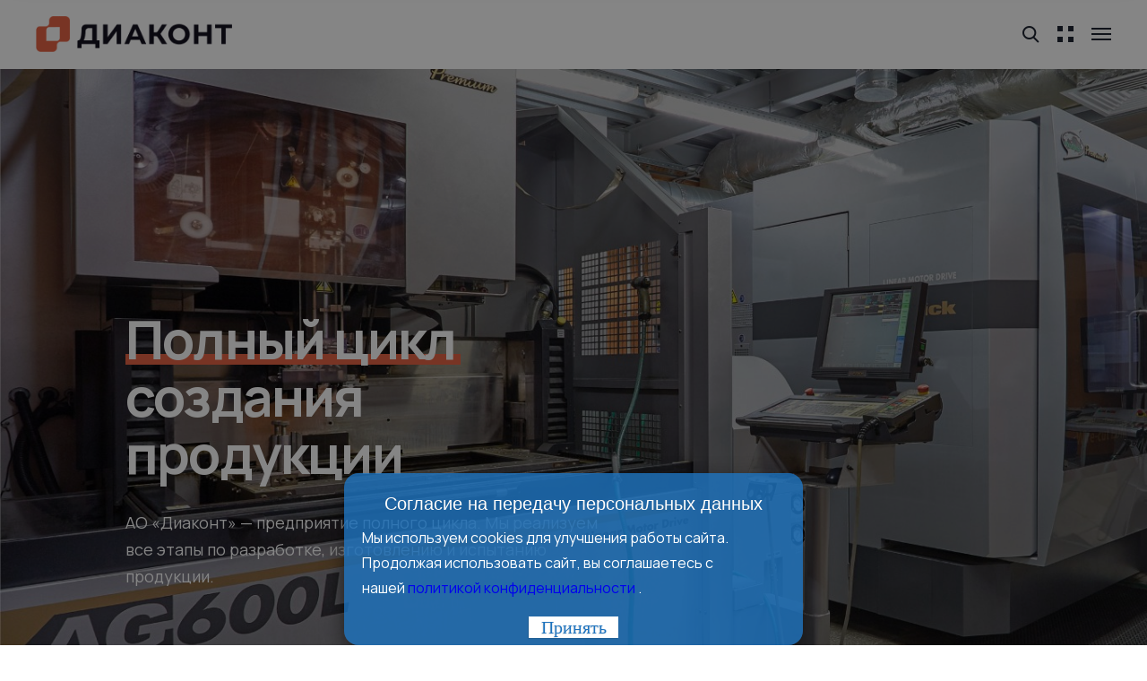

--- FILE ---
content_type: text/html; charset=UTF-8
request_url: https://www.diakont.ru/manufacturing/
body_size: 491079
content:

<!DOCTYPE html>
<html dir="ltr" lang="ru-RU"
	prefix="og: https://ogp.me/ns#" >
    <head>
        <meta http-equiv="Content-Type" content="text/html; charset=UTF-8">
        <meta name="viewport" content="width=device-width, initial-scale=1, maximum-scale=1">
        <meta http-equiv="X-UA-Compatible" content="IE=Edge">
        <link rel="pingback" href="https://www.diakont.ru/xmlrpc.php">
        <title>Производство - Диаконт</title>

		<!-- All in One SEO 4.4.1 - aioseo.com -->
		<meta name="description" content="Полный цикл создания продукцииАО «Диаконт» — предприятие полного цикла. Мы реализуем все этапы по разработке, изготовлению и испытанию продукции. тел. +7 (812) 334 0081 Более 100 многокоординатных обрабатывающих центров с ЧПУ ведущих мировых производителей обеспечивают высокую точность и производительность, а также автоматизацию при комплексной обработке прецизионных деталей из различных материалов.Современные средства проектирования, подтверждение решений инженерными" />
		<meta name="robots" content="max-image-preview:large" />
		<link rel="canonical" href="https://www.diakont.ru/manufacturing/" />
		<meta name="generator" content="All in One SEO (AIOSEO) 4.4.1" />
		<meta property="og:locale" content="ru_RU" />
		<meta property="og:site_name" content="Диаконт - Инновационные технические решения" />
		<meta property="og:type" content="article" />
		<meta property="og:title" content="Производство - Диаконт" />
		<meta property="og:description" content="Полный цикл создания продукцииАО «Диаконт» — предприятие полного цикла. Мы реализуем все этапы по разработке, изготовлению и испытанию продукции. тел. +7 (812) 334 0081 Более 100 многокоординатных обрабатывающих центров с ЧПУ ведущих мировых производителей обеспечивают высокую точность и производительность, а также автоматизацию при комплексной обработке прецизионных деталей из различных материалов.Современные средства проектирования, подтверждение решений инженерными" />
		<meta property="og:url" content="https://www.diakont.ru/manufacturing/" />
		<meta property="article:published_time" content="2023-04-20T14:40:15+00:00" />
		<meta property="article:modified_time" content="2024-03-15T08:23:53+00:00" />
		<meta name="twitter:card" content="summary_large_image" />
		<meta name="twitter:title" content="Производство - Диаконт" />
		<meta name="twitter:description" content="Полный цикл создания продукцииАО «Диаконт» — предприятие полного цикла. Мы реализуем все этапы по разработке, изготовлению и испытанию продукции. тел. +7 (812) 334 0081 Более 100 многокоординатных обрабатывающих центров с ЧПУ ведущих мировых производителей обеспечивают высокую точность и производительность, а также автоматизацию при комплексной обработке прецизионных деталей из различных материалов.Современные средства проектирования, подтверждение решений инженерными" />
		<script type="application/ld+json" class="aioseo-schema">
			{"@context":"https:\/\/schema.org","@graph":[{"@type":"BreadcrumbList","@id":"https:\/\/www.diakont.ru\/manufacturing\/#breadcrumblist","itemListElement":[{"@type":"ListItem","@id":"https:\/\/www.diakont.ru\/#listItem","position":1,"item":{"@type":"WebPage","@id":"https:\/\/www.diakont.ru\/","name":"\u0413\u043b\u0430\u0432\u043d\u0430\u044f","description":"\u0412\u044b\u0441\u043e\u043a\u043e\u0442\u0435\u0445\u043d\u043e\u043b\u043e\u0433\u0438\u0447\u043d\u043e\u0435 \u043f\u0440\u043e\u0438\u0437\u0432\u043e\u0434\u0441\u0442\u0432\u043e \u0440\u043e\u0431\u043e\u0442\u043e\u0442\u0435\u0445\u043d\u0438\u043a\u0438 \u00ab\u0414\u0438\u0430\u043a\u043e\u043d\u0442\u00bb \u0440\u0430\u0437\u0440\u0430\u0431\u0430\u0442\u044b\u0432\u0430\u0435\u0442, \u043f\u0440\u043e\u0438\u0437\u0432\u043e\u0434\u0438\u0442 \u0438 \u0440\u0435\u0430\u043b\u0438\u0437\u0443\u0435\u0442 \u0438\u043d\u043d\u043e\u0432\u0430\u0446\u0438\u043e\u043d\u043d\u044b\u0435 \u0442\u0435\u0445\u043d\u0438\u0447\u0435\u0441\u043a\u0438\u0435 \u0440\u0435\u0448\u0435\u043d\u0438\u044f, \u043f\u0440\u0435\u0434\u043e\u0441\u0442\u0430\u0432\u043b\u044f\u044f \u043a\u043b\u0438\u0435\u043d\u0442\u0430\u043c \u0441\u0430\u043c\u044b\u0435 \u043d\u0430\u0434\u0435\u0436\u043d\u044b\u0435 \u0438 \u043f\u0440\u043e\u0433\u0440\u0435\u0441\u0441\u0438\u0432\u043d\u044b\u0435 \u043f\u0440\u043e\u0434\u0443\u043a\u0442\u044b \u0438 \u0443\u0441\u043b\u0443\u0433\u0438 \u043d\u0430 \u043c\u0438\u0440\u043e\u0432\u043e\u043c \u0440\u044b\u043d\u043a\u0435. \u041d\u0430\u043f\u0440\u0430\u0432\u043b\u0435\u043d\u0438\u044f \u0434\u0435\u044f\u0442\u0435\u043b\u044c\u043d\u043e\u0441\u0442\u0438: \u044d\u043b\u0435\u043a\u0442\u0440\u043e\u043c\u0435\u0445\u0430\u043d\u0438\u0447\u0435\u0441\u043a\u0438\u0435 \u043f\u0440\u0438\u0432\u043e\u0434\u044b, \u0440\u0430\u0434\u0438\u0430\u0446\u0438\u043e\u043d\u043d\u043e-\u0441\u0442\u043e\u0439\u043a\u0438\u0435 \u0422\u0412-\u0441\u0438\u0441\u0442\u0435\u043c\u044b, \u0440\u043e\u0431\u043e\u0442\u0438\u0437\u0438\u0440\u043e\u0432\u0430\u043d\u043d\u044b\u0435 \u0434\u0438\u0430\u0433\u043d\u043e\u0441\u0442\u0438\u0447\u0435\u0441\u043a\u0438\u0435 \u043a\u043e\u043c\u043f\u043b\u0435\u043a\u0441\u044b, \u043a\u043e\u043c\u043f\u043b\u0435\u043a\u0441\u043d\u044b\u0435 \u0441\u0438\u0441\u0442\u0435\u043c\u044b \u0443\u043f\u0440\u0430\u0432\u043b\u0435\u043d\u0438\u044f \u0438 \u0434\u0438\u0430\u0433\u043d\u043e\u0441\u0442\u0438\u043a\u0430 \u0438 \u0440\u0435\u043c\u043e\u043d\u0442 \u043d\u0430 \u043e\u0431\u044a\u0435\u043a\u0442\u0430\u0445 \u0438\u0441\u043f\u043e\u043b\u044c\u0437\u043e\u0432\u0430\u043d\u0438\u044f \u0430\u0442\u043e\u043c\u043d\u043e\u0439 \u044d\u043d\u0435\u0440\u0433\u0435\u0442\u0438\u043a\u0438.","url":"https:\/\/www.diakont.ru\/"},"nextItem":"https:\/\/www.diakont.ru\/manufacturing\/#listItem"},{"@type":"ListItem","@id":"https:\/\/www.diakont.ru\/manufacturing\/#listItem","position":2,"item":{"@type":"WebPage","@id":"https:\/\/www.diakont.ru\/manufacturing\/","name":"\u041f\u0440\u043e\u0438\u0437\u0432\u043e\u0434\u0441\u0442\u0432\u043e","description":"\u041f\u043e\u043b\u043d\u044b\u0439 \u0446\u0438\u043a\u043b \u0441\u043e\u0437\u0434\u0430\u043d\u0438\u044f \u043f\u0440\u043e\u0434\u0443\u043a\u0446\u0438\u0438\u0410\u041e \u00ab\u0414\u0438\u0430\u043a\u043e\u043d\u0442\u00bb \u2014 \u043f\u0440\u0435\u0434\u043f\u0440\u0438\u044f\u0442\u0438\u0435 \u043f\u043e\u043b\u043d\u043e\u0433\u043e \u0446\u0438\u043a\u043b\u0430. \u041c\u044b \u0440\u0435\u0430\u043b\u0438\u0437\u0443\u0435\u043c \u0432\u0441\u0435 \u044d\u0442\u0430\u043f\u044b \u043f\u043e \u0440\u0430\u0437\u0440\u0430\u0431\u043e\u0442\u043a\u0435, \u0438\u0437\u0433\u043e\u0442\u043e\u0432\u043b\u0435\u043d\u0438\u044e \u0438 \u0438\u0441\u043f\u044b\u0442\u0430\u043d\u0438\u044e \u043f\u0440\u043e\u0434\u0443\u043a\u0446\u0438\u0438. \u0442\u0435\u043b. +7 (812) 334 0081 \u0411\u043e\u043b\u0435\u0435 100 \u043c\u043d\u043e\u0433\u043e\u043a\u043e\u043e\u0440\u0434\u0438\u043d\u0430\u0442\u043d\u044b\u0445 \u043e\u0431\u0440\u0430\u0431\u0430\u0442\u044b\u0432\u0430\u044e\u0449\u0438\u0445 \u0446\u0435\u043d\u0442\u0440\u043e\u0432 \u0441 \u0427\u041f\u0423 \u0432\u0435\u0434\u0443\u0449\u0438\u0445 \u043c\u0438\u0440\u043e\u0432\u044b\u0445 \u043f\u0440\u043e\u0438\u0437\u0432\u043e\u0434\u0438\u0442\u0435\u043b\u0435\u0439 \u043e\u0431\u0435\u0441\u043f\u0435\u0447\u0438\u0432\u0430\u044e\u0442 \u0432\u044b\u0441\u043e\u043a\u0443\u044e \u0442\u043e\u0447\u043d\u043e\u0441\u0442\u044c \u0438 \u043f\u0440\u043e\u0438\u0437\u0432\u043e\u0434\u0438\u0442\u0435\u043b\u044c\u043d\u043e\u0441\u0442\u044c, \u0430 \u0442\u0430\u043a\u0436\u0435 \u0430\u0432\u0442\u043e\u043c\u0430\u0442\u0438\u0437\u0430\u0446\u0438\u044e \u043f\u0440\u0438 \u043a\u043e\u043c\u043f\u043b\u0435\u043a\u0441\u043d\u043e\u0439 \u043e\u0431\u0440\u0430\u0431\u043e\u0442\u043a\u0435 \u043f\u0440\u0435\u0446\u0438\u0437\u0438\u043e\u043d\u043d\u044b\u0445 \u0434\u0435\u0442\u0430\u043b\u0435\u0439 \u0438\u0437 \u0440\u0430\u0437\u043b\u0438\u0447\u043d\u044b\u0445 \u043c\u0430\u0442\u0435\u0440\u0438\u0430\u043b\u043e\u0432.\u0421\u043e\u0432\u0440\u0435\u043c\u0435\u043d\u043d\u044b\u0435 \u0441\u0440\u0435\u0434\u0441\u0442\u0432\u0430 \u043f\u0440\u043e\u0435\u043a\u0442\u0438\u0440\u043e\u0432\u0430\u043d\u0438\u044f, \u043f\u043e\u0434\u0442\u0432\u0435\u0440\u0436\u0434\u0435\u043d\u0438\u0435 \u0440\u0435\u0448\u0435\u043d\u0438\u0439 \u0438\u043d\u0436\u0435\u043d\u0435\u0440\u043d\u044b\u043c\u0438","url":"https:\/\/www.diakont.ru\/manufacturing\/"},"previousItem":"https:\/\/www.diakont.ru\/#listItem"}]},{"@type":"Organization","@id":"https:\/\/www.diakont.ru\/#organization","name":"www.diakont.ru","url":"https:\/\/www.diakont.ru\/"},{"@type":"WebPage","@id":"https:\/\/www.diakont.ru\/manufacturing\/#webpage","url":"https:\/\/www.diakont.ru\/manufacturing\/","name":"\u041f\u0440\u043e\u0438\u0437\u0432\u043e\u0434\u0441\u0442\u0432\u043e - \u0414\u0438\u0430\u043a\u043e\u043d\u0442","description":"\u041f\u043e\u043b\u043d\u044b\u0439 \u0446\u0438\u043a\u043b \u0441\u043e\u0437\u0434\u0430\u043d\u0438\u044f \u043f\u0440\u043e\u0434\u0443\u043a\u0446\u0438\u0438\u0410\u041e \u00ab\u0414\u0438\u0430\u043a\u043e\u043d\u0442\u00bb \u2014 \u043f\u0440\u0435\u0434\u043f\u0440\u0438\u044f\u0442\u0438\u0435 \u043f\u043e\u043b\u043d\u043e\u0433\u043e \u0446\u0438\u043a\u043b\u0430. \u041c\u044b \u0440\u0435\u0430\u043b\u0438\u0437\u0443\u0435\u043c \u0432\u0441\u0435 \u044d\u0442\u0430\u043f\u044b \u043f\u043e \u0440\u0430\u0437\u0440\u0430\u0431\u043e\u0442\u043a\u0435, \u0438\u0437\u0433\u043e\u0442\u043e\u0432\u043b\u0435\u043d\u0438\u044e \u0438 \u0438\u0441\u043f\u044b\u0442\u0430\u043d\u0438\u044e \u043f\u0440\u043e\u0434\u0443\u043a\u0446\u0438\u0438. \u0442\u0435\u043b. +7 (812) 334 0081 \u0411\u043e\u043b\u0435\u0435 100 \u043c\u043d\u043e\u0433\u043e\u043a\u043e\u043e\u0440\u0434\u0438\u043d\u0430\u0442\u043d\u044b\u0445 \u043e\u0431\u0440\u0430\u0431\u0430\u0442\u044b\u0432\u0430\u044e\u0449\u0438\u0445 \u0446\u0435\u043d\u0442\u0440\u043e\u0432 \u0441 \u0427\u041f\u0423 \u0432\u0435\u0434\u0443\u0449\u0438\u0445 \u043c\u0438\u0440\u043e\u0432\u044b\u0445 \u043f\u0440\u043e\u0438\u0437\u0432\u043e\u0434\u0438\u0442\u0435\u043b\u0435\u0439 \u043e\u0431\u0435\u0441\u043f\u0435\u0447\u0438\u0432\u0430\u044e\u0442 \u0432\u044b\u0441\u043e\u043a\u0443\u044e \u0442\u043e\u0447\u043d\u043e\u0441\u0442\u044c \u0438 \u043f\u0440\u043e\u0438\u0437\u0432\u043e\u0434\u0438\u0442\u0435\u043b\u044c\u043d\u043e\u0441\u0442\u044c, \u0430 \u0442\u0430\u043a\u0436\u0435 \u0430\u0432\u0442\u043e\u043c\u0430\u0442\u0438\u0437\u0430\u0446\u0438\u044e \u043f\u0440\u0438 \u043a\u043e\u043c\u043f\u043b\u0435\u043a\u0441\u043d\u043e\u0439 \u043e\u0431\u0440\u0430\u0431\u043e\u0442\u043a\u0435 \u043f\u0440\u0435\u0446\u0438\u0437\u0438\u043e\u043d\u043d\u044b\u0445 \u0434\u0435\u0442\u0430\u043b\u0435\u0439 \u0438\u0437 \u0440\u0430\u0437\u043b\u0438\u0447\u043d\u044b\u0445 \u043c\u0430\u0442\u0435\u0440\u0438\u0430\u043b\u043e\u0432.\u0421\u043e\u0432\u0440\u0435\u043c\u0435\u043d\u043d\u044b\u0435 \u0441\u0440\u0435\u0434\u0441\u0442\u0432\u0430 \u043f\u0440\u043e\u0435\u043a\u0442\u0438\u0440\u043e\u0432\u0430\u043d\u0438\u044f, \u043f\u043e\u0434\u0442\u0432\u0435\u0440\u0436\u0434\u0435\u043d\u0438\u0435 \u0440\u0435\u0448\u0435\u043d\u0438\u0439 \u0438\u043d\u0436\u0435\u043d\u0435\u0440\u043d\u044b\u043c\u0438","inLanguage":"ru-RU","isPartOf":{"@id":"https:\/\/www.diakont.ru\/#website"},"breadcrumb":{"@id":"https:\/\/www.diakont.ru\/manufacturing\/#breadcrumblist"},"datePublished":"2023-04-20T14:40:15+03:00","dateModified":"2024-03-15T08:23:53+03:00"},{"@type":"WebSite","@id":"https:\/\/www.diakont.ru\/#website","url":"https:\/\/www.diakont.ru\/","name":"www.diakont.ru","description":"\u0418\u043d\u043d\u043e\u0432\u0430\u0446\u0438\u043e\u043d\u043d\u044b\u0435 \u0442\u0435\u0445\u043d\u0438\u0447\u0435\u0441\u043a\u0438\u0435 \u0440\u0435\u0448\u0435\u043d\u0438\u044f","inLanguage":"ru-RU","publisher":{"@id":"https:\/\/www.diakont.ru\/#organization"}}]}
		</script>
		<!-- All in One SEO -->

<link rel='dns-prefetch' href='//www.googletagmanager.com' />
<link rel='dns-prefetch' href='//fonts.googleapis.com' />
<link rel="alternate" type="application/rss+xml" title="Диаконт &raquo; Лента" href="https://www.diakont.ru/feed/" />
<link rel="alternate" type="application/rss+xml" title="Диаконт &raquo; Лента комментариев" href="https://www.diakont.ru/comments/feed/" />
		<!-- This site uses the Google Analytics by MonsterInsights plugin v8.17 - Using Analytics tracking - https://www.monsterinsights.com/ -->
		<!-- Примечание: MonsterInsights в настоящее время не настроен на этом сайте. Владелец сайта должен пройти аутентификацию в Google Analytics на панели настроек MonsterInsights. -->
					<!-- No tracking code set -->
				<!-- / Google Analytics by MonsterInsights -->
		<script type="text/javascript">
window._wpemojiSettings = {"baseUrl":"https:\/\/s.w.org\/images\/core\/emoji\/14.0.0\/72x72\/","ext":".png","svgUrl":"https:\/\/s.w.org\/images\/core\/emoji\/14.0.0\/svg\/","svgExt":".svg","source":{"concatemoji":"https:\/\/www.diakont.ru\/wp-includes\/js\/wp-emoji-release.min.js?ver=6.2.8"}};
/*! This file is auto-generated */
!function(e,a,t){var n,r,o,i=a.createElement("canvas"),p=i.getContext&&i.getContext("2d");function s(e,t){p.clearRect(0,0,i.width,i.height),p.fillText(e,0,0);e=i.toDataURL();return p.clearRect(0,0,i.width,i.height),p.fillText(t,0,0),e===i.toDataURL()}function c(e){var t=a.createElement("script");t.src=e,t.defer=t.type="text/javascript",a.getElementsByTagName("head")[0].appendChild(t)}for(o=Array("flag","emoji"),t.supports={everything:!0,everythingExceptFlag:!0},r=0;r<o.length;r++)t.supports[o[r]]=function(e){if(p&&p.fillText)switch(p.textBaseline="top",p.font="600 32px Arial",e){case"flag":return s("\ud83c\udff3\ufe0f\u200d\u26a7\ufe0f","\ud83c\udff3\ufe0f\u200b\u26a7\ufe0f")?!1:!s("\ud83c\uddfa\ud83c\uddf3","\ud83c\uddfa\u200b\ud83c\uddf3")&&!s("\ud83c\udff4\udb40\udc67\udb40\udc62\udb40\udc65\udb40\udc6e\udb40\udc67\udb40\udc7f","\ud83c\udff4\u200b\udb40\udc67\u200b\udb40\udc62\u200b\udb40\udc65\u200b\udb40\udc6e\u200b\udb40\udc67\u200b\udb40\udc7f");case"emoji":return!s("\ud83e\udef1\ud83c\udffb\u200d\ud83e\udef2\ud83c\udfff","\ud83e\udef1\ud83c\udffb\u200b\ud83e\udef2\ud83c\udfff")}return!1}(o[r]),t.supports.everything=t.supports.everything&&t.supports[o[r]],"flag"!==o[r]&&(t.supports.everythingExceptFlag=t.supports.everythingExceptFlag&&t.supports[o[r]]);t.supports.everythingExceptFlag=t.supports.everythingExceptFlag&&!t.supports.flag,t.DOMReady=!1,t.readyCallback=function(){t.DOMReady=!0},t.supports.everything||(n=function(){t.readyCallback()},a.addEventListener?(a.addEventListener("DOMContentLoaded",n,!1),e.addEventListener("load",n,!1)):(e.attachEvent("onload",n),a.attachEvent("onreadystatechange",function(){"complete"===a.readyState&&t.readyCallback()})),(e=t.source||{}).concatemoji?c(e.concatemoji):e.wpemoji&&e.twemoji&&(c(e.twemoji),c(e.wpemoji)))}(window,document,window._wpemojiSettings);
</script>
<style type="text/css">
img.wp-smiley,
img.emoji {
	display: inline !important;
	border: none !important;
	box-shadow: none !important;
	height: 1em !important;
	width: 1em !important;
	margin: 0 0.07em !important;
	vertical-align: -0.1em !important;
	background: none !important;
	padding: 0 !important;
}
</style>
	<link rel='stylesheet' id='sbi_styles-css' href='https://www.diakont.ru/wp-content/plugins/instagram-feed/css/sbi-styles.min.css?ver=6.1.5' type='text/css' media='all' />
<link rel='stylesheet' id='classic-theme-styles-css' href='https://www.diakont.ru/wp-includes/css/classic-themes.min.css?ver=6.2.8' type='text/css' media='all' />
<style id='global-styles-inline-css' type='text/css'>
body{--wp--preset--color--black: #000000;--wp--preset--color--cyan-bluish-gray: #abb8c3;--wp--preset--color--white: #ffffff;--wp--preset--color--pale-pink: #f78da7;--wp--preset--color--vivid-red: #cf2e2e;--wp--preset--color--luminous-vivid-orange: #ff6900;--wp--preset--color--luminous-vivid-amber: #fcb900;--wp--preset--color--light-green-cyan: #7bdcb5;--wp--preset--color--vivid-green-cyan: #00d084;--wp--preset--color--pale-cyan-blue: #8ed1fc;--wp--preset--color--vivid-cyan-blue: #0693e3;--wp--preset--color--vivid-purple: #9b51e0;--wp--preset--gradient--vivid-cyan-blue-to-vivid-purple: linear-gradient(135deg,rgba(6,147,227,1) 0%,rgb(155,81,224) 100%);--wp--preset--gradient--light-green-cyan-to-vivid-green-cyan: linear-gradient(135deg,rgb(122,220,180) 0%,rgb(0,208,130) 100%);--wp--preset--gradient--luminous-vivid-amber-to-luminous-vivid-orange: linear-gradient(135deg,rgba(252,185,0,1) 0%,rgba(255,105,0,1) 100%);--wp--preset--gradient--luminous-vivid-orange-to-vivid-red: linear-gradient(135deg,rgba(255,105,0,1) 0%,rgb(207,46,46) 100%);--wp--preset--gradient--very-light-gray-to-cyan-bluish-gray: linear-gradient(135deg,rgb(238,238,238) 0%,rgb(169,184,195) 100%);--wp--preset--gradient--cool-to-warm-spectrum: linear-gradient(135deg,rgb(74,234,220) 0%,rgb(151,120,209) 20%,rgb(207,42,186) 40%,rgb(238,44,130) 60%,rgb(251,105,98) 80%,rgb(254,248,76) 100%);--wp--preset--gradient--blush-light-purple: linear-gradient(135deg,rgb(255,206,236) 0%,rgb(152,150,240) 100%);--wp--preset--gradient--blush-bordeaux: linear-gradient(135deg,rgb(254,205,165) 0%,rgb(254,45,45) 50%,rgb(107,0,62) 100%);--wp--preset--gradient--luminous-dusk: linear-gradient(135deg,rgb(255,203,112) 0%,rgb(199,81,192) 50%,rgb(65,88,208) 100%);--wp--preset--gradient--pale-ocean: linear-gradient(135deg,rgb(255,245,203) 0%,rgb(182,227,212) 50%,rgb(51,167,181) 100%);--wp--preset--gradient--electric-grass: linear-gradient(135deg,rgb(202,248,128) 0%,rgb(113,206,126) 100%);--wp--preset--gradient--midnight: linear-gradient(135deg,rgb(2,3,129) 0%,rgb(40,116,252) 100%);--wp--preset--duotone--dark-grayscale: url('#wp-duotone-dark-grayscale');--wp--preset--duotone--grayscale: url('#wp-duotone-grayscale');--wp--preset--duotone--purple-yellow: url('#wp-duotone-purple-yellow');--wp--preset--duotone--blue-red: url('#wp-duotone-blue-red');--wp--preset--duotone--midnight: url('#wp-duotone-midnight');--wp--preset--duotone--magenta-yellow: url('#wp-duotone-magenta-yellow');--wp--preset--duotone--purple-green: url('#wp-duotone-purple-green');--wp--preset--duotone--blue-orange: url('#wp-duotone-blue-orange');--wp--preset--font-size--small: 13px;--wp--preset--font-size--medium: 20px;--wp--preset--font-size--large: 36px;--wp--preset--font-size--x-large: 42px;--wp--preset--spacing--20: 0.44rem;--wp--preset--spacing--30: 0.67rem;--wp--preset--spacing--40: 1rem;--wp--preset--spacing--50: 1.5rem;--wp--preset--spacing--60: 2.25rem;--wp--preset--spacing--70: 3.38rem;--wp--preset--spacing--80: 5.06rem;--wp--preset--shadow--natural: 6px 6px 9px rgba(0, 0, 0, 0.2);--wp--preset--shadow--deep: 12px 12px 50px rgba(0, 0, 0, 0.4);--wp--preset--shadow--sharp: 6px 6px 0px rgba(0, 0, 0, 0.2);--wp--preset--shadow--outlined: 6px 6px 0px -3px rgba(255, 255, 255, 1), 6px 6px rgba(0, 0, 0, 1);--wp--preset--shadow--crisp: 6px 6px 0px rgba(0, 0, 0, 1);}:where(.is-layout-flex){gap: 0.5em;}body .is-layout-flow > .alignleft{float: left;margin-inline-start: 0;margin-inline-end: 2em;}body .is-layout-flow > .alignright{float: right;margin-inline-start: 2em;margin-inline-end: 0;}body .is-layout-flow > .aligncenter{margin-left: auto !important;margin-right: auto !important;}body .is-layout-constrained > .alignleft{float: left;margin-inline-start: 0;margin-inline-end: 2em;}body .is-layout-constrained > .alignright{float: right;margin-inline-start: 2em;margin-inline-end: 0;}body .is-layout-constrained > .aligncenter{margin-left: auto !important;margin-right: auto !important;}body .is-layout-constrained > :where(:not(.alignleft):not(.alignright):not(.alignfull)){max-width: var(--wp--style--global--content-size);margin-left: auto !important;margin-right: auto !important;}body .is-layout-constrained > .alignwide{max-width: var(--wp--style--global--wide-size);}body .is-layout-flex{display: flex;}body .is-layout-flex{flex-wrap: wrap;align-items: center;}body .is-layout-flex > *{margin: 0;}:where(.wp-block-columns.is-layout-flex){gap: 2em;}.has-black-color{color: var(--wp--preset--color--black) !important;}.has-cyan-bluish-gray-color{color: var(--wp--preset--color--cyan-bluish-gray) !important;}.has-white-color{color: var(--wp--preset--color--white) !important;}.has-pale-pink-color{color: var(--wp--preset--color--pale-pink) !important;}.has-vivid-red-color{color: var(--wp--preset--color--vivid-red) !important;}.has-luminous-vivid-orange-color{color: var(--wp--preset--color--luminous-vivid-orange) !important;}.has-luminous-vivid-amber-color{color: var(--wp--preset--color--luminous-vivid-amber) !important;}.has-light-green-cyan-color{color: var(--wp--preset--color--light-green-cyan) !important;}.has-vivid-green-cyan-color{color: var(--wp--preset--color--vivid-green-cyan) !important;}.has-pale-cyan-blue-color{color: var(--wp--preset--color--pale-cyan-blue) !important;}.has-vivid-cyan-blue-color{color: var(--wp--preset--color--vivid-cyan-blue) !important;}.has-vivid-purple-color{color: var(--wp--preset--color--vivid-purple) !important;}.has-black-background-color{background-color: var(--wp--preset--color--black) !important;}.has-cyan-bluish-gray-background-color{background-color: var(--wp--preset--color--cyan-bluish-gray) !important;}.has-white-background-color{background-color: var(--wp--preset--color--white) !important;}.has-pale-pink-background-color{background-color: var(--wp--preset--color--pale-pink) !important;}.has-vivid-red-background-color{background-color: var(--wp--preset--color--vivid-red) !important;}.has-luminous-vivid-orange-background-color{background-color: var(--wp--preset--color--luminous-vivid-orange) !important;}.has-luminous-vivid-amber-background-color{background-color: var(--wp--preset--color--luminous-vivid-amber) !important;}.has-light-green-cyan-background-color{background-color: var(--wp--preset--color--light-green-cyan) !important;}.has-vivid-green-cyan-background-color{background-color: var(--wp--preset--color--vivid-green-cyan) !important;}.has-pale-cyan-blue-background-color{background-color: var(--wp--preset--color--pale-cyan-blue) !important;}.has-vivid-cyan-blue-background-color{background-color: var(--wp--preset--color--vivid-cyan-blue) !important;}.has-vivid-purple-background-color{background-color: var(--wp--preset--color--vivid-purple) !important;}.has-black-border-color{border-color: var(--wp--preset--color--black) !important;}.has-cyan-bluish-gray-border-color{border-color: var(--wp--preset--color--cyan-bluish-gray) !important;}.has-white-border-color{border-color: var(--wp--preset--color--white) !important;}.has-pale-pink-border-color{border-color: var(--wp--preset--color--pale-pink) !important;}.has-vivid-red-border-color{border-color: var(--wp--preset--color--vivid-red) !important;}.has-luminous-vivid-orange-border-color{border-color: var(--wp--preset--color--luminous-vivid-orange) !important;}.has-luminous-vivid-amber-border-color{border-color: var(--wp--preset--color--luminous-vivid-amber) !important;}.has-light-green-cyan-border-color{border-color: var(--wp--preset--color--light-green-cyan) !important;}.has-vivid-green-cyan-border-color{border-color: var(--wp--preset--color--vivid-green-cyan) !important;}.has-pale-cyan-blue-border-color{border-color: var(--wp--preset--color--pale-cyan-blue) !important;}.has-vivid-cyan-blue-border-color{border-color: var(--wp--preset--color--vivid-cyan-blue) !important;}.has-vivid-purple-border-color{border-color: var(--wp--preset--color--vivid-purple) !important;}.has-vivid-cyan-blue-to-vivid-purple-gradient-background{background: var(--wp--preset--gradient--vivid-cyan-blue-to-vivid-purple) !important;}.has-light-green-cyan-to-vivid-green-cyan-gradient-background{background: var(--wp--preset--gradient--light-green-cyan-to-vivid-green-cyan) !important;}.has-luminous-vivid-amber-to-luminous-vivid-orange-gradient-background{background: var(--wp--preset--gradient--luminous-vivid-amber-to-luminous-vivid-orange) !important;}.has-luminous-vivid-orange-to-vivid-red-gradient-background{background: var(--wp--preset--gradient--luminous-vivid-orange-to-vivid-red) !important;}.has-very-light-gray-to-cyan-bluish-gray-gradient-background{background: var(--wp--preset--gradient--very-light-gray-to-cyan-bluish-gray) !important;}.has-cool-to-warm-spectrum-gradient-background{background: var(--wp--preset--gradient--cool-to-warm-spectrum) !important;}.has-blush-light-purple-gradient-background{background: var(--wp--preset--gradient--blush-light-purple) !important;}.has-blush-bordeaux-gradient-background{background: var(--wp--preset--gradient--blush-bordeaux) !important;}.has-luminous-dusk-gradient-background{background: var(--wp--preset--gradient--luminous-dusk) !important;}.has-pale-ocean-gradient-background{background: var(--wp--preset--gradient--pale-ocean) !important;}.has-electric-grass-gradient-background{background: var(--wp--preset--gradient--electric-grass) !important;}.has-midnight-gradient-background{background: var(--wp--preset--gradient--midnight) !important;}.has-small-font-size{font-size: var(--wp--preset--font-size--small) !important;}.has-medium-font-size{font-size: var(--wp--preset--font-size--medium) !important;}.has-large-font-size{font-size: var(--wp--preset--font-size--large) !important;}.has-x-large-font-size{font-size: var(--wp--preset--font-size--x-large) !important;}
.wp-block-navigation a:where(:not(.wp-element-button)){color: inherit;}
:where(.wp-block-columns.is-layout-flex){gap: 2em;}
.wp-block-pullquote{font-size: 1.5em;line-height: 1.6;}
</style>
<link rel='stylesheet' id='widgetopts-styles-css' href='https://www.diakont.ru/wp-content/plugins/widget-options/assets/css/widget-options.css?ver=4.0.5.1' type='text/css' media='all' />
<link rel='stylesheet' id='woocommerce-layout-css' href='https://www.diakont.ru/wp-content/plugins/woocommerce/assets/css/woocommerce-layout.css?ver=7.9.0' type='text/css' media='all' />
<link rel='stylesheet' id='woocommerce-smallscreen-css' href='https://www.diakont.ru/wp-content/plugins/woocommerce/assets/css/woocommerce-smallscreen.css?ver=7.9.0' type='text/css' media='only screen and (max-width: 768px)' />
<link rel='stylesheet' id='woocommerce-general-css' href='https://www.diakont.ru/wp-content/plugins/woocommerce/assets/css/woocommerce.css?ver=7.9.0' type='text/css' media='all' />
<style id='woocommerce-inline-inline-css' type='text/css'>
.woocommerce form .form-row .required { visibility: visible; }
</style>
<link rel='stylesheet' id='industrium-theme-css' href='https://www.diakont.ru/wp-content/themes/industrium/css/theme.css?ver=1.2.1' type='text/css' media='all' />
<style id='industrium-theme-inline-css' type='text/css'>

        .top-bar {
            color: #e0e1e4;
        }
    
        .top-bar a,
        .wrapper-info .top-bar-additional-text,
        .wrapper-contacts .contact-item,
        .wrapper-contacts .contact-item a,
        .wrapper-socials.top-bar-socials a {
            color: #ffffff;
        }
    
        .top-bar a:hover,
        .wrapper-contacts .contact-item:before,
        .wrapper-contacts .contact-item a:hover,
        .wrapper-socials.top-bar-socials a:hover {
            color: #e66445;
        }
        ul.top-bar-menu li:after,        
        .wrapper-contacts .contact-item:after {
            background-color: #e66445;
        }
    
        .top-bar {
            border-color: #121c22;
        }
    
    .wrapper-socials.top-bar-socials li,
    .wrapper-socials.top-bar-socials li:first-child {
        border-color: #43413e;
    }
        .top-bar {
            background-color: #121c22;
        }
    
        .header,
        .mobile-header,
        .callback .callback-title {
            color: #4a5257;
        }
    
        .header a,
        .header .main-menu > li > a,
        .header .logo-link .logo-site-name,
        .header .header-icon,
        .mobile-header a,
        .mobile-header .logo-link .logo-site-name,
        .mobile-header .header-icon,
        .mobile-header-menu-container a,
        .mobile-header-menu-container .logo-link .logo-site-name,
        .mobile-header-menu-container .header-icon,
        .mini-cart .mini-cart-trigger,
        .mini-cart .mini-cart-trigger:hover,
        .mobile-header-menu-container,
        .header-type-2 .dropdown-trigger .dropdown-trigger-item:before,
        .header-type-3 .dropdown-trigger .dropdown-trigger-item:before,
        .callback .callback-text,
        .site-search .site-search-close:hover
        .mobile-header-menu-container .main-menu > li .sub-menu-trigger,
        .mobile-header-menu-container .header-mobile-contacts .contact-item.contact-item-email a:hover {
            color: #1f2531;
        }
        .mobile-header .menu-trigger .hamburger span,
        .header .main-menu:not(.menu-checks) > li.menu-item-has-children > a:after {
            background-color: #1f2531;
        }
        .header-callback-container {
            border-color: #1f2531;
        }
    
    	.mobile-header-menu-container .header-mobile-contacts .contact-item .contact-item-title {
    		color: #818181;
    	}
        .site-search .search-form .search-form-field::-webkit-input-placeholder {
            color: rgba(129,129,129, 0.75);
        }
        .site-search .search-form .search-form-field:-moz-placeholder {
            color: rgba(129,129,129, 0.75);
        }
        .site-search .search-form .search-form-field::-moz-placeholder {
            color: rgba(129,129,129, 0.75);
        }
        .site-search .search-form .search-form-field:-ms-input-placeholder {
            color: rgba(129,129,129, 0.75);
        }
    
        .mobile-header-menu-container .header-mobile-contacts .contact-item:before,
        .mobile-header-menu-container .main-menu > li.active > .sub-menu-trigger,
        .header .main-menu > li > a:hover,
        .header .main-menu > li.current-menu-ancestor > a,
        .header .main-menu > li.current-menu-parent > a,
        .header .main-menu > li.current-menu-item > a,
        .mobile-header-menu-container .main-menu li.active > a,
        .mobile-header-menu-container .main-menu li.current-menu-ancestor > a,
        .mobile-header-menu-container .main-menu li.current-menu-parent > a,
        .mobile-header-menu-container .main-menu li.current-menu-item > a,
        .mobile-header-menu-container .main-menu li.active > .sub-menu-trigger,
        .mobile-header-menu-container .main-menu li.current-menu-ancestor > .sub-menu-trigger,
        .mobile-header-menu-container .main-menu li.current-menu-parent > .sub-menu-trigger,
        .header .dropdown-trigger .dropdown-trigger-item:hover:before,
        .callback:before,
        .site-search .site-search-close,
        .mobile-header-menu-container .header-mobile-contacts .contact-item.contact-item-email a {
            color: #e66445;
        }
        .header-icons-container .header-button-container .industrium-button,
        .header .main-menu > li > a:before,
        .header .main-menu:not(.menu-checks) > li.menu-item-has-children > a:hover:after,
        .header .main-menu:not(.menu-checks) > li.menu-item-has-children.current-menu-ancestor > a:after,
        .header .main-menu:not(.menu-checks) > li.menu-item-has-children.current-menu-parent > a:after,
        .header .main-menu:not(.menu-checks) > li.menu-item-has-children.current-menu-item > a:after {
            background-color: #e66445;
        }
    
        .site-search,
        .header-type-3 .dropdown-trigger,
        .mini-cart .mini-cart-panel:before,
        .mobile-header-menu-container .main-menu > li > ul.sub-menu,
        .mobile-header-menu-container .main-menu > li {
            border-color: #d3d3d3;
        }
    
        .header,
        .mobile-header,
        .site-search,
        .mobile-header-menu-container,
        .header.sticky-header-on.sticky-ready .sticky-wrapper,
        .mobile-header.sticky-header-on.sticky-ready .sticky-wrapper,
        .header-icons-container.icons-container-big {
            background-color: #ffffff;
        }
     
        .mobile-header .industrium-button, 
        .mobile-header-menu-container .industrium-button,
        .mobile-header .industrium-button:hover, 
        .mobile-header-menu-container .industrium-button:hover {
            color: #e66445;
        }
    
        .mobile-header-menu-container .header-mobile-socials .mobile-menu-socials li {
            border-color: #e66445;
        }
        .mobile-header .industrium-button, 
        .mobile-header-menu-container .industrium-button {
            background-image: linear-gradient(0deg, #e66445 0%, #e66445 100%);
        }
        .mobile-header-menu-container .header-mobile-socials .mobile-menu-socials li a:after {
        	background-color: #e66445;
        }
            
        .header .industrium-button,        
        .header .industrium-button:hover {
            color: #ffffff;
        }
            
        .mobile-header-menu-container .header-mobile-socials .mobile-menu-socials li a:hover,
        .mobile-header-menu-container .header-mobile-socials .mobile-menu-socials li a {
            color: #17262f;
        }
    
    
        .page-title-container .page-title-additional {
            color: #e0e1e4;
        }
    
        .page-title-wrapper,
        .body-container .page-title-wrapper a,
        .edit-post-visual-editor__post-title-wrapper,
        .edit-post-visual-editor__post-title-wrapper a {
            color: #ffffff;
        }
        .breadcrumbs .delimiter,
        .page-title-container.page-title-decorated:before {
            background-color: #ffffff;
        }
    
        .body-container .page-title-wrapper a:hover,
        .edit-post-visual-editor__post-title-wrapper a:hover {
            color: #e66445;
        }
    
        .page-title-container,
        .page-title-container.page-title-decorated:after,
        .edit-post-visual-editor__post-title-wrapper {
            background-color: #121c22;
        }
        
        .footer,
        .footer .widget_text,
        .footer-widgets .widget_industrium_featured_posts_widget .featured-posts-item-link,
        .footer-widgets .widget_recent_entries ul li a,
        .footer-widgets .wp-block-latest-posts li a,
        .footer-widgets .widget_recent_comments ul .recentcomments,
        .footer-widgets .widget_nav_menu ul li a, 
        .footer-widgets .widget_industrium_nav_menu_widget ul li a,
        .footer-widgets .widget_tag_cloud .tagcloud .tag-cloud-link,
        .footer-widgets .widget_categories ul li:hover li {
            color: #e0e1e4;
        }
    
        .footer h1,
        .footer h2,
        .footer h3,
        .footer h4,
        .footer h5,
        .footer h6,
        .footer .widget-title,
        .footer .wpforms-form .wpforms-title,
        .footer a:hover,
        .footer input,
        .footer textarea,
        .footer select,
        .footer .wrapper-socials a,
        .footer .wrapper-socials a:hover,
        .footer .widget_industrium_contacts_widget .industrium-contacts-widget-field,
        .footer .widget_industrium_banner_widget .banner-widget-wrapper,
        .footer .widget_industrium_banner_widget .banner-widget-wrapper .banner-title,
        .footer .widget_search .search-form .search-form-icon,
        .footer .widget_calendar .wp-calendar-nav a:hover, 
        .footer .wp-block-calendar .wp-calendar-nav a:hover,
        .footer .widget_archive .post-count,
        .footer .wp-block-archives .post-count,
        .footer .widget_categories .post-count, 
        .footer .wp-block-categories .post-count,
        .footer .widget_rss cite,
        .footer .wp-block-rss .wp-block-rss__item-author,
        .footer .widget_media_gallery .gallery .gallery-icon a:after,
        .footer .widget_media_audio .mejs-container .mejs-button > button,
        .footer .widget_media_audio .mejs-container .mejs-time,
        .footer .widget_media_audio .mejs-container .mejs-duration,
        .footer .wp-video .mejs-container .mejs-button > button,
        .footer .wp-video .mejs-container .mejs-time,
        .footer .wp-video .mejs-container .mejs-duration,
        .footer-widgets ul li a,
        .footer-widgets .widget_industrium_contacts_widget .industrium-contacts-widget-field,
        .footer-widgets input[type="text"],
        .footer-widgets input[type="email"],
        .footer-widgets input[type="url"],
        .footer-widgets input[type="password"],
        .footer-widgets input[type="search"],
        .footer-widgets input[type="number"],
        .footer-widgets input[type="tel"],
        .footer-widgets input[type="range"],
        .footer-widgets input[type="date"],
        .footer-widgets input[type="month"],
        .footer-widgets input[type="week"],
        .footer-widgets input[type="time"],
        .footer-widgets input[type="datetime"],
        .footer-widgets input[type="datetime-local"],
        .footer-widgets input[type="color"],
        .footer-widgets select,
        .footer-widgets .select2-container .select2-selection--single,
        .footer-widgets textarea,
        .footer-widgets div.wpforms-container.wpforms-container-full .wpforms-form input[type="text"],
        .footer-widgets div.wpforms-container.wpforms-container-full .wpforms-form input[type="email"],
        .footer-widgets div.wpforms-container.wpforms-container-full .wpforms-form input[type="url"],
        .footer-widgets div.wpforms-container.wpforms-container-full .wpforms-form input[type="password"],
        .footer-widgets div.wpforms-container.wpforms-container-full .wpforms-form input[type="search"],
        .footer-widgets div.wpforms-container.wpforms-container-full .wpforms-form input[type="number"],
        .footer-widgets div.wpforms-container.wpforms-container-full .wpforms-form input[type="tel"],
        .footer-widgets div.wpforms-container.wpforms-container-full .wpforms-form input[type="date"],
        .footer-widgets div.wpforms-container.wpforms-container-full .wpforms-form input[type="month"],
        .footer-widgets div.wpforms-container.wpforms-container-full .wpforms-form input[type="week"],
        .footer-widgets div.wpforms-container.wpforms-container-full .wpforms-form input[type="time"],
        .footer-widgets div.wpforms-container.wpforms-container-full .wpforms-form input[type="datetime"],
        .footer-widgets div.wpforms-container.wpforms-container-full .wpforms-form input[type="datetime-local"],
        .footer-widgets div.wpforms-container.wpforms-container-full .wpforms-form input[type="color"],
        .footer-widgets div.wpforms-container.wpforms-container-full .wpforms-form select,
        .footer-widgets div.wpforms-container.wpforms-container-full .wpforms-form textarea,
        .footer-widgets .select2-container--default .select2-results__option.select2-results__option--highlighted[aria-selected], 
        .footer-widgets .select2-container--default .select2-results__option.select2-results__option--highlighted[data-selected],
        .footer-widgets .widget_search .search-form .search-form-icon,
        .footer-widgets .widget_industrium_featured_posts_widget .featured-posts-item-link,
        .footer-widgets .widget_recent_entries ul li a,
        .footer-widgets .wp-block-latest-posts li a,
        .footer-widgets .widget_recent_comments ul .recentcomments a,
        .footer-widgets .wp-block-latest-comments li a,
        .footer-widgets .widget_calendar .wp-calendar-nav a,
        .footer-widgets .wp-block-calendar .wp-calendar-nav a,        
        .footer-widgets .widget_calendar table thead th, 
        .footer-widgets .wp-block-calendar table thead th,        
        .footer-widgets .widget_calendar table tbody td#today, 
        .footer-widgets .wp-block-calendar table tbody td#today,
        .footer-widgets .widget_calendar table tbody td#today a, 
        .footer-widgets .wp-block-calendar table tbody td#today a,
        .footer-widgets .widget_rss cite,
        .footer-widgets .widget_rss ul a.rsswidget,
        .footer-widgets .wp-block-rss .wp-block-rss__item-title a,
        .footer-widgets .wp-block-rss .wp-block-rss__item-author,
        .footer-widgets .widget .widget-title a,        
        .footer-widgets .widget_pages .widget-wrapper > ul li > a,
        .footer-widgets .widget_meta ul li > a,
        .footer-widgets .widget_categories ul li > a, 
        .footer-widgets .widget_categories ul li .widget-archive-trigger, 
        .footer-widgets .widget_archive ul li > a,
        .footer-widgets .wp-block-archives li > a,
        .footer-widgets .wp-block-search .wp-block-search__label,
        .footer-widgets .wp-block-search.wp-block-search__button-inside .wp-block-search__inside-wrapper .wp-block-search__button.has-icon,
        .footer .footer-menu li a,
        .footer-widgets .wp-block-loginout,
        .footer-widgets .wp-block-loginout a,
        .footer-widgets .wp-block-social-links:not(.is-style-logos-only):not(.is-style-pill-shape):not(.has-icon-color) .wp-block-social-link svg,
        .footer-widgets .widget_industrium_contacts_widget .industrium-contacts-widget-link:before,
        .footer-widgets .widget_industrium_contacts_widget .industrium-contacts-widget-link a,
        .body-container .footer-scroll-top button,
        .footer-widgets .widget_calendar table tbody a, 
        .footer-widgets .wp-block-calendar table tbody a,
        .footer-widgets.mc4wp-form .mc4wp-form-fields input[type="submit"]:hover, 
        .footer-widgets .mc4wp-form .mc4wp-form-fields button:hover {
            color: #ffffff;
        }
        .footer .widget_media_audio .mejs-controls .mejs-horizontal-volume-slider .mejs-horizontal-volume-current, 
        .footer .widget_media_audio .mejs-controls .mejs-time-rail .mejs-time-loaded,
        .footer .wp-video .mejs-volume-current,
        .footer .wp-video .mejs-volume-handle,
        .footer-section + .footer-section:before,
        .footer.footer-decorated:after {
            background-color: #ffffff;
        }
        .footer .content-inner ul:not([class*="elementor"]) > li:not([class*="elementor"]):before,
        .footer .content-single-post ul:not([class*="elementor"]) > li:not([class*="elementor"]):before,
        .footer .single_portfolio_content ul:not([class*="elementor"]) > li:not([class*="elementor"]):before,
        .footer .industrium_comments__item-text ul:not([class*="elementor"]) > li:not([class*="elementor"]):before,
        .footer .single_recipe_content ul:not([class*="elementor"]) > li:not([class*="elementor"]):before {
            border-color: #ffffff;
        }
        .footer .widget_media_audio .mejs-controls .mejs-horizontal-volume-slider .mejs-horizontal-volume-total, 
        .footer .widget_media_audio .mejs-controls .mejs-time-rail .mejs-time-total,
        .footer .mejs-controls .mejs-horizontal-volume-slider .mejs-horizontal-volume-total, 
        .footer .mejs-controls .mejs-time-rail .mejs-time-total,
        .footer .mejs-volume-total {
            background-color: rgba(255,255,255, 0.4);
        }
            
        .footer .footer-additional-menu li a,
        .footer-widgets .widget_calendar table tbody td, 
        .footer-widgets .wp-block-calendar table tbody td,
        .footer .widget_categories li.cat-item-hierarchical, 
        .footer .wp-block-categories li.cat-item-hierarchical,
        .footer .widget_industrium_featured_posts_widget .featured-posts-item-date,
        .footer .widget_pages .widget-archive-trigger,
        .footer .widget_nav_menu .widget-menu-trigger,
        .footer .select2-container--default .select2-selection--single .select2-selection__placeholder,
        .footer-widgets .widget_industrium_featured_posts_widget .featured-posts-item-date,
        .footer-widgets .widget_recent_entries ul li .post-date,
        .footer-widgets .wp-block-latest-posts li .wp-block-latest-posts__post-date,
        .footer-widgets .widget_rss .rss-date,
        .footer-widgets .wp-block-rss .wp-block-rss__item-publish-date,
        .footer-widgets .widget_calendar .wp-calendar-nav a,
        .footer-widgets .widget_calendar table thead th,
        .footer-widgets .wp-block-latest-comments li .wp-block-latest-comments__comment-meta,
        .footer-widgets .widget_industrium_contacts_widget .field-label,
        .footer-copyrights-container,
        .footer-additional-menu li + li:before {
            color: #abafb5;
        }
        .footer .input-floating-wrap .floating-placeholder,
        .footer input[type="text"]::-webkit-input-placeholder,
        .footer input[type="email"]::-webkit-input-placeholder,
        .footer input[type="url"]::-webkit-input-placeholder,
        .footer input[type="password"]::-webkit-input-placeholder,
        .footer input[type="search"]::-webkit-input-placeholder,
        .footer input[type="tel"]::-webkit-input-placeholder, 
        .footer input[type="number"]::-webkit-input-placeholder, 
        .footer input[type="date"]::-webkit-input-placeholder, 
        .footer input[type="month"]::-webkit-input-placeholder, 
        .footer input[type="week"]::-webkit-input-placeholder, 
        .footer input[type="time"]::-webkit-input-placeholder, 
        .footer input[type="datetime"]::-webkit-input-placeholder, 
        .footer input[type="datetime-local"]::-webkit-input-placeholder, 
        .footer textarea::-webkit-input-placeholder,
        .footer div.wpforms-container.wpforms-container-full .wpforms-form input[type="text"]::-webkit-input-placeholder, 
        .footer div.wpforms-container.wpforms-container-full .wpforms-form input[type="email"]::-webkit-input-placeholder, 
        .footer div.wpforms-container.wpforms-container-full .wpforms-form input[type="url"]::-webkit-input-placeholder, 
        .footer div.wpforms-container.wpforms-container-full .wpforms-form input[type="password"]::-webkit-input-placeholder, 
        .footer div.wpforms-container.wpforms-container-full .wpforms-form input[type="search"]::-webkit-input-placeholder, 
        .footer div.wpforms-container.wpforms-container-full .wpforms-form input[type="number"]::-webkit-input-placeholder, 
        .footer div.wpforms-container.wpforms-container-full .wpforms-form input[type="tel"]::-webkit-input-placeholder,
        .footer div.wpforms-container.wpforms-container-full .wpforms-form input[type="date"]::-webkit-input-placeholder,
        .footer div.wpforms-container.wpforms-container-full .wpforms-form input[type="month"]::-webkit-input-placeholder, 
        .footer div.wpforms-container.wpforms-container-full .wpforms-form input[type="week"]::-webkit-input-placeholder, 
        .footer div.wpforms-container.wpforms-container-full .wpforms-form input[type="time"]::-webkit-input-placeholder, 
        .footer div.wpforms-container.wpforms-container-full .wpforms-form input[type="datetime"]::-webkit-input-placeholder, 
        .footer div.wpforms-container.wpforms-container-full .wpforms-form input[type="datetime-local"]::-webkit-input-placeholder, 
        .footer div.wpforms-container.wpforms-container-full .wpforms-form textarea::-webkit-input-placeholder {
             color: #abafb5;
        }
        .footer input[type="text"]:-moz-placeholder,
        .footer input[type="url"]:-moz-placeholder,
        .footer input[type="email"]:-moz-placeholder,
        .footer input[type="password"]:-moz-placeholder,
        .footer input[type="search"]:-moz-placeholder,
        .footer input[type="tel"]:-moz-placeholder, 
        .footer input[type="number"]:-moz-placeholder, 
        .footer input[type="date"]:-moz-placeholder, 
        .footer input[type="month"]:-moz-placeholder, 
        .footer input[type="week"]:-moz-placeholder, 
        .footer input[type="time"]:-moz-placeholder, 
        .footer input[type="datetime"]:-moz-placeholder, 
        .footer input[type="datetime-local"]:-moz-placeholder, 
        .footer textarea:-moz-placeholder,
        .footer div.wpforms-container.wpforms-container-full .wpforms-form input[type="text"]:-moz-placeholder, 
        .footer div.wpforms-container.wpforms-container-full .wpforms-form input[type="email"]:-moz-placeholder, 
        .footer div.wpforms-container.wpforms-container-full .wpforms-form input[type="url"]:-moz-placeholder, 
        .footer div.wpforms-container.wpforms-container-full .wpforms-form input[type="password"]:-moz-placeholder, 
        .footer div.wpforms-container.wpforms-container-full .wpforms-form input[type="search"]:-moz-placeholder, 
        .footer div.wpforms-container.wpforms-container-full .wpforms-form input[type="number"]:-moz-placeholder, 
        .footer div.wpforms-container.wpforms-container-full .wpforms-form input[type="tel"]:-moz-placeholder,
        .footer div.wpforms-container.wpforms-container-full .wpforms-form input[type="date"]:-moz-placeholder,
        .footer div.wpforms-container.wpforms-container-full .wpforms-form input[type="month"]:-moz-placeholder, 
        .footer div.wpforms-container.wpforms-container-full .wpforms-form input[type="week"]:-moz-placeholder, 
        .footer div.wpforms-container.wpforms-container-full .wpforms-form input[type="time"]:-moz-placeholder, 
        .footer div.wpforms-container.wpforms-container-full .wpforms-form input[type="datetime"]:-moz-placeholder, 
        .footer div.wpforms-container.wpforms-container-full .wpforms-form input[type="datetime-local"]:-moz-placeholder, 
        .footer div.wpforms-container.wpforms-container-full .wpforms-form textarea:-moz-placeholder {
             color: #abafb5;
        }
        .footer input[type="text"]::-moz-placeholder,
        .footer input[type="url"]::-moz-placeholder,
        .footer input[type="email"]::-moz-placeholder,
        .footer input[type="password"]::-moz-placeholder,
        .footer input[type="search"]::-moz-placeholder,
        .footer input[type="tel"]::-moz-placeholder, 
        .footer input[type="number"]::-moz-placeholder, 
        .footer input[type="date"]::-moz-placeholder, 
        .footer input[type="month"]::-moz-placeholder, 
        .footer input[type="week"]::-moz-placeholder, 
        .footer input[type="time"]::-moz-placeholder, 
        .footer input[type="datetime"]::-moz-placeholder, 
        .footer input[type="datetime-local"]::-moz-placeholder, 
        .footer textarea::-moz-placeholder,
        .footer div.wpforms-container.wpforms-container-full .wpforms-form input[type="text"]::-moz-placeholder, 
        .footer div.wpforms-container.wpforms-container-full .wpforms-form input[type="email"]::-moz-placeholder, 
        .footer div.wpforms-container.wpforms-container-full .wpforms-form input[type="url"]::-moz-placeholder, 
        .footer div.wpforms-container.wpforms-container-full .wpforms-form input[type="password"]::-moz-placeholder, 
        .footer div.wpforms-container.wpforms-container-full .wpforms-form input[type="search"]::-moz-placeholder, 
        .footer div.wpforms-container.wpforms-container-full .wpforms-form input[type="number"]::-moz-placeholder, 
        .footer div.wpforms-container.wpforms-container-full .wpforms-form input[type="tel"]::-moz-placeholder,
        .footer div.wpforms-container.wpforms-container-full .wpforms-form input[type="date"]::-moz-placeholder,
        .footer div.wpforms-container.wpforms-container-full .wpforms-form input[type="month"]::-moz-placeholder, 
        .footer div.wpforms-container.wpforms-container-full .wpforms-form input[type="week"]::-moz-placeholder, 
        .footer div.wpforms-container.wpforms-container-full .wpforms-form input[type="time"]::-moz-placeholder, 
        .footer div.wpforms-container.wpforms-container-full .wpforms-form input[type="datetime"]::-moz-placeholder, 
        .footer div.wpforms-container.wpforms-container-full .wpforms-form input[type="datetime-local"]::-moz-placeholder, 
        .footer div.wpforms-container.wpforms-container-full .wpforms-form textarea::-moz-placeholder {
             color: #abafb5;
        }
        .footer input[type="text"]:-ms-input-placeholder,
        .footer input[type="email"]:-ms-input-placeholder,
        .footer input[type="url"]:-ms-input-placeholder,
        .footer input[type="password"]:-ms-input-placeholder,
        .footer input[type="search"]:-ms-input-placeholder,
        .footer input[type="tel"]:-ms-input-placeholder, 
        .footer input[type="number"]:-ms-input-placeholder, 
        .footer input[type="date"]:-ms-input-placeholder, 
        .footer input[type="month"]:-ms-input-placeholder, 
        .footer input[type="week"]:-ms-input-placeholder, 
        .footer input[type="time"]:-ms-input-placeholder, 
        .footer input[type="datetime"]:-ms-input-placeholder, 
        .footer input[type="datetime-local"]:-ms-input-placeholder, 
        .footer textarea:-ms-input-placeholder,
        .footer div.wpforms-container.wpforms-container-full .wpforms-form input[type="text"]:-ms-input-placeholder, 
        .footer div.wpforms-container.wpforms-container-full .wpforms-form input[type="email"]:-ms-input-placeholder, 
        .footer div.wpforms-container.wpforms-container-full .wpforms-form input[type="url"]:-ms-input-placeholder, 
        .footer div.wpforms-container.wpforms-container-full .wpforms-form input[type="password"]:-ms-input-placeholder, 
        .footer div.wpforms-container.wpforms-container-full .wpforms-form input[type="search"]:-ms-input-placeholder, 
        .footer div.wpforms-container.wpforms-container-full .wpforms-form input[type="number"]:-ms-input-placeholder, 
        .footer div.wpforms-container.wpforms-container-full .wpforms-form input[type="tel"]:-ms-input-placeholder,
        .footer div.wpforms-container.wpforms-container-full .wpforms-form input[type="date"]:-ms-input-placeholder,
        .footer div.wpforms-container.wpforms-container-full .wpforms-form input[type="month"]:-ms-input-placeholder, 
        .footer div.wpforms-container.wpforms-container-full .wpforms-form input[type="week"]:-ms-input-placeholder, 
        .footer div.wpforms-container.wpforms-container-full .wpforms-form input[type="time"]:-ms-input-placeholder, 
        .footer div.wpforms-container.wpforms-container-full .wpforms-form input[type="datetime"]:-ms-input-placeholder, 
        .footer div.wpforms-container.wpforms-container-full .wpforms-form input[type="datetime-local"]:-ms-input-placeholder, 
        .footer div.wpforms-container.wpforms-container-full .wpforms-form textarea:-ms-input-placeholder {
            color: #abafb5;
        }
        .footer-widgets .widget_categories ul > li:before, 
        .footer-widgets ul.wp-block-categories > li:before,
        .footer-widgets .widget_archive ul li:before,
        .footer-widgets .wp-block-archives li:before,
        .footer-widgets .widget_recent_comments ul .recentcomments:before,
        .footer-widgets .widget_pages .widget-wrapper > ul > li:before,
        .footer-widgets .widget_meta ul li:before,
        .footer-widgets .wp-block-latest-comments li:before {
            background-color: rgba(171,175,181, 0.6);
        }
        
        .footer a,
        .footer-widgets ul li a:hover,
        .footer .footer-additional-menu li a:hover,
        .footer .widget_recent_comments ul .recentcomments .comment-author-link a:hover,
        .footer .widget_media_audio .mejs-container .mejs-button > button:hover,
        .footer .wp-video .mejs-container .mejs-button > button:hover,
        .error-404-footer .wrapper-socials a:hover, 
        .footer-widgets .widget_industrium_banner_widget .industrium-contacts-widget-field:before,
        .footer-widgets .widget_search .search-form .search-form-icon:hover,
        .footer-widgets .widget_categories ul > li:hover, 
        .footer-widgets .widget_categories ul li:hover > a, 
        .footer-widgets ul.wp-block-categories li:hover:before,
        .footer-widgets ul.wp-block-categories li:hover > a,
        .footer-widgets .widget_industrium_featured_posts_widget .featured-posts-item-link:hover,
        .footer-widgets .widget_archive ul li:hover > a,
        .footer-widgets .widget_archive ul > li:hover,
        .footer-widgets .wp-block-archives li:hover > a,
        .footer-widgets .wp-block-archives > li:hover,
        .footer-widgets .widget_recent_entries ul li a:hover,
        .footer-widgets .wp-block-latest-posts li a:hover,
        .footer-widgets .widget_recent_comments ul .recentcomments a:hover,
        .footer-widgets .wp-block-latest-comments li a:hover,
        .footer-widgets .widget_pages .widget-wrapper > ul li:hover > a,
        .footer-widgets .widget_meta ul li:hover > a,
        .footer-widgets .widget_rss ul a.rsswidget:hover,
        .footer-widgets .wp-block-rss .wp-block-rss__item-title a:hover,
        .footer-widgets .widget .widget-title a:hover,
        .footer-widgets .wp-block-search.wp-block-search__button-inside .wp-block-search__inside-wrapper .wp-block-search__button.has-icon:hover,
        .footer .footer-menu li a:hover,
        .footer-widgets .wp-block-loginout a:hover,
        .footer-widgets .widget_calendar table caption, 
        .footer-widgets .wp-block-calendar table caption,
        .footer-widgets .widget_nav_menu ul li a:hover, 
        .footer-widgets .widget_nav_menu ul li.current-menu-item > a, 
        .footer-widgets .widget_nav_menu ul li.current-menu-ancestor > a, 
        .footer-widgets .widget_nav_menu ul li.current-menu-parent > a, 
        .footer-widgets .widget_nav_menu ul li.current_page_item > a, 
        .footer-widgets .widget_industrium_nav_menu_widget ul li a:hover, 
        .footer-widgets .widget_industrium_nav_menu_widget ul li.current-menu-item > a,
        .footer-widgets .widget_industrium_nav_menu_widget ul li.current-menu-ancestor > a,
        .footer-widgets .widget_industrium_nav_menu_widget ul li.current-menu-parent > a, 
        .footer-widgets .widget_industrium_nav_menu_widget ul li.current_page_item > a,
        .footer-widgets .widget_industrium_contacts_widget .industrium-contacts-widget-link a:hover,
        .footer-widgets.mc4wp-form .mc4wp-form-fields input[type="submit"], 
        .footer-widgets .mc4wp-form .mc4wp-form-fields button {
            color: #e66445;
        }
        .footer blockquote:before {
            color: rgba(230,100,69, .3);
        }
        .footer .widget_media_audio .mejs-controls .mejs-time-rail .mejs-time-current,
        .footer .wp-video .mejs-controls .mejs-time-rail .mejs-time-current,
        .footer .widget_media_audio .mejs-controls .mejs-time-rail .mejs-time-handle-content,
        .footer .wp-video .mejs-controls .mejs-time-rail .mejs-time-handle-content, 
        .footer-widgets .widget_nav_menu ul li a:before, 
        .footer-widgets .widget_industrium_nav_menu_widget ul li a:before,
        .footer-widgets .widget_categories ul > li:hover:before, 
        .footer-widgets ul.wp-block-categories > li:hover:before,
        .footer-widgets .widget_archive ul li:hover:before,
        .footer-widgets .wp-block-archives li:hover:before,
        .footer-widgets .widget_recent_comments ul .recentcomments:hover:before,
        .footer-widgets .widget_pages .widget-wrapper > ul > li:hover:before,
        .footer-widgets .widget_meta ul li:hover:before,
        .footer-widgets .wp-block-latest-comments li:hover:before,
        .footer-widgets .wp-block-gallery .wp-block-image a:before,
        .footer.footer-decorated:before,
        .body-container .footer-scroll-top button,
        .footer div.wpforms-container.wpforms-container-full .wpforms-form .wpforms-field-number-slider input[type="range"] {
            background-color: #e66445;
        }
        .footer .widget_media_audio .mejs-controls .mejs-time-rail .mejs-time-handle-content,
        .footer .wp-video .mejs-controls .mejs-time-rail .mejs-time-handle-content,
        .footer-widgets .widget_calendar table tbody td#today:before, 
        .footer-widgets .wp-block-calendar table tbody td#today:before {
            border-color: #e66445;
        }
        .footer div.wpforms-container.wpforms-container-full .wpforms-form .wpforms-field-number-slider input[type="range"]::-webkit-slider-thumb {
            background-color: #e66445;
        }
        .footer div.wpforms-container.wpforms-container-full .wpforms-form .wpforms-field-number-slider input[type="range"]::-moz-range-thumb {
             background-color: #e66445;
        }
        .footer div.wpforms-container.wpforms-container-full .wpforms-form .wpforms-field-number-slider input[type="range"]::-ms-thumb {
             background-color: #e66445;
        }
        .footer div.wpforms-container.wpforms-container-full .wpforms-form .wpforms-field-number-slider input[type="range"]:focus::-ms-thumb {
             background-color: #e66445;
        }
        .footer-special-text,
        .footer-special-text-container .footer-special-text {
            -webkit-text-stroke: 1px#e66445;
        }
    
        .footer-widgets input[type="text"],
        .footer-widgets input[type="email"],
        .footer-widgets input[type="url"],
        .footer-widgets input[type="password"],
        .footer-widgets input[type="search"],
        .footer-widgets input[type="number"],
        .footer-widgets input[type="tel"],
        .footer-widgets input[type="range"],
        .footer-widgets input[type="date"],
        .footer-widgets input[type="month"],
        .footer-widgets input[type="week"],
        .footer-widgets input[type="time"],
        .footer-widgets input[type="datetime"],
        .footer-widgets input[type="datetime-local"],
        .footer-widgets input[type="color"],
        .footer-widgets textarea,
        .footer-widgets .select2-container .select2-selection--single,
        .footer-widgets div.wpforms-container.wpforms-container-full .wpforms-form input[type="text"],
        .footer-widgets div.wpforms-container.wpforms-container-full .wpforms-form input[type="email"],
        .footer-widgets div.wpforms-container.wpforms-container-full .wpforms-form input[type="url"],
        .footer-widgets div.wpforms-container.wpforms-container-full .wpforms-form input[type="password"],
        .footer-widgets div.wpforms-container.wpforms-container-full .wpforms-form input[type="search"],
        .footer-widgets div.wpforms-container.wpforms-container-full .wpforms-form input[type="number"],
        .footer-widgets div.wpforms-container.wpforms-container-full .wpforms-form input[type="tel"],
        .footer-widgets div.wpforms-container.wpforms-container-full .wpforms-form input[type="date"],
        .footer-widgets div.wpforms-container.wpforms-container-full .wpforms-form input[type="month"],
        .footer-widgets div.wpforms-container.wpforms-container-full .wpforms-form input[type="week"],
        .footer-widgets div.wpforms-container.wpforms-container-full .wpforms-form input[type="time"],
        .footer-widgets div.wpforms-container.wpforms-container-full .wpforms-form input[type="datetime"],
        .footer-widgets div.wpforms-container.wpforms-container-full .wpforms-form input[type="datetime-local"],
        .footer-widgets div.wpforms-container.wpforms-container-full .wpforms-form input[type="color"],
        .footer-widgets div.wpforms-container.wpforms-container-full .wpforms-form select,
        .footer-widgets div.wpforms-container.wpforms-container-full .wpforms-form textarea,
        .footer-widgets .wp-block-search.wp-block-search__button-inside .wp-block-search__inside-wrapper,
        .footer-widgets div.wpforms-container.wpforms-container-full .wpforms-form .select-wrap,
        .footer-widgets .select-wrap,       
        .footer-widgets .select2-dropdown,
        .footer-widgets .select2-container--default .select2-search--dropdown .select2-search__field {
            border-color: #4a4f56;
        }
            
        .footer-widgets input[type="text"]:focus,
        .footer-widgets input[type="email"]:focus,
        .footer-widgets input[type="url"]:focus,
        .footer-widgets input[type="password"]:focus,
        .footer-widgets input[type="search"]:focus,
        .footer-widgets input[type="number"]:focus,
        .footer-widgets input[type="tel"]:focus,
        .footer-widgets input[type="range"]:focus,
        .footer-widgets input[type="date"]:focus,
        .footer-widgets input[type="month"]:focus,
        .footer-widgets input[type="week"]:focus,
        .footer-widgets input[type="time"]:focus,
        .footer-widgets input[type="datetime"]:focus,
        .footer-widgets input[type="datetime-local"]:focus,
        .footer-widgets input[type="color"]:focus,
        .footer-widgets textarea:focus,
        .footer-widgets div.wpforms-container.wpforms-container-full .wpforms-form input[type="text"]:focus,
        .footer-widgets div.wpforms-container.wpforms-container-full .wpforms-form input[type="email"]:focus,
        .footer-widgets div.wpforms-container.wpforms-container-full .wpforms-form input[type="url"]:focus,
        .footer-widgets div.wpforms-container.wpforms-container-full .wpforms-form input[type="password"]:focus,
        .footer-widgets div.wpforms-container.wpforms-container-full .wpforms-form input[type="search"]:focus,
        .footer-widgets div.wpforms-container.wpforms-container-full .wpforms-form input[type="number"]:focus,
        .footer-widgets div.wpforms-container.wpforms-container-full .wpforms-form input[type="tel"]:focus,
        .footer-widgets div.wpforms-container.wpforms-container-full .wpforms-form input[type="date"]:focus,
        .footer-widgets div.wpforms-container.wpforms-container-full .wpforms-form input[type="month"]:focus,
        .footer-widgets div.wpforms-container.wpforms-container-full .wpforms-form input[type="week"]:focus,
        .footer-widgets div.wpforms-container.wpforms-container-full .wpforms-form input[type="time"]:focus,
        .footer-widgets div.wpforms-container.wpforms-container-full .wpforms-form input[type="datetime"]:focus,
        .footer-widgets div.wpforms-container.wpforms-container-full .wpforms-form input[type="datetime-local"]:focus,
        .footer-widgets div.wpforms-container.wpforms-container-full .wpforms-form input[type="color"]:focus,
        .footer-widgets div.wpforms-container.wpforms-container-full .wpforms-form select:focus,
        .footer-widgets div.wpforms-container.wpforms-container-full .wpforms-form textarea:focus,
        .footer-widgets .wp-block-search.wp-block-search__button-inside .wp-block-search__inside-wrapper:focus-within,
        .footer-widgets div.wpforms-container.wpforms-container-full .wpforms-form .select-wrap:focus-within,
        .footer-widgets .select-wrap:focus-within {
             border-color: #abafb5;
        }
        .footer .widget_media_audio .mejs-container, 
        .footer .widget_media_audio .mejs-container .mejs-controls, 
        .footer .widget_media_audio .mejs-embed, 
        .footer .widget_media_audio .mejs-embed body,
        .footer .wp-video .mejs-container, 
        .footer .wp-video .mejs-container .mejs-controls, 
        .footer .wp-video .mejs-embed, 
        .footer .wp-video .mejs-embed body,
        .footer .mejs-volume-button > .mejs-volume-slider {
            background-color: #abafb5;
        }
    
        .footer,
        .footer-widgets .widget_calendar table tbody td#today:before, 
        .footer-widgets .wp-block-calendar table tbody td#today:before,
        .footer-widgets .select-wrap select,
        .footer-widgets div.wpforms-container.wpforms-container-full .wpforms-form .select-wrap select,
        .footer-widgets input[type="text"],
        .footer-widgets input[type="email"],
        .footer-widgets input[type="url"],
        .footer-widgets input[type="password"],
        .footer-widgets input[type="search"],
        .footer-widgets input[type="number"],
        .footer-widgets input[type="tel"],
        .footer-widgets input[type="range"],
        .footer-widgets input[type="date"],
        .footer-widgets input[type="month"],
        .footer-widgets input[type="week"],
        .footer-widgets input[type="time"],
        .footer-widgets input[type="datetime"],
        .footer-widgets input[type="datetime-local"],
        .footer-widgets input[type="color"],
        .footer-widgets textarea,
        .footer-widgets div.wpforms-container.wpforms-container-full .wpforms-form input[type="text"],
        .footer-widgets div.wpforms-container.wpforms-container-full .wpforms-form input[type="email"],
        .footer-widgets div.wpforms-container.wpforms-container-full .wpforms-form input[type="url"],
        .footer-widgets div.wpforms-container.wpforms-container-full .wpforms-form input[type="password"],
        .footer-widgets div.wpforms-container.wpforms-container-full .wpforms-form input[type="search"],
        .footer-widgets div.wpforms-container.wpforms-container-full .wpforms-form input[type="number"],
        .footer-widgets div.wpforms-container.wpforms-container-full .wpforms-form input[type="tel"],
        .footer-widgets div.wpforms-container.wpforms-container-full .wpforms-form input[type="date"],
        .footer-widgets div.wpforms-container.wpforms-container-full .wpforms-form input[type="month"],
        .footer-widgets div.wpforms-container.wpforms-container-full .wpforms-form input[type="week"],
        .footer-widgets div.wpforms-container.wpforms-container-full .wpforms-form input[type="time"],
        .footer-widgets div.wpforms-container.wpforms-container-full .wpforms-form input[type="datetime"],
        .footer-widgets div.wpforms-container.wpforms-container-full .wpforms-form input[type="datetime-local"],
        .footer-widgets div.wpforms-container.wpforms-container-full .wpforms-form input[type="color"],
        .footer-widgets div.wpforms-container.wpforms-container-full .wpforms-form select,
        .footer-widgets div.wpforms-container.wpforms-container-full .wpforms-form textarea {
            background-color: #121c22;
        }
        .footer .wp-block-social-links:not(.is-style-logos-only):not(.is-style-pill-shape):not(.has-icon-color) .wp-block-social-link a:hover svg,
        .body-container .footer-scroll-top button:hover {
            color: #121c22;
        }
    
        .footer-widgets input[type="checkbox"],
        .footer-widgets div.wpforms-container.wpforms-container-full .wpforms-form input[type="checkbox"],
        .woocommerce .footer-widgets form .form-row input[type="checkbox"].input-checkbox,
        .footer-widgets input[type="radio"],
        .footer-widgets div.wpforms-container.wpforms-container-full .wpforms-form input[type="radio"],
        .footer-widgets .wp-block-calendar,
        .footer-widgets .widget_calendar .calendar_wrap {
            background-color: #222628;
        }
    
        .footer-widgets .wrapper-socials a,
        .footer-widgets .wrapper-socials a:hover,
        .footer-widgets .industrium-button,
        .footer-widgets .button,
        .footer-widgets input[type="submit"],
        .footer-widgets input[type="reset"],
        .footer-widgets input[type="button"],
        .footer-widgets button,
        .footer-widgets .widget_calendar table tbody td#today a,
        .footer-widgets .wp-block-gallery .blocks-gallery-grid .blocks-gallery-item a:after, 
        .footer-widgets .media_gallery .blocks-gallery-grid .blocks-gallery-item a:after,
        .footer-widgets .gallery .gallery-item .gallery-icon a:after,
        .footer .widget_calendar tbody td#today, 
        .footer .widget_calendar tbody td#today a, 
        .footer .wp-block-calendar tbody td#today,
        .footer .wp-block-calendar tbody td#today a,
        .footer input[type="checkbox"]:checked:before,
        .footer div.wpforms-container.wpforms-container-full .wpforms-form input[type="checkbox"]:checked:before,
        .woocommerce .footer form .form-row input[type="checkbox"].input-checkbox:checked:before,
        .footer-widgets .wp-block-cover .wp-block-button:not(.is-style-fill) .wp-block-button__link:not(.has-text-color),
        .footer-widgets .wp-block-button:not(.is-style-fill) .wp-block-button__link:not(.has-text-color),
        .footer-widgets div.wpforms-container-full .wpforms-form input[type=submit], 
        .footer-widgets div.wpforms-container-full .wpforms-form button[type=submit], 
        .footer-widgets div.wpforms-container-full .wpforms-form .wpforms-page-button {
            color: #e66445;
        }
        .footer-widgets input[type="radio"]:checked:before,
        .footer-widgets div.wpforms-container.wpforms-container-full .wpforms-form input[type="radio"]:checked:before {
            background-color: #e66445;
        }
    
        .footer-widgets .industrium-button:after, 
        .footer-widgets button:not(.customize-partial-edit-shortcut-button):after, 
        .footer-widgets input[type="submit"]:after, 
        .footer-widgets input[type="button"]:after, 
        .footer-widgets input[type="reset"]:after,
        .footer-widgets .wp-block-cover .wp-block-button:not(.is-style-fill) .wp-block-button__link:not(.has-background):after,
        .footer-widgets .wp-block-button:not(.is-style-fill) .wp-block-button__link:not(.has-background):after {
            color: #e66445;
        }
        .footer-widgets input[type="radio"]:checked:before,
        .footer-widgets div.wpforms-container.wpforms-container-full .wpforms-form input[type="radio"]:checked:before,
        .footer-widgets .wrapper-socials a,
        .footer-widgets .wp-block-social-links:not(.is-style-logos-only):not(.is-style-pill-shape):not(.has-icon-background-color) .wp-block-social-link:after {
            background-color: #e66445;
        }
        .footer-widgets .wrapper-socials a,
        .footer-widgets .wp-block-social-links:not(.is-style-logos-only):not(.is-style-pill-shape):not(.has-icon-background-color) .wp-block-social-link {
            border-color: #e66445;
        }
        .footer-widgets .wp-block-gallery .blocks-gallery-grid .blocks-gallery-item a:before, 
        .footer-widgets .media_gallery .blocks-gallery-grid .blocks-gallery-item a:before,
        .footer-widgets .gallery .gallery-item .gallery-icon a:before {
             background-color: rgba(230,100,69, 0.5);
        }
        .footer-widgets button:not(.customize-partial-edit-shortcut-button),
        .footer-widgets .industrium-button,
        .footer-widgets .wp-block-cover .wp-block-button:not(.is-style-fill) .wp-block-button__link:not(.has-background),
        .footer-widgets .wp-block-button:not(.is-style-fill) .wp-block-button__link:not(.has-background),
        .footer-widgets div.wpforms-container-full .wpforms-form input[type=submit], 
        .footer-widgets div.wpforms-container-full .wpforms-form button[type=submit], 
        .footer-widgets div.wpforms-container-full .wpforms-form .wpforms-page-button {
            background-image: linear-gradient(0deg, #e66445 0%, #e66445 100%);
        }
        .footer-widgets button:not(.customize-partial-edit-shortcut-button) svg,
        .footer-widgets .industrium-button svg,
        .footer-widgets .wp-block-cover .wp-block-button:not(.is-style-fill) .wp-block-button__link:not(.has-background) svg,
        .footer-widgets .wp-block-button:not(.is-style-fill) .wp-block-button__link:not(.has-background) svg {
            stroke: #e66445;
        }
    
    
        .footer-widgets .industrium-button:hover,
        .footer-widgets .button:hover,
        .footer-widgets input[type="submit"]:hover,
        .footer-widgets input[type="reset"]:hover,
        .footer-widgets input[type="button"]:hover,
        .footer-widgets button:hover,
        .footer-widgets .widget_tag_cloud .tagcloud .tag-cloud-link:hover,
        .footer-widgets .select2-container--default .select2-results__option[aria-selected=true], 
        .footer-widgets .select2-container--default .select2-results__option[data-selected=true],
        .footer-widgets div.wpforms-container-full .wpforms-form input[type=submit]:hover, 
        .footer-widgets div.wpforms-container-full .wpforms-form button[type=submit]:hover, 
        .footer-widgets div.wpforms-container-full .wpforms-form .wpforms-page-button:hover,
        .footer-widgets .wp-block-cover .wp-block-button:not(.is-style-fill) .wp-block-button__link:not(.has-text-color):hover,
        .footer-widgets .wp-block-button:not(.is-style-fill) .wp-block-button__link:not(.has-text-color):hover,
        .footer-widgets div.wpforms-container-full .wpforms-form input[type=submit]:hover, 
        .footer-widgets div.wpforms-container-full .wpforms-form button[type=submit]:hover, 
        .footer-widgets div.wpforms-container-full .wpforms-form .wpforms-page-button:hover {
            color: #e66445;
        }
    
    
        .content-wrapper,
        .block-editor-block-list__layout,
        .single-post .post-meta-footer .post-meta-item.post-meta-item-tags a,
        .project-item-wrapper .project-item-categories,
        .project-item-wrapper .project-item-categories a,
        .industrium-price-item-widget .price-item .price-item-custom-field.active,
        .widget_categories ul li:hover li,
        .woocommerce-product-gallery .flex-control-nav .slick-button,
        .content-wrapper input[type="text"],
        .content-wrapper input[type="email"],
        .content-wrapper input[type="url"],
        .content-wrapper input[type="password"],
        .content-wrapper input[type="search"],
        .content-wrapper input[type="number"],
        .content-wrapper input[type="tel"],
        .content-wrapper input[type="range"],
        .content-wrapper input[type="date"],
        .content-wrapper input[type="month"],
        .content-wrapper input[type="week"],
        .content-wrapper input[type="time"],
        .content-wrapper input[type="datetime"],
        .content-wrapper input[type="datetime-local"],
        .content-wrapper input[type="color"],
        .content-wrapper select,
        .content-wrapper .select2-container .select2-selection--single,
        .content-wrapper textarea,
        .block-editor-block-list__layout input[type="text"],
        .block-editor-block-list__layout input[type="email"],
        .block-editor-block-list__layout input[type="url"],
        .block-editor-block-list__layout input[type="password"],
        .block-editor-block-list__layout input[type="search"],
        .block-editor-block-list__layout input[type="number"],
        .block-editor-block-list__layout input[type="tel"],
        .block-editor-block-list__layout input[type="range"],
        .block-editor-block-list__layout input[type="date"],
        .block-editor-block-list__layout input[type="month"],
        .block-editor-block-list__layout input[type="week"],
        .block-editor-block-list__layout input[type="time"],
        .block-editor-block-list__layout input[type="datetime"],
        .block-editor-block-list__layout input[type="datetime-local"],
        .block-editor-block-list__layout input[type="color"],
        .block-editor-block-list__layout select,
        .block-editor-block-list__layout .select2-container .select2-selection--single,
        .block-editor-block-list__layout textarea,
        .select2-container--default .select2-search--dropdown .select2-search__field,
        body .select2-container--default .select2-search--dropdown .select2-search__field,
        .content-wrapper div.wpforms-container.wpforms-container-full .wpforms-form input[type="text"],
        .content-wrapper div.wpforms-container.wpforms-container-full .wpforms-form input[type="email"],
        .content-wrapper div.wpforms-container.wpforms-container-full .wpforms-form input[type="url"],
        .content-wrapper div.wpforms-container.wpforms-container-full .wpforms-form input[type="password"],
        .content-wrapper div.wpforms-container.wpforms-container-full .wpforms-form input[type="search"],
        .content-wrapper div.wpforms-container.wpforms-container-full .wpforms-form input[type="number"],
        .content-wrapper div.wpforms-container.wpforms-container-full .wpforms-form input[type="tel"],
        .content-wrapper div.wpforms-container.wpforms-container-full .wpforms-form input[type="date"],
        .content-wrapper div.wpforms-container.wpforms-container-full .wpforms-form input[type="month"],
        .content-wrapper div.wpforms-container.wpforms-container-full .wpforms-form input[type="week"],
        .content-wrapper div.wpforms-container.wpforms-container-full .wpforms-form input[type="time"],
        .content-wrapper div.wpforms-container.wpforms-container-full .wpforms-form input[type="datetime"],
        .content-wrapper div.wpforms-container.wpforms-container-full .wpforms-form input[type="datetime-local"],
        .content-wrapper div.wpforms-container.wpforms-container-full .wpforms-form input[type="color"],
        .content-wrapper div.wpforms-container.wpforms-container-full .wpforms-form select,
        .content-wrapper div.wpforms-container.wpforms-container-full .wpforms-form textarea,
        .block-editor-block-list__layout div.wpforms-container.wpforms-container-full .wpforms-form input[type="text"],
        .block-editor-block-list__layout div.wpforms-container.wpforms-container-full .wpforms-form input[type="email"],
        .block-editor-block-list__layout div.wpforms-container.wpforms-container-full .wpforms-form input[type="url"],
        .block-editor-block-list__layout div.wpforms-container.wpforms-container-full .wpforms-form input[type="password"],
        .block-editor-block-list__layout div.wpforms-container.wpforms-container-full .wpforms-form input[type="search"],
        .block-editor-block-list__layout div.wpforms-container.wpforms-container-full .wpforms-form input[type="number"],
        .block-editor-block-list__layout div.wpforms-container.wpforms-container-full .wpforms-form input[type="tel"],
        .block-editor-block-list__layout div.wpforms-container.wpforms-container-full .wpforms-form input[type="date"],
        .block-editor-block-list__layout div.wpforms-container.wpforms-container-full .wpforms-form input[type="month"],
        .block-editor-block-list__layout div.wpforms-container.wpforms-container-full .wpforms-form input[type="week"],
        .block-editor-block-list__layout div.wpforms-container.wpforms-container-full .wpforms-form input[type="time"],
        .block-editor-block-list__layout div.wpforms-container.wpforms-container-full .wpforms-form input[type="datetime"],
        .block-editor-block-list__layout div.wpforms-container.wpforms-container-full .wpforms-form input[type="datetime-local"],
        .block-editor-block-list__layout div.wpforms-container.wpforms-container-full .wpforms-form input[type="color"],
        .block-editor-block-list__layout div.wpforms-container.wpforms-container-full .wpforms-form select,
        .block-editor-block-list__layout div.wpforms-container.wpforms-container-full .wpforms-form textarea,
        .block-editor-block-list__layout .select2-container--default .select2-results__option.select2-results__option--highlighted[aria-selected],
        .block-editor-block-list__layout .select2-container--default .select2-results__option.select2-results__option--highlighted[data-selected],
        .block-editor-block-list__layout .select2-container--default .select2-results__option.select2-results__option--highlighted[aria-selected], 
        .block-editor-block-list__layout .select2-container--default .select2-results__option.select2-results__option--highlighted[data-selected],
        .select2-container--default .select2-selection--single .select2-selection__rendered,
        .block-editor-block-list__layout .select2-container .select2-results__option,         
        .select2-container--default .select2-results__option.select2-results__option--highlighted[aria-selected],
        .select2-container--default .select2-results__option.select2-results__option--highlighted[data-selected],
        .content-wrapper .select2-container--default .select2-results__option.select2-results__option--highlighted[aria-selected],
        .content-wrapper .select2-container--default .select2-results__option.select2-results__option--highlighted[data-selected],
        .content-wrapper .select2-container--default .select2-results__option.select2-results__option--highlighted[aria-selected], 
        .content-wrapper .select2-container--default .select2-results__option.select2-results__option--highlighted[data-selected],
        .select2-container--default .select2-selection--single .select2-selection__rendered,
        .content-wrapper .select2-container .select2-results__option, 
        .select2-container .select2-results__option,
        #form-preview .mc4wp-form .mc4wp-form-fields input[type="email"],
        .site-search .search-form .search-form-field,        
        .industrium-format-quote .post-quote,
        .industrium-format-quote .post-quote:hover {
            color: #4a5257;
        }
    
        .content-wrapper h1,
        .content-wrapper h2,
        .content-wrapper h3,
        .content-wrapper h4,
        .content-wrapper h5,
        .wpforms-form .wpforms-title,
        .content-wrapper h6,
        .block-editor-block-list__layout h1,
        .block-editor-block-list__layout h2,
        .block-editor-block-list__layout h3,
        .block-editor-block-list__layout h4,
        .block-editor-block-list__layout h5,
        .block-editor-block-list__layout h6,
        .content-wrapper a:hover,        
        .content-wrapper .wrapper-socials a,
        .content-pagination .page-numbers,
        .content-pagination .post-page-numbers,
        body .content-wrapper blockquote,
        .block-editor-block-list__layout blockquote,
        body .industrium_comments__item-text blockquote,
        .content-wrapper .post-title,
        .content-wrapper .post-title a,
        .block-editor-block-list__layout .post-title,
        .block-editor-block-list__layout .post-title a,
        .owl-theme .owl-nav [class*="owl-"]:before,
        .post-comment-author,        
        .widget_search .search-form .search-form-icon,
        .widget_categories ul li > a, 
        body .content-wrapper ul.wp-block-categories li > a,
        .widget_categories ul li .widget-archive-trigger, 
        .widget_categories ul li .block-archive-trigger, 
        body .content-wrapper ul.wp-block-categories li .widget-archive-trigger, 
        body .content-wrapper ul.wp-block-categories li .block-archive-trigger,
        .block-editor-block-list__layout ul.wp-block-categories li > a, 
        .block-editor-block-list__layout ul.wp-block-categories li .widget-archive-trigger, 
        .block-editor-block-list__layout ul.wp-block-categories li .block-archive-trigger,
        .widget_industrium_featured_posts_widget .featured-posts-item-link,
        .widget_archive ul li > a,
        .wp-block-archives li > a,
        body .content-wrapper .wp-block-archives li > a,
        .widget_recent_entries ul li a,
        .content-wrapper .wp-block-latest-posts li a,
        .widget_recent_comments ul .recentcomments a,
        .content-wrapper .wp-block-latest-comments li a,  

        .block-editor-block-list__layout .wp-block-archives li > a,
        .block-editor-block-list__layout .wp-block-latest-posts li a,
        .block-editor-block-list__layout .wp-block-latest-comments li a,      
        .widget_tag_cloud .tagcloud .tag-cloud-link,
        .wp-block-tag-cloud .tag-cloud-link,
        .widget_pages .widget-wrapper > ul li > a,
        .widget_meta ul li > a,
        .sidebar .widget .widget-title a,
        .widget_rss cite,
        .widget_rss ul a.rsswidget,
        .wp-block-rss .wp-block-rss__item-title a,
        .wp-block-rss .wp-block-rss__item-author,
        .widget_nav_menu ul li .widget-menu-trigger, 
        .widget_industrium_nav_menu_widget ul li .widget-menu-trigger,
        .widget_nav_menu ul li a, 
        .widget_industrium_nav_menu_widget ul li a,
        .portfolio-post-meta .portfolio-post-meta-label,
        .post-navigation .post-navigation-title a,
        .post-navigation .archive-icon-link .archive-icon,
        .team-experience-item-title,
        .team-item .post-title,
        .project-item-wrapper .post-title,
        .project-post-meta .project-post-meta-label,
        .vacancy-salary .vacancy-salary-value,
        .header-icon.login-logout a.link-login, 
        .header-icon.login-logout a.link-logout,
        .help-item .help-item-title,
        .service-item .service-post-title a,
        .industrium-price-item-widget .price-item.price-item-type-wide .price-item-title,
        .elementor-counter .elementor-counter-title,
        .industrium-testimonial-carousel-widget .testimonial-carousel-wrapper .author-name,
        .elementor-widget-accordion .elementor-accordion .elementor-tab-title .elementor-accordion-title,
        .elementor-widget-toggle .elementor-toggle .elementor-tab-title .elementor-toggle-title,
        .elementor-widget-accordion .elementor-accordion .elementor-tab-title .elementor-accordion-icon i:before,
        .elementor-widget-toggle .elementor-toggle .elementor-tab-title .elementor-toggle-icon i:before,
        .filter-control-wrapper .filter-control-list .dots .dot,
        .error-404-title,        
        .single-product.woocommerce div.product .product_meta .product_meta_item a,
        .elementor-widget-image-box .elementor-image-box-wrapper .elementor-image-box-content .elementor-image-box-title,
        .elementor-widget-industrium_vertical_text .vertical-text,
        .industrium-image-slider-widget .slider-item-title,
        .elementor-widget-progress .elementor-widget-container .elementor-title,
        .elementor-widget-progress .elementor-progress-bar,
        .swiper-container .elementor-swiper-button i,
        .wp-block-search .wp-block-search__label,
        .wp-block-search.wp-block-search__button-inside .wp-block-search__inside-wrapper .wp-block-search__button.has-icon,
        .elementor-widget-industrium_custom_menu ul li a,
        .content-wrapper .wp-block-loginout,
        .content-wrapper .wp-block-loginout a,
        .block-editor-block-list__layout .wp-block-loginout,
        .block-editor-block-list__layout .wp-block-loginout a,
        .sidebar .shop-hidden-sidebar-close,
        .content-wrapper .wp-block-social-links:not(.is-style-logos-only):not(.is-style-pill-shape):not(.has-icon-color) .wp-block-social-link svg,
        .block-editor-block-list__layout .wp-block-social-links:not(.is-style-logos-only):not(.is-style-pill-shape):not(.has-icon-color) .wp-block-social-link svg,
        .single-post .post-meta-footer .post-meta-item.post-meta-item-tags a,        
        .single-post .post-meta-footer .post-meta-item-author,
        .single-post .post-meta-footer .post-meta-item-author a,
        .post-categories a.post-category-item:hover,
        .post-meta-header .post-meta-item .post-meta-item-day,
        .post-quote .post-quote-author,
        .team-item .team-item-socials .socials-trigger,
        .team-item .team-item-socials .team-socials.wrapper-socials a,        
        .industrium-price-item-widget .price-item.price-item-type-standard .price-item-title,
        .service-listing-wrapper .service-item .service-item-link,
        .elementor-widget-industrium_icon_box .icon-box-item-link,
        .elementor-widget-industrium_services_listing.view_type-1 .service-item .service-slider-item-link,
        .content-wrapper .mc4wp-form .mc4wp-form-fields input[type="submit"]:hover, 
        .content-wrapper .mc4wp-form .mc4wp-form-fields button:hover,
        .block-editor-block-list__layout .mc4wp-form .mc4wp-form-fields input[type="submit"]:hover, 
        .block-editor-block-list__layout .mc4wp-form .mc4wp-form-fields button:hover,
        .portfolio-slider-listing .portfolio-item-wrapper .post-title,
        .portfolio-slider-wrapper .archive-listing .slider-next-button-wrapper .slider-next-button,
        .content-wrapper .wp-block-pullquote.has-background blockquote:before,   
        .block-editor-block-list__layout .wp-block-pullquote.has-background blockquote:before,             
        .select2-container--default .select2-results__option[aria-selected=true], 
        .select2-container--default .select2-results__option[data-selected=true],
        .content-wrapper .select2-container--default .select2-results__option[aria-selected=true], 
        .content-wrapper .select2-container--default .select2-results__option[data-selected=true],
        .content-wrapper input[type="checkbox"]:checked:before,
        .content-wrapper div.wpforms-container.wpforms-container-full .wpforms-form input[type="checkbox"]:checked:before,
        .block-editor-block-list__layout  .select2-container--default .select2-results__option[aria-selected=true], 
        .block-editor-block-list__layout  .select2-container--default .select2-results__option[data-selected=true],
        .block-editor-block-list__layout  input[type="checkbox"]:checked:before,
        .block-editor-block-list__layout div.wpforms-container.wpforms-container-full .wpforms-form input[type="checkbox"]:checked:before,
        .woocommerce form .form-row input[type="checkbox"].input-checkbox:checked:before,
        .industrium-content-slider-widget .bottom-area .content-slider-video .elementor-custom-embed-play .video-button-text,
        .industrium_tabs_widget .industrium_tabs_titles_container .industrium_tab_title_item a,
        .elementor-widget-industrium_button .industrium-button.button-type-2 {
            color: #17262f;
        }
        .content-wrapper input[type="radio"]:checked:before,
        .content-wrapper div.wpforms-container.wpforms-container-full .wpforms-form input[type="radio"]:checked:before,
        .block-editor-block-list__layout input[type="radio"]:checked:before,
        .block-editor-block-list__layout div.wpforms-container.wpforms-container-full .wpforms-form input[type="radio"]:checked:before {
            background-color: #17262f;
        }
        .swiper-container .swiper-pagination-bullets .swiper-pagination-bullet.swiper-pagination-bullet-active,
        .swiper-container .swiper-pagination-bullets .swiper-pagination-bullet:after,
        .swiper-container-horizontal > .swiper-pagination-bullets .swiper-pagination-bullet.swiper-pagination-bullet-active, 
        .swiper-container-horizontal > .swiper-pagination-bullets .swiper-pagination-bullet:after,
        .industrium-price-item-widget .price-item.price-item-type-standard .price-item-custom-fields,
        .owl-dots .owl-dot.active span:before,
        .industrium-icon-box-widget > .icon-box-item.icon-box-header,
        .service-listing-wrapper .service-item .service-item-link {
            border-color: #17262f;
        }
        .industrium-icon-box-widget .icon-box-item-link svg {
            fill: #17262f;
        }
        .industrium_video_button_widget .eicon-play svg {
            stroke: #17262f;
        }
    
        .post-meta-header .post-meta-item,
        .post-meta-header .post-meta-item a,
        .post-meta-item-tags,
        .content-wrapper .post-meta-item-tags a,
        .block-editor-block-list__layout .post-meta-item-tags a,
        .post-comment-date,
        div.wpforms-container.wpforms-container-full .wpforms-form .wpforms-field-number-slider .wpforms-field-number-slider-hint,
        .widget_industrium_featured_posts_widget .featured-posts-item-date,
        .content-wrapper .wp-block-latest-posts li .wp-block-latest-posts__post-date,
        .widget_recent_entries ul li .post-date,
        .widget_recent_comments ul .recentcomments,
        .content-wrapper .wp-block-latest-comments li .wp-block-latest-comments__comment-meta,
        .content-wrapper .wp-block-latest-comments li .wp-block-latest-comments__comment-author,
        .block-editor-block-list__layout .wp-block-latest-posts li .wp-block-latest-posts__post-date,
        .block-editor-block-list__layout .wp-block-latest-comments li .wp-block-latest-comments__comment-meta,
        .block-editor-block-list__layout .wp-block-latest-comments li .wp-block-latest-comments__comment-author,
        .widget_recent_comments ul .recentcomments .comment-author-link > a,
        .widget_rss .rss-date,
        .wp-block-rss .wp-block-rss__item-publish-date,
        body .content-wrapper .gallery .gallery-item .gallery-caption,
        .block-editor-block-list__layout .gallery .gallery-item .gallery-caption,
        .post-navigation .post-navigation-categories,
        .post-navigation .post-navigation-categories a,
        .team-experience-item-period,
        .industrium-price-item-widget .price-item .price-item-custom-field,
        .widget_industrium_contacts_widget .field-label,
        .site-search .floating-placeholder,
        .form-fields .form-field.form-cookies,
        .single-service .help-item .help-item-title:after {
            color: #abafb5;
        }
        .owl-dots .owl-dot span {
            background-color: #abafb5;
        }
        .elementor-widget-industrium_special_text .special-text.special-text-effect-stroke {
            -webkit-text-stroke: 1px #abafb5;
        }
        .industrium-icon-box-widget .icon-box-item-link .icon-box-header:before,        
        .industrium-icon-box-widget .icon-box-item-link:hover .icon-box-header:before,
        .service-listing-wrapper .service-item .service-post-title:before,
        .elementor-widget-image-box .elementor-image-box-content .elementor-image-box-title a:before,
        .elementor-widget-icon-box .elementor-icon-box-content .elementor-icon-box-title a:before {
            color: rgba(171,175,181, 0.6);
        }        
        .content-wrapper .input-floating-wrap .floating-placeholder,
        .content-wrapper input[type="text"]::-webkit-input-placeholder,
        .content-wrapper input[type="email"]::-webkit-input-placeholder,
        .content-wrapper input[type="url"]::-webkit-input-placeholder,
        .content-wrapper input[type="password"]::-webkit-input-placeholder,
        .content-wrapper input[type="search"]::-webkit-input-placeholder,
        .content-wrapper input[type="tel"]::-webkit-input-placeholder,
        .content-wrapper input[type="number"]::-webkit-input-placeholder, 
        .content-wrapper input[type="date"]::-webkit-input-placeholder, 
        .content-wrapper input[type="month"]::-webkit-input-placeholder, 
        .content-wrapper input[type="week"]::-webkit-input-placeholder, 
        .content-wrapper input[type="time"]::-webkit-input-placeholder, 
        .content-wrapper input[type="datetime"]::-webkit-input-placeholder, 
        .content-wrapper input[type="datetime-local"]::-webkit-input-placeholder, 
        .content-wrapper textarea::-webkit-input-placeholder,
        .content-wrapper div.wpforms-container.wpforms-container-full .wpforms-form input[type="text"]::-webkit-input-placeholder, 
        .content-wrapper div.wpforms-container.wpforms-container-full .wpforms-form input[type="email"]::-webkit-input-placeholder, 
        .content-wrapper div.wpforms-container.wpforms-container-full .wpforms-form input[type="url"]::-webkit-input-placeholder, 
        .content-wrapper div.wpforms-container.wpforms-container-full .wpforms-form input[type="password"]::-webkit-input-placeholder, 
        .content-wrapper div.wpforms-container.wpforms-container-full .wpforms-form input[type="search"]::-webkit-input-placeholder, 
        .content-wrapper div.wpforms-container.wpforms-container-full .wpforms-form input[type="number"]::-webkit-input-placeholder, 
        .content-wrapper div.wpforms-container.wpforms-container-full .wpforms-form input[type="tel"]::-webkit-input-placeholder,
        .content-wrapper div.wpforms-container.wpforms-container-full .wpforms-form input[type="date"]::-webkit-input-placeholder,
        .content-wrapper div.wpforms-container.wpforms-container-full .wpforms-form input[type="month"]::-webkit-input-placeholder, 
        .content-wrapper div.wpforms-container.wpforms-container-full .wpforms-form input[type="week"]::-webkit-input-placeholder, 
        .content-wrapper div.wpforms-container.wpforms-container-full .wpforms-form input[type="time"]::-webkit-input-placeholder, 
        .content-wrapper div.wpforms-container.wpforms-container-full .wpforms-form input[type="datetime"]::-webkit-input-placeholder, 
        .content-wrapper div.wpforms-container.wpforms-container-full .wpforms-form input[type="datetime-local"]::-webkit-input-placeholder, 
        .content-wrapper div.wpforms-container.wpforms-container-full .wpforms-form textarea::-webkit-input-placeholder,

        .block-editor-block-list__layout .input-floating-wrap .floating-placeholder,
        .block-editor-block-list__layout input[type="text"]::-webkit-input-placeholder,
        .block-editor-block-list__layout input[type="email"]::-webkit-input-placeholder,
        .block-editor-block-list__layout input[type="url"]::-webkit-input-placeholder,
        .block-editor-block-list__layout input[type="password"]::-webkit-input-placeholder,
        .block-editor-block-list__layout input[type="search"]::-webkit-input-placeholder,
        .block-editor-block-list__layout input[type="tel"]::-webkit-input-placeholder,
        .block-editor-block-list__layout input[type="number"]::-webkit-input-placeholder, 
        .block-editor-block-list__layout input[type="date"]::-webkit-input-placeholder, 
        .block-editor-block-list__layout input[type="month"]::-webkit-input-placeholder, 
        .block-editor-block-list__layout input[type="week"]::-webkit-input-placeholder, 
        .block-editor-block-list__layout input[type="time"]::-webkit-input-placeholder, 
        .block-editor-block-list__layout input[type="datetime"]::-webkit-input-placeholder, 
        .block-editor-block-list__layout input[type="datetime-local"]::-webkit-input-placeholder, 
        .block-editor-block-list__layout textarea::-webkit-input-placeholder,
        .block-editor-block-list__layout div.wpforms-container.wpforms-container-full .wpforms-form input[type="text"]::-webkit-input-placeholder, 
        .block-editor-block-list__layout div.wpforms-container.wpforms-container-full .wpforms-form input[type="email"]::-webkit-input-placeholder, 
        .block-editor-block-list__layout div.wpforms-container.wpforms-container-full .wpforms-form input[type="url"]::-webkit-input-placeholder, 
        .block-editor-block-list__layout div.wpforms-container.wpforms-container-full .wpforms-form input[type="password"]::-webkit-input-placeholder, 
        .block-editor-block-list__layout div.wpforms-container.wpforms-container-full .wpforms-form input[type="search"]::-webkit-input-placeholder, 
        .block-editor-block-list__layout div.wpforms-container.wpforms-container-full .wpforms-form input[type="number"]::-webkit-input-placeholder, 
        .block-editor-block-list__layout div.wpforms-container.wpforms-container-full .wpforms-form input[type="tel"]::-webkit-input-placeholder,
        .block-editor-block-list__layout div.wpforms-container.wpforms-container-full .wpforms-form input[type="date"]::-webkit-input-placeholder,
        .block-editor-block-list__layout div.wpforms-container.wpforms-container-full .wpforms-form input[type="month"]::-webkit-input-placeholder, 
        .block-editor-block-list__layout div.wpforms-container.wpforms-container-full .wpforms-form input[type="week"]::-webkit-input-placeholder, 
        .block-editor-block-list__layout div.wpforms-container.wpforms-container-full .wpforms-form input[type="time"]::-webkit-input-placeholder, 
        .block-editor-block-list__layout div.wpforms-container.wpforms-container-full .wpforms-form input[type="datetime"]::-webkit-input-placeholder, 
        .block-editor-block-list__layout div.wpforms-container.wpforms-container-full .wpforms-form input[type="datetime-local"]::-webkit-input-placeholder, 
        .block-editor-block-list__layout div.wpforms-container.wpforms-container-full .wpforms-form textarea::-webkit-input-placeholder,
        #form-preview .mc4wp-form .mc4wp-form-fields input[type="email"]::-webkit-input-placeholder {
             color: #abafb5;
        }
        
        .content-wrapper input[type="text"]:-moz-placeholder,
        .content-wrapper input[type="url"]:-moz-placeholder,
        .content-wrapper input[type="email"]:-moz-placeholder,
        .content-wrapper input[type="password"]:-moz-placeholder,
        .content-wrapper input[type="search"]:-moz-placeholder,
        .content-wrapper input[type="tel"]:-moz-placeholder,
        .content-wrapper input[type="number"]:-moz-placeholder, 
        .content-wrapper input[type="date"]:-moz-placeholder, 
        .content-wrapper input[type="month"]:-moz-placeholder, 
        .content-wrapper input[type="week"]:-moz-placeholder, 
        .content-wrapper input[type="time"]:-moz-placeholder, 
        .content-wrapper input[type="datetime"]:-moz-placeholder, 
        .content-wrapper input[type="datetime-local"]:-moz-placeholder, 
        .content-wrapper textarea:-moz-placeholder,
        .content-wrapper div.wpforms-container.wpforms-container-full .wpforms-form input[type="text"]:-moz-placeholder, 
        .content-wrapper div.wpforms-container.wpforms-container-full .wpforms-form input[type="email"]:-moz-placeholder, 
        .content-wrapper div.wpforms-container.wpforms-container-full .wpforms-form input[type="url"]:-moz-placeholder, 
        .content-wrapper div.wpforms-container.wpforms-container-full .wpforms-form input[type="password"]:-moz-placeholder, 
        .content-wrapper div.wpforms-container.wpforms-container-full .wpforms-form input[type="search"]:-moz-placeholder, 
        .content-wrapper div.wpforms-container.wpforms-container-full .wpforms-form input[type="number"]:-moz-placeholder, 
        .content-wrapper div.wpforms-container.wpforms-container-full .wpforms-form input[type="tel"]:-moz-placeholder,
        .content-wrapper div.wpforms-container.wpforms-container-full .wpforms-form input[type="date"]:-moz-placeholder,
        .content-wrapper div.wpforms-container.wpforms-container-full .wpforms-form input[type="month"]:-moz-placeholder, 
        .content-wrapper div.wpforms-container.wpforms-container-full .wpforms-form input[type="week"]:-moz-placeholder, 
        .content-wrapper div.wpforms-container.wpforms-container-full .wpforms-form input[type="time"]:-moz-placeholder, 
        .content-wrapper div.wpforms-container.wpforms-container-full .wpforms-form input[type="datetime"]:-moz-placeholder, 
        .content-wrapper div.wpforms-container.wpforms-container-full .wpforms-form input[type="datetime-local"]:-moz-placeholder, 
        .content-wrapper div.wpforms-container.wpforms-container-full .wpforms-form textarea:-moz-placeholder,

        .block-editor-block-list__layout input[type="text"]:-moz-placeholder,
        .block-editor-block-list__layout input[type="url"]:-moz-placeholder,
        .block-editor-block-list__layout input[type="email"]:-moz-placeholder,
        .block-editor-block-list__layout input[type="password"]:-moz-placeholder,
        .block-editor-block-list__layout input[type="search"]:-moz-placeholder,
        .block-editor-block-list__layout input[type="tel"]:-moz-placeholder,
        .block-editor-block-list__layout input[type="number"]:-moz-placeholder, 
        .block-editor-block-list__layout input[type="date"]:-moz-placeholder, 
        .block-editor-block-list__layout input[type="month"]:-moz-placeholder, 
        .block-editor-block-list__layout input[type="week"]:-moz-placeholder, 
        .block-editor-block-list__layout input[type="time"]:-moz-placeholder, 
        .block-editor-block-list__layout input[type="datetime"]:-moz-placeholder, 
        .block-editor-block-list__layout input[type="datetime-local"]:-moz-placeholder, 
        .block-editor-block-list__layout textarea:-moz-placeholder,
        .block-editor-block-list__layout div.wpforms-container.wpforms-container-full .wpforms-form input[type="text"]:-moz-placeholder, 
        .block-editor-block-list__layout div.wpforms-container.wpforms-container-full .wpforms-form input[type="email"]:-moz-placeholder, 
        .block-editor-block-list__layout div.wpforms-container.wpforms-container-full .wpforms-form input[type="url"]:-moz-placeholder, 
        .block-editor-block-list__layout div.wpforms-container.wpforms-container-full .wpforms-form input[type="password"]:-moz-placeholder, 
        .block-editor-block-list__layout div.wpforms-container.wpforms-container-full .wpforms-form input[type="search"]:-moz-placeholder, 
        .block-editor-block-list__layout div.wpforms-container.wpforms-container-full .wpforms-form input[type="number"]:-moz-placeholder, 
        .block-editor-block-list__layout div.wpforms-container.wpforms-container-full .wpforms-form input[type="tel"]:-moz-placeholder,
        .block-editor-block-list__layout div.wpforms-container.wpforms-container-full .wpforms-form input[type="date"]:-moz-placeholder,
        .block-editor-block-list__layout div.wpforms-container.wpforms-container-full .wpforms-form input[type="month"]:-moz-placeholder, 
        .block-editor-block-list__layout div.wpforms-container.wpforms-container-full .wpforms-form input[type="week"]:-moz-placeholder, 
        .block-editor-block-list__layout div.wpforms-container.wpforms-container-full .wpforms-form input[type="time"]:-moz-placeholder, 
        .block-editor-block-list__layout div.wpforms-container.wpforms-container-full .wpforms-form input[type="datetime"]:-moz-placeholder, 
        .block-editor-block-list__layout div.wpforms-container.wpforms-container-full .wpforms-form input[type="datetime-local"]:-moz-placeholder, 
        .block-editor-block-list__layout div.wpforms-container.wpforms-container-full .wpforms-form textarea:-moz-placeholder,
        #form-preview .mc4wp-form .mc4wp-form-fields input[type="email"]:-moz-placeholder {
             color: #abafb5;
        }
        
        .content-wrapper input[type="text"]::-moz-placeholder,
        .content-wrapper input[type="url"]::-moz-placeholder,
        .content-wrapper input[type="email"]::-moz-placeholder,
        .content-wrapper input[type="password"]::-moz-placeholder,
        .content-wrapper input[type="search"]::-moz-placeholder,
        .content-wrapper input[type="tel"]::-moz-placeholder,
        .content-wrapper input[type="number"]::-moz-placeholder, 
        .content-wrapper input[type="date"]::-moz-placeholder, 
        .content-wrapper input[type="month"]::-moz-placeholder, 
        .content-wrapper input[type="week"]::-moz-placeholder, 
        .content-wrapper input[type="time"]::-moz-placeholder, 
        .content-wrapper input[type="datetime"]::-moz-placeholder, 
        .content-wrapper input[type="datetime-local"]::-moz-placeholder, 
        .content-wrapper textarea::-moz-placeholder,
        .content-wrapper div.wpforms-container.wpforms-container-full .wpforms-form input[type="text"]::-moz-placeholder, 
        .content-wrapper div.wpforms-container.wpforms-container-full .wpforms-form input[type="email"]::-moz-placeholder, 
        .content-wrapper div.wpforms-container.wpforms-container-full .wpforms-form input[type="url"]::-moz-placeholder, 
        .content-wrapper div.wpforms-container.wpforms-container-full .wpforms-form input[type="password"]::-moz-placeholder, 
        .content-wrapper div.wpforms-container.wpforms-container-full .wpforms-form input[type="search"]::-moz-placeholder, 
        .content-wrapper div.wpforms-container.wpforms-container-full .wpforms-form input[type="number"]::-moz-placeholder, 
        .content-wrapper div.wpforms-container.wpforms-container-full .wpforms-form input[type="tel"]::-moz-placeholder,
        .content-wrapper div.wpforms-container.wpforms-container-full .wpforms-form input[type="date"]::-moz-placeholder,
        .content-wrapper div.wpforms-container.wpforms-container-full .wpforms-form input[type="month"]::-moz-placeholder, 
        .content-wrapper div.wpforms-container.wpforms-container-full .wpforms-form input[type="week"]::-moz-placeholder, 
        .content-wrapper div.wpforms-container.wpforms-container-full .wpforms-form input[type="time"]::-moz-placeholder, 
        .content-wrapper div.wpforms-container.wpforms-container-full .wpforms-form input[type="datetime"]::-moz-placeholder, 
        .content-wrapper div.wpforms-container.wpforms-container-full .wpforms-form input[type="datetime-local"]::-moz-placeholder, 
        .content-wrapper div.wpforms-container.wpforms-container-full .wpforms-form textarea::-moz-placeholder,

        .block-editor-block-list__layout input[type="text"]::-moz-placeholder,
        .block-editor-block-list__layout input[type="url"]::-moz-placeholder,
        .block-editor-block-list__layout input[type="email"]::-moz-placeholder,
        .block-editor-block-list__layout input[type="password"]::-moz-placeholder,
        .block-editor-block-list__layout input[type="search"]::-moz-placeholder,
        .block-editor-block-list__layout input[type="tel"]::-moz-placeholder,
        .block-editor-block-list__layout input[type="number"]::-moz-placeholder, 
        .block-editor-block-list__layout input[type="date"]::-moz-placeholder, 
        .block-editor-block-list__layout input[type="month"]::-moz-placeholder, 
        .block-editor-block-list__layout input[type="week"]::-moz-placeholder, 
        .block-editor-block-list__layout input[type="time"]::-moz-placeholder, 
        .block-editor-block-list__layout input[type="datetime"]::-moz-placeholder, 
        .block-editor-block-list__layout input[type="datetime-local"]::-moz-placeholder, 
        .block-editor-block-list__layout textarea::-moz-placeholder,
        .block-editor-block-list__layout div.wpforms-container.wpforms-container-full .wpforms-form input[type="text"]::-moz-placeholder, 
        .block-editor-block-list__layout div.wpforms-container.wpforms-container-full .wpforms-form input[type="email"]::-moz-placeholder, 
        .block-editor-block-list__layout div.wpforms-container.wpforms-container-full .wpforms-form input[type="url"]::-moz-placeholder, 
        .block-editor-block-list__layout div.wpforms-container.wpforms-container-full .wpforms-form input[type="password"]::-moz-placeholder, 
        .block-editor-block-list__layout div.wpforms-container.wpforms-container-full .wpforms-form input[type="search"]::-moz-placeholder, 
        .block-editor-block-list__layout div.wpforms-container.wpforms-container-full .wpforms-form input[type="number"]::-moz-placeholder, 
        .block-editor-block-list__layout div.wpforms-container.wpforms-container-full .wpforms-form input[type="tel"]::-moz-placeholder,
        .block-editor-block-list__layout div.wpforms-container.wpforms-container-full .wpforms-form input[type="date"]::-moz-placeholder,
        .block-editor-block-list__layout div.wpforms-container.wpforms-container-full .wpforms-form input[type="month"]::-moz-placeholder, 
        .block-editor-block-list__layout div.wpforms-container.wpforms-container-full .wpforms-form input[type="week"]::-moz-placeholder, 
        .block-editor-block-list__layout div.wpforms-container.wpforms-container-full .wpforms-form input[type="time"]::-moz-placeholder, 
        .block-editor-block-list__layout div.wpforms-container.wpforms-container-full .wpforms-form input[type="datetime"]::-moz-placeholder, 
        .block-editor-block-list__layout div.wpforms-container.wpforms-container-full .wpforms-form input[type="datetime-local"]::-moz-placeholder, 
        .block-editor-block-list__layout div.wpforms-container.wpforms-container-full .wpforms-form textarea::-moz-placeholder,
        #form-preview .mc4wp-form .mc4wp-form-fields input[type="email"]::-moz-placeholder {
             color: #abafb5;
        }
        
        .content-wrapper input[type="text"]:-ms-input-placeholder,
        .content-wrapper input[type="email"]:-ms-input-placeholder,
        .content-wrapper input[type="url"]:-ms-input-placeholder,
        .content-wrapper input[type="password"]:-ms-input-placeholder,
        .content-wrapper input[type="search"]:-ms-input-placeholder,
        .content-wrapper input[type="tel"]:-ms-input-placeholder,
        .content-wrapper input[type="number"]:-ms-input-placeholder, 
        .content-wrapper input[type="date"]:-ms-input-placeholder, 
        .content-wrapper input[type="month"]:-ms-input-placeholder, 
        .content-wrapper input[type="week"]:-ms-input-placeholder, 
        .content-wrapper input[type="time"]:-ms-input-placeholder, 
        .content-wrapper input[type="datetime"]:-ms-input-placeholder, 
        .content-wrapper input[type="datetime-local"]:-ms-input-placeholder, 
        .content-wrapper textarea:-ms-input-placeholder,
        .content-wrapper div.wpforms-container.wpforms-container-full .wpforms-form input[type="text"]:-ms-input-placeholder, 
        .content-wrapper div.wpforms-container.wpforms-container-full .wpforms-form input[type="email"]:-ms-input-placeholder, 
        .content-wrapper div.wpforms-container.wpforms-container-full .wpforms-form input[type="url"]:-ms-input-placeholder, 
        .content-wrapper div.wpforms-container.wpforms-container-full .wpforms-form input[type="password"]:-ms-input-placeholder, 
        .content-wrapper div.wpforms-container.wpforms-container-full .wpforms-form input[type="search"]:-ms-input-placeholder, 
        .content-wrapper div.wpforms-container.wpforms-container-full .wpforms-form input[type="number"]:-ms-input-placeholder, 
        .content-wrapper div.wpforms-container.wpforms-container-full .wpforms-form input[type="tel"]:-ms-input-placeholder,
        .content-wrapper div.wpforms-container.wpforms-container-full .wpforms-form input[type="date"]:-ms-input-placeholder,
        .content-wrapper div.wpforms-container.wpforms-container-full .wpforms-form input[type="month"]:-ms-input-placeholder, 
        .content-wrapper div.wpforms-container.wpforms-container-full .wpforms-form input[type="week"]:-ms-input-placeholder, 
        .content-wrapper div.wpforms-container.wpforms-container-full .wpforms-form input[type="time"]:-ms-input-placeholder, 
        .content-wrapper div.wpforms-container.wpforms-container-full .wpforms-form input[type="datetime"]:-ms-input-placeholder, 
        .content-wrapper div.wpforms-container.wpforms-container-full .wpforms-form input[type="datetime-local"]:-ms-input-placeholder, 
        .content-wrapper div.wpforms-container.wpforms-container-full .wpforms-form textarea:-ms-input-placeholder,

        .block-editor-block-list__layout input[type="text"]:-ms-input-placeholder,
        .block-editor-block-list__layout input[type="email"]:-ms-input-placeholder,
        .block-editor-block-list__layout input[type="url"]:-ms-input-placeholder,
        .block-editor-block-list__layout input[type="password"]:-ms-input-placeholder,
        .block-editor-block-list__layout input[type="search"]:-ms-input-placeholder,
        .block-editor-block-list__layout input[type="tel"]:-ms-input-placeholder,
        .block-editor-block-list__layout input[type="number"]:-ms-input-placeholder, 
        .block-editor-block-list__layout input[type="date"]:-ms-input-placeholder, 
        .block-editor-block-list__layout input[type="month"]:-ms-input-placeholder, 
        .block-editor-block-list__layout input[type="week"]:-ms-input-placeholder, 
        .block-editor-block-list__layout input[type="time"]:-ms-input-placeholder, 
        .block-editor-block-list__layout input[type="datetime"]:-ms-input-placeholder, 
        .block-editor-block-list__layout input[type="datetime-local"]:-ms-input-placeholder, 
        .block-editor-block-list__layout textarea:-ms-input-placeholder,
        .block-editor-block-list__layout div.wpforms-container.wpforms-container-full .wpforms-form input[type="text"]:-ms-input-placeholder, 
        .block-editor-block-list__layout div.wpforms-container.wpforms-container-full .wpforms-form input[type="email"]:-ms-input-placeholder, 
        .block-editor-block-list__layout div.wpforms-container.wpforms-container-full .wpforms-form input[type="url"]:-ms-input-placeholder, 
        .block-editor-block-list__layout div.wpforms-container.wpforms-container-full .wpforms-form input[type="password"]:-ms-input-placeholder, 
        .block-editor-block-list__layout div.wpforms-container.wpforms-container-full .wpforms-form input[type="search"]:-ms-input-placeholder, 
        .block-editor-block-list__layout div.wpforms-container.wpforms-container-full .wpforms-form input[type="number"]:-ms-input-placeholder, 
        .block-editor-block-list__layout div.wpforms-container.wpforms-container-full .wpforms-form input[type="tel"]:-ms-input-placeholder,
        .block-editor-block-list__layout div.wpforms-container.wpforms-container-full .wpforms-form input[type="date"]:-ms-input-placeholder,
        .block-editor-block-list__layout div.wpforms-container.wpforms-container-full .wpforms-form input[type="month"]:-ms-input-placeholder, 
        .block-editor-block-list__layout div.wpforms-container.wpforms-container-full .wpforms-form input[type="week"]:-ms-input-placeholder, 
        .block-editor-block-list__layout div.wpforms-container.wpforms-container-full .wpforms-form input[type="time"]:-ms-input-placeholder, 
        .block-editor-block-list__layout div.wpforms-container.wpforms-container-full .wpforms-form input[type="datetime"]:-ms-input-placeholder, 
        .block-editor-block-list__layout div.wpforms-container.wpforms-container-full .wpforms-form input[type="datetime-local"]:-ms-input-placeholder, 
        .block-editor-block-list__layout div.wpforms-container.wpforms-container-full .wpforms-form textarea:-ms-input-placeholder,
        #form-preview .mc4wp-form .mc4wp-form-fields input[type="email"]:-ms-input-placeholder {
            color: #abafb5;
        }
    
        .content-wrapper a,  
        .block-editor-block-list__layout a,     
        ul > li:before,
        body .content-wrapper blockquote:before, 
        .block-editor-block-list__layout:before, 
        body .industrium_comments__item-text blockquote:before,
        .post-meta-header .post-meta-item a:hover,
        .content-wrapper .post-title a:hover,
        .content-wrapper .post-meta-item-tags a:hover,
        .block-editor-block-list__layout .post-title a:hover,
        .block-editor-block-list__layout .post-meta-item-tags a:hover,
        .single-post .post-meta-footer .post-meta-item-author a:hover,
        .widget_search .search-form .search-form-icon:hover,
        .widget_categories ul li:hover:before, 
        .widget_categories ul li:hover > a, 
        body .content-wrapper ul.wp-block-categories li:hover:before,
        body .content-wrapper ul.wp-block-categories li:hover > a,
        .block-editor-block-list__layout ul.wp-block-categories li:hover:before,
        .block-editor-block-list__layout ul.wp-block-categories li:hover > a,
        .widget_industrium_featured_posts_widget .featured-posts-item-link:hover,
        .widget_archive ul li:hover > a,
        .widget_archive ul > li:hover,
        .wp-block-archives li:hover > a,
        .wp-block-archives > li:hover,
        body .content-wrapper .wp-block-archives li:hover > a,
        body .content-wrapper .wp-block-archives > li:hover,
        .block-editor-block-list__layout .wp-block-archives li:hover > a,
        .block-editor-block-list__layout .wp-block-archives > li:hover,
        .widget_recent_entries ul li a:hover,
        .content-wrapper .wp-block-latest-posts li a:hover,
        .widget_recent_comments ul .recentcomments:before,
        .content-wrapper .wp-block-latest-comments li:before,
        .widget_recent_comments ul .recentcomments a:hover,
        .content-wrapper .wp-block-latest-comments li a:hover,
        body .content-wrapper .widget_calendar .wp-calendar-nav a:hover,
        body .content-wrapper .wp-block-calendar .wp-calendar-nav a:hover,
        .block-editor-block-list__layout .wp-block-latest-posts li a:hover,
        .block-editor-block-list__layout .wp-block-latest-comments li:before,
        .block-editor-block-list__layout .wp-block-latest-comments li a:hover,
        .block-editor-block-list__layout .widget_calendar .wp-calendar-nav a:hover,
        .block-editor-block-list__layout .wp-block-calendar .wp-calendar-nav a:hover,
        .widget_pages .widget-wrapper > ul li:hover > a,
        .widget_pages .widget-wrapper ul > li:hover:before,
        .widget_meta ul li:hover > a,
        .widget_meta ul li:hover:before,        
        .widget_tag_cloud .tagcloud .tag-cloud-link:hover,
        .wp-block-tag-cloud .tag-cloud-link:hover,
        .sidebar .widget .widget-title a:hover,
        .widget_rss ul a.rsswidget:hover,
        .wp-block-rss .wp-block-rss__item-title a:hover,
        .widget_industrium_contacts_widget .industrium-contacts-widget-field:before,
        .post-navigation .post-navigation-title a:hover,
        .post-navigation .post-navigation-categories a:hover,
        .post-navigation .archive-icon-link .archive-icon:hover,
        .team-short-info-position,
        .team-item .team-item-position,
        .service-item .service-post-title a:hover,
        .industrium-price-item-widget .price-item .price-item-custom-field.active:before,
        .industrium-step-widget .step-item .step-number,
        .elementor-widget-industrium_step_carousel .step-item .step-number,
        .industrium-testimonial-carousel-widget .testimonial-carousel-wrapper .author-position,
        .filter-control-wrapper .filter-control-list .dots .dot.active,
        .filter-control-wrapper .filter-control-list .dots .dot:hover,
        .single-product.woocommerce div.product .product_meta .product_meta_item a:hover,
        .wp-block-search.wp-block-search__button-inside .wp-block-search__inside-wrapper .wp-block-search__button.has-icon:hover,
        .elementor-widget-industrium_custom_menu ul li a:hover,
        .elementor-widget-industrium_custom_menu ul li.active a,
        .content-wrapper .wp-block-loginout a:hover,
        .block-editor-block-list__layout .wp-block-loginout a:hover,
        .sidebar .widget .widget-title:before, 
        .sidebar .widget .wp-block-search .wp-block-search__label:before, 
        .sidebar .widget .wc-block-product-search .wc-block-product-search__label:before, 
        .sidebar .widget .wp-block-group__inner-container > h1:first-child:before, 
        .sidebar .widget .wp-block-group__inner-container > h2:first-child:before, 
        .sidebar .widget .wp-block-group__inner-container > h3:first-child:before, 
        .sidebar .widget .wp-block-group__inner-container > h4:first-child:before, 
        .sidebar .widget .wp-block-group__inner-container > h5:first-child:before, 
        .sidebar .widget .wp-block-group__inner-container > h6:first-child:before,
        .widget_industrium_contacts_widget .industrium-contacts-widget-link:before,  
        .sidebar .widget div.wpforms-container-full .wpforms-form .wpforms-title:before,
        .sidebar .widget .wc-block-price-filter__title:before,     
        .post-categories a.post-category-item,
        .post-comment-wrapper.bypostauthor > .post-comment-item .post-comment-author:after,        
        .content-wrapper .wp-block-pullquote blockquote:before,
        .block-editor-block-list__layout .wp-block-pullquote blockquote:before,
        .industrium-format-quote .post-quote:before,
        .special-title .special-title-backward,
        .vacancy-post-meta .vacancy-post-meta-item,
        .vacancy-info .vacancy-salary .vacancy-salary-label, 
        .vacancy-item .vacancy-salary .vacancy-salary-label,
        .industrium-heading .industrium-subheading,
        .industrium-price-item-widget .price-item .price-item-container,
        .service-listing-wrapper .service-item .service-item-link:hover,
        .service-listing-wrapper .service-item .service-item-link:hover .service-post-title:before,
        .elementor-widget-industrium_icon_box .icon-box-item-link:hover,
        .content-wrapper.mc4wp-form .mc4wp-form-fields input[type="submit"], 
        .content-wrapper .mc4wp-form .mc4wp-form-fields button,
        .block-editor-block-list__layout.mc4wp-form .mc4wp-form-fields input[type="submit"], 
        .block-editor-block-list__layout .mc4wp-form .mc4wp-form-fields button,
        .elementor-widget-image-box .elementor-image-box-content .elementor-image-box-title a:hover:before,
        .elementor-widget-icon-box .elementor-icon-box-content .elementor-icon-box-title a:hover:before,
        .industrium-icon-box-widget .icon-box-item-link .icon-box-item.icon-box-header:after,
        .elementor-widget-industrium_image_carousel .slider-item .slider-item-arrow,
        .industrium_tabs_widget .industrium_tabs_titles_container .industrium_tab_title_item.active a {
            color: #e66445;
        }      
        .widget_nav_menu ul li a:before, 
        .widget_industrium_nav_menu_widget ul li a:before,
        .elementor-widget-industrium_special_text .special-text.special-text-effect-fill,
        .elementor-widget-progress .elementor-progress-wrapper .elementor-progress-bar,
        .filter-control-wrapper .filter-control-list .dots .dot:after,
        .content-wrapper .wp-block-gallery .wp-block-image a:before,
        .block-editor-block-list__layout .wp-block-gallery .wp-block-image a:before,
        .post-meta-header .post-meta-item .post-meta-item-day,
        .vacancy-post-meta .vacancy-post-meta-item.vacancy-occupation,
        .content-wrapper div.wpforms-container.wpforms-container-full .wpforms-form .wpforms-field-number-slider input[type="range"],
        .content-wrapper input[type="range"],
        .block-editor-block-list__layout div.wpforms-container.wpforms-container-full .wpforms-form .wpforms-field-number-slider input[type="range"],
        .block-editor-block-list__layout input[type="range"],
        .industrium-content-slider-widget .bottom-area .slider-decoration:after,
        .industrium-content-slider-widget .industrium-heading .industrium-heading-content span[style*="text-decoration: underline"]:before, 
        .industrium-content-slider-widget .industrium-heading .industrium-heading-content u:before,
        .portfolio-slider-wrapper .archive-listing .slider-next-button-wrapper .slider-next-button,
        .elementor-widget-industrium_history_carousel .history-item-inner:after,
        .elementor-widget-industrium_services_listing.view_type-4 .service-item .service-slider-item-link:after {
            background-color: #e66445;
        }
        .service-listing-wrapper .service-item .service-item-link:hover {
            border-color: #e66445;
        }
        .team-experience-list .team-experience-item:before {
            color: #e66445;
        }
        .content-wrapper div.wpforms-container.wpforms-container-full .wpforms-form .wpforms-field-number-slider input[type="range"]::-webkit-slider-thumb,
        .block-editor-block-list__layout div.wpforms-container.wpforms-container-full .wpforms-form .wpforms-field-number-slider input[type="range"]::-webkit-slider-thumb {
            background-color: #e66445;
        }
        .content-wrapper div.wpforms-container.wpforms-container-full .wpforms-form .wpforms-field-number-slider input[type="range"]::-moz-range-thumb,
        .block-editor-block-list__layout div.wpforms-container.wpforms-container-full .wpforms-form .wpforms-field-number-slider input[type="range"]::-moz-range-thumb {
             background-color: #e66445;
        }
        .content-wrapper div.wpforms-container.wpforms-container-full .wpforms-form .wpforms-field-number-slider input[type="range"]::-ms-thumb,
        .block-editor-block-list__layout div.wpforms-container.wpforms-container-full .wpforms-form .wpforms-field-number-slider input[type="range"]::-ms-thumb {
             background-color: #e66445;
        }
        .content-wrapper div.wpforms-container.wpforms-container-full .wpforms-form .wpforms-field-number-slider input[type="range"]:focus::-ms-thumb,
        .block-editor-block-list__layout div.wpforms-container.wpforms-container-full .wpforms-form .wpforms-field-number-slider input[type="range"]:focus::-ms-thumb {
             background-color: #e66445;
        }
        .team-experience-list .team-experience-item-period,
        .industrium-step-widget .step-item .step-bg-number,
        .elementor-widget-industrium_step_carousel .step-item .step-bg-number,
        .history-item .history-year {
            -webkit-text-stroke: 1px #e66445;
        }
        .elementor-widget-industrium_step_carousel.view_style-2 .step-item:hover .step-bg-number,
        .elementor-widget-industrium_step_carousel.view_style-3 .step-item:hover .step-bg-number {
            -webkit-text-fill-color:#e66445;
        }
        .industrium-price-item-widget .price-item .price-wrapper {
            text-shadow: 1px 1px 0 #e66445, -1px -1px 0 #e66445, 1px -1px 0 #e66445, -1px 1px 0 #e66445, 1px 1px 0 #e66445;
        }
        .industrium-icon-box-widget .icon-box-item-link:hover svg {
            fill: #e66445;
        }
        .industrium_video_button_widget .eicon-play:hover svg {
            stroke: #e66445;
        }
    
        .simple-sidebar-trigger,
        .header-extra-socials.wrapper-socials a,
        .wp-block-search.wp-block-search__button-inside .wp-block-search__inside-wrapper,
        body .content-wrapper table tr td, 
        body .content-wrapper table tr th, 
        .block-editor-block-list__layout table tr td, 
        .block-editor-block-list__layout table tr th, 
        body .industrium_comments__item-text table tr td, 
        body .industrium_comments__item-text table tr th,
        .project-post-meta .project-post-meta-item,
        .vacancy-item,
        .single-service .benefits-wrapper .benefit-item,
        .service-listing-wrapper .service-item,

        .content-wrapper input[type="text"],
        .content-wrapper input[type="email"],
        .content-wrapper input[type="url"],
        .content-wrapper input[type="password"],
        .content-wrapper input[type="search"],
        .content-wrapper input[type="number"],
        .content-wrapper input[type="tel"],
        .content-wrapper input[type="range"],
        .content-wrapper input[type="date"],
        .content-wrapper input[type="month"],
        .content-wrapper input[type="week"],
        .content-wrapper input[type="time"],
        .content-wrapper input[type="datetime"],
        .content-wrapper input[type="datetime-local"],
        .content-wrapper input[type="color"],
        .content-wrapper .select-wrap,
        .content-wrapper textarea,

        .block-editor-block-list__layout input[type="text"],
        .block-editor-block-list__layout input[type="email"],
        .block-editor-block-list__layout input[type="url"],
        .block-editor-block-list__layout input[type="password"],
        .block-editor-block-list__layout input[type="search"],
        .block-editor-block-list__layout input[type="number"],
        .block-editor-block-list__layout input[type="tel"],
        .block-editor-block-list__layout input[type="range"],
        .block-editor-block-list__layout input[type="date"],
        .block-editor-block-list__layout input[type="month"],
        .block-editor-block-list__layout input[type="week"],
        .block-editor-block-list__layout input[type="time"],
        .block-editor-block-list__layout input[type="datetime"],
        .block-editor-block-list__layout input[type="datetime-local"],
        .block-editor-block-list__layout input[type="color"],
        .block-editor-block-list__layout .select-wrap,
        .block-editor-block-list__layout textarea,
        .select2-dropdown,
        body .select2-dropdown,
        .select2-container--default .select2-search--dropdown .select2-search__field,
        body .select2-container--default .select2-search--dropdown .select2-search__field,
        .content-wrapper div.wpforms-container.wpforms-container-full .wpforms-form input[type="text"],
        .content-wrapper div.wpforms-container.wpforms-container-full .wpforms-form input[type="email"],
        .content-wrapper div.wpforms-container.wpforms-container-full .wpforms-form input[type="url"],
        .content-wrapper div.wpforms-container.wpforms-container-full .wpforms-form input[type="password"],
        .content-wrapper div.wpforms-container.wpforms-container-full .wpforms-form input[type="search"],
        .content-wrapper div.wpforms-container.wpforms-container-full .wpforms-form input[type="number"],
        .content-wrapper div.wpforms-container.wpforms-container-full .wpforms-form input[type="tel"],
        .content-wrapper div.wpforms-container.wpforms-container-full .wpforms-form input[type="date"],
        .content-wrapper div.wpforms-container.wpforms-container-full .wpforms-form input[type="month"],
        .content-wrapper div.wpforms-container.wpforms-container-full .wpforms-form input[type="week"],
        .content-wrapper div.wpforms-container.wpforms-container-full .wpforms-form input[type="time"],
        .content-wrapper div.wpforms-container.wpforms-container-full .wpforms-form input[type="datetime"],
        .content-wrapper div.wpforms-container.wpforms-container-full .wpforms-form input[type="datetime-local"],
        .content-wrapper div.wpforms-container.wpforms-container-full .wpforms-form input[type="color"],
        .content-wrapper div.wpforms-container.wpforms-container-full .wpforms-form select,
        .content-wrapper div.wpforms-container.wpforms-container-full .wpforms-form textarea,
        .content-wrapper div.wpforms-container.wpforms-container-full .wpforms-form .select-wrap,

        .block-editor-block-list__layout div.wpforms-container.wpforms-container-full .wpforms-form input[type="text"],
        .block-editor-block-list__layout div.wpforms-container.wpforms-container-full .wpforms-form input[type="email"],
        .block-editor-block-list__layout div.wpforms-container.wpforms-container-full .wpforms-form input[type="url"],
        .block-editor-block-list__layout div.wpforms-container.wpforms-container-full .wpforms-form input[type="password"],
        .block-editor-block-list__layout div.wpforms-container.wpforms-container-full .wpforms-form input[type="search"],
        .block-editor-block-list__layout div.wpforms-container.wpforms-container-full .wpforms-form input[type="number"],
        .block-editor-block-list__layout div.wpforms-container.wpforms-container-full .wpforms-form input[type="tel"],
        .block-editor-block-list__layout div.wpforms-container.wpforms-container-full .wpforms-form input[type="date"],
        .block-editor-block-list__layout div.wpforms-container.wpforms-container-full .wpforms-form input[type="month"],
        .block-editor-block-list__layout div.wpforms-container.wpforms-container-full .wpforms-form input[type="week"],
        .block-editor-block-list__layout div.wpforms-container.wpforms-container-full .wpforms-form input[type="time"],
        .block-editor-block-list__layout div.wpforms-container.wpforms-container-full .wpforms-form input[type="datetime"],
        .block-editor-block-list__layout div.wpforms-container.wpforms-container-full .wpforms-form input[type="datetime-local"],
        .block-editor-block-list__layout div.wpforms-container.wpforms-container-full .wpforms-form input[type="color"],
        .block-editor-block-list__layout div.wpforms-container.wpforms-container-full .wpforms-form select,
        .block-editor-block-list__layout div.wpforms-container.wpforms-container-full .wpforms-form textarea,
        .block-editor-block-list__layout div.wpforms-container.wpforms-container-full .wpforms-form .select-wrap,
        #form-preview .mc4wp-form .mc4wp-form-fields input[type="email"],
        .wp-block-search.wp-block-search__button-inside .wp-block-search__inside-wrapper,
        .project-listing-wrapper.project-slider-listing .slider-item,
        .project-listing-wrapper.project-slider-listing.view-type-2 .owl-item.active + .active .slider-item .project-item-content,
        .project-listing-wrapper.project-slider-listing.view-type-2 .owl-item.active + .active .slider-item .button-container {
            border-color: #d3d3d3;
        }
        .content-wrapper div.wpforms-container-full .wpforms-form ul.wpforms-image-choices-classic label:not(.wpforms-error),
        .block-editor-block-list__layout div.wpforms-container-full .wpforms-form ul.wpforms-image-choices-classic label:not(.wpforms-error) {
            border-color: #d3d3d3 !important;
        }
        select option:checked,
        div.wpforms-container-full .wpforms-form select option:checked,
        .select2-dropdown,
        body .select2-dropdown,
        .select2-container--default .select2-results__option.select2-results__option--highlighted[aria-selected], 
        .select2-container--default .select2-results__option.select2-results__option--highlighted[data-selected],
        .content-wrapper .select2-container--default .select2-results__option.select2-results__option--highlighted[aria-selected], 
        .content-wrapper .select2-container--default .select2-results__option.select2-results__option--highlighted[data-selected],
        .block-editor-block-list__layout .select2-container--default .select2-results__option.select2-results__option--highlighted[aria-selected], 
        .block-editor-block-list__layout .select2-container--default .select2-results__option.select2-results__option--highlighted[data-selected],
        .woocommerce-product-gallery .flex-control-nav .slick-button,
        .project-listing-wrapper.project-slider-listing .slider-item:before {
            background-color: #d3d3d3;
        }
    
        .woocommerce-product-gallery .flex-control-nav .slick-button {
            background-color: #3a3a3a;
        }
        .single-project .project-post-content .project-post-meta-wrapper,
        .content-wrapper input[type="text"]:focus,
        .content-wrapper input[type="email"]:focus,
        .content-wrapper input[type="url"]:focus,
        .content-wrapper input[type="password"]:focus,
        .content-wrapper input[type="search"]:focus,
        .content-wrapper input[type="number"]:focus,
        .content-wrapper input[type="tel"]:focus,
        .content-wrapper input[type="range"]:focus,
        .content-wrapper input[type="date"]:focus,
        .content-wrapper input[type="month"]:focus,
        .content-wrapper input[type="week"]:focus,
        .content-wrapper input[type="time"]:focus,
        .content-wrapper input[type="datetime"]:focus,
        .content-wrapper input[type="datetime-local"]:focus,
        .content-wrapper input[type="color"]:focus,
        .content-wrapper textarea:focus,
        .content-wrapper .select-wrap:focus-within,
        .content-wrapper div.wpforms-container.wpforms-container-full .wpforms-form .select-wrap:focus-within,
        .block-editor-block-list__layout input[type="text"]:focus,
        .block-editor-block-list__layout input[type="email"]:focus,
        .block-editor-block-list__layout input[type="url"]:focus,
        .block-editor-block-list__layout input[type="password"]:focus,
        .block-editor-block-list__layout input[type="search"]:focus,
        .block-editor-block-list__layout input[type="number"]:focus,
        .block-editor-block-list__layout input[type="tel"]:focus,
        .block-editor-block-list__layout input[type="range"]:focus,
        .block-editor-block-list__layout input[type="date"]:focus,
        .block-editor-block-list__layout input[type="month"]:focus,
        .block-editor-block-list__layout input[type="week"]:focus,
        .block-editor-block-list__layout input[type="time"]:focus,
        .block-editor-block-list__layout input[type="datetime"]:focus,
        .block-editor-block-list__layout input[type="datetime-local"]:focus,
        .block-editor-block-list__layout input[type="color"]:focus,
        .block-editor-block-list__layout textarea:focus,
        .block-editor-block-list__layout .select-wrap:focus-within,
        .block-editor-block-list__layout div.wpforms-container.wpforms-container-full .wpforms-form .select-wrap:focus-within,
        .wp-block-search.wp-block-search__button-inside .wp-block-search__inside-wrapper:focus-within,
        .content-wrapper div.wpforms-container.wpforms-container-full .wpforms-form input[type="text"]:focus,
        .content-wrapper div.wpforms-container.wpforms-container-full .wpforms-form input[type="email"]:focus,
        .content-wrapper div.wpforms-container.wpforms-container-full .wpforms-form input[type="url"]:focus,
        .content-wrapper div.wpforms-container.wpforms-container-full .wpforms-form input[type="password"]:focus,
        .content-wrapper div.wpforms-container.wpforms-container-full .wpforms-form input[type="search"]:focus,
        .content-wrapper div.wpforms-container.wpforms-container-full .wpforms-form input[type="number"]:focus,
        .content-wrapper div.wpforms-container.wpforms-container-full .wpforms-form input[type="tel"]:focus,
        .content-wrapper div.wpforms-container.wpforms-container-full .wpforms-form input[type="date"]:focus,
        .content-wrapper div.wpforms-container.wpforms-container-full .wpforms-form input[type="month"]:focus,
        .content-wrapper div.wpforms-container.wpforms-container-full .wpforms-form input[type="week"]:focus,
        .content-wrapper div.wpforms-container.wpforms-container-full .wpforms-form input[type="time"]:focus,
        .content-wrapper div.wpforms-container.wpforms-container-full .wpforms-form input[type="datetime"]:focus,
        .content-wrapper div.wpforms-container.wpforms-container-full .wpforms-form input[type="datetime-local"]:focus,
        .content-wrapper div.wpforms-container.wpforms-container-full .wpforms-form input[type="color"]:focus,
        .content-wrapper div.wpforms-container.wpforms-container-full .wpforms-form select:focus,
        .content-wrapper div.wpforms-container.wpforms-container-full .wpforms-form textarea:focus,
        .block-editor-block-list__layout div.wpforms-container.wpforms-container-full .wpforms-form input[type="text"]:focus,
        .block-editor-block-list__layout div.wpforms-container.wpforms-container-full .wpforms-form input[type="email"]:focus,
        .block-editor-block-list__layout div.wpforms-container.wpforms-container-full .wpforms-form input[type="url"]:focus,
        .block-editor-block-list__layout div.wpforms-container.wpforms-container-full .wpforms-form input[type="password"]:focus,
        .block-editor-block-list__layout div.wpforms-container.wpforms-container-full .wpforms-form input[type="search"]:focus,
        .block-editor-block-list__layout div.wpforms-container.wpforms-container-full .wpforms-form input[type="number"]:focus,
        .block-editor-block-list__layout div.wpforms-container.wpforms-container-full .wpforms-form input[type="tel"]:focus,
        .block-editor-block-list__layout div.wpforms-container.wpforms-container-full .wpforms-form input[type="date"]:focus,
        .block-editor-block-list__layout div.wpforms-container.wpforms-container-full .wpforms-form input[type="month"]:focus,
        .block-editor-block-list__layout div.wpforms-container.wpforms-container-full .wpforms-form input[type="week"]:focus,
        .block-editor-block-list__layout div.wpforms-container.wpforms-container-full .wpforms-form input[type="time"]:focus,
        .block-editor-block-list__layout div.wpforms-container.wpforms-container-full .wpforms-form input[type="datetime"]:focus,
        .block-editor-block-list__layout div.wpforms-container.wpforms-container-full .wpforms-form input[type="datetime-local"]:focus,
        .block-editor-block-list__layout div.wpforms-container.wpforms-container-full .wpforms-form input[type="color"]:focus,
        .block-editor-block-list__layout div.wpforms-container.wpforms-container-full .wpforms-form select:focus,
        .block-editor-block-list__layout div.wpforms-container.wpforms-container-full .wpforms-form textarea:focus,
        #form-preview .mc4wp-form .mc4wp-form-fields input[type="email"]:focus,
        .content-wrapper .select2-container .select2-selection--single, 
        .block-editor-block-list__layout .select2-container .select2-selection--single, 
        .select2-container .select2-selection--single {
            border-color: #3a3a3a;
        }
    
        body,
        .simple-sidebar-trigger,
        .blog-item,
        .content-pagination .page-numbers, 
        .content-pagination .post-page-numbers,
        .content-wrapper input[type="text"],
        .content-wrapper input[type="email"],
        .content-wrapper input[type="url"],
        .content-wrapper input[type="password"],
        .content-wrapper input[type="search"],
        .content-wrapper input[type="number"],
        .content-wrapper input[type="tel"],
        .content-wrapper input[type="date"],
        .content-wrapper input[type="month"],
        .content-wrapper input[type="week"],
        .content-wrapper input[type="time"],
        .content-wrapper input[type="datetime"],
        .content-wrapper input[type="datetime-local"],
        .content-wrapper input[type="color"],
        .content-wrapper textarea,
        .content-wrapper div.wpforms-container.wpforms-container-full .wpforms-form input[type="text"],
        .content-wrapper div.wpforms-container.wpforms-container-full .wpforms-form input[type="email"],
        .content-wrapper div.wpforms-container.wpforms-container-full .wpforms-form input[type="url"],
        .content-wrapper div.wpforms-container.wpforms-container-full .wpforms-form input[type="password"],
        .content-wrapper div.wpforms-container.wpforms-container-full .wpforms-form input[type="search"],
        .content-wrapper div.wpforms-container.wpforms-container-full .wpforms-form input[type="number"],
        .content-wrapper div.wpforms-container.wpforms-container-full .wpforms-form input[type="tel"],
        .content-wrapper div.wpforms-container.wpforms-container-full .wpforms-form input[type="date"],
        .content-wrapper div.wpforms-container.wpforms-container-full .wpforms-form input[type="month"],
        .content-wrapper div.wpforms-container.wpforms-container-full .wpforms-form input[type="week"],
        .content-wrapper div.wpforms-container.wpforms-container-full .wpforms-form input[type="time"],
        .content-wrapper div.wpforms-container.wpforms-container-full .wpforms-form input[type="datetime"],
        .content-wrapper div.wpforms-container.wpforms-container-full .wpforms-form input[type="datetime-local"],
        .content-wrapper div.wpforms-container.wpforms-container-full .wpforms-form input[type="color"],
        .content-wrapper div.wpforms-container.wpforms-container-full .wpforms-form select,
        .content-wrapper div.wpforms-container.wpforms-container-full .wpforms-form textarea,

        .block-editor-block-list__layout input[type="text"],
        .block-editor-block-list__layout input[type="email"],
        .block-editor-block-list__layout input[type="url"],
        .block-editor-block-list__layout input[type="password"],
        .block-editor-block-list__layout input[type="search"],
        .block-editor-block-list__layout input[type="number"],
        .block-editor-block-list__layout input[type="tel"],
        .block-editor-block-list__layout input[type="date"],
        .block-editor-block-list__layout input[type="month"],
        .block-editor-block-list__layout input[type="week"],
        .block-editor-block-list__layout input[type="time"],
        .block-editor-block-list__layout input[type="datetime"],
        .block-editor-block-list__layout input[type="datetime-local"],
        .block-editor-block-list__layout input[type="color"],
        .block-editor-block-list__layout textarea,
        .block-editor-block-list__layout div.wpforms-container.wpforms-container-full .wpforms-form input[type="text"],
        .block-editor-block-list__layout div.wpforms-container.wpforms-container-full .wpforms-form input[type="email"],
        .block-editor-block-list__layout div.wpforms-container.wpforms-container-full .wpforms-form input[type="url"],
        .block-editor-block-list__layout div.wpforms-container.wpforms-container-full .wpforms-form input[type="password"],
        .block-editor-block-list__layout div.wpforms-container.wpforms-container-full .wpforms-form input[type="search"],
        .block-editor-block-list__layout div.wpforms-container.wpforms-container-full .wpforms-form input[type="number"],
        .block-editor-block-list__layout div.wpforms-container.wpforms-container-full .wpforms-form input[type="tel"],
        .block-editor-block-list__layout div.wpforms-container.wpforms-container-full .wpforms-form input[type="date"],
        .block-editor-block-list__layout div.wpforms-container.wpforms-container-full .wpforms-form input[type="month"],
        .block-editor-block-list__layout div.wpforms-container.wpforms-container-full .wpforms-form input[type="week"],
        .block-editor-block-list__layout div.wpforms-container.wpforms-container-full .wpforms-form input[type="time"],
        .block-editor-block-list__layout div.wpforms-container.wpforms-container-full .wpforms-form input[type="datetime"],
        .block-editor-block-list__layout div.wpforms-container.wpforms-container-full .wpforms-form input[type="datetime-local"],
        .block-editor-block-list__layout div.wpforms-container.wpforms-container-full .wpforms-form input[type="color"],
        .block-editor-block-list__layout div.wpforms-container.wpforms-container-full .wpforms-form select,
        .block-editor-block-list__layout div.wpforms-container.wpforms-container-full .wpforms-form textarea,
        .select2-container--default .select2-results > .select2-results__options,
        .select2-container--default.select2-container--open .select2-selection,
        .select2-container--default.select2-container--open .select2-dropdown,
        .select2-container--default .select2-search--dropdown .select2-search__field,
        .content-wrapper .select2-container--default .select2-results > .select2-results__options,
        .content-wrapper .select2-container--default.select2-container--open .select2-selection,
        .block-editor-block-list__layout .select2-container--default .select2-results > .select2-results__options,
        .block-editor-block-list__layout .select2-container--default.select2-container--open .select2-selection,
        body .select2-container--default.select2-container--open .select2-dropdown,
        body .select2-container--default .select2-search--dropdown .select2-search__field,
        #form-preview .mc4wp-form .mc4wp-form-fields input[type="email"],
        .vacancy-item,
        .single-service .benefits-wrapper .benefit-item,
        .service-listing-wrapper .service-item,
        .industrium-price-item-widget .price-item.price-item-type-standard,
        .owl-theme .owl-nav [class*="owl-"],
        .industrium-content-slider-widget .owl-theme .owl-nav [class*="owl-"],
        .post-gallery-carousel.owl-carousel.owl-theme:hover .owl-nav  [class*="owl-"],
        .industrium-content-slider-widget .bottom-area .content-slider-video .elementor-custom-embed-play .eicon-play,
        .swiper-container .elementor-swiper-button i,
        .wp-video .mejs-overlay-play .mejs-overlay-button,
        .industrium-content-slider-widget .aside-area,
        .industrium-content-slider-widget .bottom-area .slider-decoration:before,
        .portfolio-slider-listing .portfolio-item-wrapper .portfolio-item-content .portfolio-item-content-inner,
        .portfolio-slider-listing .portfolio-item-wrapper .portfolio-item-link:hover .portfolio-item-content-inner,
        .industrium_video_button_widget .eicon-play,
        .single-post.industrium_case .post-meta-header .post-meta-item .post-meta-item-day,
        .results-boxes .result-boxes-decoration,
        .case-study-item-wrapper .post-meta-header .post-meta-item .post-meta-item-day,
        .decoration-widget .decoration-container .industrium-decoration > div,        
        .industrium-content-slider-widget .bottom-area .content-slider-video .elementor-custom-embed-play .video-button-text,
        .elementor-widget-industrium_services_listing.view_type-4 .service-item .service-slider-item-link:before {
            background-color: #ffffff;
        }
        .industrium-price-item-widget .price-item .price-wrapper {
            color: #ffffff;
        }
        .industrium-content-slider-widget .owl-theme .owl-nav [class*="owl-"],
        .swiper-container .elementor-swiper-button i {
            border-color: #ffffff;
        }
    
        .content-wrapper input[type="checkbox"],
        .content-wrapper div.wpforms-container.wpforms-container-full .wpforms-form input[type="checkbox"],
        .block-editor-block-list__layout input[type="checkbox"],
        .block-editor-block-list__layout div.wpforms-container.wpforms-container-full .wpforms-form input[type="checkbox"],
        .woocommerce form .form-row input[type="checkbox"].input-checkbox,        
        .content-wrapper input[type="radio"],
        .content-wrapper div.wpforms-container.wpforms-container-full .wpforms-form input[type="radio"],
        .block-editor-block-list__layout input[type="radio"],
        .block-editor-block-list__layout div.wpforms-container.wpforms-container-full .wpforms-form input[type="radio"],
        .industrium-format-quote .post-quote,

        .widget_industrium_banner_widget .banner-widget-wrapper.banner-default-colors,
        .section-accent-bg,
        .elementor-widget-progress .elementor-progress-wrapper,
        .wc-block-components-price-slider__range-input-progress {
            background-color: #e1e6e9;
        }
    
        #form-preview button,        
        .industrium-button,
        .content-wrapper .industrium-button,
        .content-wrapper button:not(.customize-partial-edit-shortcut-button),
        .content-wrapper input[type="submit"],
        .content-wrapper input[type="button"],
        .content-wrapper input[type="reset"],
        .content-wrapper div.wpforms-container-full .wpforms-form input[type=submit], 
        .content-wrapper div.wpforms-container-full .wpforms-form button[type=submit], 
        .content-wrapper div.wpforms-container-full .wpforms-form .wpforms-page-button,
        .block-editor-block-list__layout .industrium-button,
        .widget_media_gallery .gallery .gallery-icon a:after,
        .widget_industrium_banner_widget .banner-widget-wrapper.banner-contrast-colors .industrium-button:hover,
        .widget_industrium_banner_widget .banner-widget-wrapper.banner-default-colors .industrium-button,
        .project-post-button .industrium-button:hover,
        .vacancy-post-button .industrium-button:hover,
        .vacancy-item-button .industrium-button:hover,
        #sb_instagram .sbi_item .sbi_photo:after,
        .swiper-container .elementor-swiper-button:hover i,
        .wp-block-gallery .blocks-gallery-grid .blocks-gallery-item a:after, 
        .media_gallery .blocks-gallery-grid .blocks-gallery-item a:after,
        body .content-wrapper .gallery .gallery-item .gallery-icon a:after,
        .block-editor-block-list__layout .gallery .gallery-item .gallery-icon a:after,
        .sidebar .wp-block-button:not(.is-style-fill) .wp-block-button__link:not(.has-text-color) {
            color: #e66445;
        }
            
        .content-wrapper .wrapper-socials li,        
        .content-wrapper input[type="checkbox"]:checked,
        .content-wrapper div.wpforms-container.wpforms-container-full .wpforms-form input[type="checkbox"]:checked,
        .block-editor-block-list__layout .wrapper-socials li,        
        .block-editor-block-list__layout input[type="checkbox"]:checked,
        .block-editor-block-list__layout div.wpforms-container.wpforms-container-full .wpforms-form input[type="checkbox"]:checked,
        .woocommerce form .form-row input[type="checkbox"].input-checkbox:checked,
        .industrium-content-slider-widget .owl-theme .owl-nav [class*="owl-"]:not(.disabled):hover,
        .swiper-container .elementor-swiper-button:hover i,
        .content-wrapper .wp-block-social-links:not(.is-style-logos-only):not(.is-style-pill-shape):not(.has-icon-background-color) .wp-block-social-link,   
        .block-editor-block-list__layout .wp-block-social-links:not(.is-style-logos-only):not(.is-style-pill-shape):not(.has-icon-background-color) .wp-block-social-link,        
        .content-pagination .page-numbers, 
        .content-pagination .post-page-numbers,
        .elementor-widget-industrium_button .industrium-button.button-type-2 {
            border-color: #e66445;
        }
        .team-short-contact-button .industrium-button,
        .project-post-button .industrium-button,
        .vacancy-post-button .industrium-button,
        .vacancy-item-button .industrium-button,
        .content-wrapper input[type="submit"], 
        .content-wrapper input[type="button"], 
        .content-wrapper input[type="reset"],
        .content-wrapper button:not(.customize-partial-edit-shortcut-button),
        .content-wrapper div.wpforms-container-full .wpforms-form input[type=submit], 
        .content-wrapper div.wpforms-container-full .wpforms-form button[type=submit], 
        .content-wrapper div.wpforms-container-full .wpforms-form .wpforms-page-button,
        #form-preview button,
        .industrium-button,
        .content-wrapper .industrium-button,
        .block-editor-block-list__layout .industrium-button,
        .sidebar .wp-block-button:not(.is-style-fill) .wp-block-button__link:not(.has-background),
        .post-navigation .post-navigation-link a {
        	background-image: linear-gradient(0deg, #e66445 0%, #e66445 100%);
        }        
        .content-wrapper button:not(.customize-partial-edit-shortcut-button) svg,
        #form-preview button svg,
        .industrium-button svg,
        .content-wrapper .industrium-button svg,
        .block-editor-block-list__layout .industrium-button svg,
        .sidebar .wp-block-button:not(.is-style-fill) .wp-block-button__link:not(.has-background) svg {
        	stroke: #e66445;
        }
        .content-pagination .page-numbers:after,
        .content-pagination .post-page-numbers:after,
        .content-wrapper .wrapper-socials a:after,
        .content-wrapper .wp-block-social-links:not(.is-style-logos-only):not(.is-style-pill-shape):not(.has-icon-background-color) .wp-block-social-link:after,
        .block-editor-block-list__layout .wrapper-socials a:after,
        .block-editor-block-list__layout .wp-block-social-links:not(.is-style-logos-only):not(.is-style-pill-shape):not(.has-icon-background-color) .wp-block-social-link:after,
        .widget_media_gallery .gallery .gallery-icon a:before,
        #sb_instagram .sbi_item .sbi_photo:before,
        .owl-theme .owl-nav [class*="owl-"]:not(.disabled):hover,
        .industrium-content-slider-widget .owl-theme .owl-nav [class*="owl-"]:not(.disabled):hover,
        .post-gallery-carousel.owl-carousel.owl-theme .owl-nav [class*="owl-"]:not(.disabled):hover,
        .swiper-container .elementor-swiper-button:hover i,

        .select2-container--default .select2-results__option[aria-selected=true], 
        .select2-container--default .select2-results__option[data-selected=true],
        .content-wrapper .select2-container--default .select2-results__option[aria-selected=true], 
        .content-wrapper .select2-container--default .select2-results__option[data-selected=true],
        .block-editor-block-list__layout .select2-container--default .select2-results__option[aria-selected=true], 
        .block-editor-block-list__layout .select2-container--default .select2-results__option[data-selected=true],
        .woocommerce-product-gallery .flex-control-nav .slick-button:not(.slick-disabled):hover,
        .elementor-widget-industrium_button .industrium-button.button-type-2:before,
        .elementor-widget-industrium_button .industrium-button.button-type-2 .industrium-button-text:before {
            background-color: #e66445;
        }
        .content-wrapper div.wpforms-container-full .wpforms-form ul.wpforms-image-choices-classic .wpforms-selected label,
        .block-editor-block-list__layout div.wpforms-container-full .wpforms-form ul.wpforms-image-choices-classic .wpforms-selected label {
            border-color: #e66445 !important;
        }
        .elementor-counter .elementor-counter-number-wrapper {
            -webkit-text-stroke: 1px #e66445;
        }
        .industrium-content-slider-widget .owl-carousel.owl-theme .slider-item:before,
        .wp-block-gallery .blocks-gallery-grid .blocks-gallery-item a:before, 
        .media_gallery .blocks-gallery-grid .blocks-gallery-item a:before,
        body .content-wrapper .gallery .gallery-item .gallery-icon a:before,
        .block-editor-block-list__layout .gallery .gallery-item .gallery-icon a:before {
             background-color: rgba(230,100,69, 0.5);
        }
        #form-preview button:after, 
        .industrium-button:after, 
        .content-wrapper button:not(.customize-partial-edit-shortcut-button):after, 
        .content-wrapper input[type="submit"]:after, 
        .content-wrapper input[type="button"]:after, 
        .content-wrapper input[type="reset"]:after,
        .block-editor-block-list__layout button:not(.customize-partial-edit-shortcut-button):after, 
        .block-editor-block-list__layout input[type="submit"]:after, 
        .block-editor-block-list__layout input[type="button"]:after, 
        .block-editor-block-list__layout input[type="reset"]:after,
        .industrium-content-slider-widget .bottom-area .content-slider-video .elementor-custom-embed-play .eicon-play:before,
        .sidebar .wp-block-button:not(.is-style-fill) .wp-block-button__link:not(.has-background):after {
            color: #e66445;
        }
    
        
    
        .sticky .post-labels:before, 
        .status-sticky .post-labels:before,
        .single-post .post-meta-footer .post-meta-item.post-meta-item-tags a:hover,
        .industrium-button:hover,
        .content-wrapper .industrium-button:hover,
        .content-wrapper button:not(.customize-partial-edit-shortcut-button):hover,
        .content-wrapper input[type="submit"]:hover,
        .content-wrapper input[type="button"]:hover,
        .content-wrapper input[type="reset"]:hover,
        .content-wrapper div.wpforms-container-full .wpforms-form input[type=submit]:hover, 
        .content-wrapper div.wpforms-container-full .wpforms-form button[type=submit]:hover, 
        .content-wrapper div.wpforms-container-full .wpforms-form .wpforms-page-button:hover,
        .block-editor-block-list__layout .industrium-button:hover,
        .widget_industrium_banner_widget .banner-widget-wrapper.banner-contrast-colors .industrium-button,
        .widget_industrium_banner_widget .banner-widget-wrapper.banner-default-colors .industrium-button:hover,
        .project-post-button .industrium-button,
        .vacancy-post-button .industrium-button,
        .vacancy-item-button .industrium-button,
        .single-service .help-item.active .help-item-title:after,
        .industrium-step-widget .step-item .step-bg-number,
        .elementor-widget-industrium_step_carousel .step-item .step-bg-number,
        .elementor-widget-accordion .elementor-accordion .elementor-tab-title.elementor-active .elementor-accordion-title,
        .elementor-widget-toggle .elementor-toggle .elementor-tab-title.elementor-active .elementor-toggle-title,
        .elementor-widget-accordion .elementor-accordion .elementor-tab-title.elementor-active .elementor-accordion-icon i:before,
        .elementor-widget-toggle .elementor-toggle .elementor-tab-title.elementor-active .elementor-toggle-icon i:before,
        .woocommerce-product-gallery .flex-control-nav .slick-button:not(.slick-disabled):hover,
        .sidebar .wp-block-button:not(.is-style-fill) .wp-block-button__link:not(.has-text-color):hover {
            color: #e66445;
        }
    
        
           
        
    
        .header .main-menu > li ul.sub-menu > li.menu-item-has-children > a:after,
        .slide-sidebar-wrapper .slide-sidebar-content,
        .slide-sidebar-wrapper .widget_industrium_featured_posts_widget .featured-posts-item-link,
        .slide-sidebar-wrapper .widget_recent_entries ul li a,
        .slide-sidebar-wrapper .wp-block-latest-posts li a,
        .slide-sidebar-wrapper .widget_recent_comments ul .recentcomments,
        .slide-sidebar-wrapper .widget_nav_menu ul li a, 
        .slide-sidebar-wrapper .widget_industrium_nav_menu_widget ul li a,
        .slide-sidebar-wrapper .widget_tag_cloud .tagcloud .tag-cloud-link,
        .slide-sidebar-wrapper .widget_calendar table tbody a:hover,
        .slide-sidebar-wrapper .widget_categories ul li:hover li {
            color: #e0e1e4;
        }
    
        .slide-sidebar-wrapper a,
        .error-404-container .wrapper-socials a,
        .portfolio-item .post-title,
        .industrium-price-item-widget .price-item.price-item-type-wide.active .price-item-description,
        .project-listing-wrapper.text-position-inside .project-item-wrapper .post-title,
        .project-listing-wrapper.text-position-inside .project-item-wrapper .project-item-categories,
        .project-listing-wrapper.text-position-inside .project-item-wrapper .project-item-categories a,
        .project-listing-wrapper.text-position-inside .project-item-wrapper .project-item-excerpt,
        .project-listing-wrapper.project-slider-listing .project-item-wrapper .project-item-excerpt,
        .header .main-menu ul.sub-menu > li > a,
        .header .main-menu > li ul.sub-menu > li.menu-item-has-children > a:hover:after,
        .widget_media_audio .mejs-container .mejs-button > button,
        .widget_media_audio .mejs-container .mejs-time,
        .widget_media_audio .mejs-container .mejs-duration,
        .mejs-audio.mejs-container .mejs-button > button,
        .mejs-audio.mejs-container .mejs-time,
        .mejs-audio.mejs-container .mejs-duration,
        .wp-video .mejs-container .mejs-button > button,
        .wp-video .mejs-container .mejs-time,
        .wp-video .mejs-container .mejs-duration,
        .widget_industrium_banner_widget .banner-widget-wrapper.banner-contrast-colors,
        .widget_industrium_banner_widget .banner-widget-wrapper.banner-contrast-colors .banner-title,
        .slide-sidebar-wrapper .slide-sidebar-content h1, 
        .slide-sidebar-wrapper .slide-sidebar-content h2, 
        .slide-sidebar-wrapper .slide-sidebar-content h3, 
        .slide-sidebar-wrapper .slide-sidebar-content h4, 
        .slide-sidebar-wrapper .slide-sidebar-content h5, 
        .slide-sidebar-wrapper .slide-sidebar-content h6,
        .slide-sidebar-wrapper .slide-sidebar-close,
        .slide-sidebar-wrapper .slide-sidebar-close:hover,
        .slide-sidebar-wrapper .widget_industrium_contacts_widget .industrium-contacts-widget-field,
        .slide-sidebar-wrapper .widget_industrium_contacts_widget .industrium-contacts-widget-link:before,
        .slide-sidebar-wrapper .widget_industrium_contacts_widget .industrium-contacts-widget-email a:hover,
        .slide-sidebar-wrapper input[type="text"],
        .slide-sidebar-wrapper input[type="email"],
        .slide-sidebar-wrapper input[type="url"],
        .slide-sidebar-wrapper input[type="password"],
        .slide-sidebar-wrapper input[type="search"],
        .slide-sidebar-wrapper input[type="number"],
        .slide-sidebar-wrapper input[type="tel"],
        .slide-sidebar-wrapper input[type="range"],
        .slide-sidebar-wrapper input[type="date"],
        .slide-sidebar-wrapper input[type="month"],
        .slide-sidebar-wrapper input[type="week"],
        .slide-sidebar-wrapper input[type="time"],
        .slide-sidebar-wrapper input[type="datetime"],
        .slide-sidebar-wrapper input[type="datetime-local"],
        .slide-sidebar-wrapper input[type="color"],
        .slide-sidebar-wrapper select,
        .slide-sidebar-wrapper .select2-container .select2-selection--single,
        .slide-sidebar-wrapper textarea,
        .slide-sidebar-wrapper div.wpforms-container.wpforms-container-full .wpforms-form input[type="text"],
        .slide-sidebar-wrapper div.wpforms-container.wpforms-container-full .wpforms-form input[type="email"],
        .slide-sidebar-wrapper div.wpforms-container.wpforms-container-full .wpforms-form input[type="url"],
        .slide-sidebar-wrapper div.wpforms-container.wpforms-container-full .wpforms-form input[type="password"],
        .slide-sidebar-wrapper div.wpforms-container.wpforms-container-full .wpforms-form input[type="search"],
        .slide-sidebar-wrapper div.wpforms-container.wpforms-container-full .wpforms-form input[type="number"],
        .slide-sidebar-wrapper div.wpforms-container.wpforms-container-full .wpforms-form input[type="tel"],
        .slide-sidebar-wrapper div.wpforms-container.wpforms-container-full .wpforms-form input[type="date"],
        .slide-sidebar-wrapper div.wpforms-container.wpforms-container-full .wpforms-form input[type="month"],
        .slide-sidebar-wrapper div.wpforms-container.wpforms-container-full .wpforms-form input[type="week"],
        .slide-sidebar-wrapper div.wpforms-container.wpforms-container-full .wpforms-form input[type="time"],
        .slide-sidebar-wrapper div.wpforms-container.wpforms-container-full .wpforms-form input[type="datetime"],
        .slide-sidebar-wrapper div.wpforms-container.wpforms-container-full .wpforms-form input[type="datetime-local"],
        .slide-sidebar-wrapper div.wpforms-container.wpforms-container-full .wpforms-form input[type="color"],
        .slide-sidebar-wrapper div.wpforms-container.wpforms-container-full .wpforms-form select,
        .slide-sidebar-wrapper div.wpforms-container.wpforms-container-full .wpforms-form textarea,
        .slide-sidebar-wrapper .select2-container--default .select2-results__option.select2-results__option--highlighted[aria-selected], 
        .slide-sidebar-wrapper .select2-container--default .select2-results__option.select2-results__option--highlighted[data-selected],
        .slide-sidebar-wrapper .widget_search .search-form .search-form-icon,
        .slide-sidebar-wrapper .widget_industrium_featured_posts_widget .featured-posts-item-link,
        .slide-sidebar-wrapper .widget_recent_entries ul li a,
        .slide-sidebar-wrapper .wp-block-latest-posts li a,
        .slide-sidebar-wrapper .widget_recent_comments ul .recentcomments a,
        .slide-sidebar-wrapper .wp-block-latest-comments li a,
        .slide-sidebar-wrapper .widget_calendar caption,
        .slide-sidebar-wrapper .widget_calendar .wp-calendar-nav a,
        .slide-sidebar-wrapper .widget_calendar table tbody td,
        .slide-sidebar-wrapper .widget_rss cite,
        .slide-sidebar-wrapper .widget_rss ul a.rsswidget,
        .slide-sidebar-wrapper .wp-block-rss .wp-block-rss__item-title a,
        .slide-sidebar-wrapper .wp-block-rss .wp-block-rss__item-author,
        .slide-sidebar-wrapper .widget .widget-title a,
        .slide-sidebar-wrapper .widget_nav_menu ul li a:hover, 
        .slide-sidebar-wrapper .widget_nav_menu ul li.current-menu-item > a, 
        .slide-sidebar-wrapper .widget_nav_menu ul li.current-menu-ancestor > a, 
        .slide-sidebar-wrapper .widget_nav_menu ul li.current-menu-parent > a, 
        .slide-sidebar-wrapper .widget_nav_menu ul li.current_page_item > a, 
        .slide-sidebar-wrapper .widget_industrium_nav_menu_widget ul li a:hover, 
        .slide-sidebar-wrapper .widget_industrium_nav_menu_widget ul li.current-menu-item > a,
        .slide-sidebar-wrapper .widget_industrium_nav_menu_widget ul li.current-menu-ancestor > a,
        .slide-sidebar-wrapper .widget_industrium_nav_menu_widget ul li.current-menu-parent > a, 
        .slide-sidebar-wrapper .widget_industrium_nav_menu_widget ul li.current_page_item > a,
        .slide-sidebar-wrapper .widget_pages .widget-wrapper > ul li > a,
        .slide-sidebar-wrapper .widget_meta ul li > a,
        .slide-sidebar-wrapper .widget_categories ul li > a, 
        .slide-sidebar-wrapper .widget_categories ul li .widget-archive-trigger,
        .slide-sidebar-wrapper .widget_archive ul li > a,
        .slide-sidebar-wrapper .wp-block-archives li > a,
        .industrium-content-slider-widget .content-item,        
        .owl-theme .owl-nav [class*="owl-"]:not(.disabled):hover:before,
        .industrium-content-slider-widget .owl-theme .owl-nav [class*="owl-"]:not(.disabled):hover:before,
        .industrium-content-slider-widget .bottom-area,
        .industrium-content-slider-widget .bottom-area .contacts .contact-item a,
        .slide-sidebar-wrapper .wp-block-search .wp-block-search__label,
        .slide-sidebar-wrapper .wp-block-search.wp-block-search__button-inside .wp-block-search__inside-wrapper .wp-block-search__button.has-icon,
        .slide-sidebar-wrapper .wp-block-loginout,
        .slide-sidebar-wrapper .wp-block-loginout a,        
        .widget_calendar .wp-calendar-nav a,
        .wp-block-calendar .wp-calendar-nav a,        
        .widget_calendar table thead th, 
        .wp-block-calendar table thead th,        
        .widget_calendar table tbody td#today, 
        .wp-block-calendar table tbody td#today,
        .widget_calendar table tbody td#today a, 
        .wp-block-calendar table tbody td#today a,
        .slide-sidebar-wrapper .wp-block-social-links:not(.is-style-logos-only):not(.is-style-pill-shape):not(.has-icon-color) .wp-block-social-link svg,
        .post-meta-header .post-meta-item .post-meta-item-month-year,
        .post-comment-buttons a.comment-edit-link,
        .post-comment-buttons a.comment-reply-link,
        .team-item .team-item-socials .team-socials.wrapper-socials a:hover,        
        .vacancy-post-meta .vacancy-occupation,
        .industrium-price-item-widget .price-item .price-item-best-label,
        .industrium-price-item-widget .price-item.active .price-item-button-container .industrium-button,
        .industrium-price-item-widget .price-item .price-item-button-container .industrium-button:hover,
        .content-wrapper .widget_calendar table tbody a, 
        .content-wrapper .wp-block-calendar table tbody a,
        .block-editor-block-list__layout .widget_calendar table tbody a,
        .block-editor-block-list__layout .wp-block-calendar table tbody a,
        .slide-sidebar-wrapper .widget_calendar table tbody a, 
        .slide-sidebar-wrapper .wp-block-calendar table tbody a,
        .slide-sidebar-wrapper .wpforms-form .wpforms-title,
        .elementor-widget-industrium_services_listing.view_type-2 .service-item-content,
        .elementor-widget-industrium_services_listing.view_type-2 .service-post-title:before,
        .elementor-widget-industrium_services_listing.view_type-2 .service-item-number,
        .industrium-content-slider-widget .content-slider-scroll-down,
        .industrium-content-slider-widget .industrium-content-wrapper-3 .industrium-button,
        .industrium-content-slider-widget .industrium-content-wrapper-3 .industrium-button:after,
        .slide-sidebar-wrapper.mc4wp-form .mc4wp-form-fields input[type="submit"]:hover, 
        .slide-sidebar-wrapper .mc4wp-form .mc4wp-form-fields button:hover,
        .project-slider-listing.view-type-2 .slider-item .project-item-link .post-title,
        .project-listing-wrapper.project-slider-listing.view-type-2 .slider-item .button-container .industrium-button,
        .project-listing-wrapper.project-slider-listing.view-type-2 .slider-item .button-container .industrium-button:after,
        .project-listing-wrapper.text-position-inside .project-item-wrapper .industrium-button,
        .project-listing-wrapper.text-position-inside .project-item-wrapper .industrium-button:after,
        .portfolio-slider-wrapper .archive-listing .slider-next-button-wrapper .slider-next-button:hover,
        .result-box .result-box-title,
        .results-boxes:before,
        .cursor_drag,
        .elementor-widget-image .elementor-image a .hovered-caption,
        .elementor-widget-industrium_services_listing.view_type-3 .service-item .service-slider-item-link,
        .elementor-widget-industrium_services_listing.view_type-3 .service-item .service-post-title:before,
        .elementor-widget-industrium_services_listing.view_type-4 .service-item .service-slider-item-link,
        .elementor-widget-industrium_services_listing.view_type-5 .service-item .service-slider-item-link,
        .elementor-widget-image .elementor-image .elementor-image-badge,
        .elementor-widget-industrium_button .industrium-button.button-type-2:after,
        .elementor-widget-industrium_button .industrium-button.button-type-2:hover {
            color: #ffffff;
        }
        
        .widget_media_audio .mejs-controls .mejs-horizontal-volume-slider .mejs-horizontal-volume-current, 
        .widget_media_audio .mejs-controls .mejs-time-rail .mejs-time-loaded,
        .mejs-audio .mejs-controls .mejs-horizontal-volume-slider .mejs-horizontal-volume-current, 
        .mejs-audio .mejs-controls .mejs-time-rail .mejs-time-loaded,
        .wp-video .mejs-overlay-play .mejs-overlay-button:before,
        .elementor-widget-video .elementor-custom-embed-play:before,
        .wp-video .mejs-controls .mejs-horizontal-volume-slider .mejs-horizontal-volume-current, 
        .wp-video .mejs-controls .mejs-time-rail .mejs-time-loaded,
        .wp-video .mejs-volume-current,
        .wp-video .mejs-volume-handle,
        .industrium-content-slider-widget .bottom-area .slider-progress-wrapper.progress-direction-horizontal .slider-progress-track,
        .industrium-content-slider-widget .industrium-video-button .elementor-custom-embed-play .eicon-play:before {
            background-color: #ffffff;
        }
        .widget_media_audio .mejs-controls .mejs-horizontal-volume-slider .mejs-horizontal-volume-total, 
        .widget_media_audio .mejs-controls .mejs-time-rail .mejs-time-total,
        .mejs-audio .mejs-controls .mejs-horizontal-volume-slider .mejs-horizontal-volume-total, 
        .mejs-audio .mejs-controls .mejs-time-rail .mejs-time-total,
        .wp-video .mejs-controls .mejs-horizontal-volume-slider .mejs-horizontal-volume-total, 
        .wp-video .mejs-controls .mejs-time-rail .mejs-time-total,
        .wp-video .mejs-volume-total {
            background-color: rgba(255,255,255, 0.4);
        }
        .wp-video .mejs-overlay-play .mejs-overlay-button .progress__circle,
        .elementor-widget-video .elementor-custom-embed-play .progress__circle,
        .wp-video .mejs-overlay-play .mejs-overlay-button .progress__path,
        .elementor-widget-video .elementor-custom-embed-play .progress__path,
        .industrium-content-slider-widget .industrium-video-button .elementor-custom-embed-play .eicon-play svg,
        .elementor-widget-video .elementor-custom-embed-play svg,
        .project-listing-wrapper.text-position-inside .project-item-wrapper .industrium-button svg {
            stroke: #ffffff;
        }
        .industrium-content-slider-widget .owl-dots .owl-dot.active span:before {
            border-color: #ffffff;
        }
        .project-listing-wrapper.text-position-inside .project-item-wrapper .industrium-button {
            background-image: linear-gradient(0deg, #ffffff 0%, #ffffff 100%);
        }        
    
        .slide-sidebar-wrapper .input-floating-wrap .floating-placeholder,
        .slide-sidebar-wrapper input[type="text"]::-webkit-input-placeholder,
        .slide-sidebar-wrapper input[type="email"]::-webkit-input-placeholder,
        .slide-sidebar-wrapper input[type="url"]::-webkit-input-placeholder,
        .slide-sidebar-wrapper input[type="password"]::-webkit-input-placeholder,
        .slide-sidebar-wrapper input[type="search"]::-webkit-input-placeholder,
        .slide-sidebar-wrapper input[type="tel"]::-webkit-input-placeholder,
        .slide-sidebar-wrapper input[type="number"]::-webkit-input-placeholder, 
        .slide-sidebar-wrapper input[type="date"]::-webkit-input-placeholder, 
        .slide-sidebar-wrapper input[type="month"]::-webkit-input-placeholder, 
        .slide-sidebar-wrapper input[type="week"]::-webkit-input-placeholder, 
        .slide-sidebar-wrapper input[type="time"]::-webkit-input-placeholder, 
        .slide-sidebar-wrapper input[type="datetime"]::-webkit-input-placeholder, 
        .slide-sidebar-wrapper input[type="datetime-local"]::-webkit-input-placeholder, 
        .slide-sidebar-wrapper textarea::-webkit-input-placeholder,
        .slide-sidebar-wrapper div.wpforms-container.wpforms-container-full .wpforms-form input[type="text"]::-webkit-input-placeholder,
        .slide-sidebar-wrapper div.wpforms-container.wpforms-container-full .wpforms-form input[type="email"]::-webkit-input-placeholder,
        .slide-sidebar-wrapper div.wpforms-container.wpforms-container-full .wpforms-form input[type="url"]::-webkit-input-placeholder,
        .slide-sidebar-wrapper div.wpforms-container.wpforms-container-full .wpforms-form input[type="password"]::-webkit-input-placeholder,
        .slide-sidebar-wrapper div.wpforms-container.wpforms-container-full .wpforms-form input[type="search"]::-webkit-input-placeholder,
        .slide-sidebar-wrapper div.wpforms-container.wpforms-container-full .wpforms-form input[type="number"]::-webkit-input-placeholder,
        .slide-sidebar-wrapper div.wpforms-container.wpforms-container-full .wpforms-form input[type="tel"]::-webkit-input-placeholder,
        .slide-sidebar-wrapper div.wpforms-container.wpforms-container-full .wpforms-form input[type="date"]::-webkit-input-placeholder,
        .slide-sidebar-wrapper div.wpforms-container.wpforms-container-full .wpforms-form input[type="month"]::-webkit-input-placeholder,
        .slide-sidebar-wrapper div.wpforms-container.wpforms-container-full .wpforms-form input[type="week"]::-webkit-input-placeholder,
        .slide-sidebar-wrapper div.wpforms-container.wpforms-container-full .wpforms-form input[type="time"]::-webkit-input-placeholder,
        .slide-sidebar-wrapper div.wpforms-container.wpforms-container-full .wpforms-form input[type="datetime"]::-webkit-input-placeholder,
        .slide-sidebar-wrapper div.wpforms-container.wpforms-container-full .wpforms-form input[type="datetime-local"]::-webkit-input-placeholder,
        .slide-sidebar-wrapper div.wpforms-container.wpforms-container-full .wpforms-form textarea::-webkit-input-placeholder,
        .slide-sidebar-wrapper .widget_industrium_featured_posts_widget .featured-posts-item-date,
        .slide-sidebar-wrapper .widget_recent_entries ul li .post-date,
        .slide-sidebar-wrapper .wp-block-latest-posts li .wp-block-latest-posts__post-date,
        .slide-sidebar-wrapper .widget_rss .rss-date,
        .slide-sidebar-wrapper .wp-block-rss .wp-block-rss__item-publish-date,
        .slide-sidebar-wrapper .widget_calendar table thead th,
        .slide-sidebar-wrapper .wp-block-latest-comments li .wp-block-latest-comments__comment-meta,        
        .widget_calendar table tbody td, 
        .wp-block-calendar table tbody td,
        .slide-sidebar-wrapper .widget_industrium_contacts_widget .field-label {
             color: #abafb5;
        }
        
        .slide-sidebar-wrapper input[type="text"]:-moz-placeholder,
        .slide-sidebar-wrapper input[type="url"]:-moz-placeholder,
        .slide-sidebar-wrapper input[type="email"]:-moz-placeholder,
        .slide-sidebar-wrapper input[type="password"]:-moz-placeholder,
        .slide-sidebar-wrapper input[type="search"]:-moz-placeholder,
        .slide-sidebar-wrapper input[type="tel"]:-moz-placeholder, 
        .slide-sidebar-wrapper input[type="number"]:-moz-placeholder, 
        .slide-sidebar-wrapper input[type="date"]:-moz-placeholder, 
        .slide-sidebar-wrapper input[type="month"]:-moz-placeholder, 
        .slide-sidebar-wrapper input[type="week"]:-moz-placeholder, 
        .slide-sidebar-wrapper input[type="time"]:-moz-placeholder, 
        .slide-sidebar-wrapper input[type="datetime"]:-moz-placeholder, 
        .slide-sidebar-wrapper input[type="datetime-local"]:-moz-placeholder, 
        .slide-sidebar-wrapper textarea:-moz-placeholder,
        .slide-sidebar-wrapper div.wpforms-container.wpforms-container-full .wpforms-form input[type="text"]:-moz-placeholder,
        .slide-sidebar-wrapper div.wpforms-container.wpforms-container-full .wpforms-form input[type="email"]:-moz-placeholder,
        .slide-sidebar-wrapper div.wpforms-container.wpforms-container-full .wpforms-form input[type="url"]:-moz-placeholder,
        .slide-sidebar-wrapper div.wpforms-container.wpforms-container-full .wpforms-form input[type="password"]:-moz-placeholder,
        .slide-sidebar-wrapper div.wpforms-container.wpforms-container-full .wpforms-form input[type="search"]:-moz-placeholder,
        .slide-sidebar-wrapper div.wpforms-container.wpforms-container-full .wpforms-form input[type="number"]:-moz-placeholder,
        .slide-sidebar-wrapper div.wpforms-container.wpforms-container-full .wpforms-form input[type="tel"]:-moz-placeholder,
        .slide-sidebar-wrapper div.wpforms-container.wpforms-container-full .wpforms-form input[type="date"]:-moz-placeholder,
        .slide-sidebar-wrapper div.wpforms-container.wpforms-container-full .wpforms-form input[type="month"]:-moz-placeholder,
        .slide-sidebar-wrapper div.wpforms-container.wpforms-container-full .wpforms-form input[type="week"]:-moz-placeholder,
        .slide-sidebar-wrapper div.wpforms-container.wpforms-container-full .wpforms-form input[type="time"]:-moz-placeholder,
        .slide-sidebar-wrapper div.wpforms-container.wpforms-container-full .wpforms-form input[type="datetime"]:-moz-placeholder,
        .slide-sidebar-wrapper div.wpforms-container.wpforms-container-full .wpforms-form input[type="datetime-local"]:-moz-placeholder,
        .slide-sidebar-wrapper div.wpforms-container.wpforms-container-full .wpforms-form textarea:-moz-placeholder {
             color: #abafb5;
        }
        
        .slide-sidebar-wrapper input[type="text"]::-moz-placeholder,
        .slide-sidebar-wrapper input[type="url"]::-moz-placeholder,
        .slide-sidebar-wrapper input[type="email"]::-moz-placeholder,
        .slide-sidebar-wrapper input[type="password"]::-moz-placeholder,
        .slide-sidebar-wrapper input[type="search"]::-moz-placeholder,
        .slide-sidebar-wrapper input[type="tel"]::-moz-placeholder, 
        .slide-sidebar-wrapper input[type="number"]::-moz-placeholder, 
        .slide-sidebar-wrapper input[type="date"]::-moz-placeholder, 
        .slide-sidebar-wrapper input[type="month"]::-moz-placeholder, 
        .slide-sidebar-wrapper input[type="week"]::-moz-placeholder, 
        .slide-sidebar-wrapper input[type="time"]::-moz-placeholder, 
        .slide-sidebar-wrapper input[type="datetime"]::-moz-placeholder, 
        .slide-sidebar-wrapper input[type="datetime-local"]::-moz-placeholder, 
        .slide-sidebar-wrapper textarea::-moz-placeholder,
        .slide-sidebar-wrapper div.wpforms-container.wpforms-container-full .wpforms-form input[type="text"]::-moz-placeholder,
        .slide-sidebar-wrapper div.wpforms-container.wpforms-container-full .wpforms-form input[type="email"]::-moz-placeholder,
        .slide-sidebar-wrapper div.wpforms-container.wpforms-container-full .wpforms-form input[type="url"]::-moz-placeholder,
        .slide-sidebar-wrapper div.wpforms-container.wpforms-container-full .wpforms-form input[type="password"]::-moz-placeholder,
        .slide-sidebar-wrapper div.wpforms-container.wpforms-container-full .wpforms-form input[type="search"]::-moz-placeholder,
        .slide-sidebar-wrapper div.wpforms-container.wpforms-container-full .wpforms-form input[type="number"]::-moz-placeholder,
        .slide-sidebar-wrapper div.wpforms-container.wpforms-container-full .wpforms-form input[type="tel"]::-moz-placeholder,
        .slide-sidebar-wrapper div.wpforms-container.wpforms-container-full .wpforms-form input[type="date"]::-moz-placeholder,
        .slide-sidebar-wrapper div.wpforms-container.wpforms-container-full .wpforms-form input[type="month"]::-moz-placeholder,
        .slide-sidebar-wrapper div.wpforms-container.wpforms-container-full .wpforms-form input[type="week"]::-moz-placeholder,
        .slide-sidebar-wrapper div.wpforms-container.wpforms-container-full .wpforms-form input[type="time"]::-moz-placeholder,
        .slide-sidebar-wrapper div.wpforms-container.wpforms-container-full .wpforms-form input[type="datetime"]::-moz-placeholder,
        .slide-sidebar-wrapper div.wpforms-container.wpforms-container-full .wpforms-form input[type="datetime-local"]::-moz-placeholder,
        .slide-sidebar-wrapper div.wpforms-container.wpforms-container-full .wpforms-form textarea::-moz-placeholder {
             color: #abafb5;
        }
        
        .slide-sidebar-wrapper input[type="text"]:-ms-input-placeholder,
        .slide-sidebar-wrapper input[type="email"]:-ms-input-placeholder,
        .slide-sidebar-wrapper input[type="url"]:-ms-input-placeholder,
        .slide-sidebar-wrapper input[type="password"]:-ms-input-placeholder,
        .slide-sidebar-wrapper input[type="search"]:-ms-input-placeholder,
        .slide-sidebar-wrapper input[type="tel"]:-ms-input-placeholder, 
        .slide-sidebar-wrapper input[type="number"]:-ms-input-placeholder, 
        .slide-sidebar-wrapper input[type="date"]:-ms-input-placeholder, 
        .slide-sidebar-wrapper input[type="month"]:-ms-input-placeholder, 
        .slide-sidebar-wrapper input[type="week"]:-ms-input-placeholder, 
        .slide-sidebar-wrapper input[type="time"]:-ms-input-placeholder, 
        .slide-sidebar-wrapper input[type="datetime"]:-ms-input-placeholder, 
        .slide-sidebar-wrapper input[type="datetime-local"]:-ms-input-placeholder, 
        .slide-sidebar-wrapper textarea:-ms-input-placeholder,
        .slide-sidebar-wrapper div.wpforms-container.wpforms-container-full .wpforms-form input[type="text"]:-ms-input-placeholder,
        .slide-sidebar-wrapper div.wpforms-container.wpforms-container-full .wpforms-form input[type="email"]:-ms-input-placeholder,
        .slide-sidebar-wrapper div.wpforms-container.wpforms-container-full .wpforms-form input[type="url"]:-ms-input-placeholder,
        .slide-sidebar-wrapper div.wpforms-container.wpforms-container-full .wpforms-form input[type="password"]:-ms-input-placeholder,
        .slide-sidebar-wrapper div.wpforms-container.wpforms-container-full .wpforms-form input[type="search"]:-ms-input-placeholder,
        .slide-sidebar-wrapper div.wpforms-container.wpforms-container-full .wpforms-form input[type="number"]:-ms-input-placeholder,
        .slide-sidebar-wrapper div.wpforms-container.wpforms-container-full .wpforms-form input[type="tel"]:-ms-input-placeholder,
        .slide-sidebar-wrapper div.wpforms-container.wpforms-container-full .wpforms-form input[type="date"]:-ms-input-placeholder,
        .slide-sidebar-wrapper div.wpforms-container.wpforms-container-full .wpforms-form input[type="month"]:-ms-input-placeholder,
        .slide-sidebar-wrapper div.wpforms-container.wpforms-container-full .wpforms-form input[type="week"]:-ms-input-placeholder,
        .slide-sidebar-wrapper div.wpforms-container.wpforms-container-full .wpforms-form input[type="time"]:-ms-input-placeholder,
        .slide-sidebar-wrapper div.wpforms-container.wpforms-container-full .wpforms-form input[type="datetime"]:-ms-input-placeholder,
        .slide-sidebar-wrapper div.wpforms-container.wpforms-container-full .wpforms-form input[type="datetime-local"]:-ms-input-placeholder,
        .slide-sidebar-wrapper div.wpforms-container.wpforms-container-full .wpforms-form textarea:-ms-input-placeholder {
            color: #abafb5;
        }
        .industrium-content-slider-widget .slider-progress-wrapper.progress-direction-vertical .slider-progress-track {
            background-color: #abafb5;
        }
        .slide-sidebar-wrapper .widget_categories ul > li:before, 
        .slide-sidebar-wrapper ul.wp-block-categories > li:before,
        .slide-sidebar-wrapper .widget_archive ul li:before,
        .slide-sidebar-wrapper .wp-block-archives li:before,
        .slide-sidebar-wrapper .widget_recent_comments ul .recentcomments:before,
        .slide-sidebar-wrapper .widget_pages .widget-wrapper > ul > li:before,
        .slide-sidebar-wrapper .widget_meta ul li:before,
        .slide-sidebar-wrapper .wp-block-latest-comments li:before {
            background-color: rgba(171,175,181, 0.6);
        }
    
        .slide-sidebar-wrapper a:hover,
        .header .main-menu ul.sub-menu > li > a:hover,
        .header .main-menu ul.sub-menu > li.current-menu-ancestor > a,
        .header .main-menu ul.sub-menu > li.current-menu-parent > a,
        .header .main-menu ul.sub-menu > li.current-menu-item > a,
        .widget_media_audio .mejs-container .mejs-button > button:hover,
        .mejs-audio.mejs-container .mejs-button > button:hover,
        .wp-video .mejs-container .mejs-button > button:hover,
        .slide-sidebar-wrapper .widget_industrium_banner_widget .industrium-contacts-widget-field:before,
        .slide-sidebar-wrapper .widget_search .search-form .search-form-icon:hover,
        .slide-sidebar-wrapper .widget_categories ul > li:hover, 
        .slide-sidebar-wrapper .widget_categories ul li:hover > a, 
        .slide-sidebar-wrapper ul.wp-block-categories li:hover:before,
        .slide-sidebar-wrapper ul.wp-block-categories li:hover > a,
        .slide-sidebar-wrapper .widget_industrium_featured_posts_widget .featured-posts-item-link:hover,
        .slide-sidebar-wrapper .widget_archive ul li:hover > a,
        .slide-sidebar-wrapper .widget_archive ul > li:hover,
        .slide-sidebar-wrapper .wp-block-archives li:hover > a,   
        .slide-sidebar-wrapper .wp-block-archives > li:hover,     
        .slide-sidebar-wrapper .widget_pages .widget-wrapper > ul li:hover > a,
        .slide-sidebar-wrapper .widget_meta ul li:hover > a,
        .slide-sidebar-wrapper .widget_recent_entries ul li a:hover,
        .slide-sidebar-wrapper .wp-block-latest-posts li a:hover,
        .slide-sidebar-wrapper .widget_recent_comments ul .recentcomments a:hover,
        .slide-sidebar-wrapper .wp-block-latest-comments li a:hover,
        .slide-sidebar-wrapper .widget_calendar .wp-calendar-nav a:hover,
        .slide-sidebar-wrapper .widget_rss ul a.rsswidget:hover,
        .slide-sidebar-wrapper .wp-block-rss .wp-block-rss__item-title a:hover,
        .slide-sidebar-wrapper .widget .widget-title a:hover,
        .industrium-content-slider-widget .bottom-area .contacts .contact-item a:hover,
        .industrium-content-slider-widget .bottom-area .contacts .contact-item:before,
        .slide-sidebar-wrapper .wp-block-search.wp-block-search__button-inside .wp-block-search__inside-wrapper .wp-block-search__button.has-icon:hover,        
        .industrium-testimonial-carousel-widget .testimonial-carousel-wrapper .testimonials-heading i,
        .slide-sidebar-wrapper .wp-block-loginout a:hover,        
        .widget_calendar table caption, 
        .wp-block-calendar table caption,        
        body .content-wrapper .widget_calendar table tbody td#today a:hover, 
        body .content-wrapper .wp-block-calendar table tbody td#today a:hover,
        .block-editor-block-list__layout .widget_calendar table tbody td#today a:hover, 
        .block-editor-block-list__layout .wp-block-calendar table tbody td#today a:hover,
        .slide-sidebar-wrapper .widget_industrium_contacts_widget .industrium-contacts-widget-email a,
        .industrium-content-slider-widget .content-slider-scroll-down:hover,
        .project-listing-wrapper .project-item-wrapper .project-item-content .project-item-button,
        .slide-sidebar-wrapper.mc4wp-form .mc4wp-form-fields input[type="submit"], 
        .slide-sidebar-wrapper .mc4wp-form .mc4wp-form-fields button,
        .project-listing-wrapper.project-slider-listing .project-item-button,
        .portfolio-listing-wrapper .portfolio-item-wrapper .post-categories .post-category-item {
            color: #e66445;
        }
        .widget_media_audio .mejs-controls .mejs-time-rail .mejs-time-current,
        .mejs-audio .mejs-controls .mejs-time-rail .mejs-time-current,
        .wp-video .mejs-controls .mejs-time-rail .mejs-time-current,
        .widget_media_audio .mejs-controls .mejs-time-rail .mejs-time-handle-content,
        .mejs-audio .mejs-controls .mejs-time-rail .mejs-time-handle-content,
        .wp-video .mejs-controls .mejs-time-rail .mejs-time-handle-content,
        .slide-sidebar-wrapper .widget_nav_menu ul li a:before, 
        .slide-sidebar-wrapper .widget_industrium_nav_menu_widget ul li a:before,
        .slide-sidebar-wrapper .widget_categories ul > li:hover:before, 
        .slide-sidebar-wrapper .widget_archive ul li:hover:before,
        .slide-sidebar-wrapper .wp-block-archives li:hover:before,
        .slide-sidebar-wrapper .widget_recent_comments ul .recentcomments:hover:before,
        .slide-sidebar-wrapper .widget_pages .widget-wrapper > ul > li:hover:before,
        .slide-sidebar-wrapper .widget_meta ul li:hover:before,
        .slide-sidebar-wrapper .wp-block-latest-comments li:hover:before,
        .slide-sidebar-wrapper .wp-block-gallery .wp-block-image a:before,
        .post-comment-buttons a.comment-edit-link:hover,
        .post-comment-buttons a.comment-reply-link,
        .team-item .team-item-socials .socials-trigger,
        .team-item .team-item-socials .team-socials.wrapper-socials,
        .industrium-price-item-widget .price-item .price-item-best-label,
        .slide-sidebar-wrapper div.wpforms-container.wpforms-container-full .wpforms-form .wpforms-field-number-slider input[type="range"],
        .elementor-widget-industrium_services_listing.view_type-2 .service-item:hover .service-item-content,
        .industrium-content-slider-widget .bottom-area .slider-progress-wrapper .slider-progress-track .progress,
        .industrium-content-slider-widget .slider-progress-wrapper.progress-direction-vertical .slider-progress-track .progress,
        .project-masonry-listing.text-position-inside .project-item-link:hover .project-item-content,
        .project-grid-listing.text-position-inside .project-item-link:hover .project-item-content,
        .project-listing-wrapper.project-slider-listing.view-type-2 .slider-item .button-container,
        .portfolio-grid-listing .portfolio-item-wrapper .portfolio-item-link .portfolio-item-content-inner:before,
        .portfolio-masonry-listing .portfolio-item-wrapper .portfolio-item-link .portfolio-item-content-inner:before,
        .elementor-widget-image .elementor-image .elementor-image-badge {
            background-color: #e66445;
        }
        .widget_media_audio .mejs-controls .mejs-time-rail .mejs-time-handle-content,
        .mejs-audio .mejs-controls .mejs-time-rail .mejs-time-handle-content,
        .wp-video .mejs-controls .mejs-time-rail .mejs-time-handle-content,
        body .content-wrapper .widget_calendar table tbody td#today:before, 
        body .content-wrapper .wp-block-calendar table tbody td#today:before,
        .block-editor-block-list__layout .widget_calendar table tbody td#today:before, 
        .block-editor-block-list__layout .wp-block-calendar table tbody td#today:before,
        .slide-sidebar-wrapper .widget_calendar table tbody td#today:before, 
        .slide-sidebar-wrapper .wp-block-calendar table tbody td#today:before {
            border-color: #e66445;
        }
        .widget_media_audio .mejs-controls .mejs-time-rail .mejs-time-hovered,
        .mejs-audio .mejs-controls .mejs-time-rail .mejs-time-hovered,
        .wp-video .mejs-controls .mejs-time-rail .mejs-time-hovered {
             background-color: rgba(230,100,69, 0.4);
        }
        .slide-sidebar-wrapper div.wpforms-container.wpforms-container-full .wpforms-form .wpforms-field-number-slider input[type="range"]::-webkit-slider-thumb {
            background-color: #e66445;
        }
        .slide-sidebar-wrapper div.wpforms-container.wpforms-container-full .wpforms-form .wpforms-field-number-slider input[type="range"]::-moz-range-thumb {
             background-color: #e66445;
        }
        .slide-sidebar-wrapper div.wpforms-container.wpforms-container-full .wpforms-form .wpforms-field-number-slider input[type="range"]::-ms-thumb {
             background-color: #e66445;
        }
        .slide-sidebar-wrapper div.wpforms-container.wpforms-container-full .wpforms-form .wpforms-field-number-slider input[type="range"]:focus::-ms-thumb {
             background-color: #e66445;
        }
        .wp-video .mejs-overlay-play .mejs-overlay-button:hover svg,
        .industrium-content-slider-widget .bottom-area .content-slider-video .elementor-custom-embed-play:hover .eicon-play svg {
            stroke: #e66445;
        }        
        .project-slider-listing.view-type-2 .slider-item .slide-counter-big,
        .result-box .result-box-value  {
            -webkit-text-stroke: 1px #e66445;
        }
    
        .slide-sidebar-wrapper input[type="text"],
        .slide-sidebar-wrapper input[type="email"],
        .slide-sidebar-wrapper input[type="url"],
        .slide-sidebar-wrapper input[type="password"],
        .slide-sidebar-wrapper input[type="search"],
        .slide-sidebar-wrapper input[type="number"],
        .slide-sidebar-wrapper input[type="tel"],
        .slide-sidebar-wrapper input[type="range"],
        .slide-sidebar-wrapper input[type="date"],
        .slide-sidebar-wrapper input[type="month"],
        .slide-sidebar-wrapper input[type="week"],
        .slide-sidebar-wrapper input[type="time"],
        .slide-sidebar-wrapper input[type="datetime"],
        .slide-sidebar-wrapper input[type="datetime-local"],
        .slide-sidebar-wrapper input[type="color"],
        .slide-sidebar-wrapper textarea,
        .slide-sidebar-wrapper .select2-container .select2-selection--single,
        .slide-sidebar-wrapper div.wpforms-container.wpforms-container-full .wpforms-form input[type="text"],
        .slide-sidebar-wrapper div.wpforms-container.wpforms-container-full .wpforms-form input[type="email"],
        .slide-sidebar-wrapper div.wpforms-container.wpforms-container-full .wpforms-form input[type="url"],
        .slide-sidebar-wrapper div.wpforms-container.wpforms-container-full .wpforms-form input[type="password"],
        .slide-sidebar-wrapper div.wpforms-container.wpforms-container-full .wpforms-form input[type="search"],
        .slide-sidebar-wrapper div.wpforms-container.wpforms-container-full .wpforms-form input[type="number"],
        .slide-sidebar-wrapper div.wpforms-container.wpforms-container-full .wpforms-form input[type="tel"],
        .slide-sidebar-wrapper div.wpforms-container.wpforms-container-full .wpforms-form input[type="date"],
        .slide-sidebar-wrapper div.wpforms-container.wpforms-container-full .wpforms-form input[type="month"],
        .slide-sidebar-wrapper div.wpforms-container.wpforms-container-full .wpforms-form input[type="week"],
        .slide-sidebar-wrapper div.wpforms-container.wpforms-container-full .wpforms-form input[type="time"],
        .slide-sidebar-wrapper div.wpforms-container.wpforms-container-full .wpforms-form input[type="datetime"],
        .slide-sidebar-wrapper div.wpforms-container.wpforms-container-full .wpforms-form input[type="datetime-local"],
        .slide-sidebar-wrapper div.wpforms-container.wpforms-container-full .wpforms-form input[type="color"],
        .slide-sidebar-wrapper div.wpforms-container.wpforms-container-full .wpforms-form select,
        .slide-sidebar-wrapper div.wpforms-container.wpforms-container-full .wpforms-form textarea,
        .slide-sidebar-wrapper .wp-block-search.wp-block-search__button-inside .wp-block-search__inside-wrapper,
        .slide-sidebar-wrapper div.wpforms-container.wpforms-container-full .wpforms-form .select-wrap,
        .slide-sidebar-wrapper .select-wrap,
        .slide-sidebar-wrapper .select2-dropdown,
        .slide-sidebar-wrapper .select2-container--default .select2-search--dropdown .select2-search__field {
            border-color: #4a4f56;
        }
         
        .slide-sidebar-wrapper input[type="text"]:focus,
        .slide-sidebar-wrapper input[type="email"]:focus,
        .slide-sidebar-wrapper input[type="url"]:focus,
        .slide-sidebar-wrapper input[type="password"]:focus,
        .slide-sidebar-wrapper input[type="search"]:focus,
        .slide-sidebar-wrapper input[type="number"]:focus,
        .slide-sidebar-wrapper input[type="tel"]:focus,
        .slide-sidebar-wrapper input[type="range"]:focus,
        .slide-sidebar-wrapper input[type="date"]:focus,
        .slide-sidebar-wrapper input[type="month"]:focus,
        .slide-sidebar-wrapper input[type="week"]:focus,
        .slide-sidebar-wrapper input[type="time"]:focus,
        .slide-sidebar-wrapper input[type="datetime"]:focus,
        .slide-sidebar-wrapper input[type="datetime-local"]:focus,
        .slide-sidebar-wrapper input[type="color"]:focus,
        .slide-sidebar-wrapper textarea:focus,
        .slide-sidebar-wrapper div.wpforms-container.wpforms-container-full .wpforms-form .select-wrap:focus-within,
        .slide-sidebar-wrapper div.wpforms-container.wpforms-container-full .wpforms-form input[type="text"]:focus,
        .slide-sidebar-wrapper div.wpforms-container.wpforms-container-full .wpforms-form input[type="email"]:focus,
        .slide-sidebar-wrapper div.wpforms-container.wpforms-container-full .wpforms-form input[type="url"]:focus,
        .slide-sidebar-wrapper div.wpforms-container.wpforms-container-full .wpforms-form input[type="password"]:focus,
        .slide-sidebar-wrapper div.wpforms-container.wpforms-container-full .wpforms-form input[type="search"]:focus,
        .slide-sidebar-wrapper div.wpforms-container.wpforms-container-full .wpforms-form input[type="number"]:focus,
        .slide-sidebar-wrapper div.wpforms-container.wpforms-container-full .wpforms-form input[type="tel"]:focus,
        .slide-sidebar-wrapper div.wpforms-container.wpforms-container-full .wpforms-form input[type="date"]:focus,
        .slide-sidebar-wrapper div.wpforms-container.wpforms-container-full .wpforms-form input[type="month"]:focus,
        .slide-sidebar-wrapper div.wpforms-container.wpforms-container-full .wpforms-form input[type="week"]:focus,
        .slide-sidebar-wrapper div.wpforms-container.wpforms-container-full .wpforms-form input[type="time"]:focus,
        .slide-sidebar-wrapper div.wpforms-container.wpforms-container-full .wpforms-form input[type="datetime"]:focus,
        .slide-sidebar-wrapper div.wpforms-container.wpforms-container-full .wpforms-form input[type="datetime-local"]:focus,
        .slide-sidebar-wrapper div.wpforms-container.wpforms-container-full .wpforms-form input[type="color"]:focus,
        .slide-sidebar-wrapper div.wpforms-container.wpforms-container-full .wpforms-form select:focus,
        .slide-sidebar-wrapper div.wpforms-container.wpforms-container-full .wpforms-form textarea:focus,
        .slide-sidebar-wrapper .wp-block-search.wp-block-search__button-inside .wp-block-search__inside-wrapper:focus-within,
        .slide-sidebar-wrapper .select-wrap:focus-within {
            border-color: #abafb5;
        }  
        .slide-sidebar-wrapper .widget_media_audio .mejs-container, 
        .slide-sidebar-wrapper .widget_media_audio .mejs-container .mejs-controls, 
        .slide-sidebar-wrapper .widget_media_audio .mejs-embed, 
        .slide-sidebar-wrapper .widget_media_audio .mejs-embed body,
        .slide-sidebar-wrapper .wp-video .mejs-container, 
        .slide-sidebar-wrapper .wp-video .mejs-container .mejs-controls, 
        .slide-sidebar-wrapper .wp-video .mejs-embed, 
        .slide-sidebar-wrapper .wp-video .mejs-embed body,
        .slide-sidebar-wrapper .mejs-volume-button > .mejs-volume-slider {
            background-color: #abafb5;
        }
    
        .header .main-menu > li ul.sub-menu,
        .content-wrapper .widget_media_audio .mejs-container, 
        .content-wrapper .widget_media_audio .mejs-container .mejs-controls, 
        .content-wrapper .widget_media_audio .mejs-embed, 
        .content-wrapper .widget_media_audio .mejs-embed body,
        .content-wrapper .mejs-audio.mejs-container, 
        .content-wrapper .mejs-audio.mejs-container .mejs-controls, 
        .content-wrapper .mejs-audio .mejs-embed, 
        .content-wrapper .mejs-audio .mejs-embed body,
        .content-wrapper .wp-video .mejs-container, 
        .content-wrapper .wp-video .mejs-container .mejs-controls, 
        .content-wrapper .wp-video .mejs-embed, 
        .content-wrapper .wp-video .mejs-embed body,
        .content-wrapper .mejs-volume-button > .mejs-volume-slider,        
        body .content-wrapper .widget_calendar .calendar_wrap,
        body .content-wrapper .wp-block-calendar,

        .block-editor-block-list__layout .widget_media_audio .mejs-container, 
        .block-editor-block-list__layout .widget_media_audio .mejs-container .mejs-controls, 
        .block-editor-block-list__layout .widget_media_audio .mejs-embed, 
        .block-editor-block-list__layout .widget_media_audio .mejs-embed body,
        .block-editor-block-list__layout .mejs-audio.mejs-container, 
        .block-editor-block-list__layout .mejs-audio.mejs-container .mejs-controls, 
        .block-editor-block-list__layout .mejs-audio .mejs-embed, 
        .block-editor-block-list__layout .mejs-audio .mejs-embed body,
        .block-editor-block-list__layout .wp-video .mejs-container, 
        .block-editor-block-list__layout .wp-video .mejs-container .mejs-controls, 
        .block-editor-block-list__layout .wp-video .mejs-embed, 
        .block-editor-block-list__layout .wp-video .mejs-embed body,
        .block-editor-block-list__layout .mejs-volume-button > .mejs-volume-slider,        
        .block-editor-block-list__layout .widget_calendar .calendar_wrap,
        .block-editor-block-list__layout .wp-block-calendar,
        .slide-sidebar-wrapper,
        .slide-sidebar-wrapper .widget_calendar table tbody td#today:before, 
        .slide-sidebar-wrapper .wp-block-calendar table tbody td#today:before,
        .single-post .post-meta-footer:not(:first-child):before,
        .team-biography-wrapper .team-biography-text:before,
        .post-meta-header .post-meta-item .post-meta-item-month-year,
        .team-item .team-item-socials:before,
        .industrium-price-item-widget .price-item .price-item-button-container .industrium-button,
        .slide-sidebar-wrapper .select-wrap select,
        .slide-sidebar-wrapper div.wpforms-container.wpforms-container-full .wpforms-form .select-wrap select,
        .slide-sidebar-wrapper input[type="text"],
        .slide-sidebar-wrapper input[type="email"],
        .slide-sidebar-wrapper input[type="url"],
        .slide-sidebar-wrapper input[type="password"],
        .slide-sidebar-wrapper input[type="search"],
        .slide-sidebar-wrapper input[type="number"],
        .slide-sidebar-wrapper input[type="tel"],
        .slide-sidebar-wrapper input[type="range"],
        .slide-sidebar-wrapper input[type="date"],
        .slide-sidebar-wrapper input[type="month"],
        .slide-sidebar-wrapper input[type="week"],
        .slide-sidebar-wrapper input[type="time"],
        .slide-sidebar-wrapper input[type="datetime"],
        .slide-sidebar-wrapper input[type="datetime-local"],
        .slide-sidebar-wrapper input[type="color"],
        .slide-sidebar-wrapper textarea,
        .slide-sidebar-wrapper div.wpforms-container.wpforms-container-full .wpforms-form input[type="text"],
        .slide-sidebar-wrapper div.wpforms-container.wpforms-container-full .wpforms-form input[type="email"],
        .slide-sidebar-wrapper div.wpforms-container.wpforms-container-full .wpforms-form input[type="url"],
        .slide-sidebar-wrapper div.wpforms-container.wpforms-container-full .wpforms-form input[type="password"],
        .slide-sidebar-wrapper div.wpforms-container.wpforms-container-full .wpforms-form input[type="search"],
        .slide-sidebar-wrapper div.wpforms-container.wpforms-container-full .wpforms-form input[type="number"],
        .slide-sidebar-wrapper div.wpforms-container.wpforms-container-full .wpforms-form input[type="tel"],
        .slide-sidebar-wrapper div.wpforms-container.wpforms-container-full .wpforms-form input[type="date"],
        .slide-sidebar-wrapper div.wpforms-container.wpforms-container-full .wpforms-form input[type="month"],
        .slide-sidebar-wrapper div.wpforms-container.wpforms-container-full .wpforms-form input[type="week"],
        .slide-sidebar-wrapper div.wpforms-container.wpforms-container-full .wpforms-form input[type="time"],
        .slide-sidebar-wrapper div.wpforms-container.wpforms-container-full .wpforms-form input[type="datetime"],
        .slide-sidebar-wrapper div.wpforms-container.wpforms-container-full .wpforms-form input[type="datetime-local"],
        .slide-sidebar-wrapper div.wpforms-container.wpforms-container-full .wpforms-form input[type="color"],
        .slide-sidebar-wrapper div.wpforms-container.wpforms-container-full .wpforms-form select,
        .slide-sidebar-wrapper div.wpforms-container.wpforms-container-full .wpforms-form textarea,
        .elementor-widget-industrium_services_listing.view_type-2 .service-item-content,
        .industrium-content-slider-widget .content-slider-scroll-down,
        .industrium-content-slider-widget .bottom-area .content-slider-contacts,
        .industrium-content-slider-widget .bottom-area .owl-dots-wrapper,
        .project-masonry-listing.text-position-inside .project-item-wrapper .project-item-content,
        .project-grid-listing.text-position-inside .project-item-wrapper .project-item-content,
        .project-listing-wrapper.project-slider-listing.view-type-2 .slider-item .project-item-content,
        .portfolio-listing-wrapper .portfolio-item-wrapper .post-categories .post-category-item,
        .portfolio-listing-wrapper .portfolio-item-wrapper .portfolio-item-link .portfolio-item-media:before,
        .portfolio-slider-wrapper .archive-listing .slider-next-button-wrapper .slider-next-button:hover,
        .results-wrapper .results-boxes,
        .results-boxes .result-boxes-decoration:before,
        .decoration-widget .decoration-container .industrium-decoration > div:nth-child(2n),
        .cursor_drag .cursor-bg,        
        .post-comment-buttons a.comment-reply-link:hover,                
        .post-comment-buttons a.comment-edit-link,
        .elementor-widget-image .elementor-image a .hovered-caption {
            background-color: #121c22;
        }
        .error-404-container .wrapper-socials a:hover,
        .industrium-price-item-widget .price-item.active .price-item-button-container .industrium-button:hover,
        .wp-block-social-links:not(.is-style-logos-only):not(.is-style-pill-shape):not(.has-icon-color) .wp-block-social-link a:hover svg {
            color: #121c22;
        }
        .mini-cart .mini-cart-panel,
        .mobile-header-menu-container,        
        .post-comments-list .post-comment-wrapper.depth-1,
        .post-comments-list > .comment-respond:not(:first-child),
        .single-service .help-item,
        .single-service .help-item:last-child,
        .industrium-price-item-widget .price-item,
        .elementor-widget-industrium_step_carousel .step-item,
        .portfolio-slider-listing .portfolio-item-wrapper .portfolio-item-content .portfolio-item-content-inner {
            border-color: #121c22;
        }
        .wp-video .mejs-overlay-play .mejs-overlay-button svg,
        .industrium-content-slider-widget .bottom-area .content-slider-video .elementor-custom-embed-play .eicon-play svg {
            stroke: #121c22;
        }
    
        .slide-sidebar-wrapper input[type="checkbox"],
        .slide-sidebar-wrapper div.wpforms-container.wpforms-container-full .wpforms-form input[type="checkbox"],
        .woocommerce .slide-sidebar-wrapper form .form-row input[type="checkbox"].input-checkbox,

        .slide-sidebar-wrapper .wp-block-calendar,
        .slide-sidebar-wrapper .widget_calendar .calendar_wrap,        
        .content-wrapper .widget_calendar table tbody td#today:before, 
        .content-wrapper .wp-block-calendar table tbody td#today:before,
        .block-editor-block-list__layout .widget_calendar table tbody td#today:before, 
        .block-editor-block-list__layout .wp-block-calendar table tbody td#today:before,
        .slide-sidebar-wrapper input[type="radio"],
        .slide-sidebar-wrapper div.wpforms-container.wpforms-container-full .wpforms-form input[type="radio"] {
            background-color: #222628;
        }
    
        .slide-sidebar-wrapper .wrapper-socials a, 
        .slide-sidebar-wrapper .wrapper-socials a:hover,
        .slide-sidebar-wrapper .industrium-button,
        .slide-sidebar-wrapper .button,
        .slide-sidebar-wrapper input[type="submit"],
        .slide-sidebar-wrapper input[type="reset"],
        .slide-sidebar-wrapper input[type="button"],
        .slide-sidebar-wrapper div.wpforms-container-full .wpforms-form input[type=submit], 
        .slide-sidebar-wrapper div.wpforms-container-full .wpforms-form button[type=submit], 
        .slide-sidebar-wrapper div.wpforms-container-full .wpforms-form .wpforms-page-button,
        .slide-sidebar-wrapper button,
        .slide-sidebar-wrapper .widget_mc4wp_form_widget .mc4wp-form .mc4wp-form-fields button,
        .slide-sidebar-wrapper .widget .mc4wp-form .mc4wp-form-fields button,
        .slide-sidebar-wrapper .widget_calendar table tbody td#today:before,
        .slide-sidebar-wrapper .wp-block-gallery .blocks-gallery-grid .blocks-gallery-item a:after, 
        .slide-sidebar-wrapper .media_gallery .blocks-gallery-grid .blocks-gallery-item a:after,
        .slide-sidebar-wrapper .gallery .gallery-item .gallery-icon a:after,
        .wp-block-cover .wp-block-button:not(.is-style-fill) .wp-block-button__link:not(.has-text-color),
        .slide-sidebar-wrapper .wp-block-button:not(.is-style-fill) .wp-block-button__link:not(.has-text-color),
        .slide-sidebar-wrapper input[type="checkbox"]:checked:before,
        .slide-sidebar-wrapper div.wpforms-container.wpforms-container-full .wpforms-form input[type="checkbox"]:checked:before,
        .woocommerce .slide-sidebar-wrapper form .form-row input[type="checkbox"].input-checkbox:checked:before,
        .industrium-price-item-widget .price-item .price-item-button-container .industrium-button,
        .slide-sidebar-wrapper div.wpforms-container-full .wpforms-form input[type=submit], 
        .slide-sidebar-wrapper div.wpforms-container-full .wpforms-form button[type=submit], 
        .slide-sidebar-wrapper div.wpforms-container-full .wpforms-form .wpforms-page-button {
            color: #e66445;
        }
        .slide-sidebar-wrapper input[type="radio"]:checked:before,
        .slide-sidebar-wrapper div.wpforms-container.wpforms-container-full .wpforms-form input[type="radio"]:checked:before {
            background-color: #e66445;
        }
    
        .slide-sidebar-wrapper .industrium-button:after, 
        .slide-sidebar-wrapper button:not(.customize-partial-edit-shortcut-button):after, 
        .slide-sidebar-wrapper input[type="submit"]:after, 
        .slide-sidebar-wrapper input[type="button"]:after, 
        .slide-sidebar-wrapper input[type="reset"]:after,
        .wp-video .mejs-overlay-play .mejs-overlay-button:before,
        .elementor-widget-video .elementor-custom-embed-play:before,
        .wp-block-cover .wp-block-button:not(.is-style-fill) .wp-block-button__link:not(.has-background):after,
        .slide-sidebar-wrapper .wp-block-button:not(.is-style-fill) .wp-block-button__link:not(.has-background):after {
            color: #e66445;
        }

        .error-404-container .wrapper-socials  a:after,
        .slide-sidebar-wrapper input[type="radio"]:checked:before,
        .slide-sidebar-wrapper div.wpforms-container.wpforms-container-full .wpforms-form input[type="radio"]:checked:before,
        .widget_industrium_banner_widget .banner-widget-wrapper.banner-contrast-colors,
        .slide-sidebar-wrapper .wrapper-socials a,
        .wp-block-social-links:not(.is-style-logos-only):not(.is-style-pill-shape):not(.has-icon-background-color) .wp-block-social-link:after,
        .industrium-price-item-widget .price-item.active .price-item-button-container .industrium-button,
        .industrium-content-slider-widget .industrium-content-wrapper-3 .industrium-button:before,
        .industrium-content-slider-widget .industrium-content-wrapper-3 .industrium-button .industrium-button-text:before {
            background-color: #e66445;
        }
        .slide-sidebar-wrapper .wrapper-socials a,
        .wp-block-social-links:not(.is-style-logos-only):not(.is-style-pill-shape):not(.has-icon-background-color) .wp-block-social-link,
        .industrium-price-item-widget .price-item.active,
        .industrium-content-slider-widget .industrium-content-wrapper-3 .industrium-button,
        .error-404-container .wrapper-socials li {
            border-color: #e66445;
        }
        .slide-sidebar-wrapper .wp-block-gallery .blocks-gallery-grid .blocks-gallery-item a:before, 
        .slide-sidebar-wrapper .media_gallery .blocks-gallery-grid .blocks-gallery-item a:before,
        .slide-sidebar-wrapper .gallery .gallery-item .gallery-icon a:before,
        .widget_instagram-feed-widget #sb_instagram #sbi_images .sbi_photo:before, 
        .widget_instagram-feed-widget#sb_instagram #sbi_images .sbi_photo:before, 
        .widget #sb_instagram #sbi_images .sbi_photo:before, 
        .widget#sb_instagram #sbi_images .sbi_photo:before {
             background-color: rgba(230,100,69, 0.5);
        } 
        .slide-sidebar-wrapper button:not(.customize-partial-edit-shortcut-button),
        .slide-sidebar-wrapper .industrium-button,
        .sidebar .wp-block-cover .wp-block-button:not(.is-style-fill) .wp-block-button__link:not(.has-background),
        .slide-sidebar-wrapper .wp-block-cover .wp-block-button:not(.is-style-fill) .wp-block-button__link:not(.has-background),
        .slide-sidebar-wrapper .wp-block-button:not(.is-style-fill) .wp-block-button__link:not(.has-background),
        .slide-sidebar-wrapper div.wpforms-container-full .wpforms-form input[type=submit], 
        .slide-sidebar-wrapper div.wpforms-container-full .wpforms-form button[type=submit], 
        .slide-sidebar-wrapper div.wpforms-container-full .wpforms-form .wpforms-page-button {
            background-image: linear-gradient(0deg, #e66445 0%, #e66445 100%);
        }
        .slide-sidebar-wrapper button:not(.customize-partial-edit-shortcut-button) svg,
        .slide-sidebar-wrapper .industrium-button svg,
        .wp-block-cover .wp-block-button:not(.is-style-fill) .wp-block-button__link:not(.has-background) svg,
        .slide-sidebar-wrapper .wp-block-button:not(.is-style-fill) .wp-block-button__link:not(.has-background) svg {
            stroke: #e66445;
        }
    
        
    
        .slide-sidebar-wrapper .industrium-button:hover,
        .slide-sidebar-wrapper .button:hover,
        .wp-block-cover .wp-block-button:not(.is-style-fill) .wp-block-button__link:not(.has-text-color):hover,
        .slide-sidebar-wrapper input[type="submit"]:hover,
        .slide-sidebar-wrapper input[type="reset"]:hover,
        .slide-sidebar-wrapper input[type="button"]:hover,
        .slide-sidebar-wrapper button:hover,
        .slide-sidebar-wrapper .widget_tag_cloud .tagcloud .tag-cloud-link:hover,
        .slide-sidebar-wrapper .select2-container--default .select2-results__option[aria-selected=true], 
        .slide-sidebar-wrapper .select2-container--default .select2-results__option[data-selected=true],
        .slide-sidebar-wrapper div.wpforms-container-full .wpforms-form input[type=submit]:hover, 
        .slide-sidebar-wrapper div.wpforms-container-full .wpforms-form button[type=submit]:hover, 
        .slide-sidebar-wrapper div.wpforms-container-full .wpforms-form .wpforms-page-button:hover,
        .slide-sidebar-wrapper .wp-block-button:not(.is-style-fill) .wp-block-button__link:not(.has-text-color):hover,
        .slide-sidebar-wrapper div.wpforms-container-full .wpforms-form input[type=submit]:hover, 
        .slide-sidebar-wrapper div.wpforms-container-full .wpforms-form button[type=submit]:hover, 
        .slide-sidebar-wrapper div.wpforms-container-full .wpforms-form .wpforms-page-button:hover {
            color: #e66445;
        }
    
        
    
    
    
        .header .main-menu > li > a,
        .footer .footer-menu li a {font-family: Manrope, Arial, Helvetica, sans-serif; font-size: 16px; line-height: 1.875em; text-transform: none; letter-spacing: 0em; word-spacing: 0px; font-style: normal; font-weight: 500; }
        .mobile-header-menu-container .main-menu > li > a,
        .slide-extra .extra-menu > li > a {font-family: Manrope, Arial, Helvetica, sans-serif; text-transform: none; letter-spacing: 0em; word-spacing: 0px; font-style: normal; font-weight: 500; }
    
        .header .main-menu > li ul.sub-menu > li > a {font-family: Manrope, Arial, Helvetica, sans-serif; font-size: 16px; line-height: 1em; text-transform: none; letter-spacing: 0em; word-spacing: 0px; font-style: normal; font-weight: 500; }
        .mobile-header-menu-container .main-menu > li ul.sub-menu > li > a,
        .slide-extra .extra-menu > li ul.sub-menu > li > a {font-family: Manrope, Arial, Helvetica, sans-serif; text-transform: none; letter-spacing: 0em; word-spacing: 0px; font-style: normal; font-weight: 500; }
    
        @media only screen and (min-width: 1365px) {
            .top-bar {
                display: block;
            }
            .header {
                display: block !important;
            }
            .mobile-header {
                display: none !important;
            }
        }
    
        @media only screen and (min-width: 992px) {
            .page-title-container,
            .edit-post-visual-editor__post-title-wrapper {min-height: 480px;}
        }
    
        .page-title-container .page-title-bg,
        .edit-post-visual-editor__post-title-wrapper:before {background-position: center center;background-repeat: no-repeat;-webkit-background-size: cover;background-size: cover;}
    
        .page-title-container .page-title-bg,
        .edit-post-visual-editor__post-title-wrapper:before {background-image: url("http://www.diakont.ru/wp-content/uploads/2023/04/page-title-bg-default.jpg");}
        .page-title-container h1.page-title,
        .page-title-container .page-title-wrapper .page-title-box,
        .edit-post-visual-editor__post-title-wrapper .editor-post-title {font-family: Manrope, Arial, Helvetica, sans-serif; text-transform: none; letter-spacing: -0.03em; word-spacing: 0px; font-style: normal; font-weight: 700; }
    
            @media only screen and (min-width: 576px) {
                .body-container .page-title-container h1.page-title,
                .body-container .page-title-container .page-title-wrapper .page-title-box,
                .edit-post-visual-editor__post-title-wrapper .editor-post-title {
                    font-size: 45px;
                }
            }
            @media only screen and (min-width: 992px) {
                .body-container .page-title-container h1.page-title,
                .body-container .page-title-container .page-title-wrapper .page-title-box,
                .edit-post-visual-editor__post-title-wrapper .editor-post-title {font-size: 60px; line-height: 1.2em; }
            }
        
    @font-face {
        font-family: 'Manrope Alt';
        src: url('https://www.diakont.ru/wp-content/themes/industrium/fonts/Manrope-Bold.ttf') format('truetype');             
        font-weight: bold;
        font-style: normal;
    }
    @font-face {
        font-family: 'Manrope Alt';
        src: url('https://www.diakont.ru/wp-content/themes/industrium/fonts/Manrope-ExtraBold.ttf') format('truetype');             
        font-weight: 800;
        font-style: normal;
    }
    @font-face {
        font-family: 'Manrope Alt';
        src: url('https://www.diakont.ru/wp-content/themes/industrium/fonts/Manrope-ExtraLight.ttf') format('truetype');             
        font-weight: 200;
        font-style: normal;
    }
    @font-face {
        font-family: 'Manrope Alt';
        src: url('https://www.diakont.ru/wp-content/themes/industrium/fonts/Manrope-Light.ttf') format('truetype');             
        font-weight: 300;
        font-style: normal;
    }
    @font-face {
        font-family: 'Manrope Alt';
        src: url('https://www.diakont.ru/wp-content/themes/industrium/fonts/Manrope-Medium.ttf') format('truetype');             
        font-weight: 500;
        font-style: normal;
    }
    @font-face {
        font-family: 'Manrope Alt';
        src: url('https://www.diakont.ru/wp-content/themes/industrium/fonts/Manrope-Regular.ttf') format('truetype');             
        font-weight: normal;
        font-style: normal;
    }
    @font-face {
        font-family: 'Manrope Alt';
        src: url('https://www.diakont.ru/wp-content/themes/industrium/fonts/Manrope-SemiBold.ttf') format('truetype');             
        font-weight: 600;
        font-style: normal;
    }

        body,
        .editor-styles-wrapper,
        body input,
        body textarea,
        body select,
        .editor-styles-wrapper input,
        .editor-styles-wrapper textarea,
        .editor-styles-wrapper select,
        .grid-listing .grid-item,
        .case-study-grid-listing .grid-item,
        .elementor-widget-image-box .elementor-image-box-wrapper .elementor-image-box-content .elementor-image-box-description,        
        .error-404-info-text,
        .elementor-widget-industrium_image_carousel .industrium-image-slider-widget .slider-item .elementor-image-carousel-caption,
        .industrium-image-slider-widget .slider-item-description {font-family: Manrope, Arial, Helvetica, sans-serif; font-size: 18px; line-height: 1.7777em; text-transform: none; letter-spacing: 0em; word-spacing: 0px; font-style: normal; font-weight: 400; }
    
        p {line-height: 1.7777em; }
    
        .post-excerpt,
        .post-content,
        .service-item .service-item-excerpt {font-size: 18px; line-height: 1.7777em; font-weight: 400; }
        .woocommerce form .form-row input::-webkit-input-placeholder,
        .woocommerce form .form-row textarea::-webkit-input-placeholder {font-size: 18px; line-height: 1.7777em; font-weight: 400; }
        .woocommerce form .form-row input:-moz-placeholder,
        .woocommerce form .form-row textarea:-moz-placeholder {font-size: 18px; line-height: 1.7777em; font-weight: 400; }
        .woocommerce form .form-row input::-moz-placeholder,
        .woocommerce form .form-row textarea::-moz-placeholder {font-size: 18px; line-height: 1.7777em; font-weight: 400; }
        .woocommerce form .form-row input:-ms-input-placeholder,
        .woocommerce form .form-row textarea:-ms-input-placeholder {font-size: 18px; line-height: 1.7777em; font-weight: 400; }
    
        body .content-wrapper .elementor-widget-text-editor,
        .elementor-icon-list-items .elementor-icon-list-item .elementor-icon-list-text,
        .footer .widget_nav_menu ul li,
        .footer .widget_archive ul li,
        .footer .widget_categories ul li,
        .widget_pages ul li {font-family: Manrope, Arial, Helvetica, sans-serif; }
    
        .header-button-container .industrium-button,
        .slide-sidebar-wrapper,
        .footer-widgets,
        .comment-form,
        .comment-form input, 
        .comment-form textarea, 
        .comment-form select,
        .footer input, 
        .footer textarea, 
        .footer select,
        .slide-sidebar-wrapper input, 
        .slide-sidebar-wrapper textarea, 
        .slide-sidebar-wrapper select,
        .special-title .special-title-backward,
        .industrium-heading .industrium-subheading,
        div.wpforms-container.wpforms-container-full .wpforms-form input[type="date"],
        div.wpforms-container.wpforms-container-full .wpforms-form input[type="datetime"],
        div.wpforms-container.wpforms-container-full .wpforms-form input[type="datetime-local"],
        div.wpforms-container.wpforms-container-full .wpforms-form input[type="email"],
        div.wpforms-container.wpforms-container-full .wpforms-form input[type="month"],
        div.wpforms-container.wpforms-container-full .wpforms-form input[type="number"],
        div.wpforms-container.wpforms-container-full .wpforms-form input[type="password"],
        div.wpforms-container.wpforms-container-full .wpforms-form input[type="range"],
        div.wpforms-container.wpforms-container-full .wpforms-form input[type="search"],
        div.wpforms-container.wpforms-container-full .wpforms-form input[type="tel"],
        div.wpforms-container.wpforms-container-full .wpforms-form input[type="text"],
        div.wpforms-container.wpforms-container-full .wpforms-form input[type="time"],
        div.wpforms-container.wpforms-container-full .wpforms-form input[type="url"],
        div.wpforms-container.wpforms-container-full .wpforms-form input[type="week"],
        div.wpforms-container.wpforms-container-full .wpforms-form select,
        div.wpforms-container.wpforms-container-full .wpforms-form textarea,
        div.wpforms-container.wpforms-container-full .wpforms-form .input-floating-wrap {font-family: Manrope, Arial, Helvetica, sans-serif; font-size: 16px; line-height: 1.875em; text-transform: none; letter-spacing: 0em; word-spacing: 0px; font-style: normal; font-weight: 400; }
        
    
        .filter-control-wrapper .filter-control-list .dots .dot {font-size: 16px; line-height: 1.875em; }
    
        h1, h2, h3, h4, h5, h6,
        .page-title-container .page-title-box .page-title,
        body .elementor-widget-heading .elementor-heading-title,
        .woocommerce-Reviews-title,
        .woocommerce .comment-reply-title,
        .cart_totals h2,
        .woocommerce-account .woocommerce-EditAccountForm fieldset legend,
        .elementor-widget-image-box .elementor-image-box-wrapper .elementor-image-box-content .elementor-image-box-title,
        .wpforms-form .wpforms-title,
        .wp-block-search .wp-block-search__label,
        .wp-block-woocommerce-product-search .wc-block-product-search__label {font-family: Manrope, Arial, Helvetica, sans-serif; text-transform: none; font-style: normal; }
    
        .logo,
        .mobile-header-menu-container .header-mobile-contacts .contact-item,
        .top-bar,
        .wrapper-info .additional-text-title,
        .post-categories a.post-category-item,
        .post-meta-header .post-meta-item,
        .single-post .post-meta-footer .post-meta-item,
        .post-comment-buttons a,
        .post-comment-author,
        .post-comment-date,
        div.wpforms-container.wpforms-container-full .wpforms-form .wpforms-field-number-slider .wpforms-field-number-slider-hint,
        div.wpforms-container.wpforms-container-full .wpforms-form .wpforms-field-label,
        .widget_industrium_featured_posts_widget .featured-posts-item-link,
        .widget_industrium_featured_posts_widget .featured-posts-item-date,
        .wp-block-latest-posts .wp-block-latest-posts__post-date,
        .wp-block-latest-comments .wp-block-latest-comments__comment-date,
        .portfolio-item .post-title,
        .team-experience-item-title,
        .team-experience-item-period,
        .team-item .post-title,
        .project-item-wrapper .post-title,
        .project-post-meta .project-post-meta-label,
        .vacancy-info,
        .vacancy-item .vacancy-item-header,
        .vacancy-item .vacancy-item-salary,
        .help-item .help-item-title,
        .industrium-step-widget .step-bg-number,
        .industrium-step-widget .step-number,
        .industrium-testimonial-carousel-widget .testimonial-carousel-wrapper .author-name,
        .elementor-widget-accordion .elementor-accordion .elementor-tab-title,
        .widget_recent_comments ul .recentcomments,
        .wp-block-latest-comments .wp-block-latest-comments__comment-meta,
        .widget_archive ul li,
        .wp-block-archives li,
        .widget_categories ul li,
        .wp-block-categories li,
        .widget_industrium_featured_posts_widget .featured-posts-item-link,
        .widget_recent_entries li,
        .wp-block-latest-posts li a,
        .widget_meta ul li,
        .widget_pages ul li,
        .widget_nav_menu ul li,
        .widget_rss ul a.rsswidget,
        .wp-block-rss .wp-block-rss__item-title,
        .widget_tag_cloud .tagcloud .tag-cloud-link,
        .wp-block-tag-cloud .tag-cloud-link,
        .post-meta-footer .post-meta-item-tags,
        .post-comment-author,
        .content-wrapper .wp-block-pullquote blockquote cite,
        .post-more-button a,
        .post-quote .post-quote-author,
        .content-pagination .page-numbers,
        .content-pagination .post-page-numbers,
        .post-navigation-link,
        .post-navigation-title,
        .post-navigation-categories,
        .industrium-price-item-widget .price-item .price-item-title,
        .industrium-price-item-widget .price-item .price-item-container,
        .industrium-person-widget .person-name,
        .elementor-widget-counter .elementor-counter .elementor-counter-title,
        .banner-widget .banner-subtitle,
        .industrium_tabs_widget .industrium_tabs_titles_container .industrium_tab_title_item,
        .elementor-widget-industrium_countdown .countdown_separator,
        .elementor-widget-industrium_countdown .countdown_digits,
        .elementor-widget-industrium_countdown .countdown_digits_placeholder,
        .industrium_content_slider_widget .industrium_content_slider_title,
        body .content-wrapper blockquote cite,
        .elementor-widget-image-box .elementor-image-box-wrapper .elementor-image-box-content .elementor-image-box-title,
        .industrium_content_slider_widget .slick-navigation .slick-arrow,
        .widget_calendar caption, 
        .wp-block-calendar caption,
        .widget_rss ul a.rsswidget,
        .widget_rss .rss-date,
        .widget_rss cite,
        .widget_industrium_contacts_widget .industrium-contacts-widget-field,
        .result-box,
        .industrium-heading .industrium-heading-content,
        .single-product.woocommerce div.product .product_meta .product_meta_item.tagged_as a,
        .elementor-widget-industrium_vertical_text .vertical-text,
        .industrium-image-slider-widget .slider-item-title,
        .elementor-widget-progress .elementor-widget-container .elementor-title,
        .elementor-widget-progress .elementor-progress-bar,
        .industrium-content-slider-widget .bottom-area .content-slider-contacts,
        .callback,
        .elementor-widget-industrium_custom_menu ul li a {font-family: Manrope, Arial, Helvetica, sans-serif; }
    
        h1,
        .editor-styles-wrapper .block-editor-block-list__layout h1,
        body .elementor-widget-heading h1.elementor-heading-title {letter-spacing: -0.03em; word-spacing: 0px; font-weight: 700; }
    
            @media only screen and (min-width: 576px) {
                h1,
                .editor-styles-wrapper .block-editor-block-list__layout h1,
                .page-title-container .page-title-box,
                body .elementor-widget-heading h1.elementor-heading-title {
                    font-size: 45px;
                }
            }
            @media only screen and (min-width: 992px) {
                h1,
                .editor-styles-wrapper .block-editor-block-list__layout h1,
                .page-title-container .page-title-box,
                body .elementor-widget-heading h1.elementor-heading-title {font-size: 60px; line-height: 1.1em; }
            }
        
        h2,
        .editor-styles-wrapper .block-editor-block-list__layout h2,
        body .elementor-widget-heading h2.elementor-heading-title {letter-spacing: -0.03em; word-spacing: 0px; font-weight: 700; }
    
        @media only screen and (min-width: 768px) {
            h2,
            .editor-styles-wrapper .block-editor-block-list__layout h2,
            body .elementor-widget-heading h2.elementor-heading-title {
                font-size: 35px;line-height: 1.2em; }
        }
        @media only screen and (min-width: 992px) {
            h2,
            .editor-styles-wrapper .block-editor-block-list__layout h2,
            body .elementor-widget-heading h2.elementor-heading-title {font-size: 45px; line-height: 1.2em; }
        }
        h3,
        .editor-styles-wrapper .block-editor-block-list__layout h3,
        body .elementor-widget-heading h3.elementor-heading-title,
        .woocommerce-Reviews-title {letter-spacing: -0.03em; word-spacing: 0px; font-weight: 700; }
    
            @media only screen and (min-width: 768px) {
                h3,
                .editor-styles-wrapper .block-editor-block-list__layout h3,
                body .elementor-widget-heading h3.elementor-heading-title {font-size: 30px; line-height: 1.3em; }
            }
        
        h4,
        .editor-styles-wrapper .block-editor-block-list__layout h4,
        body .elementor-widget-heading h4.elementor-heading-title,
        .cart_totals h2,
        .woocommerce-checkout h3,
        .woocommerce-Reviews-title,
        .woocommerce .comment-reply-title,
        .woocommerce-checkout .checkout-columns .checkout-column-side h3 {letter-spacing: -0.03em; word-spacing: 0px; font-weight: 700; }
    
            @media only screen and (min-width: 768px) {
                h4,
                .editor-styles-wrapper .block-editor-block-list__layout h4,
                .cart_totals h2,
                .woocommerce-checkout h3,
                .woocommerce-Reviews-title,
                .woocommerce .comment-reply-title,
                body .elementor-widget-heading h4.elementor-heading-title,
                .woocommerce-checkout .checkout-columns .checkout-column-side h3 {font-size: 25px; line-height: 1.3em; }
            }
        
        h5,
        .editor-styles-wrapper .block-editor-block-list__layout h5,
        body div.wpforms-container-full .wpforms-form .wpforms-title,
        body .elementor-widget-heading h5.elementor-heading-title,        
        .woocommerce-account .woocommerce h3,        
        .woocommerce-checkout .woocommerce h3,
        .cart_totals h2,
        .woocommerce-account .woocommerce-EditAccountForm fieldset legend,
        .outer-form-wrapper h2,
        .woocommerce-MyAccount-content h2,
        .woocommerce-order h2 {letter-spacing: -0.03em; word-spacing: 0px; font-weight: 700; }
    
        @media only screen and (min-width: 768px) {
            h5,        
            .editor-styles-wrapper .block-editor-block-list__layout h5, 
            body div.wpforms-container-full .wpforms-form .wpforms-title,
            body .elementor-widget-heading h5.elementor-heading-title,
            .woocommerce-account .woocommerce h3,        
            .woocommerce-checkout .woocommerce h3,
            .woocommerce-account .woocommerce-EditAccountForm fieldset legend,
            .outer-form-wrapper h2,
            .cart_totals h2,
            .woocommerce-MyAccount-content h2,
            .woocommerce-order h2,
            .footer-widgets .wp-block-search .wp-block-search__label,
            .footer-widgets .wp-block-woocommerce-product-search .wc-block-product-search__label {font-size: 20px; line-height: 1.4em; }
        }
        h6,        
        .editor-styles-wrapper .block-editor-block-list__layout h6,
        .sidebar div.wpforms-container-full .wpforms-form .wpforms-title,
        body .elementor-widget-heading h6.elementor-heading-title,
        .widget_block .widget-wrapper h1,
        .widget_block .widget-wrapper h2,
        .widget_block .widget-wrapper h3,        
        .wp-block-search .wp-block-search__label,
        .wp-block-woocommerce-product-search .wc-block-product-search__label {letter-spacing: -0.03em; word-spacing: 0px; font-weight: 700; }
    
            @media only screen and (min-width: 768px) {
                h6,
                .editor-styles-wrapper .block-editor-block-list__layout h6,
            .sidebar div.wpforms-container-full .wpforms-form .wpforms-title,
                body .elementor-widget-heading h6.elementor-heading-title,
            .widget_block .widget-wrapper h1,
            .widget_block .widget-wrapper h2,
            .widget_block .widget-wrapper h3,        
            .wp-block-search .wp-block-search__label,
            .wp-block-woocommerce-product-search .wc-block-product-search__label {font-size: 18px; line-height: 1.5em; }
            }
        
        .industrium-button,
        .wp-block-button .wp-block-button__link,
        button,
        input[type="submit"],
        input[type="button"],
        input[type="reset"],
        div.wpforms-container.wpforms-container-full .wpforms-form input[type="submit"],
        div.wpforms-container.wpforms-container-full .wpforms-form button[type="submit"],
        div.wpforms-container.wpforms-container-full .wpforms-form .wpforms-page-button {font-family: Manrope, Arial, Helvetica, sans-serif; font-size: 14px; text-transform: uppercase; letter-spacing: 0em; word-spacing: 0px; font-style: normal; font-weight: 500; }
    
        .error-404-header .logo-link .logo-site-name,
        .error-404-container .error-404-title {
            color: #ffffff;
        }
    
        .error-404-container .error-404-info-text {
            color: #e0e1e4;
        }
    
        .error-404-container {
            background-color: #121c22;
        }
    
        @media only screen and (min-width: 768px) {
            .error-404-container {background-position: center center;background-repeat: no-repeat;-webkit-background-size: cover;background-size: cover;background-image: url("https://www.diakont.ru/wp-content/themes/industrium/img/404.png");}
        }
    
            .header .mini-cart .mini-cart-count > span, 
            .mobile-header .mini-cart .mini-cart-count > span, 
            .mobile-header-menu-container .mini-cart .mini-cart-count > span {
                background-color: #e66445;
            }
        
            .header .woocommerce a.button, 
            .woocommerce .header a.button {
                color: #e66445;
            }
        
            .mini-cart .mini-cart-count > span {
                color: #ffffff;
            }
            .mini-cart .mini-cart-count > span {
                border-color: #ffffff;
            }
        
            .header .mini-cart .mini-cart-panel .cart_list li {
                border-color: #d3d3d3;
            }
                
            .header .woocommerce a.button:after, 
            .woocommerce .header a.button:after {
                color: #e66445;
            }
            .header .woocommerce a.button, 
            .woocommerce .header a.button {
                background-image: linear-gradient(0deg, #e66445 0%, #e66445 100%);
            }
            .header .woocommerce a.button svg, 
            .woocommerce .header a.button svg {
                stroke: #e66445;
            }
        
            .header .mini-cart .mini-cart-panel .woocommerce-mini-cart-buttons a.button:not(.checkout) {
                color: #17262f;
            }
        
            .header .mini-cart .mini-cart-panel .woocommerce-mini-cart-buttons a.button:not(.checkout):after {
                color: #17262f;
            }
            .header .mini-cart .mini-cart-panel .woocommerce-mini-cart-buttons a.button:not(.checkout) {
                background-image: linear-gradient(0deg, #17262f 0%, #17262f 100%);
            }
            .header .mini-cart .mini-cart-panel .woocommerce-mini-cart-buttons a.button:not(.checkout) svg {
                stroke: #17262f;
            }
        
            .footer .widget_product_search .woocommerce-product-search button,
            .footer .wp-block-woocommerce-product-search .wc-block-product-search__fields .wc-block-product-search__button,
            .footer .widget_product_categories .post-count,
            .footer .wc-block-product-categories-list .wc-block-product-categories-list-item .wc-block-product-categories-list-item-count,
            .footer ul.product_list_widget li .product-title,
            .footer .wc-block-product-categories-list .wc-block-product-categories-list-item > a,
            .footer .wc-block-grid__products .wc-block-grid__product .wc-block-grid__product-title {
                color: #ffffff;
            }
        
            .footer .widget_product_categories li.cat-item-hierarchical,
            .footer .wc-block-product-categories-list .wc-block-product-categories-list-item,
            .footer .wc-block-product-categories-list .wc-block-product-categories-list-item .wc-block-product-categories-list-item-count,
            .footer .widget ul.product_list_widget li .price_wrapper del,
            .footer-widgets .widget div[class*="wp-block-"] .wc-block-review-list-item__item .wc-block-review-list-item__published-date {
                color: #abafb5;
            }
        
            .footer .widget ul.product_list_widget li .price_wrapper del,
            .footer .wc-block-product-categories-list .wc-block-product-categories-list-item:hover,
            .footer .wc-block-product-categories-list .wc-block-product-categories-list-item:hover > a,
            .footer .wc-block-product-categories-list .wc-block-product-categories-list-item:hover .wc-block-product-categories-list-item-count {
                color: #e66445;
            }
        
            .footer .widget ul.product_list_widget li a imgl,
            .footer-widgets .widget div[class*="wp-block-"].has-content .wc-block-review-list-item__item:not(:first-child) {
                border-color: #4a4f56;
            }
        
            .footer .widget ul.product_list_widget li a:hover img {
                border-color: #abafb5;
            }
        
            .footer .woocommerce a.button,
            .woocommerce .footer a.button,
            .footer .woocommerce button.button,
            .woocommerce .footer button.button,
            .footer .woocommerce input.button,
            .woocommerce .footer input.button,
            .footer .woocommerce #respond input#submit,
            .woocommerce .footer #respond input#submit,
            .footer .woocommerce .added_to_cart,
            .woocommerce .footer .added_to_cart {
                color: #e66445;
            }
        
            .woocommerce .footer a.button, 
            .woocommerce .footer a.button.alt, 
            .woocommerce .footer button.button, 
            .woocommerce .footer button.button.alt, 
            .woocommerce .footer input.button, 
            .woocommerce .footer #respond input#submit, 
            .woocommerce .footer a.added_to_cart {
                background-image: linear-gradient(0deg, #e66445 0%, #e66445 100%);
            }
        
        
            .footer .woocommerce a.button:hover,
            .woocommerce .footer a.button:hover,
            .footer .woocommerce button.button:hover,
            .woocommerce .footer button.button:hover,
            .footer .woocommerce input.button:hover,
            .woocommerce .footer input.button:hover,
            .footer .woocommerce #respond input#submit:hover,
            .woocommerce .footer #respond input#submit:hover,
            .footer .woocommerce .added_to_cart:hover,
            .woocommerce .footer .added_to_cart:hover {
                color: #e66445;
            }
        
        
        
            .content-wrapper .widget_product_tag_cloud .tagcloud .tag-cloud-link,
            .content-wrapper .widget_layered_nav_filters ul .chosen a,
            .block-editor-block-list__layout .widget_product_tag_cloud .tagcloud .tag-cloud-link,
            .block-editor-block-list__layout .widget_layered_nav_filters ul .chosen a,
            .woocommerce #review_form #respond .form-fields .form-cookies {
                color: #4a5257;
            }
        
            .content-wrapper .widget ul.product_list_widget li .price_wrapper del,
            .block-editor-block-list__layout .widget ul.product_list_widget li .price_wrapper del,
            .woocommerce ul.products li.product .woocommerce-loop-product__wrapper .content-woocommerce-wrapper .price del, 
            .woocommerce-page ul.products li.product .woocommerce-loop-product__wrapper .content-woocommerce-wrapper .price del,
            .single-product.woocommerce div.product .price del,
            .commentlist li.review .comment_container .comment-date,
            .woocommerce div.product form.cart .group_table .price_wrapper del,
            .woocommerce form .show-password-input:after, 
            .woocommerce-page form .show-password-input:after,
            .wc-block-grid__product .wc-block-grid__product-price .price_wrapper del,
            .content-wrapper .widget_price_filter .price_slider_amount .price_label,
            .content-wrapper .product_list_widget li .reviewer,
            .content-wrapper .widget_layered_nav ul li,
            .block-editor-block-list__layout .widget_price_filter .price_slider_amount .price_label,
            .block-editor-block-list__layout .product_list_widget li .reviewer,
            .block-editor-block-list__layout .widget_layered_nav ul li,
            ul.products li.product .woocommerce-loop-product__wrapper .content-woocommerce-wrapper .woocommerce-loop-category-title mark,
            .widget div[class*="wp-block-"] .wc-block-review-list-item__item .wc-block-review-list-item__published-date,            
            .woocommerce .woocommerce-cart-form table.shop_table .product-price .amount, 
            .woocommerce-page .woocommerce-cart-form table.shop_table .product-price .amount,
            .woocommerce-checkout-review-order .checkout_cart_table .product-name .product-name-info {
                color: #abafb5;
            }
            .widget_product_categories ul > li:before,
            .widget div[class*="wp-block-"] .wc-block-review-list-item__item:before {
                background-color: rgba(171,175,181, 0.6);
            }
        
            .woocommerce-info,
            .woocommerce-error,
            .woocommerce-message,
            .content-wrapper .widget_product_search .woocommerce-product-search button,
            .content-wrapper .wp-block-woocommerce-product-search .wc-block-product-search__fields .wc-block-product-search__button,
            .content-wrapper .widget_product_categories .post-count, 
            .content-wrapper ul.product_list_widget li .product-title,
            .content-wrapper .widget_shopping_cart .total,
            .block-editor-block-list__layout .widget_product_search .woocommerce-product-search button,
            .block-editor-block-list__layout .wp-block-woocommerce-product-search .wc-block-product-search__fields .wc-block-product-search__button,
            .block-editor-block-list__layout .widget_product_categories .post-count, 
            .block-editor-block-list__layout ul.product_list_widget li .product-title,
            .block-editor-block-list__layout .widget_shopping_cart .total,
            .header .mini-cart .mini-cart-panel .total,
            .catalog-top-info-wrapper .woocommerce-result-count,
            .woocommerce-ordering select,
            .checkout_cart_table .product-name .product-name-title,
            .woocommerce-checkout-review-total .checkout_total_table td,
            .woocommerce .woocommerce-form-login .woocommerce-form-login__rememberme, 
            .woocommerce-page .woocommerce-form-login .woocommerce-form-login__rememberme,
            .woocommerce-account .form-attention, 
            .woocommerce .quantity-wrapper .quantity,
            .woocommerce .cart-collaterals .cart_totals table.shop_table th, 
            .woocommerce-page .cart-collaterals .cart_totals table.shop_table th,
            .woocommerce div.product .product_meta_item span,
            .woocommerce div.product .product_meta_item a,
            .single-product.woocommerce div.product .product_meta .tagged_as a,            
            .woocommerce div.product .woocommerce-tabs ul.tabs li a,
            .woocommerce div.product .woocommerce-tabs ul.tabs li a:hover,
            .commentlist li.review .comment_container .woocommerce-review__author,
            .woocommerce #respond input#submit.alt.disabled, 
            .woocommerce #respond input#submit.alt.disabled:hover, 
            .woocommerce #respond input#submit.alt:disabled, 
            .woocommerce #respond input#submit.alt:disabled:hover, 
            .woocommerce #respond input#submit.alt:disabled[disabled], 
            .woocommerce #respond input#submit.alt:disabled[disabled]:hover, 
            .filter-control-wrapper .filter-control-list .filter-control-item,
            .woocommerce .comment-reply-title,
            .woocommerce .post-comments-title,
            .woocommerce form .show-password-input.display-password::after, 
            .woocommerce-page form .show-password-input.display-password::after,
            .woocommerce table.shop_table_responsive tr td::before, 
            .woocommerce-page table.shop_table_responsive tr td::before,
            .content-wrapper .widget_product_search .woocommerce-product-search button:before,
            .content-wrapper .wp-block-woocommerce-product-search .wc-block-product-search__fields .wc-block-product-search__button:before,
            .content-wrapper .widget_product_categories ul li > a,
            .content-wrapper .wc-block-product-categories-list .wc-block-product-categories-list-item > a,
            .content-wrapper .widget_layered_nav ul li a,

            .block-editor-block-list__layout .widget_product_search .woocommerce-product-search button:before,
            .block-editor-block-list__layout .wp-block-woocommerce-product-search .wc-block-product-search__fields .wc-block-product-search__button:before,
            .block-editor-block-list__layout .widget_product_categories ul li > a,
            .block-editor-block-list__layout .wc-block-product-categories-list .wc-block-product-categories-list-item > a,
            .block-editor-block-list__layout .widget_layered_nav ul li a,
            .widget_shopping_cart .cart_list li a,
            .header .mini-cart .mini-cart-panel .cart_list li a,
            .woocommerce .catalog-top-info-wrapper .woocommerce-ordering:after,
            ul.products li.product .woocommerce-loop-product__wrapper .content-woocommerce-wrapper h3 a,
            .single-product.woocommerce .content-wrapper .woocommerce-tabs table.shop_attributes tr td, 
            .single-product.woocommerce .content-wrapper .woocommerce-tabs table.shop_attributes tr th,
            .woocommerce .woocommerce-cart-form table.shop_table .product-name a, 
            .woocommerce-page .woocommerce-cart-form table.shop_table .product-name a,
            .woocommerce-checkout-review-order .checkout_cart_table .product-name .product-name-title a,
            .woocommerce-checkout-review-order .shop_table.woocommerce-checkout-review-order-table th,
            .woocommerce .woocommerce-order table.shop_table thead th, 
            .woocommerce .woocommerce-MyAccount-content table.shop_table thead th, 
            .woocommerce-page .woocommerce-order table.shop_table thead th, 
            .woocommerce-page .woocommerce-MyAccount-content table.shop_table thead th,
            .woocommerce .woocommerce-customer-details address,
            .woocommerce .woocommerce-table--order-details .product-name a,
            .woocommerce .woocommerce-table--order-details tfoot th,
            .wc-block-grid__products .wc-block-grid__product .wc-block-grid__product-title,
            .widget div[class*="wp-block-"] .wc-block-review-list-item__item .wc-block-review-list-item__meta,
            .widget div[class*="wp-block-"] .wc-block-review-list-item__item .wc-block-review-list-item__meta a,            
            .header .mini-cart .mini-cart-panel .cart_list li .content-woocommerce-wrapper .quantity,
            .woocommerce .quantity-wrapper.styled .quantity .qty,
            .wc-block-price-filter .wc-block-components-price-slider__range-text,            
            ul.products li.product .woocommerce-loop-product__wrapper .product-buttons-wrapper a.button,
            .woocommerce-pagination .page-numbers,
            .woocommerce-pagination .post-page-numbers,          
            .woocommerce-pagination .page-numbers.current,
            .woocommerce-pagination .page-numbers:hover,
            .woocommerce-pagination .post-page-numbers.current,
            .woocommerce-pagination .post-page-numbers:hover,
            .woocommerce-checkout-review-order .shop_table.woocommerce-checkout-review-order-table th,            
            .single-product.woocommerce div.product .cart .button, 
            .single-product.woocommerce div.product .cart .added_to_cart {
                color: #17262f;
            }
            .woocommerce .woocommerce-cart-form table.shop_table .product-remove .remove:hover, 
            .woocommerce-page .woocommerce-cart-form table.shop_table .product-remove .remove:hover,
            .woocommerce a.remove:hover,
            .mini-cart .mini-cart-panel .cart_list li a.remove_from_cart_button:hover,
            .woocommerce .checkout_cart_table .product-remove a.remove:hover {
                color: #17262f !important;
            }
            .woocommerce .quantity-wrapper.styled .btn-plus .icon:before, 
            .woocommerce .quantity-wrapper.styled .btn-plus .icon:after, 
            .woocommerce .quantity-wrapper.styled .btn-minus .icon:before,
            .woocommerce .quantity-wrapper.styled .btn-minus .icon:after,
            .filter-control-wrapper .filter-control-list .filter-control-item:after,            
            .woocommerce div.product .woocommerce-tabs ul.tabs li.active a,
            .woocommerce div.product .woocommerce-tabs ul.tabs li.active a:hover {
                background-color: #17262f;
            }
            .widget_product_categories ul > li:before,
            .woocommerce div.product .woocommerce-tabs ul.tabs li.active a,
            .woocommerce div.product .woocommerce-tabs ul.tabs li.active a:hover,            
            .woocommerce .quantity-wrapper.styled .btn-plus:hover, 
            .woocommerce .quantity-wrapper.styled .btn-minus:hover {
                border-color: #17262f;
            }
        
            .content-wrapper .widget ul.product_list_widget li .price_wrapper,
            .block-editor-block-list__layout .widget ul.product_list_widget li .price_wrapper,
            .woocommerce ul.products li.product .price,
            .product-filters-trigger-wrapper,
            .checkout_cart_table .product-total .amount,
            .woocommerce .outer-form-wrapper form.login a, 
            .woocommerce .outer-form-wrapper form.register a,
            .woocommerce-account .form-attention span,
            .woocommerce-account .form-attention a, 
            .woocommerce-page .woocommerce-cart-form table.shop_table .product-subtotal .amount,
            .woocommerce .woocommerce-cart-form table.shop_table .product-subtotal .amount,
            .single-product.woocommerce div.product .price,
            .woocommerce div.product form.cart .group_table .price_wrapper,
            .wc-block-grid__product .wc-block-grid__product-price .price_wrapper,
            .wc-block-grid__product .wc-block-grid__product-price .price,
            .single-product.woocommerce .content-wrapper .woocommerce-tabs .woocommerce-Tabs-panel--description > ul > li:before,
            .content-wrapper .widget_product_search .woocommerce-product-search button:hover:before,
            .content-wrapper .wp-block-woocommerce-product-search .wc-block-product-search__fields .wc-block-product-search__button:hover:before,
            .block-editor-block-list__layout .widget_product_search .woocommerce-product-search button:hover:before,
            .block-editor-block-list__layout .wp-block-woocommerce-product-search .wc-block-product-search__fields .wc-block-product-search__button:hover:before,
            .widget_product_categories ul > li:hover,
            .widget_product_categories ul li:hover > a,
            .content-wrapper .wc-block-product-categories-list .wc-block-product-categories-list-item:hover,
            .content-wrapper .wc-block-product-categories-list .wc-block-product-categories-list-item:hover > a,
            .content-wrapper .wc-block-product-categories-list .wc-block-product-categories-list-item:hover .wc-block-product-categories-list-item-count,
            .content-wrapper ul.product_list_widget li a:hover .product-title,
            .content-wrapper .widget_layered_nav ul li:hover,
            .content-wrapper .widget_layered_nav ul li:hover a,
            .block-editor-block-list__layout .wc-block-product-categories-list .wc-block-product-categories-list-item:hover,
            .block-editor-block-list__layout .wc-block-product-categories-list .wc-block-product-categories-list-item:hover > a,
            .block-editor-block-list__layout .wc-block-product-categories-list .wc-block-product-categories-list-item:hover .wc-block-product-categories-list-item-count,
            .block-editor-block-list__layout ul.product_list_widget li a:hover .product-title,
            .block-editor-block-list__layout .widget_layered_nav ul li:hover,
            .block-editor-block-list__layout .widget_layered_nav ul li:hover a,
            .widget_shopping_cart .cart_list li a:hover,
            .header .mini-cart .mini-cart-panel .cart_list li a:hover,
            ul.products li.product .woocommerce-loop-product__wrapper .content-woocommerce-wrapper h3 a:hover,
            .woocommerce .woocommerce-cart-form table.shop_table .product-name a:hover, 
            .woocommerce-page .woocommerce-cart-form table.shop_table .product-name a:hover,
            .woocommerce-checkout-review-order .checkout_cart_table .product-name .product-name-title a:hover,
            .woocommerce-checkout-review-order .checkout_cart_table .product-total,
            .woocommerce-account .woocommerce-MyAccount-navigation ul li:not(.is-active) a:hover,
            .woocommerce .woocommerce-table--order-details .product-name a:hover,
            .woocommerce .woocommerce-table--order-details .amount,
            .wc-block-grid__products .wc-block-grid__product .wc-block-grid__product-title:hover,
            .sidebar .wc-block-grid__products .wc-block-grid__product .wc-block-grid__product-link:hover .wc-block-grid__product-title,
            .footer-widgets .wc-block-grid__products .wc-block-grid__product .wc-block-grid__product-link:hover .wc-block-grid__product-title,
            .slide-sidebar-content .wc-block-grid__products .wc-block-grid__product .wc-block-grid__product-link:hover .wc-block-grid__product-title,
            .widget div[class*="wp-block-"] .wc-block-review-list-item__item .wc-block-review-list-item__meta a:hover,
            .mini-cart .mini-cart-panel .cart_list li .subtotal,
            .mini-cart .mini-cart-panel .total .amount,
            .single-product.woocommerce div.product .product_meta .tagged_as a:hover,
            .woocommerce .checkout-columns .checkout-column-side #order_review_heading:before, 
            .woocommerce .checkout-columns .checkout-column-side #order_total_heading:before, 
            .woocommerce .checkout-columns .checkout-column-side .payment_method:before, 
            .woocommerce-page .checkout-columns .checkout-column-side #order_review_heading:before, 
            .woocommerce-page .checkout-columns .checkout-column-side #order_total_heading:before, 
            .woocommerce-page .checkout-columns .checkout-column-side .payment_method:before {
                color: #e66445;
            }
            .woocommerce .checkout_cart_table .product-remove a.remove,
            .woocommerce .woocommerce-cart-form table.shop_table .product-remove .remove, 
            .woocommerce-page .woocommerce-cart-form table.shop_table .product-remove .remove,
            .woocommerce a.remove {
                color: #e66445 !important;
            }
            .content-wrapper .widget_price_filter .price_slider_wrapper .ui-slider .ui-slider-handle,
            .block-editor-block-list__layout .widget_price_filter .price_slider_wrapper .ui-slider .ui-slider-handle {
                border-color: #e66445;
            }
             
            .widget_product_categories ul > li:hover:before,
            .content-wrapper .widget_price_filter .price_slider_wrapper .ui-slider .ui-slider-handle:before,
            .block-editor-block-list__layout .widget_price_filter .price_slider_wrapper .ui-slider .ui-slider-handle:before,
            .widget div[class*="wp-block-"] .wc-block-review-list-item__item:hover:before {
                background-color: #e66445;
            }
            .wc-block-price-filter .wc-block-components-price-slider__range-input-progress {
                --range-color: #e66445;
            }
            .wc-block-components-price-slider__range-input::-webkit-slider-thumb {
                background-color: #e66445;
            }
            .wc-block-components-price-slider__range-input::-moz-range-thumb {
                background-color: #e66445;
            }
            .wc-block-components-price-slider__range-input::-ms-thumb {
                background-color: #e66445;
            }
            .wc-block-components-price-slider__range-input:focus::-ms-thumb {
                background-color: #e66445;
            }
            .wc-block-components-price-slider__range-input::-webkit-slider-thumb:hover {
                background-color: #e66445;
            }
            .wc-block-components-price-slider__range-input::-moz-range-thumb:hover {
                background-color: #e66445;
            }
            .wc-block-components-price-slider__range-input::-ms-thumb:hover {
                background-color: #e66445;
            }
            .wc-block-components-price-slider__range-input:focus::-ms-thumb:hover {
                background-color: #e66445;
            }
            .wc-block-components-price-slider__range-input:focus::-webkit-slider-thumb {
                background-color: #e66445;
            }
            .wc-block-components-price-slider__range-input:focus::-moz-range-thumb {
                background-color: #e66445;
            }
            .wc-block-components-price-slider__range-input:focus::-ms-thumb {
                background-color: #e66445;
            }
            .wc-block-components-price-slider__range-input:focus::-ms-thumb {
                background-color: #e66445;
            }
        
            .mobile-header .mini-cart .mini-cart-panel .cart_list li,
            .mobile-header .mini-cart .mini-cart-panel .cart_list li .thumbnail-woocommerce_wrapper img,
            .mobile-header-menu-container .mini-cart .mini-cart-panel .cart_list li,
            .mobile-header-menu-container .mini-cart .mini-cart-panel .cart_list li .thumbnail-woocommerce_wrapper img,
            .content-wrapper .widget ul.product_list_widget li a img,
            .content-wrapper .widget_shopping_cart .total,
            .block-editor-block-list__layout .widget ul.product_list_widget li a img,
            .block-editor-block-list__layout .widget_shopping_cart .total,
            .header .mini-cart .mini-cart-panel .total,
            .checkout_cart_table .product-thumbnail a img,
            .woocommerce form.checkout_coupon, 
            .woocommerce form.login, 
            .woocommerce form.register,
            .woocommerce .woocommerce-cart-form table.shop_table td, 
            .woocommerce-page .woocommerce-cart-form table.shop_table td,
            .woocommerce .woocommerce-cart-form table.shop_table img, 
            .woocommerce-page .woocommerce-cart-form table.shop_table img,
            .woocommerce .woocommerce-cart-form table.shop_table td.actions .coupon .input-text, 
            .woocommerce-page .woocommerce-cart-form table.shop_table td.actions .coupon .input-text, 
            .single-product.woocommerce div.product .woocommerce-product-gallery .flex-viewport, 
            .single-product.woocommerce div.product .woocommerce-product-gallery .flex-control-nav.flex-control-thumbs li img,
            .woocommerce .woocommerce-cart-form table.shop_table tr:first-child td, 
            .woocommerce-page .woocommerce-cart-form table.shop_table tr:first-child td,
            .widget_shopping_cart .cart_list li:not(:first-child),            
            .woocommerce #reviews #comments ol.commentlist li.review,
            .woocommerce .cart-collaterals .cart_totals, 
            .woocommerce-page .cart-collaterals .cart_totals,
            .woocommerce .woocommerce-checkout-review-order .checkout_cart_table tr:not(:first-child) td, 
            .woocommerce-page .woocommerce-checkout-review-order .checkout_cart_table tr:not(:first-child) td,
            .woocommerce table.shop_table.checkout_cart_table tbody tr td,
            .woocommerce table.shop_table.checkout_cart_table tbody tr:first-child td,
            .woocommerce ul.order_details li:not(:first-child),
            .woocommerce .woocommerce-order table.shop_table td, 
            .woocommerce .woocommerce-order table.shop_table tbody th, 
            .woocommerce .woocommerce-order table.shop_table tfoot th, 
            .woocommerce .woocommerce-MyAccount-content table.shop_table td, 
            .woocommerce .woocommerce-MyAccount-content table.shop_table tbody th, 
            .woocommerce .woocommerce-MyAccount-content table.shop_table tfoot th, 
            .woocommerce-page .woocommerce-order table.shop_table td, 
            .woocommerce-page .woocommerce-order table.shop_table tbody th, 
            .woocommerce-page .woocommerce-order table.shop_table tfoot th, 
            .woocommerce-page .woocommerce-MyAccount-content table.shop_table td, 
            .woocommerce-page .woocommerce-MyAccount-content table.shop_table tbody th, 
            .woocommerce-page .woocommerce-MyAccount-content table.shop_table tfoot th,
            .woocommerce .woocommerce-order table.shop_table, 
            .woocommerce .woocommerce-MyAccount-content table.shop_table,
            .woocommerce-page .woocommerce-order table.shop_table, 
            .woocommerce-page .woocommerce-MyAccount-content table.shop_table,
            .woocommerce .woocommerce-order table.woocommerce-table--order-details tfoot tr:first-child th, 
            .woocommerce .woocommerce-order table.woocommerce-table--order-details tfoot tr:first-child td, 
            .woocommerce-page .woocommerce-order table.woocommerce-table--order-details tfoot tr:first-child th, 
            .woocommerce-page .woocommerce-order table.woocommerce-table--order-details tfoot tr:first-child td,
            .woocommerce-account .woocommerce-EditAccountForm fieldset,
            .widget div[class*="wp-block-"].has-content .wc-block-review-list-item__item:not(:first-child),
            .woocommerce div.product .woocommerce-tabs ul.tabs li a,
            .woocommerce div.product .woocommerce-tabs ul.tabs li a:hover,            
            .woocommerce .quantity-wrapper .quantity,
            .woocommerce .quantity-wrapper.styled .btn-plus, 
            .woocommerce .quantity-wrapper.styled .btn-minus {
                border-color: #d3d3d3;
            }
            .woocommerce .woocommerce-cart-form table.shop_table, 
            .woocommerce-page .woocommerce-cart-form table.shop_table {
                border-color: #d3d3d3 !important;
            }
            .content-wrapper .widget_price_filter .price_slider_wrapper .ui-widget-content,
            .block-editor-block-list__layout .widget_price_filter .price_slider_wrapper .ui-widget-content {
                background-color: #d3d3d3;
            }
        
            .content-wrapper .widget ul.product_list_widget li a:hover img,
            .block-editor-block-list__layout .widget ul.product_list_widget li a:hover img,
            .woocommerce .shop_mode_list .woocommerce-loop-product__wrapper:hover, 
            .woocommerce-page .shop_mode_list .woocommerce-loop-product__wrapper:hover,
            .checkout_cart_table .product-thumbnail a:hover img,
            .woocommerce .woocommerce-cart-form table.shop_table a:hover img, 
            .woocommerce-page .woocommerce-cart-form table.shop_table a:hover img,
            .single-product.woocommerce div.product .woocommerce-product-gallery .flex-control-nav.flex-control-thumbs li img.flex-active,
            .products-widget ul.products li.product .woocommerce-loop-product__wrapper .attachment-woocommerce_wrapper .attachment-woocommerce_link,
            .woocommerce .shop_mode_grid ul.products li.product .woocommerce-loop-product__wrapper .attachment-woocommerce_wrapper .attachment-woocommerce_link,
            .woocommerce-page .shop_mode_grid ul.products li.product .woocommerce-loop-product__wrapper .attachment-woocommerce_wrapper .attachment-woocommerce_link,
            .wc-block-grid__product .wc-block-grid__product-image:before,
            .content-wrapper .widget_product_search .woocommerce-product-search .search-field,
            .content-wrapper .wp-block-woocommerce-product-search .wc-block-product-search__fields .wc-block-product-search__field,
            .content-wrapper .widget_layered_nav ul li a:before,   
            .block-editor-block-list__layout .widget_product_search .woocommerce-product-search .search-field,
            .block-editor-block-list__layout .wp-block-woocommerce-product-search .wc-block-product-search__fields .wc-block-product-search__field,
            .block-editor-block-list__layout .widget_layered_nav ul li a:before,                   
            .woocommerce .woocommerce-cart-form table.shop_table td.actions .coupon .input-text:focus, 
            .woocommerce-page .woocommerce-cart-form table.shop_table td.actions .coupon .input-text:focus  {
                border-color: #3a3a3a;
            }
            .content-wrapper .widget_product_search .woocommerce-product-search .search-field,
            .content-wrapper .wp-block-woocommerce-product-search .wc-block-product-search__fields .wc-block-product-search__field,
            .content-wrapper .widget_product_tag_cloud .tagcloud .tag-cloud-link,
            .content-wrapper .widget_layered_nav ul li a:before,
            .content-wrapper .widget_layered_nav_filters ul .chosen a,
            .block-editor-block-list__layout .widget_product_search .woocommerce-product-search .search-field,
            .block-editor-block-list__layout .wp-block-woocommerce-product-search .wc-block-product-search__fields .wc-block-product-search__field,
            .block-editor-block-list__layout .widget_product_tag_cloud .tagcloud .tag-cloud-link,
            .block-editor-block-list__layout .widget_layered_nav ul li a:before,
            .block-editor-block-list__layout .widget_layered_nav_filters ul .chosen a,
            .woocommerce div.product .woocommerce-tabs ul.tabs,
            .woocommerce .woocommerce-order table.shop_table thead th, 
            .woocommerce .woocommerce-MyAccount-content table.shop_table thead th, 
            .woocommerce-page .woocommerce-order table.shop_table thead th, 
            .woocommerce-page .woocommerce-MyAccount-content table.shop_table thead th,
            .woocommerce .woocommerce-customer-details address {
                background-color: #3a3a3a;
            }
        
            .header .mini-cart .mini-cart-panel,
            .woocommerce .shop_mode_list .woocommerce-loop-product__wrapper, 
            .woocommerce-page .shop_mode_list .woocommerce-loop-product__wrapper,
            .content-wrapper .widget_price_filter .price_slider_wrapper .ui-slider .ui-slider-handle, 
            .content-wrapper .widget_product_search .woocommerce-product-search .search-field:focus,
            .content-wrapper .wp-block-woocommerce-product-search .wc-block-product-search__fields .wc-block-product-search__field:focus,
            .block-editor-block-list__layout .widget_price_filter .price_slider_wrapper .ui-slider .ui-slider-handle, 
            .block-editor-block-list__layout .widget_product_search .woocommerce-product-search .search-field:focus,
            .block-editor-block-list__layout .wp-block-woocommerce-product-search .wc-block-product-search__fields .wc-block-product-search__field:focus,
            .woocommerce-pagination .page-numbers,
            .woocommerce-pagination .post-page-numbers,
            .woocommerce div.product .woocommerce-tabs ul.tabs li a,
            .woocommerce div.product .woocommerce-tabs ul.tabs li a:hover {
                background-color: #ffffff;
            }
            .content-wrapper .widget_price_filter .price_slider_wrapper .ui-slider .ui-slider-handle,
            .block-editor-block-list__layout .widget_price_filter .price_slider_wrapper .ui-slider .ui-slider-handle {
                -webkit-box-shadow: 0 0 0 4px #ffffff;
                -moz-box-shadow: 0 0 0 4px #ffffff;
                box-shadow: 0 0 0 4px #ffffff;
            }
        
            #add_payment_method #payment div.payment_box, 
            .woocommerce-cart #payment div.payment_box, 
            .woocommerce-checkout #payment div.payment_box {
                background-color: #e1e6e9;
            }
            #add_payment_method #payment div.payment_box:before, 
            .woocommerce-cart #payment div.payment_box:before, 
            .woocommerce-checkout #payment div.payment_box:before {
                border-bottom-color: #e1e6e9;
            }
        
            .content-wrapper .woocommerce a.button,
            .woocommerce .content-wrapper a.button,
            .content-wrapper .woocommerce button.button,
            .woocommerce .content-wrapper button.button,
            .content-wrapper .woocommerce input.button,
            .woocommerce .content-wrapper input.button,
            .content-wrapper .woocommerce #respond input#submit,
            .woocommerce .content-wrapper #respond input#submit,
            .content-wrapper .woocommerce .added_to_cart,
            .woocommerce .content-wrapper .added_to_cart,
            .block-editor-block-list__layout .woocommerce a.button,
            .woocommerce .block-editor-block-list__layout a.button,
            .block-editor-block-list__layout .woocommerce button.button,
            .woocommerce .block-editor-block-list__layout button.button,
            .block-editor-block-list__layout .woocommerce input.button,
            .woocommerce .block-editor-block-list__layout input.button,
            .block-editor-block-list__layout .woocommerce #respond input#submit,
            .woocommerce .block-editor-block-list__layout #respond input#submit,
            .block-editor-block-list__layout .woocommerce .added_to_cart,
            .woocommerce .block-editor-block-list__layout .added_to_cart,
            .woocommerce a.button.alt.disabled, 
            .woocommerce a.button.alt.disabled:hover, 
            .woocommerce a.button.alt:disabled, 
            .woocommerce a.button.alt:disabled:hover, 
            .woocommerce a.button.alt:disabled[disabled], 
            .woocommerce a.button.alt:disabled[disabled]:hover, 
            .woocommerce button.button.alt.disabled, 
            .woocommerce button.button.alt.disabled:hover, 
            .woocommerce button.button.alt:disabled, 
            .woocommerce button.button.alt:disabled:hover, 
            .woocommerce button.button.alt:disabled[disabled], 
            .woocommerce button.button.alt:disabled[disabled]:hover, 
            .woocommerce input.button.alt.disabled, 
            .woocommerce input.button.alt.disabled:hover, 
            .woocommerce input.button.alt:disabled, 
            .woocommerce input.button.alt:disabled:hover, 
            .woocommerce input.button.alt:disabled[disabled], 
            .woocommerce input.button.alt:disabled[disabled]:hover,
            .content-wrapper .widget_price_filter .price_slider_amount .button:hover,
            .content-wrapper .widget_rating_filter ul li a:after,
            .content-wrapper .widget_layered_nav ul li a:after,
            .content-wrapper .widget_shopping_cart .woocommerce-mini-cart-buttons a.button:not(.checkout):hover,
            .block-editor-block-list__layout .widget_price_filter .price_slider_amount .button:hover,
            .block-editor-block-list__layout .widget_rating_filter ul li a:after,
            .block-editor-block-list__layout .widget_layered_nav ul li a:after,
            .block-editor-block-list__layout .widget_shopping_cart .woocommerce-mini-cart-buttons a.button:not(.checkout):hover,
            .single-product.woocommerce div.product .cart .button:hover, 
            .single-product.woocommerce div.product .cart .added_to_cart:hover,
            .woocommerce #review_form #respond .submit:hover,
            .woocommerce .woocommerce-cart-form table.shop_table td.actions .coupon .button:hover, 
            .woocommerce-page .woocommerce-cart-form table.shop_table td.actions .coupon .button:hover,
            .woocommerce .cart-collaterals .cart_totals .wc-proceed-to-checkout .button:hover, 
            .woocommerce-page .cart-collaterals .cart_totals .wc-proceed-to-checkout .button:hover,
            .woocommerce #payment #place_order:hover, 
            .woocommerce-page #payment #place_order:hover,
            .content-wrapper .woocommerce .outer-form-wrapper .button:hover,
            .block-editor-block-list__layout .woocommerce .outer-form-wrapper .button:hover,
            .woocommerce-account .woocommerce-MyAccount-navigation ul li.is-active a,
            .wc-block-grid__products .wc-block-grid__product .wp-block-button .wp-block-button__link:hover,
            .sidebar .wc-block-grid__products .wc-block-grid__product .wp-block-button .wp-block-button__link:hover,
            .footer-widgets .wc-block-grid__products .wc-block-grid__product .wp-block-button .wp-block-button__link:hover,
            .slide-sidebar-wrapper .wc-block-grid__products .wc-block-grid__product .wp-block-button .wp-block-button__link:hover {
                color: #e66445;
            }
        
            .content-wrapper .widget_rating_filter ul li.chosen a:before,
            .content-wrapper .widget_layered_nav ul li.chosen a:before,
            .block-editor-block-list__layout .widget_rating_filter ul li.chosen a:before,
            .block-editor-block-list__layout .widget_layered_nav ul li.chosen a:before,
            .woocommerce-pagination .page-numbers,
            .woocommerce-pagination .post-page-numbers,
            .content-wrapper .widget_price_filter .price_slider_amount .button:hover,
            .block-editor-block-list__layout .widget_price_filter .price_slider_amount .button:hover,
            .single-product.woocommerce div.product .cart .button:hover, 
            .single-product.woocommerce div.product .cart .added_to_cart:hover,
            .woocommerce #review_form #respond .submit:hover,
            .woocommerce .woocommerce-cart-form table.shop_table td.actions .coupon .button:hover, 
            .woocommerce-page .woocommerce-cart-form table.shop_table td.actions .coupon .button:hover,
            .woocommerce .cart-collaterals .cart_totals .wc-proceed-to-checkout .button:hover, 
            .woocommerce-page .cart-collaterals .cart_totals .wc-proceed-to-checkout .button:hover,
            .woocommerce #payment #place_order:hover, 
            .woocommerce-page #payment #place_order:hover,
            .content-wrapper .woocommerce .outer-form-wrapper .button:hover,
            .block-editor-block-list__layout .woocommerce .outer-form-wrapper .button:hover,
            .woocommerce-account .woocommerce-MyAccount-navigation ul li.is-active a,
            .wc-block-grid__products .wc-block-grid__product .wp-block-button .wp-block-button__link:hover,
            .sidebar .wc-block-grid__products .wc-block-grid__product .wp-block-button .wp-block-button__link:hover,
            .footer-widgets .wc-block-grid__products .wc-block-grid__product .wp-block-button .wp-block-button__link:hover,
            .slide-sidebar-wrapper .wc-block-grid__products .wc-block-grid__product .wp-block-button .wp-block-button__link:hover {
                border-color: #e66445;
            }
            .woocommerce-pagination .page-numbers:after,
            .woocommerce-pagination .post-page-numbers:after,
            .content-wrapper .widget_rating_filter ul li.chosen a:before,
            .content-wrapper .widget_layered_nav ul li.chosen a:before,
            .block-editor-block-list__layout .widget_rating_filter ul li.chosen a:before,
            .block-editor-block-list__layout .widget_layered_nav ul li.chosen a:before,
            .single-product.woocommerce div.product .cart .button:before, 
            .single-product.woocommerce div.product .cart .added_to_cart:before,
            .single-product.woocommerce div.product .cart .button .add-button-text:before, 
            .single-product.woocommerce div.product .cart .added_to_cart .add-button-text:before {
                background-color: #e66445;
            }
            .content-wrapper .woocommerce a.button, 
            .content-wrapper .woocommerce a.button.alt, 
            .content-wrapper .woocommerce button.button, 
            .content-wrapper .woocommerce button.button.alt, 
            .content-wrapper .woocommerce input.button, 
            .content-wrapper .woocommerce #respond input#submit, 
            .content-wrapper .woocommerce a.added_to_cart,
            .woocommerce .content-wrapper a.button, 
            .woocommerce .content-wrapper a.button.alt, 
            .woocommerce .content-wrapper button.button, 
            .woocommerce .content-wrapper button.button.alt, 
            .woocommerce .content-wrapper input.button, 
            .woocommerce .content-wrapper #respond input#submit, 
            .woocommerce .content-wrapper a.added_to_cart,
            block-editor-block-list__layout .woocommerce a.button, 
            block-editor-block-list__layout .woocommerce a.button.alt, 
            block-editor-block-list__layout .woocommerce button.button, 
            block-editor-block-list__layout .woocommerce button.button.alt, 
            block-editor-block-list__layout .woocommerce input.button, 
            block-editor-block-list__layout .woocommerce #respond input#submit, 
            block-editor-block-list__layout .woocommerce a.added_to_cart,
            .woocommerce block-editor-block-list__layout a.button, 
            .woocommerce block-editor-block-list__layout a.button.alt, 
            .woocommerce block-editor-block-list__layout button.button, 
            .woocommerce block-editor-block-list__layout button.button.alt, 
            .woocommerce block-editor-block-list__layout input.button, 
            .woocommerce block-editor-block-list__layout #respond input#submit, 
            .woocommerce block-editor-block-list__layout a.added_to_cart {
                background-image: linear-gradient(0deg, #e66445 0%, #e66445 100%);
            }
            .woocommerce a.button svg, 
            .woocommerce a.button.alt svg, 
            .woocommerce button.button svg, 
            .woocommerce button.button.alt svg, 
            .woocommerce input.button svg, 
            .woocommerce #respond input#submit svg, 
            .woocommerce a.added_to_cart svg {
                stroke: #e66445;
            }
        
            .content-wrapper .widget_price_filter .price_slider_wrapper .ui-slider .ui-slider-range,
            block-editor-block-list__layout .widget_price_filter .price_slider_wrapper .ui-slider .ui-slider-range,
            .woocommerce-account .woocommerce-MyAccount-navigation ul li.is-active a {
                background-color: rgba(255,255,255,0);
            }
        
            .content-wrapper .woocommerce a.button:hover,
            .woocommerce .content-wrapper a.button:hover,
            .content-wrapper .woocommerce button.button:hover,
            .woocommerce .content-wrapper button.button:hover,
            .content-wrapper .woocommerce input.button:hover,
            .woocommerce .content-wrapper input.button:hover,
            .content-wrapper .woocommerce #respond input#submit:hover,
            .woocommerce .content-wrapper #respond input#submit:hover,
            .content-wrapper .woocommerce .added_to_cart:hover,
            .woocommerce .content-wrapper .added_to_cart:hover,
            block-editor-block-list__layout .woocommerce a.button:hover,
            .woocommerce block-editor-block-list__layout a.button:hover,
            block-editor-block-list__layout .woocommerce button.button:hover,
            .woocommerce block-editor-block-list__layout button.button:hover,
            block-editor-block-list__layout .woocommerce input.button:hover,
            .woocommerce block-editor-block-list__layout input.button:hover,
            block-editor-block-list__layout .woocommerce #respond input#submit:hover,
            .woocommerce block-editor-block-list__layout #respond input#submit:hover,
            block-editor-block-list__layout .woocommerce .added_to_cart:hover,
            .woocommerce block-editor-block-list__layout .added_to_cart:hover,
            .woocommerce .woocommerce-cart-form table.shop_table td.actions .button:disabled, 
            .woocommerce .woocommerce-cart-form table.shop_table td.actions .button[disabled],
            .content-wrapper .widget_price_filter .price_slider_amount .button,
            .content-wrapper .widget_product_tag_cloud .tagcloud .tag-cloud-link:hover,
            .content-wrapper .widget_shopping_cart .woocommerce-mini-cart-buttons a.button:not(.checkout),
            .content-wrapper .widget_layered_nav_filters ul .chosen a:hover,
            block-editor-block-list__layout .widget_price_filter .price_slider_amount .button,
            block-editor-block-list__layout .widget_product_tag_cloud .tagcloud .tag-cloud-link:hover,
            block-editor-block-list__layout .widget_shopping_cart .woocommerce-mini-cart-buttons a.button:not(.checkout),
            block-editor-block-list__layout .widget_layered_nav_filters ul .chosen a:hover,
            ul.products li.product .woocommerce-loop-product__wrapper .product-buttons-wrapper a.button:hover,
            .woocommerce #review_form #respond .submit,
            .woocommerce .woocommerce-cart-form table.shop_table td.actions .coupon .button, 
            .woocommerce-page .woocommerce-cart-form table.shop_table td.actions .coupon .button,
            .woocommerce .cart-collaterals .cart_totals .wc-proceed-to-checkout .button, 
            .woocommerce-page .cart-collaterals .cart_totals .wc-proceed-to-checkout .button,
            .woocommerce #payment #place_order, 
            .woocommerce-page #payment #place_order,
            .content-wrapper .woocommerce .outer-form-wrapper .button,
            block-editor-block-list__layout .woocommerce .outer-form-wrapper .button,
            .wc-block-grid__products .wc-block-grid__product .wp-block-button .wp-block-button__link,
            .sidebar .wc-block-grid__products .wc-block-grid__product .wp-block-button .wp-block-button__link,
            .footer-widgets .wc-block-grid__products .wc-block-grid__product .wp-block-button .wp-block-button__link,
            .slide-sidebar-wrapper .wc-block-grid__products .wc-block-grid__product .wp-block-button .wp-block-button__link {
                color: #e66445;
            }
        
            .single-product.woocommerce div.product .cart .button, 
            .single-product.woocommerce div.product .cart .added_to_cart,
            .woocommerce #review_form #respond .submit,
            .woocommerce .woocommerce-cart-form table.shop_table td.actions .coupon .button, 
            .woocommerce-page .woocommerce-cart-form table.shop_table td.actions .coupon .button,
            .woocommerce .cart-collaterals .cart_totals .wc-proceed-to-checkout .button, 
            .woocommerce-page .cart-collaterals .cart_totals .wc-proceed-to-checkout .button,
            .woocommerce #payment #place_order, 
            .woocommerce-page #payment #place_order,
            .content-wrapper .woocommerce .outer-form-wrapper .button,
            block-editor-block-list__layout .woocommerce .outer-form-wrapper .button,
            .wc-block-grid__products .wc-block-grid__product .wp-block-button .wp-block-button__link,
            .sidebar .wc-block-grid__products .wc-block-grid__product .wp-block-button .wp-block-button__link,
            .footer-widgets .wc-block-grid__products .wc-block-grid__product .wp-block-button .wp-block-button__link,
            .slide-sidebar-wrapper .wc-block-grid__products .wc-block-grid__product .wp-block-button .wp-block-button__link {
                border-color: #e66445;
            }
        
            .content-wrapper .widget_product_tag_cloud .tagcloud .tag-cloud-link:hover,
            .content-wrapper .widget_layered_nav_filters ul .chosen a:hover,
            block-editor-block-list__layout .widget_product_tag_cloud .tagcloud .tag-cloud-link:hover,
            block-editor-block-list__layout .widget_layered_nav_filters ul .chosen a:hover {
                background-color: rgba(255,255,255,0);
            }
        
            .woocommerce-store-notice,
            .woocommerce-store-notice.demo_store {
                color: #e0e1e4;
            }
        
            .slide-sidebar-wrapper .widget_product_search .woocommerce-product-search button,
            .slide-sidebar-wrapper .wp-block-woocommerce-product-search .wc-block-product-search__fields .wc-block-product-search__button,
            .slide-sidebar-wrapper .widget_product_categories .post-count,
            .slide-sidebar-wrapper .wc-block-product-categories-list .wc-block-product-categories-list-item .wc-block-product-categories-list-item-count,
            .slide-sidebar-wrapper ul.product_list_widget li .product-title,
            .wc-block-grid__product .wc-block-grid__product-onsale,
            .woocommerce-store-notice .woocommerce-store-notice__dismiss-link:before,            
            .woocommerce div.product .woocommerce-tabs ul.tabs li.active a,
            .woocommerce div.product .woocommerce-tabs ul.tabs li.active a:hover,
            .attachment-woocommerce_flash .flash-item.sale,
            .slide-sidebar-wrapper .wc-block-product-categories-list .wc-block-product-categories-list-item > a,            
            .woocommerce .woocommerce-cart-form table.shop_table th, 
            .woocommerce-page .woocommerce-cart-form table.shop_table th,
            .slide-sidebar-wrapper .wc-block-grid__products .wc-block-grid__product .wc-block-grid__product-title,            
            .woocommerce-account .woocommerce-MyAccount-navigation ul li a,
            .single-product.woocommerce div.product .cart .button:after, 
            .single-product.woocommerce div.product .cart .added_to_cart:after,
            .single-product.woocommerce div.product .cart .button:hover, 
            .single-product.woocommerce div.product .cart .added_to_cart:hover {
                color: #ffffff;
            }
        
            .slide-sidebar-wrapper .widget_product_categories li.cat-item-hierarchical,
            .slide-sidebar-wrapper .wc-block-product-categories-list .wc-block-product-categories-list-item,
            .slide-sidebar-wrapper .widget ul.product_list_widget li .price_wrapper del,
            .slide-sidebar-wrapper .widget div[class*="wp-block-"] .wc-block-review-list-item__item .wc-block-review-list-item__published-date {
                color: #abafb5;
            }
        
            .slide-sidebar-wrapper .widget ul.product_list_widget li .price_wrapper,            
            .slide-sidebar-wrapper .wc-block-product-categories-list .wc-block-product-categories-list-item:hover,
            .slide-sidebar-wrapper .wc-block-product-categories-list .wc-block-product-categories-list-item:hover > a,
            .slide-sidebar-wrapper .wc-block-product-categories-list .wc-block-product-categories-list-item:hover .wc-block-product-categories-list-item-count {
                color: #e66445;
            }
            .attachment-woocommerce_flash .flash-item.sale {
                background-color: #e66445;
            }
            .products-widget.view-type-compact ul.products li.product .woocommerce-loop-product__wrapper:hover .content-woocommerce-wrapper,
            .shop_mode_grid ul.products li.product .woocommerce-loop-product__wrapper:hover {
                border-color: #e66445;
            }
        
            .slide-sidebar-wrapper .widget ul.product_list_widget li a img,
            .slide-sidebar-wrapper .widget div[class*="wp-block-"].has-content .wc-block-review-list-item__item:not(:first-child) {
                border-color: #4a4f56;
            }
        
            .slide-sidebar-wrapper .widget ul.product_list_widget li a:hover img {
                border-color: #abafb5;
            }
        
            .wc-block-grid__product .wc-block-grid__product-onsale,
            .woocommerce-store-notice,
            .woocommerce-store-notice.demo_store,
            .woocommerce .woocommerce-cart-form table.shop_table th, 
            .woocommerce-page .woocommerce-cart-form table.shop_table th,            
            .woocommerce-account .woocommerce-MyAccount-navigation ul {
                background-color: #121c22;
            }
            .woocommerce #reviews #comments ol.commentlist li.review,
            .shop_mode_grid ul.products li.product .woocommerce-loop-product__wrapper,
            .woocommerce .cart-collaterals .cart_totals, 
            .woocommerce-page .cart-collaterals .cart_totals {
                border-color: #121c22;
            }
        
            .slide-sidebar-wrapper .woocommerce a.button,
            .woocommerce .slide-sidebar-wrapper a.button,
            .slide-sidebar-wrapper .woocommerce button.button,
            .woocommerce .slide-sidebar-wrapper button.button,
            .slide-sidebar-wrapper .woocommerce input.button,
            .woocommerce .slide-sidebar-wrapper input.button,
            .slide-sidebar-wrapper .woocommerce #respond input#submit,
            .woocommerce .slide-sidebar-wrapper #respond input#submit,
            .slide-sidebar-wrapper .woocommerce .added_to_cart, 
            .woocommerce .slide-sidebar-wrapper .added_to_cart {
                color: #e66445;
            }
        
            .woocommerce .slide-sidebar-wrapper a.button, 
            .woocommerce .slide-sidebar-wrapper a.button.alt, 
            .woocommerce .slide-sidebar-wrapper button.button, 
            .woocommerce .slide-sidebar-wrapper button.button.alt, 
            .woocommerce .slide-sidebar-wrapper input.button, 
            .woocommerce .slide-sidebar-wrapper #respond input#submit, 
            .woocommerce .slide-sidebar-wrapper a.added_to_cart {
                background-image: linear-gradient(0deg, #e66445 0%, #e66445 100%);
            }
        
        
            .slide-sidebar-wrapper .woocommerce a.button:hover,
            .woocommerce .slide-sidebar-wrapper a.button:hover,
            .slide-sidebar-wrapper .woocommerce button.button:hover,
            .woocommerce .slide-sidebar-wrapper button.button:hover,
            .slide-sidebar-wrapper .woocommerce input.button:hover,
            .woocommerce .slide-sidebar-wrapper input.button:hover,
            .slide-sidebar-wrapper .woocommerce #respond input#submit:hover,
            .woocommerce .slide-sidebar-wrapper #respond input#submit:hover,
            .slide-sidebar-wrapper .woocommerce .added_to_cart:hover, 
            .woocommerce .slide-sidebar-wrapper .added_to_cart:hover {
                color: #e66445;
            }
        
        
        
            .woocommerce a.button,
            .woocommerce button.button,
            .woocommerce input.button,
            .woocommerce #respond input#submit,
            .woocommerce .added_to_cart,
            #add_payment_method .wc-proceed-to-checkout a.checkout-button,
            .woocommerce-cart .wc-proceed-to-checkout a.checkout-button,
            .woocommerce-checkout .wc-proceed-to-checkout a.checkout-button {font-family: Manrope, Arial, Helvetica, sans-serif; font-size: 14px; text-transform: uppercase; letter-spacing: 0em; word-spacing: 0px; font-style: normal; font-weight: 500; }
        
            h3#ship-to-different-address {font-family: Manrope, Arial, Helvetica, sans-serif; }
        
            .widget_product_categories ul li,
            ul.product_list_widget li .product-title,
            .widget_layered_nav_filters .tagcloud .tag-cloud-link,
            .widget_product_tag_cloud .tagcloud .tag-cloud-link,
            .attachment-woocommerce_flash .flash-item,
            .checkout_cart_table .product-name .product-name-title,
            .woocommerce-checkout-review-total .checkout_total_table td:first-child,
            .woocommerce .woocommerce-cart-form table.shop_table th,
            .woocommerce-page .woocommerce-cart-form table.shop_table th,
            .woocommerce .woocommerce-cart-form table.shop_table td.product-name,
            .woocommerce-page .woocommerce-cart-form table.shop_table td.product-name,
            .cart-collaterals .cart_totals table.shop_table th,
            .cart-collaterals .cart_totals table.shop_table td,
            .woocommerce-tabs ul.tabs li a,
            .commentlist li.review .comment_container .woocommerce-review__author,
            .commentlist li.review .comment_container .comment-date,
            .filter-control-wrapper .filter-control-list .filter-control-item,
            .wc-block-grid__product .wc-block-grid__product-title,
            .wc-block-grid__product .wc-block-grid__product-onsale,
            .product-category-widget .product-category-header,
            .content-wrapper .widget_price_filter .price_slider_amount .price_label,
            block-editor-block-list__layout .widget_price_filter .price_slider_amount .price_label,
            .price_wrapper,
            .widget_rating_filter ul li,
            .widget_layered_nav ul li,
            .product_list_widget li .reviewer,
            .widget_shopping_cart .cart_list li .content-woocommerce-wrapper .quantity,
            .header .mini-cart .mini-cart-panel .cart_list li .content-woocommerce-wrapper .quantity,
            .woocommerce-pagination .page-numbers,
            .woocommerce-pagination .post-page-numbers,
            .woocommerce .woocommerce-cart-form table.shop_table th, 
            .woocommerce-page .woocommerce-cart-form table.shop_table th,
            .woocommerce-cart-form table.shop_table td.product-price,
            .woocommerce-cart-form table.shop_table td.product-subtotal,
            .cart-collaterals table.shop_table tbody:first-child tr:first-child td, 
            .woocommerce table.shop_table tbody:first-child tr:first-child th,
            .woocommerce-checkout-review-order .checkout_cart_table .product-name .product-name-info,
            .woocommerce-checkout-review-order .checkout_cart_table .product-total,
            .woocommerce-checkout-review-order .shop_table.woocommerce-checkout-review-order-table th,
            .woocommerce-checkout-review-order .shop_table.woocommerce-checkout-review-order-table .amount,
            .woocommerce table.shop_table.checkout_cart_table td:before,
            .woocommerce-account .woocommerce-MyAccount-navigation ul li a,
            .woocommerce .woocommerce-order table.shop_table thead th, 
            .woocommerce .woocommerce-MyAccount-content table.shop_table thead th, 
            .woocommerce-page .woocommerce-order table.shop_table thead th, 
            .woocommerce-page .woocommerce-MyAccount-content table.shop_table thead th,
            .woocommerce .woocommerce-order table.shop_table .woocommerce-orders-table__cell-order-status, 
            .woocommerce .woocommerce-MyAccount-content table.shop_table .woocommerce-orders-table__cell-order-status, 
            .woocommerce-page .woocommerce-order table.shop_table .woocommerce-orders-table__cell-order-status, 
            .woocommerce-page .woocommerce-MyAccount-content table.shop_table .woocommerce-orders-table__cell-order-status,
            .woocommerce .woocommerce-table--order-details .product-name a,
            .woocommerce .woocommerce-table--order-details .amount,
            .woocommerce .woocommerce-table--order-details tfoot th,
            .wc-block-product-categories-list .wc-block-product-categories-list-item,
            .widget div[class*="wp-block-"] .wc-block-review-list-item__item .wc-block-review-list-item__meta {font-family: Manrope, Arial, Helvetica, sans-serif; }
         
            @media screen and (min-width: 768px) {
                .woocommerce-checkout .checkout-column-main h3 {font-size: 25px; line-height: 1.3em; }
            }            
         
            @media screen and (min-width: 768px) {
                .woocommerce-checkout .checkout-columns #order_review_heading {font-size: 18px; line-height: 1.5em; }
            }            
        
            .content-wrapper .woocommerce-error, 
            .content-wrapper .woocommerce-info, 
            .content-wrapper .woocommerce-message,
            block-editor-block-list__layout .woocommerce-error, 
            block-editor-block-list__layout .woocommerce-info, 
            block-editor-block-list__layout .woocommerce-message,
            .woocommerce-checkout {font-family: Manrope, Arial, Helvetica, sans-serif; font-size: 16px; line-height: 1.875em; text-transform: none; letter-spacing: 0em; word-spacing: 0px; font-style: normal; font-weight: 400; }
            
        
</style>
<link rel='stylesheet' id='industrium-woocommerce-css' href='https://www.diakont.ru/wp-content/themes/industrium/css/woocommerce.css?ver=1.2.1' type='text/css' media='all' />
<link rel='stylesheet' id='industrium-style-css' href='https://www.diakont.ru/wp-content/themes/industrium/style.css?ver=1.2.1' type='text/css' media='all' />
<link rel='stylesheet' id='industrium-fonts-css' href='//fonts.googleapis.com/css?family=Manrope%3A400%2C500%2C600%2C700%2C800%26subset%3Dlatin&#038;ver=6.2.8' type='text/css' media='all' />
<link rel='stylesheet' id='elementor-icons-css' href='https://www.diakont.ru/wp-content/plugins/elementor/assets/lib/eicons/css/elementor-icons.min.css?ver=5.29.0' type='text/css' media='all' />
<link rel='stylesheet' id='elementor-frontend-css' href='https://www.diakont.ru/wp-content/uploads/elementor/css/custom-frontend.min.css?ver=1713771304' type='text/css' media='all' />
<link rel='stylesheet' id='swiper-css' href='https://www.diakont.ru/wp-content/plugins/elementor/assets/lib/swiper/v8/css/swiper.min.css?ver=8.4.5' type='text/css' media='all' />
<link rel='stylesheet' id='elementor-post-9-css' href='https://www.diakont.ru/wp-content/uploads/elementor/css/post-9.css?ver=1713771304' type='text/css' media='all' />
<link rel='stylesheet' id='elementor-post-17146-css' href='https://www.diakont.ru/wp-content/uploads/elementor/css/post-17146.css?ver=1713775694' type='text/css' media='all' />
<link rel='stylesheet' id='popup-maker-site-css' href='//www.diakont.ru/wp-content/uploads/pum/pum-site-styles.css?generated=1751894767&#038;ver=1.20.4' type='text/css' media='all' />
<link rel='stylesheet' id='google-fonts-1-css' href='https://fonts.googleapis.com/css?family=Roboto%3A100%2C100italic%2C200%2C200italic%2C300%2C300italic%2C400%2C400italic%2C500%2C500italic%2C600%2C600italic%2C700%2C700italic%2C800%2C800italic%2C900%2C900italic%7CRoboto+Slab%3A100%2C100italic%2C200%2C200italic%2C300%2C300italic%2C400%2C400italic%2C500%2C500italic%2C600%2C600italic%2C700%2C700italic%2C800%2C800italic%2C900%2C900italic&#038;display=swap&#038;subset=cyrillic&#038;ver=6.2.8' type='text/css' media='all' />
<link rel="preconnect" href="https://fonts.gstatic.com/" crossorigin><script type='text/javascript' src='https://www.diakont.ru/wp-content/plugins/wp-yandex-metrika/assets/YmEc.min.js?ver=1.1.9' id='wp-yandex-metrika_YmEc-js'></script>
<script type='text/javascript' src='https://www.diakont.ru/wp-includes/js/jquery/jquery.min.js?ver=3.6.4' id='jquery-core-js'></script>
<script type='text/javascript' src='https://www.diakont.ru/wp-includes/js/jquery/jquery-migrate.min.js?ver=3.4.0' id='jquery-migrate-js'></script>
<script type='text/javascript' src='https://www.diakont.ru/wp-content/plugins/wp-yandex-metrika/assets/frontend.min.js?ver=1.1.9' id='wp-yandex-metrika_frontend-js'></script>
<script type='text/javascript' id='wp-yandex-metrika_frontend-js-after'>
(function(){window.wpym.counters = JSON.parse('[{"number":"94419204","webvisor":0}]');window.wpym.targets = JSON.parse('[]');})();
</script>

<!-- Google Analytics snippet added by Site Kit -->
<script type='text/javascript' src='https://www.googletagmanager.com/gtag/js?id=G-7228G4BS1R' id='google_gtagjs-js' async></script>
<script type='text/javascript' id='google_gtagjs-js-after'>
window.dataLayer = window.dataLayer || [];function gtag(){dataLayer.push(arguments);}
gtag('set', 'linker', {"domains":["www.diakont.ru"]} );
gtag("js", new Date());
gtag("set", "developer_id.dZTNiMT", true);
gtag("config", "G-7228G4BS1R");
</script>

<!-- End Google Analytics snippet added by Site Kit -->
<link rel="https://api.w.org/" href="https://www.diakont.ru/wp-json/" /><link rel="alternate" type="application/json" href="https://www.diakont.ru/wp-json/wp/v2/pages/17146" /><link rel="EditURI" type="application/rsd+xml" title="RSD" href="https://www.diakont.ru/xmlrpc.php?rsd" />
<link rel="wlwmanifest" type="application/wlwmanifest+xml" href="https://www.diakont.ru/wp-includes/wlwmanifest.xml" />
<meta name="generator" content="WordPress 6.2.8" />
<meta name="generator" content="WooCommerce 7.9.0" />
<link rel='shortlink' href='https://www.diakont.ru/?p=17146' />
<link rel="alternate" type="application/json+oembed" href="https://www.diakont.ru/wp-json/oembed/1.0/embed?url=https%3A%2F%2Fwww.diakont.ru%2Fmanufacturing%2F" />
<link rel="alternate" type="text/xml+oembed" href="https://www.diakont.ru/wp-json/oembed/1.0/embed?url=https%3A%2F%2Fwww.diakont.ru%2Fmanufacturing%2F&#038;format=xml" />
<meta name="generator" content="Site Kit by Google 1.105.0" /><meta name="verification" content="f612c7d25f5690ad41496fcfdbf8d1" />	<noscript><style>.woocommerce-product-gallery{ opacity: 1 !important; }</style></noscript>
	<meta name="generator" content="Elementor 3.21.1; features: e_optimized_assets_loading, additional_custom_breakpoints; settings: css_print_method-external, google_font-enabled, font_display-swap">
        <!-- Yandex.Metrica counter -->
        <script type="text/javascript">
            (function (m, e, t, r, i, k, a) {
                m[i] = m[i] || function () {
                    (m[i].a = m[i].a || []).push(arguments)
                };
                m[i].l = 1 * new Date();
                k = e.createElement(t), a = e.getElementsByTagName(t)[0], k.async = 1, k.src = r, a.parentNode.insertBefore(k, a)
            })
            (window, document, "script", "https://mc.yandex.ru/metrika/tag.js", "ym");

            window.wpym.ec = new YmEc({dataLayerName: "DataLayer"});

            ym("94419204", "init", {
                clickmap: true,
                trackLinks: true,
                accurateTrackBounce: true,
                webvisor: false,
                ecommerce: "DataLayer",
                params: {
                    __ym: {
                        "ymCmsPlugin": {
                            "cms": "wordpress",
                            "cmsVersion":"6.2",
                            "pluginVersion": "1.1.9",
                            "ymCmsRip": "1597463007"
                        }
                    }
                }
            });
        </script>
        <!-- /Yandex.Metrica counter -->
        <link rel="icon" href="https://www.diakont.ru/wp-content/uploads/2023/04/diakont-favicon.svg" sizes="32x32" />
<link rel="icon" href="https://www.diakont.ru/wp-content/uploads/2023/04/diakont-favicon.svg" sizes="192x192" />
<link rel="apple-touch-icon" href="https://www.diakont.ru/wp-content/uploads/2023/04/diakont-favicon.svg" />
<meta name="msapplication-TileImage" content="https://www.diakont.ru/wp-content/uploads/2023/04/diakont-favicon.svg" />
<style id="wpforms-css-vars-root">
				:root {
					--wpforms-field-border-radius: 3px;
--wpforms-field-background-color: #ffffff;
--wpforms-field-border-color: rgba( 0, 0, 0, 0.25 );
--wpforms-field-text-color: rgba( 0, 0, 0, 0.7 );
--wpforms-label-color: rgba( 0, 0, 0, 0.85 );
--wpforms-label-sublabel-color: rgba( 0, 0, 0, 0.55 );
--wpforms-label-error-color: #d63637;
--wpforms-button-border-radius: 3px;
--wpforms-button-background-color: #066aab;
--wpforms-button-text-color: #ffffff;
--wpforms-field-size-input-height: 43px;
--wpforms-field-size-input-spacing: 15px;
--wpforms-field-size-font-size: 16px;
--wpforms-field-size-line-height: 19px;
--wpforms-field-size-padding-h: 14px;
--wpforms-field-size-checkbox-size: 16px;
--wpforms-field-size-sublabel-spacing: 5px;
--wpforms-field-size-icon-size: 1;
--wpforms-label-size-font-size: 16px;
--wpforms-label-size-line-height: 19px;
--wpforms-label-size-sublabel-font-size: 14px;
--wpforms-label-size-sublabel-line-height: 17px;
--wpforms-button-size-font-size: 17px;
--wpforms-button-size-height: 41px;
--wpforms-button-size-padding-h: 15px;
--wpforms-button-size-margin-top: 10px;

				}
			</style>    </head>

    <!-- Body -->
    <body class="page-template page-template-elementor_header_footer page page-id-17146 theme-industrium woocommerce-no-js elementor-default elementor-template-full-width elementor-kit-9 elementor-page elementor-page-17146">
        <svg xmlns="http://www.w3.org/2000/svg" viewBox="0 0 0 0" width="0" height="0" focusable="false" role="none" style="visibility: hidden; position: absolute; left: -9999px; overflow: hidden;" ><defs><filter id="wp-duotone-dark-grayscale"><feColorMatrix color-interpolation-filters="sRGB" type="matrix" values=" .299 .587 .114 0 0 .299 .587 .114 0 0 .299 .587 .114 0 0 .299 .587 .114 0 0 " /><feComponentTransfer color-interpolation-filters="sRGB" ><feFuncR type="table" tableValues="0 0.49803921568627" /><feFuncG type="table" tableValues="0 0.49803921568627" /><feFuncB type="table" tableValues="0 0.49803921568627" /><feFuncA type="table" tableValues="1 1" /></feComponentTransfer><feComposite in2="SourceGraphic" operator="in" /></filter></defs></svg><svg xmlns="http://www.w3.org/2000/svg" viewBox="0 0 0 0" width="0" height="0" focusable="false" role="none" style="visibility: hidden; position: absolute; left: -9999px; overflow: hidden;" ><defs><filter id="wp-duotone-grayscale"><feColorMatrix color-interpolation-filters="sRGB" type="matrix" values=" .299 .587 .114 0 0 .299 .587 .114 0 0 .299 .587 .114 0 0 .299 .587 .114 0 0 " /><feComponentTransfer color-interpolation-filters="sRGB" ><feFuncR type="table" tableValues="0 1" /><feFuncG type="table" tableValues="0 1" /><feFuncB type="table" tableValues="0 1" /><feFuncA type="table" tableValues="1 1" /></feComponentTransfer><feComposite in2="SourceGraphic" operator="in" /></filter></defs></svg><svg xmlns="http://www.w3.org/2000/svg" viewBox="0 0 0 0" width="0" height="0" focusable="false" role="none" style="visibility: hidden; position: absolute; left: -9999px; overflow: hidden;" ><defs><filter id="wp-duotone-purple-yellow"><feColorMatrix color-interpolation-filters="sRGB" type="matrix" values=" .299 .587 .114 0 0 .299 .587 .114 0 0 .299 .587 .114 0 0 .299 .587 .114 0 0 " /><feComponentTransfer color-interpolation-filters="sRGB" ><feFuncR type="table" tableValues="0.54901960784314 0.98823529411765" /><feFuncG type="table" tableValues="0 1" /><feFuncB type="table" tableValues="0.71764705882353 0.25490196078431" /><feFuncA type="table" tableValues="1 1" /></feComponentTransfer><feComposite in2="SourceGraphic" operator="in" /></filter></defs></svg><svg xmlns="http://www.w3.org/2000/svg" viewBox="0 0 0 0" width="0" height="0" focusable="false" role="none" style="visibility: hidden; position: absolute; left: -9999px; overflow: hidden;" ><defs><filter id="wp-duotone-blue-red"><feColorMatrix color-interpolation-filters="sRGB" type="matrix" values=" .299 .587 .114 0 0 .299 .587 .114 0 0 .299 .587 .114 0 0 .299 .587 .114 0 0 " /><feComponentTransfer color-interpolation-filters="sRGB" ><feFuncR type="table" tableValues="0 1" /><feFuncG type="table" tableValues="0 0.27843137254902" /><feFuncB type="table" tableValues="0.5921568627451 0.27843137254902" /><feFuncA type="table" tableValues="1 1" /></feComponentTransfer><feComposite in2="SourceGraphic" operator="in" /></filter></defs></svg><svg xmlns="http://www.w3.org/2000/svg" viewBox="0 0 0 0" width="0" height="0" focusable="false" role="none" style="visibility: hidden; position: absolute; left: -9999px; overflow: hidden;" ><defs><filter id="wp-duotone-midnight"><feColorMatrix color-interpolation-filters="sRGB" type="matrix" values=" .299 .587 .114 0 0 .299 .587 .114 0 0 .299 .587 .114 0 0 .299 .587 .114 0 0 " /><feComponentTransfer color-interpolation-filters="sRGB" ><feFuncR type="table" tableValues="0 0" /><feFuncG type="table" tableValues="0 0.64705882352941" /><feFuncB type="table" tableValues="0 1" /><feFuncA type="table" tableValues="1 1" /></feComponentTransfer><feComposite in2="SourceGraphic" operator="in" /></filter></defs></svg><svg xmlns="http://www.w3.org/2000/svg" viewBox="0 0 0 0" width="0" height="0" focusable="false" role="none" style="visibility: hidden; position: absolute; left: -9999px; overflow: hidden;" ><defs><filter id="wp-duotone-magenta-yellow"><feColorMatrix color-interpolation-filters="sRGB" type="matrix" values=" .299 .587 .114 0 0 .299 .587 .114 0 0 .299 .587 .114 0 0 .299 .587 .114 0 0 " /><feComponentTransfer color-interpolation-filters="sRGB" ><feFuncR type="table" tableValues="0.78039215686275 1" /><feFuncG type="table" tableValues="0 0.94901960784314" /><feFuncB type="table" tableValues="0.35294117647059 0.47058823529412" /><feFuncA type="table" tableValues="1 1" /></feComponentTransfer><feComposite in2="SourceGraphic" operator="in" /></filter></defs></svg><svg xmlns="http://www.w3.org/2000/svg" viewBox="0 0 0 0" width="0" height="0" focusable="false" role="none" style="visibility: hidden; position: absolute; left: -9999px; overflow: hidden;" ><defs><filter id="wp-duotone-purple-green"><feColorMatrix color-interpolation-filters="sRGB" type="matrix" values=" .299 .587 .114 0 0 .299 .587 .114 0 0 .299 .587 .114 0 0 .299 .587 .114 0 0 " /><feComponentTransfer color-interpolation-filters="sRGB" ><feFuncR type="table" tableValues="0.65098039215686 0.40392156862745" /><feFuncG type="table" tableValues="0 1" /><feFuncB type="table" tableValues="0.44705882352941 0.4" /><feFuncA type="table" tableValues="1 1" /></feComponentTransfer><feComposite in2="SourceGraphic" operator="in" /></filter></defs></svg><svg xmlns="http://www.w3.org/2000/svg" viewBox="0 0 0 0" width="0" height="0" focusable="false" role="none" style="visibility: hidden; position: absolute; left: -9999px; overflow: hidden;" ><defs><filter id="wp-duotone-blue-orange"><feColorMatrix color-interpolation-filters="sRGB" type="matrix" values=" .299 .587 .114 0 0 .299 .587 .114 0 0 .299 .587 .114 0 0 .299 .587 .114 0 0 " /><feComponentTransfer color-interpolation-filters="sRGB" ><feFuncR type="table" tableValues="0.098039215686275 1" /><feFuncG type="table" tableValues="0 0.66274509803922" /><feFuncB type="table" tableValues="0.84705882352941 0.41960784313725" /><feFuncA type="table" tableValues="1 1" /></feComponentTransfer><feComposite in2="SourceGraphic" operator="in" /></filter></defs></svg>        <div class="body-overlay"></div>

                    <!-- Page Pre Loader -->
            <div class="page-loader-container">
                <div class="page-loader">
                    <div class="page-loader-inner">
                        <img fetchpriority="high" width="467" height="487" src="http://www.diakont.ru/wp-content/uploads/2023/04/diakont_favicon-1.svg" alt="Page Loader Image"  class="page-loader-logo" />                    </div>
                </div>
            </div>
        
                    <!-- Search Panel -->
            <div class="site-search">
                <div class="site-search-close"></div>
                <form name="search_form" method="get" action="https://www.diakont.ru/" class="search-form" id="search-566"><span class="search-form-icon" onclick="javascript:document.getElementById(&quot;search-566&quot;).submit();"></span><input type="text" name="s" value="" placeholder="Search" title="Search" class="search-form-field"></form>            </div>
        
        <!-- Mobile Menu Panel -->
            <div class="mobile-header-menu-container">
        <div class="mobile-header-row">

            <!-- Icons Block -->
            <div class="header-icons-container">
                <div class="header-icon search-trigger"><span class="search-trigger-icon"></span></div><div class="header-icon menu-close"><span class="menu-close-icon"></span></div>            </div>

        </div>
        <!-- Menu Block -->
        <nav><ul id="menu-main-menu" class="main-menu"><li id="menu-item-16091" class="menu-item menu-item-type-post_type menu-item-object-page menu-item-home menu-item-16091"><a href="https://www.diakont.ru/">Главная</a></li>
<li id="menu-item-16211" class="menu-item menu-item-type-custom menu-item-object-custom current-menu-ancestor current-menu-parent menu-item-has-children menu-item-16211"><a href="#">Компания</a>
<ul class="sub-menu">
	<li id="menu-item-16121" class="menu-item menu-item-type-post_type menu-item-object-page menu-item-16121"><a href="https://www.diakont.ru/company/">О компании</a></li>
	<li id="menu-item-16213" class="menu-item menu-item-type-custom menu-item-object-custom current-menu-item menu-item-16213"><a href="/manufacturing/" aria-current="page">Производство</a></li>
	<li id="menu-item-16311" class="menu-item menu-item-type-custom menu-item-object-custom menu-item-16311"><a href="/sustainable/">Устойчивое развитие</a></li>
	<li id="menu-item-16316" class="menu-item menu-item-type-custom menu-item-object-custom menu-item-16316"><a href="/science/">Научная деятельность</a></li>
	<li id="menu-item-20709" class="menu-item menu-item-type-custom menu-item-object-custom menu-item-20709"><a href="https://www.diakont.ru/work_conditions">Специальная оценка условий труда</a></li>
	<li id="menu-item-16214" class="menu-item menu-item-type-custom menu-item-object-custom menu-item-16214"><a href="/certificates/">Сертификаты и лицензии</a></li>
	<li id="menu-item-16212" class="menu-item menu-item-type-custom menu-item-object-custom menu-item-16212"><a href="/brandbook/">Фирменный стиль</a></li>
</ul>
</li>
<li id="menu-item-16123" class="menu-item menu-item-type-custom menu-item-object-custom menu-item-has-children menu-item-16123"><a href="#">Решения</a>
<ul class="sub-menu">
	<li id="menu-item-16190" class="menu-item menu-item-type-custom menu-item-object-custom menu-item-16190"><a href="/services/electromechanical_actuators/">Электромеханические приводы</a></li>
	<li id="menu-item-18280" class="menu-item menu-item-type-custom menu-item-object-custom menu-item-18280"><a href="/services/radiation_resistant_tv_systems/">Радиационно стойкие ТВ-системы</a></li>
	<li id="menu-item-16187" class="menu-item menu-item-type-custom menu-item-object-custom menu-item-16187"><a href="/services/robotic_diagnostic_systems/">Роботизированные диагностические комплексы</a></li>
	<li id="menu-item-16189" class="menu-item menu-item-type-custom menu-item-object-custom menu-item-16189"><a href="/services/complex_control_systems/">Комплексные системы управления</a></li>
	<li id="menu-item-16188" class="menu-item menu-item-type-custom menu-item-object-custom menu-item-16188"><a href="/services/nuclear/">Диагностика и ремонт на объектах использования атомной энергетики</a></li>
</ul>
</li>
<li id="menu-item-16209" class="menu-item menu-item-type-post_type menu-item-object-page menu-item-16209"><a href="https://www.diakont.ru/news/">Новости</a></li>
<li id="menu-item-16222" class="menu-item menu-item-type-custom menu-item-object-custom menu-item-has-children menu-item-16222"><a href="#">Карьера</a>
<ul class="sub-menu">
	<li id="menu-item-16127" class="menu-item menu-item-type-post_type menu-item-object-page menu-item-16127"><a href="https://www.diakont.ru/jobs/">Вакансии</a></li>
	<li id="menu-item-16220" class="menu-item menu-item-type-custom menu-item-object-custom menu-item-16220"><a href="/students/">Практика</a></li>
	<li id="menu-item-19115" class="menu-item menu-item-type-post_type menu-item-object-page menu-item-19115"><a href="https://www.diakont.ru/entrant/">Абитуриентам</a></li>
</ul>
</li>
<li id="menu-item-94" class="menu-item menu-item-type-post_type menu-item-object-page menu-item-94"><a href="https://www.diakont.ru/contacts/">Контакты</a></li>
</ul></nav>
        <div class="header-mobile-contacts"><div class="contact-item contact-item-address"><p class="contact-item-title">Location</p>Учительская ул., 2, Санкт-Петербург, 195274</div><div class="contact-item contact-item-phone"><p class="contact-item-title">Phone</p><a href="tel:+78123340081">+7 (812) 334 0081</a></div><div class="contact-item contact-item-email"><p class="contact-item-title">Email</p><a href="mailto:diakont@diakont.com">diakont@diakont.com</a></div></div>
        
        <div class="header-mobile-socials"><ul class="mobile-menu-socials wrapper-socials"><li><a href="https://vk.com/diakont_rus" target="_blank" class="fab  fa-vk" title="Вконтакте"></a></li><li><a href="https://www.youtube.com/channel/UCE0KOX9cjG8QmNZUmYB9yfQ" target="_blank" class="fab  fa-youtube" title="YouTube"></a></li></ul></div>
        
        <div class="header-mobile-button"><a class="industrium-button" href="/contacts/">Свяжитесь с нами<svg viewBox="0 0 13 20"><polyline points="0.5 19.5 3 19.5 12.5 10 3 0.5"></polyline></svg></a></div>
    </div>
        <!-- Top Bar -->
        <!-- Top Bar -->
<div class="top-bar">
    <div class="top-bar-row">

                        <!-- Top Bar Menu -->
                <div class="top-bar-column">
                    <div class="top-bar-menu-container">
                        <nav>
                            <ul id="menu-top-bar-user-menu" class="top-bar-menu"><li id="menu-item-16195" class="menu-item menu-item-type-post_type menu-item-object-page menu-item-16195"><a href="https://www.diakont.ru/jobs/">Вакансии</a></li>
<li id="menu-item-16196" class="menu-item menu-item-type-post_type menu-item-object-page menu-item-16196"><a href="https://www.diakont.ru/company/">Компания</a></li>
<li id="menu-item-16197" class="menu-item menu-item-type-post_type menu-item-object-page menu-item-16197"><a href="https://www.diakont.ru/contacts/">Контакты</a></li>
</ul>                        </nav>
                    </div>
                </div>
            <div class="top-bar-column"><div class="top-bar-contacts wrapper-contacts"><div class="contact-item contact-item-phone"><span class="contact-item-title">Телефон:</span><a href="tel:+78123340081">+7 (812) 334 0081</a></div><div class="contact-item contact-item-email"><span class="contact-item-title">Email:</span><a href="mailto:diakont@diakont.com">diakont@diakont.com</a></div><div class="contact-item contact-item-address"><span class="contact-item-title">Адрес:</span><span class="contact-item-address-text">Учительская ул., 2, Санкт-Петербург, 195274</span></div></div><ul class="top-bar-socials wrapper-socials"><li><a href="https://vk.com/diakont_rus" target="_blank" class="fab  fa-vk" title="Вконтакте"></a></li><li><a href="https://www.youtube.com/channel/UCE0KOX9cjG8QmNZUmYB9yfQ" target="_blank" class="fab  fa-youtube" title="YouTube"></a></li></ul></div>    </div>
</div>
        <div class="body-container">

                            <!-- Side Panel -->
                <div class="slide-sidebar-wrapper slide-sidebar-position-left">
                    <div class="slide-sidebar">
                        <div class="slide-sidebar-close"></div>
                        <div class="slide-sidebar-content">
                            <div class="sidebar-logo-container"><div class="logo retina-logo"><a class="logo-link" href="https://www.diakont.ru/"><img width="179" height="136" src="http://www.diakont.ru/wp-content/uploads/2023/04/Diakont-logo3.png" alt="Диаконт" /></a></div></div>                            <div id="block-16" class="widget side-widget widget_block"><div class="widget-wrapper side-widget-wrapper">
<div class="wp-block-group is-layout-flow"><div class="wp-block-group__inner-container">
<p class="has-text-align-center has-white-color has-text-color">Мы всегда готовы к реализации инновационных проектов</p>
</div></div>
</div></div><div id="block-17" class="widget side-widget widget_block"><div class="widget-wrapper side-widget-wrapper">
<div class="wp-block-group is-layout-constrained"><div class="wp-block-group__inner-container">
<h5 class="wp-block-heading"></h5>



<ul class="wp-block-social-links is-layout-flex"><li class="wp-social-link wp-social-link-vk wp-block-social-link"><a href="https://vk.com/diakont_rus" class="wp-block-social-link-anchor"><svg width="24" height="24" viewBox="0 0 24 24" version="1.1" xmlns="http://www.w3.org/2000/svg" aria-hidden="true" focusable="false"><path d="M22,7.1c0.2,0.4-0.4,1.5-1.6,3.1c-0.2,0.2-0.4,0.5-0.7,0.9c-0.5,0.7-0.9,1.1-0.9,1.4c-0.1,0.3-0.1,0.6,0.1,0.8 c0.1,0.1,0.4,0.4,0.8,0.9h0l0,0c1,0.9,1.6,1.7,2,2.3c0,0,0,0.1,0.1,0.1c0,0.1,0,0.1,0.1,0.3c0,0.1,0,0.2,0,0.4 c0,0.1-0.1,0.2-0.3,0.3c-0.1,0.1-0.4,0.1-0.6,0.1l-2.7,0c-0.2,0-0.4,0-0.6-0.1c-0.2-0.1-0.4-0.1-0.5-0.2l-0.2-0.1 c-0.2-0.1-0.5-0.4-0.7-0.7s-0.5-0.6-0.7-0.8c-0.2-0.2-0.4-0.4-0.6-0.6C14.8,15,14.6,15,14.4,15c0,0,0,0-0.1,0c0,0-0.1,0.1-0.2,0.2 c-0.1,0.1-0.2,0.2-0.2,0.3c-0.1,0.1-0.1,0.3-0.2,0.5c-0.1,0.2-0.1,0.5-0.1,0.8c0,0.1,0,0.2,0,0.3c0,0.1-0.1,0.2-0.1,0.2l0,0.1 c-0.1,0.1-0.3,0.2-0.6,0.2h-1.2c-0.5,0-1,0-1.5-0.2c-0.5-0.1-1-0.3-1.4-0.6s-0.7-0.5-1.1-0.7s-0.6-0.4-0.7-0.6l-0.3-0.3 c-0.1-0.1-0.2-0.2-0.3-0.3s-0.4-0.5-0.7-0.9s-0.7-1-1.1-1.6c-0.4-0.6-0.8-1.3-1.3-2.2C2.9,9.4,2.5,8.5,2.1,7.5C2,7.4,2,7.3,2,7.2 c0-0.1,0-0.1,0-0.2l0-0.1c0.1-0.1,0.3-0.2,0.6-0.2l2.9,0c0.1,0,0.2,0,0.2,0.1S5.9,6.9,5.9,7L6,7c0.1,0.1,0.2,0.2,0.3,0.3 C6.4,7.7,6.5,8,6.7,8.4C6.9,8.8,7,9,7.1,9.2l0.2,0.3c0.2,0.4,0.4,0.8,0.6,1.1c0.2,0.3,0.4,0.5,0.5,0.7s0.3,0.3,0.4,0.4 c0.1,0.1,0.3,0.1,0.4,0.1c0.1,0,0.2,0,0.3-0.1c0,0,0,0,0.1-0.1c0,0,0.1-0.1,0.1-0.2c0.1-0.1,0.1-0.3,0.1-0.5c0-0.2,0.1-0.5,0.1-0.8 c0-0.4,0-0.8,0-1.3c0-0.3,0-0.5-0.1-0.8c0-0.2-0.1-0.4-0.1-0.5L9.6,7.6C9.4,7.3,9.1,7.2,8.7,7.1C8.6,7.1,8.6,7,8.7,6.9 C8.9,6.7,9,6.6,9.1,6.5c0.4-0.2,1.2-0.3,2.5-0.3c0.6,0,1,0.1,1.4,0.1c0.1,0,0.3,0.1,0.3,0.1c0.1,0.1,0.2,0.1,0.2,0.3 c0,0.1,0.1,0.2,0.1,0.3s0,0.3,0,0.5c0,0.2,0,0.4,0,0.6c0,0.2,0,0.4,0,0.7c0,0.3,0,0.6,0,0.9c0,0.1,0,0.2,0,0.4c0,0.2,0,0.4,0,0.5 c0,0.1,0,0.3,0,0.4s0.1,0.3,0.1,0.4c0.1,0.1,0.1,0.2,0.2,0.3c0.1,0,0.1,0,0.2,0c0.1,0,0.2,0,0.3-0.1c0.1-0.1,0.2-0.2,0.4-0.4 s0.3-0.4,0.5-0.7c0.2-0.3,0.5-0.7,0.7-1.1c0.4-0.7,0.8-1.5,1.1-2.3c0-0.1,0.1-0.1,0.1-0.2c0-0.1,0.1-0.1,0.1-0.1l0,0l0.1,0 c0,0,0,0,0.1,0s0.2,0,0.2,0l3,0c0.3,0,0.5,0,0.7,0S21.9,7,21.9,7L22,7.1z"></path></svg><span class="wp-block-social-link-label screen-reader-text">VK</span></a></li>

<li class="wp-social-link wp-social-link-youtube wp-block-social-link"><a href="https://www.youtube.com/channel/UCE0KOX9cjG8QmNZUmYB9yfQ" class="wp-block-social-link-anchor"><svg width="24" height="24" viewBox="0 0 24 24" version="1.1" xmlns="http://www.w3.org/2000/svg" aria-hidden="true" focusable="false"><path d="M21.8,8.001c0,0-0.195-1.378-0.795-1.985c-0.76-0.797-1.613-0.801-2.004-0.847c-2.799-0.202-6.997-0.202-6.997-0.202 h-0.009c0,0-4.198,0-6.997,0.202C4.608,5.216,3.756,5.22,2.995,6.016C2.395,6.623,2.2,8.001,2.2,8.001S2,9.62,2,11.238v1.517 c0,1.618,0.2,3.237,0.2,3.237s0.195,1.378,0.795,1.985c0.761,0.797,1.76,0.771,2.205,0.855c1.6,0.153,6.8,0.201,6.8,0.201 s4.203-0.006,7.001-0.209c0.391-0.047,1.243-0.051,2.004-0.847c0.6-0.607,0.795-1.985,0.795-1.985s0.2-1.618,0.2-3.237v-1.517 C22,9.62,21.8,8.001,21.8,8.001z M9.935,14.594l-0.001-5.62l5.404,2.82L9.935,14.594z"></path></svg><span class="wp-block-social-link-label screen-reader-text">YouTube</span></a></li></ul>
</div></div>
</div></div><div id="block-18" class="widget side-widget widget_block"><div class="widget-wrapper side-widget-wrapper">
<div class="wp-block-group is-layout-flow"><div class="wp-block-group__inner-container">
<div style="height:40px" aria-hidden="true" class="wp-block-spacer"></div>



<div class="wp-block-buttons is-layout-flex">
<div class="wp-block-button"><a class="wp-block-button__link wp-element-button" href="https://bugry.hh.ru/employer/38351" target="_blank" rel="noreferrer noopener">вакансии на hh<svg viewBox="0 0 13 20"><polyline points="0.5 19.5 3 19.5 12.5 10 3 0.5"></polyline></svg></a></div>
</div>
</div></div>
</div></div>                        </div>
                    </div>
                </div>
            
            <!-- Mobile Sticky Header -->
            <div class="mobile-header sticky-header mobile-header-type-1">
    <div class="mobile-header-row">

        <!-- Logo Block -->
        <div class="logo-container"><div class="logo retina-logo"><a class="logo-link" href="https://www.diakont.ru/"><img width="219" height="40" src="http://www.diakont.ru/wp-content/uploads/2023/04/Diakont-logo-gor-2.png" alt="Диаконт" /></a></div></div>
        <!-- Icons Block -->
        <div class="header-icons-container"><div class="header-icon search-trigger"><span class="search-trigger-icon"></span></div><div class="header-icon dropdown-trigger"><div class="dropdown-trigger-item"></div></div>                        <div class="header-icon menu-trigger">
                            <span class="menu-trigger-icon">
                                <span class="hamburger">
                                    <span></span>
                                    <span></span>
                                    <span></span>
                                </span>
                            </span>
                        </div>
                    </div>
    </div></div>
            <!-- Mobile Header -->
            <div class="mobile-header mobile-header-position-above sticky-header-on mobile-header-type-1">
    <div class="mobile-header-row">

        <!-- Logo Block -->
        <div class="logo-container"><div class="logo retina-logo"><a class="logo-link" href="https://www.diakont.ru/"><img width="219" height="40" src="http://www.diakont.ru/wp-content/uploads/2023/04/Diakont-logo-gor-2.png" alt="Диаконт" /></a></div></div>
        <!-- Icons Block -->
        <div class="header-icons-container"><div class="header-icon search-trigger"><span class="search-trigger-icon"></span></div><div class="header-icon dropdown-trigger"><div class="dropdown-trigger-item"></div></div>                        <div class="header-icon menu-trigger">
                            <span class="menu-trigger-icon">
                                <span class="hamburger">
                                    <span></span>
                                    <span></span>
                                    <span></span>
                                </span>
                            </span>
                        </div>
                    </div>
    </div></div>
                                <!-- Sticky Header -->
                    <header class="header sticky-header header-type-1">
<div class="header-row">

    <!-- Left Info Block -->
    <div class="header-icons-container"><div class="header-icon dropdown-trigger"><div class="dropdown-trigger-item"></div></div><div class="logo-container"><div class="logo retina-logo"><a class="logo-link" href="https://www.diakont.ru/"><img loading="lazy" width="253" height="46" src="http://www.diakont.ru/wp-content/uploads/2023/04/Diakont-logo-gor-2.png" alt="Диаконт" /></a></div></div></div>
    <!-- Menu Block -->
    <div class="header-menu-container"><nav><ul id="menu-main-menu-1" class="main-menu menu-dots"><li class="menu-item menu-item-type-post_type menu-item-object-page menu-item-home menu-item-16091"><a href="https://www.diakont.ru/">Главная</a></li>
<li class="menu-item menu-item-type-custom menu-item-object-custom current-menu-ancestor current-menu-parent menu-item-has-children menu-item-16211"><a href="#">Компания</a>
<ul class="sub-menu">
	<li class="menu-item menu-item-type-post_type menu-item-object-page menu-item-16121"><a href="https://www.diakont.ru/company/">О компании</a></li>
	<li class="menu-item menu-item-type-custom menu-item-object-custom current-menu-item menu-item-16213"><a href="/manufacturing/" aria-current="page">Производство</a></li>
	<li class="menu-item menu-item-type-custom menu-item-object-custom menu-item-16311"><a href="/sustainable/">Устойчивое развитие</a></li>
	<li class="menu-item menu-item-type-custom menu-item-object-custom menu-item-16316"><a href="/science/">Научная деятельность</a></li>
	<li class="menu-item menu-item-type-custom menu-item-object-custom menu-item-20709"><a href="https://www.diakont.ru/work_conditions">Специальная оценка условий труда</a></li>
	<li class="menu-item menu-item-type-custom menu-item-object-custom menu-item-16214"><a href="/certificates/">Сертификаты и лицензии</a></li>
	<li class="menu-item menu-item-type-custom menu-item-object-custom menu-item-16212"><a href="/brandbook/">Фирменный стиль</a></li>
</ul>
</li>
<li class="menu-item menu-item-type-custom menu-item-object-custom menu-item-has-children menu-item-16123"><a href="#">Решения</a>
<ul class="sub-menu">
	<li class="menu-item menu-item-type-custom menu-item-object-custom menu-item-16190"><a href="/services/electromechanical_actuators/">Электромеханические приводы</a></li>
	<li class="menu-item menu-item-type-custom menu-item-object-custom menu-item-18280"><a href="/services/radiation_resistant_tv_systems/">Радиационно стойкие ТВ-системы</a></li>
	<li class="menu-item menu-item-type-custom menu-item-object-custom menu-item-16187"><a href="/services/robotic_diagnostic_systems/">Роботизированные диагностические комплексы</a></li>
	<li class="menu-item menu-item-type-custom menu-item-object-custom menu-item-16189"><a href="/services/complex_control_systems/">Комплексные системы управления</a></li>
	<li class="menu-item menu-item-type-custom menu-item-object-custom menu-item-16188"><a href="/services/nuclear/">Диагностика и ремонт на объектах использования атомной энергетики</a></li>
</ul>
</li>
<li class="menu-item menu-item-type-post_type menu-item-object-page menu-item-16209"><a href="https://www.diakont.ru/news/">Новости</a></li>
<li class="menu-item menu-item-type-custom menu-item-object-custom menu-item-has-children menu-item-16222"><a href="#">Карьера</a>
<ul class="sub-menu">
	<li class="menu-item menu-item-type-post_type menu-item-object-page menu-item-16127"><a href="https://www.diakont.ru/jobs/">Вакансии</a></li>
	<li class="menu-item menu-item-type-custom menu-item-object-custom menu-item-16220"><a href="/students/">Практика</a></li>
	<li class="menu-item menu-item-type-post_type menu-item-object-page menu-item-19115"><a href="https://www.diakont.ru/entrant/">Абитуриентам</a></li>
</ul>
</li>
<li class="menu-item menu-item-type-post_type menu-item-object-page menu-item-94"><a href="https://www.diakont.ru/contacts/">Контакты</a></li>
</ul></nav></div>
    <!-- Header Callback Block -->
    
    <!-- Right Info Block -->
    <div class="header-icons-container icons-container-big"><div class="header-icon search-trigger"><span class="search-trigger-icon"></span></div><div class="header-icon header-button-container"><a class="industrium-button" href="/contacts/">Свяжитесь с нами</a></div></div>
</div>                    </header> 
                <!-- Header -->
                <header class="header header-type-1 header-position-above sticky-header-on">
<div class="header-row">

    <!-- Left Info Block -->
    <div class="header-icons-container"><div class="header-icon dropdown-trigger"><div class="dropdown-trigger-item"></div></div><div class="logo-container"><div class="logo retina-logo"><a class="logo-link" href="https://www.diakont.ru/"><img loading="lazy" width="253" height="46" src="http://www.diakont.ru/wp-content/uploads/2023/04/Diakont-logo-gor-2.png" alt="Диаконт" /></a></div></div></div>
    <!-- Menu Block -->
    <div class="header-menu-container"><nav><ul id="menu-main-menu-2" class="main-menu menu-dots"><li class="menu-item menu-item-type-post_type menu-item-object-page menu-item-home menu-item-16091"><a href="https://www.diakont.ru/">Главная</a></li>
<li class="menu-item menu-item-type-custom menu-item-object-custom current-menu-ancestor current-menu-parent menu-item-has-children menu-item-16211"><a href="#">Компания</a>
<ul class="sub-menu">
	<li class="menu-item menu-item-type-post_type menu-item-object-page menu-item-16121"><a href="https://www.diakont.ru/company/">О компании</a></li>
	<li class="menu-item menu-item-type-custom menu-item-object-custom current-menu-item menu-item-16213"><a href="/manufacturing/" aria-current="page">Производство</a></li>
	<li class="menu-item menu-item-type-custom menu-item-object-custom menu-item-16311"><a href="/sustainable/">Устойчивое развитие</a></li>
	<li class="menu-item menu-item-type-custom menu-item-object-custom menu-item-16316"><a href="/science/">Научная деятельность</a></li>
	<li class="menu-item menu-item-type-custom menu-item-object-custom menu-item-20709"><a href="https://www.diakont.ru/work_conditions">Специальная оценка условий труда</a></li>
	<li class="menu-item menu-item-type-custom menu-item-object-custom menu-item-16214"><a href="/certificates/">Сертификаты и лицензии</a></li>
	<li class="menu-item menu-item-type-custom menu-item-object-custom menu-item-16212"><a href="/brandbook/">Фирменный стиль</a></li>
</ul>
</li>
<li class="menu-item menu-item-type-custom menu-item-object-custom menu-item-has-children menu-item-16123"><a href="#">Решения</a>
<ul class="sub-menu">
	<li class="menu-item menu-item-type-custom menu-item-object-custom menu-item-16190"><a href="/services/electromechanical_actuators/">Электромеханические приводы</a></li>
	<li class="menu-item menu-item-type-custom menu-item-object-custom menu-item-18280"><a href="/services/radiation_resistant_tv_systems/">Радиационно стойкие ТВ-системы</a></li>
	<li class="menu-item menu-item-type-custom menu-item-object-custom menu-item-16187"><a href="/services/robotic_diagnostic_systems/">Роботизированные диагностические комплексы</a></li>
	<li class="menu-item menu-item-type-custom menu-item-object-custom menu-item-16189"><a href="/services/complex_control_systems/">Комплексные системы управления</a></li>
	<li class="menu-item menu-item-type-custom menu-item-object-custom menu-item-16188"><a href="/services/nuclear/">Диагностика и ремонт на объектах использования атомной энергетики</a></li>
</ul>
</li>
<li class="menu-item menu-item-type-post_type menu-item-object-page menu-item-16209"><a href="https://www.diakont.ru/news/">Новости</a></li>
<li class="menu-item menu-item-type-custom menu-item-object-custom menu-item-has-children menu-item-16222"><a href="#">Карьера</a>
<ul class="sub-menu">
	<li class="menu-item menu-item-type-post_type menu-item-object-page menu-item-16127"><a href="https://www.diakont.ru/jobs/">Вакансии</a></li>
	<li class="menu-item menu-item-type-custom menu-item-object-custom menu-item-16220"><a href="/students/">Практика</a></li>
	<li class="menu-item menu-item-type-post_type menu-item-object-page menu-item-19115"><a href="https://www.diakont.ru/entrant/">Абитуриентам</a></li>
</ul>
</li>
<li class="menu-item menu-item-type-post_type menu-item-object-page menu-item-94"><a href="https://www.diakont.ru/contacts/">Контакты</a></li>
</ul></nav></div>
    <!-- Header Callback Block -->
    
    <!-- Right Info Block -->
    <div class="header-icons-container icons-container-big"><div class="header-icon search-trigger"><span class="search-trigger-icon"></span></div><div class="header-icon header-button-container"><a class="industrium-button" href="/contacts/">Свяжитесь с нами</a></div></div>
</div></header>
            		<div data-elementor-type="wp-page" data-elementor-id="17146" class="elementor elementor-17146">
						<section class="elementor-section elementor-top-section elementor-element elementor-element-16f2b4c elementor-section-full_width elementor-section-stretched elementor-section-height-default elementor-section-height-default" data-id="16f2b4c" data-element_type="section" data-settings="{&quot;stretch_section&quot;:&quot;section-stretched&quot;}">
						<div class="elementor-container elementor-column-gap-no">
					<div class="elementor-column elementor-col-100 elementor-top-column elementor-element elementor-element-3fab96b" data-id="3fab96b" data-element_type="column">
			<div class="elementor-widget-wrap elementor-element-populated">
						<div class="elementor-element elementor-element-b8ebff2 elementor-widget elementor-widget-industrium_content_slider" data-id="b8ebff2" data-element_type="widget" data-widget_type="industrium_content_slider.default">
				<div class="elementor-widget-container">
			
        <div class="industrium-content-slider-widget">
            <div class="content-slider-wrapper">

                <div class="content-slider-container">
                    <div class="content-slider owl-carousel owl-theme" data-slider-options="{&quot;items&quot;:1,&quot;nav&quot;:false,&quot;dots&quot;:true,&quot;autoplayHoverPause&quot;:true,&quot;autoplay&quot;:false,&quot;autoplaySpeed&quot;:5000,&quot;autoplayTimeout&quot;:5000,&quot;loop&quot;:true,&quot;speed&quot;:1200,&quot;dotsContainer&quot;:&quot;.owl-dots-b8ebff2&quot;,&quot;animateOut&quot;:&quot;fadeOut&quot;,&quot;progress&quot;:false,&quot;progress_position&quot;:&quot;left&quot;}">
                        <div class="content-item slider-item elementor-repeater-item-e2d61de content-position-start image-vertical-position-middle aside-area-position-left"><div class="elementor-section elementor-section-boxed"><div class="elementor-container elementor-column-gap-extended"><div class="elementor-row "><div class="slide-content-column"><div class="industrium-content-wrapper-1"><div class="industrium-heading content-slider-item-heading"><span class="industrium-heading-content"><span style="text-decoration: underline">Полный цикл</span> <br>создания продукции</span></div></div><div class="industrium-content-wrapper-2"><div class="content-slider-item-text"><p>АО «Диаконт» — предприятие полного цикла. Мы реализуем все этапы по разработке, изготовлению и испытанию продукции.</p></div></div></div></div></div></div><div class="slide-image-column"><div class="additional-image tilt-effect"></div></div></div>                    </div>                                          
                            
                </div>
                <div class="bottom-area dots-alignment-left"><div class="content-slider-contacts contacts"><div class="slider-decoration"></div><div class="contact-item contact-item-phone"><div class="contact-item-text"><p>тел. <a href="tel:+78123340081">+7 (812) 334 0081</a></p></div></div></div><div class="pagination-wrapper"><div class="owl-dots-wrapper"><div class="owl-dots owl-dots-b8ebff2"></div></div></div></div>            </div>
        </div>
        		</div>
				</div>
					</div>
		</div>
					</div>
		</section>
				<section class="elementor-section elementor-top-section elementor-element elementor-element-0ff43e5 elementor-section-full_width elementor-section-stretched elementor-section-height-default elementor-section-height-default" data-id="0ff43e5" data-element_type="section" data-settings="{&quot;stretch_section&quot;:&quot;section-stretched&quot;}">
						<div class="elementor-container elementor-column-gap-no">
					<div class="elementor-column elementor-col-100 elementor-top-column elementor-element elementor-element-dd5e549" data-id="dd5e549" data-element_type="column">
			<div class="elementor-widget-wrap elementor-element-populated">
						<section class="elementor-section elementor-inner-section elementor-element elementor-element-60a8136 elementor-section-boxed elementor-section-height-default elementor-section-height-default" data-id="60a8136" data-element_type="section">
						<div class="elementor-container elementor-column-gap-wide">
					<div class="elementor-column elementor-col-50 elementor-inner-column elementor-element elementor-element-acdada2" data-id="acdada2" data-element_type="column">
			<div class="elementor-widget-wrap elementor-element-populated">
						<div class="elementor-element elementor-element-bb2832e elementor-widget elementor-widget-industrium_heading" data-id="bb2832e" data-element_type="widget" data-widget_type="industrium_heading.default">
				<div class="elementor-widget-container">
			<div class="industrium-heading-widget"><h2 class="industrium-heading"><span class="industrium-heading-content">Производственный комплекс</span></h2></div>		</div>
				</div>
					</div>
		</div>
				<div class="elementor-column elementor-col-50 elementor-inner-column elementor-element elementor-element-f11d55a" data-id="f11d55a" data-element_type="column">
			<div class="elementor-widget-wrap elementor-element-populated">
						<div class="elementor-element elementor-element-52cf0e7 elementor-widget elementor-widget-text-editor" data-id="52cf0e7" data-element_type="widget" data-widget_type="text-editor.default">
				<div class="elementor-widget-container">
							<p>Более 100 многокоординатных обрабатывающих центров с ЧПУ ведущих мировых производителей обеспечивают высокую точность и производительность, а также автоматизацию при комплексной обработке прецизионных деталей из различных материалов.</p>						</div>
				</div>
				<div class="elementor-element elementor-element-5508b9e elementor-widget elementor-widget-text-editor" data-id="5508b9e" data-element_type="widget" data-widget_type="text-editor.default">
				<div class="elementor-widget-container">
							<p>Современные средства проектирования, подтверждение решений инженерными расчётами, внедрение новейших производственных технологий и многоуровневый контролб обеспечивают неизменно высокий уровень качества.</p>						</div>
				</div>
					</div>
		</div>
					</div>
		</section>
					</div>
		</div>
					</div>
		</section>
				<section class="elementor-section elementor-top-section elementor-element elementor-element-8c4218c elementor-section-boxed elementor-section-height-default elementor-section-height-default" data-id="8c4218c" data-element_type="section">
						<div class="elementor-container elementor-column-gap-wide">
					<div class="elementor-column elementor-col-50 elementor-top-column elementor-element elementor-element-47bd537" data-id="47bd537" data-element_type="column">
			<div class="elementor-widget-wrap elementor-element-populated">
						<section class="elementor-section elementor-inner-section elementor-element elementor-element-2ef9dbc elementor-section-boxed elementor-section-height-default elementor-section-height-default" data-id="2ef9dbc" data-element_type="section">
						<div class="elementor-container elementor-column-gap-default">
					<div class="elementor-column elementor-col-100 elementor-inner-column elementor-element elementor-element-5977586" data-id="5977586" data-element_type="column">
			<div class="elementor-widget-wrap elementor-element-populated">
						<div class="elementor-element elementor-element-55475c4 animated-fast elementor-invisible elementor-widget elementor-widget-image" data-id="55475c4" data-element_type="widget" data-settings="{&quot;_animation&quot;:&quot;image_clip_right&quot;,&quot;_animation_delay&quot;:500,&quot;_animation_tablet_extra&quot;:&quot;none&quot;}" data-widget_type="image.default">
				<div class="elementor-widget-container">
													<img loading="lazy" decoding="async" width="698" height="897" src="https://www.diakont.ru/wp-content/uploads/2023/04/030-3_2_11zon.jpg" class="attachment-full size-full wp-image-17407" alt="" srcset="https://www.diakont.ru/wp-content/uploads/2023/04/030-3_2_11zon.jpg 698w, https://www.diakont.ru/wp-content/uploads/2023/04/030-3_2_11zon-233x300.jpg 233w, https://www.diakont.ru/wp-content/uploads/2023/04/030-3_2_11zon-600x771.jpg 600w" sizes="(max-width: 698px) 100vw, 698px" />													</div>
				</div>
				<div class="elementor-element elementor-element-a6a7a89 elementor-widget__width-initial elementor-absolute animated-fast elementor-widget-widescreen__width-initial elementor-invisible elementor-widget elementor-widget-text-editor" data-id="a6a7a89" data-element_type="widget" data-settings="{&quot;_position&quot;:&quot;absolute&quot;,&quot;_animation&quot;:&quot;industrium_clip_in_up&quot;,&quot;_animation_tablet_extra&quot;:&quot;none&quot;,&quot;_animation_delay&quot;:500}" data-widget_type="text-editor.default">
				<div class="elementor-widget-container">
							<p>Современная интегрированная система управления производством класса ERP</p>						</div>
				</div>
					</div>
		</div>
					</div>
		</section>
					</div>
		</div>
				<div class="elementor-column elementor-col-50 elementor-top-column elementor-element elementor-element-41b871f" data-id="41b871f" data-element_type="column">
			<div class="elementor-widget-wrap elementor-element-populated">
						<div class="elementor-element elementor-element-d80382e elementor-widget elementor-widget-industrium_heading" data-id="d80382e" data-element_type="widget" data-widget_type="industrium_heading.default">
				<div class="elementor-widget-container">
			<div class="industrium-heading-widget"><h2 class="industrium-heading"><span class="industrium-heading-content">Наша продукция и услуги</span></h2></div>		</div>
				</div>
				<div class="elementor-element elementor-element-1c5fa70 elementor-widget-widescreen__width-initial elementor-widget elementor-widget-text-editor" data-id="1c5fa70" data-element_type="widget" data-widget_type="text-editor.default">
				<div class="elementor-widget-container">
							<p>Компания «Диаконт» — вертикально интегрированное предприятие полного цикла. Все этапы производственного процесса — от разработки и изготовления до внедрения — выполняются в строгом соответствии со стандартами системы качества ISO 9001. </p>						</div>
				</div>
				<section class="elementor-section elementor-inner-section elementor-element elementor-element-3789be7 elementor-section-content-bottom elementor-section-row-wrap elementor-section-boxed elementor-section-height-default elementor-section-height-default" data-id="3789be7" data-element_type="section">
						<div class="elementor-container elementor-column-gap-wide">
					<div class="elementor-column elementor-col-50 elementor-inner-column elementor-element elementor-element-a11e310" data-id="a11e310" data-element_type="column">
			<div class="elementor-widget-wrap elementor-element-populated">
						<div class="elementor-element elementor-element-5b49479 icon-position-left v-alignment-middle alignment-left icon-position-tablet-top icon-position-mobile-left elementor-widget elementor-widget-industrium_icon_box" data-id="5b49479" data-element_type="widget" data-widget_type="industrium_icon_box.default">
				<div class="elementor-widget-container">
			
        <div class="industrium-icon-box-widget">
                                    <div class="icon-box-item icon-box-header with_arrow">
                <span class="icon-container background-type-none">
                    <span class="icon"><svg width="56" height="56" viewBox="0 0 56 56" fill="none" xmlns="http://www.w3.org/2000/svg">
<g clip-path="url(#clip0_846_1049)">
<path d="M41.6782 17.3164C40.1365 18.8581 38.5964 20.3982 37.0547 21.94" stroke="#17262F" stroke-width="1.94955" stroke-linecap="round" stroke-linejoin="round"/>
<path d="M37.3767 12.8555C36.1013 14.1038 34.8274 15.3554 33.5488 16.6005C33.2395 16.9019 32.9126 17.1873 32.5938 17.479" stroke="#17262F" stroke-width="1.94955" stroke-linecap="round" stroke-linejoin="round"/>
<path d="M28.9922 18.3519C29.3111 18.033 29.6124 17.695 29.952 17.3985C30.7061 16.7416 32.0421 16.9329 32.6655 17.7078C33.8947 19.2383 35.2802 20.6206 36.8092 21.8514C37.533 22.435 37.7833 23.8428 37.1966 24.5618C36.8889 24.9381 36.5126 25.2585 36.1667 25.6029" stroke="#17262F" stroke-width="1.94955" stroke-linecap="round" stroke-linejoin="round"/>
<path d="M41.0265 16.7382C41.2125 16.8128 41.4153 16.8596 41.5802 16.9655C42.0838 17.2885 42.5194 17.1248 42.916 16.7883C43.2157 16.5343 43.5075 16.2602 43.7482 15.9516C44.0568 15.5561 44.4701 15.4269 44.9258 15.3445C46.7038 15.0236 48.2401 13.4349 48.5666 11.5054C48.991 8.99868 47.3099 6.72596 45.0951 6.14664C42.4826 5.46371 39.7687 7.24623 39.3041 9.8309C39.2339 10.2231 39.1314 10.5706 38.8039 10.8391C38.5209 11.0709 38.2859 11.3605 38.0185 11.6123C37.1606 12.4167 37.5617 13.1542 38.1377 13.7235C39.0056 14.5824 39.9514 15.3623 40.748 16.2925C40.846 16.4073 40.9819 16.5031 40.9719 16.6814" stroke="#17262F" stroke-width="1.94955" stroke-linecap="round" stroke-linejoin="round"/>
<path d="M10.0261 33.7375C11.0018 34.9364 12.1226 35.9967 13.2163 37.084C15.6828 39.5345 18.1556 41.9754 20.6284 44.4195C21.062 44.8484 21.0796 45.3219 20.6252 45.7731C19.1967 47.1888 17.7586 48.5935 16.3221 49.9996C15.6286 50.6788 15.3432 50.6916 14.6512 49.9981C12.2263 47.5603 9.82679 45.0971 7.38269 42.6785C6.79757 42.0982 6.23477 41.4987 5.52211 41.0108C4.9625 40.6282 4.57189 39.8661 4.0633 39.3017C3.94054 39.1662 4.00112 38.8075 4.2036 38.6018C5.77082 37.0075 7.33327 35.4084 8.91325 33.8252C9.16515 33.5717 9.53822 33.6673 9.86506 33.661" stroke="#17262F" stroke-width="1.94955" stroke-linecap="round" stroke-linejoin="round"/>
<path d="M43.8685 9C42.8881 9.01003 42.0859 9.81216 42.0859 10.7825C42.0859 11.6972 43.0284 12.5851 43.9799 12.5651C44.9068 12.5461 45.7624 11.6638 45.7624 10.7268C45.7624 9.78988 44.9357 9.01003 43.9799 9" stroke="#17262F" stroke-width="1.94955" stroke-linecap="round" stroke-linejoin="round"/>
<path d="M21.1063 22.5781C21.4364 22.7089 21.6612 22.9735 21.9035 23.2159C25.0395 26.3519 28.1756 29.4863 31.3084 32.624C32.1598 33.477 32.1598 33.5232 31.3084 34.3762C28.2282 37.4612 25.1448 40.5414 22.0629 43.6249C21.6994 43.9884 21.3327 44.3471 20.8672 44.5814" stroke="#17262F" stroke-width="1.94955" stroke-linecap="round" stroke-linejoin="round"/>
<path d="M32.0268 33.4987C32.6055 33.572 33.0615 33.3695 33.4664 32.9454C34.7881 31.5568 36.1082 30.1681 37.5208 28.8687C38.1171 28.3203 38.039 27.9424 37.4538 27.2776C36.333 26.0053 35.0528 24.8941 33.8602 23.6951C32.5609 22.3894 31.2121 21.1314 29.9701 19.7747C29.0788 18.7989 28.092 17.9316 27.1609 17.0021C26.6252 16.468 26.2712 16.468 25.7324 17.0021C24.3692 18.3493 23.022 19.7125 21.662 21.0629C21.3224 21.4009 21.0833 21.7819 21.0291 22.2618C21.0115 22.4149 21.0147 22.5313 20.8744 22.6684C17.4355 26.0595 14.0108 29.4618 10.583 32.8641C10.3407 33.1048 10.0697 33.3249 9.94531 33.6613" stroke="#17262F" stroke-width="1.94955" stroke-linecap="round" stroke-linejoin="round"/>
</g>
<defs>
<clipPath id="clip0_846_1049">
<rect width="56" height="56" fill="white"/>
</clipPath>
</defs>
</svg>
</span>                </span>
                <h5 class="icon-box-title"><span class="industrium-heading-content">Электромеханические приводы</span></h5>            </div>
                        
        </div>
        		</div>
				</div>
					</div>
		</div>
				<div class="elementor-column elementor-col-50 elementor-inner-column elementor-element elementor-element-6273c93" data-id="6273c93" data-element_type="column">
			<div class="elementor-widget-wrap elementor-element-populated">
						<div class="elementor-element elementor-element-f2c7e19 icon-position-left v-alignment-middle alignment-left icon-position-tablet-top icon-position-mobile-left elementor-widget-mobile__width-inherit elementor-widget elementor-widget-industrium_icon_box" data-id="f2c7e19" data-element_type="widget" data-widget_type="industrium_icon_box.default">
				<div class="elementor-widget-container">
			
        <div class="industrium-icon-box-widget">
                                    <div class="icon-box-item icon-box-header with_arrow">
                <span class="icon-container background-type-none">
                    <span class="icon"><svg version="1.1" xmlns="http://www.w3.org/2000/svg" xmlns:xlink="http://www.w3.org/1999/xlink" viewBox="0 0 112.3 106.8" xml:space="preserve">
<path d="M112.2,53.1C112.2,53.1,112.2,53.1,112.2,53.1L112.2,53.1C112.2,53.1,112.2,53.1,112.2,53.1c0-0.1,0-0.2,0-0.3
	c0,0,0-0.1,0-0.1c-0.3-1-1.2-1.7-2.3-1.7l-37.3,1.9c-0.7-3.6-2.7-7-5.5-9.4l20.4-31.3c0.7-1,0.4-2.4-0.7-3.1c0,0,0,0,0,0
	C77.6,3.1,67,0,56.1,0C45.4,0,35,3,26,8.7c-1,0.7-1.4,2.1-0.7,3.1l20,31.5c-2.9,2.4-4.8,5.7-5.6,9.4L2.5,50.1
	c-0.5,0-0.9,0.1-1.3,0.3c-0.1,0.1-0.2,0.1-0.3,0.2c0,0,0,0-0.1,0.1c-0.1,0.1-0.2,0.2-0.3,0.3c0,0,0,0,0,0c-0.1,0.1-0.1,0.2-0.2,0.3
	c0,0,0,0.1-0.1,0.1c0,0.1-0.1,0.1-0.1,0.2c0,0.1-0.1,0.1-0.1,0.2c0,0,0,0.1,0,0.1c0,0.1-0.1,0.2-0.1,0.3C0,53.4,0,54.7,0,56.1
	C0,75.3,9.6,93,25.8,103.4l0,0c0.2,0.1,0.3,0.2,0.5,0.2c0,0,0.1,0,0.1,0c0.2,0,0.3,0.1,0.5,0.1c0,0,0,0,0,0c0,0,0,0,0,0
	c0.4,0,0.9-0.1,1.3-0.4c0,0,0,0,0,0c0.2-0.2,0.4-0.4,0.6-0.6l20.2-31.4c3.8,1.8,8.4,2.1,12.4,0.7l16.3,33.5c0.1,0.2,0.3,0.4,0.5,0.6
	c0,0,0.1,0.1,0.2,0.1c0.2,0.1,0.4,0.2,0.6,0.3c0,0,0.1,0,0.1,0.1c0,0,0,0,0.1,0c0.2,0.1,0.4,0.1,0.7,0.1c0.2,0,0.3,0,0.5-0.1
	c0,0,0.1,0,0.1,0c0.1,0,0.3-0.1,0.4-0.1c0,0,0,0,0,0l0,0c19.4-9.5,31.5-28.8,31.5-50.4C112.3,55.1,112.2,54.1,112.2,53.1z
	 M82.4,11.7L72.1,27.4L63.3,41c-2.2-1.1-4.7-1.6-7.1-1.6c-2.4,0-4.8,0.5-7,1.5L30.4,11.4c7.8-4.5,16.7-6.9,25.8-6.9
	C65.4,4.5,74.5,7,82.4,11.7z M4.5,56.1c0-0.5,0-1,0-1.4l19.2,1.4l15.8,1.1c0.3,4.6,2.4,8.7,5.8,11.6l-19,29.5
	C12.6,88.6,4.5,73,4.5,56.1z M49.5,66.4C49.5,66.4,49.5,66.4,49.5,66.4C49.5,66.4,49.5,66.4,49.5,66.4c-3.5-2.3-5.6-6.1-5.6-10.3
	c0-0.3,0-0.6,0-0.8c0,0,0,0,0,0c0,0,0,0,0,0c0.3-3.8,2.4-7.4,5.6-9.4l0,0c0,0,0,0,0,0c3.9-2.5,9.3-2.5,13.2,0.1
	c3.2,2.1,5.3,5.6,5.5,9.5c0,0.3,0,0.5,0,0.8c0,4.7-2.6,8.9-6.8,11c0,0,0,0,0,0l0,0C57.8,69,53.1,68.7,49.5,66.4z M80.8,101.5
	l-6.3-13l-9-18.5c4.3-2.9,6.9-7.5,7.3-12.6l20.4-1l14.6-0.7c0,0.2,0,0.4,0,0.5C107.8,75.3,97.5,92.4,80.8,101.5z"/>
</svg></span>                </span>
                <h5 class="icon-box-title"><span class="industrium-heading-content">Радиационно стойкие инспекционные ТВ-системы</span></h5>            </div>
                        
        </div>
        		</div>
				</div>
					</div>
		</div>
					</div>
		</section>
				<section class="elementor-section elementor-inner-section elementor-element elementor-element-59685d9 elementor-section-content-bottom elementor-section-row-wrap elementor-section-boxed elementor-section-height-default elementor-section-height-default" data-id="59685d9" data-element_type="section">
						<div class="elementor-container elementor-column-gap-wide">
					<div class="elementor-column elementor-col-50 elementor-inner-column elementor-element elementor-element-5847dde" data-id="5847dde" data-element_type="column">
			<div class="elementor-widget-wrap elementor-element-populated">
						<div class="elementor-element elementor-element-aae6cf5 icon-position-left v-alignment-middle alignment-left icon-position-tablet-top icon-position-mobile-left elementor-widget-mobile__width-inherit elementor-widget-widescreen__width-initial elementor-widget elementor-widget-industrium_icon_box" data-id="aae6cf5" data-element_type="widget" data-widget_type="industrium_icon_box.default">
				<div class="elementor-widget-container">
			
        <div class="industrium-icon-box-widget">
                                    <div class="icon-box-item icon-box-header with_arrow">
                <span class="icon-container background-type-none">
                    <span class="icon"><svg width="47" height="55" viewBox="0 0 47 55" fill="none" xmlns="http://www.w3.org/2000/svg">
<g clip-path="url(#clip0_152_366)">
<path d="M23.0547 38.6599H27.515L33.8663 32.3086" stroke="#17262F" stroke-width="1.86858" stroke-linecap="round" stroke-linejoin="round"/>
<path d="M22.9822 21.418L16.6328 27.7674V32.2277" stroke="#17262F" stroke-width="1.86858" stroke-linecap="round" stroke-linejoin="round"/>
<path d="M8.94449 39.9445C6.94512 39.7708 4.88595 40.4491 3.35745 41.9794C0.975015 44.3619 0.659225 48.0261 2.40634 50.7487L4.63182 48.5232C4.01145 47.0601 4.29734 45.3036 5.49136 44.1096C6.68352 42.9175 8.43998 42.6297 9.90494 43.2501" stroke="#17262F" stroke-width="1.86858" stroke-linecap="round" stroke-linejoin="round"/>
<path d="M21.4217 41.9925C20.4743 42.9362 19.2803 43.4874 18.0507 43.6313L15.3432 46.3351C15.517 48.3363 14.8405 50.3936 13.3083 51.9259C10.9296 54.3046 7.26345 54.6222 4.53906 52.877L6.76267 50.6534C8.22763 51.2719 9.98596 50.986 11.1762 49.792C12.3721 48.5998 12.0339 45.3821 12.0339 45.3821L14.4986 42.9175C14.0651 42.6689 13.6596 42.3588 13.2933 41.9925C11.0473 39.7465 11.0473 36.1102 13.2933 33.8642C15.5394 31.6182 19.1756 31.6182 21.4217 33.8642C23.6639 36.1102 23.6639 39.7465 21.4217 41.9925Z" stroke="#17262F" stroke-width="1.86858" stroke-linecap="round" stroke-linejoin="round"/>
<path d="M18.0157 38.5977C17.6457 38.9677 17.0459 38.9677 16.6759 38.5977C16.3059 38.2277 16.3059 37.6279 16.6759 37.258C17.0459 36.888 17.6457 36.888 18.0157 37.258C18.3857 37.6279 18.3857 38.2277 18.0157 38.5977Z" stroke="#17262F" stroke-width="1.86858" stroke-linecap="round" stroke-linejoin="round"/>
<path d="M45.3632 6.36808V1.85547H8.28125V6.36808H21.9405L26.9035 10.3351V17.2451C26.0794 18.5064 25.5992 20.018 25.5992 21.6362C25.5992 26.0834 29.2056 29.6879 33.6509 29.6879C38.0963 29.6879 41.7045 26.0834 41.7045 21.6362C41.7045 20.018 41.2243 18.5064 40.4002 17.2451V10.3351L45.3632 6.36808Z" stroke="#17262F" stroke-width="1.86858" stroke-linecap="round" stroke-linejoin="round"/>
<path d="M30.3594 23.457H36.9442" stroke="#17262F" stroke-width="1.86858" stroke-linecap="round" stroke-linejoin="round"/>
<path d="M30.3594 19.8203H36.9442" stroke="#17262F" stroke-width="1.86858" stroke-linecap="round" stroke-linejoin="round"/>
<path d="M21.9375 6.36719H35.7519" stroke="#17262F" stroke-width="1.86858" stroke-linecap="round" stroke-linejoin="round"/>
<path d="M37.375 6.36719H38.9969" stroke="#17262F" stroke-width="1.86858" stroke-linecap="round" stroke-linejoin="round"/>
</g>
<defs>
<clipPath id="clip0_152_366">
<rect width="45.9315" height="54" fill="white" transform="translate(0.367188 0.921875)"/>
</clipPath>
</defs>
</svg>
</span>                </span>
                <h5 class="icon-box-title"><span class="industrium-heading-content">Робототехнические комплексы</span></h5>            </div>
                        
        </div>
        		</div>
				</div>
					</div>
		</div>
				<div class="elementor-column elementor-col-50 elementor-inner-column elementor-element elementor-element-6b20bb3" data-id="6b20bb3" data-element_type="column">
			<div class="elementor-widget-wrap elementor-element-populated">
						<div class="elementor-element elementor-element-83bfa1c icon-position-left v-alignment-middle alignment-left icon-position-tablet-top icon-position-mobile-left elementor-widget-mobile__width-inherit elementor-widget elementor-widget-industrium_icon_box" data-id="83bfa1c" data-element_type="widget" data-widget_type="industrium_icon_box.default">
				<div class="elementor-widget-container">
			
        <div class="industrium-icon-box-widget">
                                    <div class="icon-box-item icon-box-header with_arrow">
                <span class="icon-container background-type-none">
                    <span class="icon"><svg width="71" height="67" viewBox="0 0 71 67" fill="none" xmlns="http://www.w3.org/2000/svg">
<g clip-path="url(#clip0_54_678)">
<g clip-path="url(#clip1_54_678)">
<path d="M52.0577 36.6115V40.19C52.0577 40.2695 51.9919 40.3355 51.9125 40.3355H48.3416C48.2622 40.3355 48.1963 40.2695 48.1963 40.19V36.6115C48.1963 36.532 48.2622 36.466 48.3416 36.466H51.9125C51.9919 36.466 52.0577 36.532 52.0577 36.6115ZM48.3416 34.5312C47.1971 34.5312 46.2656 35.4647 46.2656 36.6115V40.19C46.2656 41.3369 47.1971 42.2703 48.3416 42.2703H51.9125C53.057 42.2703 53.9884 41.3369 53.9884 40.19V36.6115C53.9884 35.4647 53.057 34.5312 51.9125 34.5312H48.3416Z" fill="#17262F"/>
<path d="M57.8526 47.3459C57.8526 47.2664 57.9184 47.2004 57.9978 47.2004H61.5687C61.6481 47.2004 61.714 47.2664 61.714 47.3459V50.9244C61.714 51.0039 61.6481 51.0699 61.5687 51.0699H57.9978C57.9184 51.0699 57.8526 51.0039 57.8526 50.9244V47.3459ZM55.9219 50.9244C55.9219 52.0712 56.8533 53.0047 57.9978 53.0047H61.5687C62.7132 53.0047 63.6447 52.0712 63.6447 50.9244V47.3459C63.6447 46.199 62.7132 45.2656 61.5687 45.2656H57.9978C56.8533 45.2656 55.9219 46.199 55.9219 47.3459V50.9244Z" fill="#17262F"/>
<path d="M57.8526 36.4201C57.8526 36.3406 57.9184 36.2746 57.9978 36.2746H61.5687C61.6481 36.2746 61.714 36.3406 61.714 36.4201V39.9986C61.714 40.0781 61.6481 40.1441 61.5687 40.1441H57.9978C57.9184 40.1441 57.8526 40.0781 57.8526 39.9986V36.4201ZM57.9978 42.0789H61.5687C62.7132 42.0789 63.6447 41.1455 63.6447 39.9986V36.4201C63.6447 35.2733 62.7132 34.3398 61.5687 34.3398H57.9978C56.8533 34.3398 55.9219 35.2733 55.9219 36.4201V39.9986C55.9219 41.1455 56.8533 42.0789 57.9978 42.0789Z" fill="#17262F"/>
<path d="M23.5305 9.13007H39.5532V10.995H23.5305V9.13007ZM46.3891 51.8247C46.4026 51.8635 46.4181 51.9024 46.4336 51.9392C46.4336 51.9412 46.4355 51.945 46.4375 51.947C47.1811 53.8507 47.9673 55.7408 48.7865 57.5844H14.2972C17.2059 51.0233 19.5742 44.272 21.3423 37.4936L21.6676 36.2225C23.1761 30.1892 24.2373 24.0104 24.826 17.8607C24.9829 16.2268 25.1068 14.5715 25.1998 12.9297H37.8897C37.9807 14.5734 38.1066 16.2268 38.2615 17.8607C38.643 21.8467 39.2278 25.8676 39.9966 29.8147C39.9986 29.9253 40.0199 30.032 40.0567 30.1291C40.4575 32.1628 40.9165 34.214 41.4219 36.2302C41.5129 36.5951 41.6059 36.9599 41.7008 37.3228C42.9614 42.1878 44.5416 47.0664 46.3929 51.8228L46.3891 51.8247ZM54.5514 61.5781H8.53226V59.7132H54.5534V61.5781H54.5514ZM19.795 35.747L19.4735 37.0084C17.6455 44.0197 15.1609 51.0058 12.0935 57.7784H8.47029C7.44007 57.7784 6.60156 58.6187 6.60156 59.6511V61.6402C6.60156 62.0283 6.71969 62.4009 6.94045 62.7153C7.28902 63.214 7.86223 63.5128 8.47029 63.5128H54.6153C54.9542 63.5128 55.2815 63.4216 55.5681 63.2509C55.8489 63.2082 56.0987 63.0452 56.2478 62.7987C56.3524 62.626 56.3989 62.428 56.3872 62.232C56.4511 62.0419 56.4821 61.842 56.4821 61.6382V59.6491C56.4821 58.6168 55.6436 57.7765 54.6134 57.7765H50.9902C50.0258 55.6496 49.0982 53.4529 48.2326 51.2348V51.2309C48.2268 51.2173 48.2229 51.2057 48.2171 51.1921C48.2113 51.1785 48.2055 51.163 48.1997 51.1494C48.1978 51.1416 48.1939 51.1358 48.1919 51.1281C46.3658 46.4396 44.8089 41.6309 43.5656 36.8338C43.4727 36.4767 43.3817 36.1177 43.2926 35.7587C42.8782 34.1053 42.4986 32.4287 42.1539 30.7578H64.6678C65.2216 30.7578 65.6709 31.208 65.6709 31.763V62.2553C65.6709 62.8103 65.2216 63.2606 64.6678 63.2606H57.5705C57.0379 63.2606 56.6061 63.6933 56.6061 64.227C56.6061 64.7606 57.0379 65.1934 57.5705 65.1934H64.6678C66.2847 65.1934 67.6016 63.8738 67.6016 62.2534V31.763C67.6016 30.1426 66.2847 28.8231 64.6678 28.8231H41.7724C41.0733 25.136 40.5389 21.3906 40.1825 17.6744C40.0315 16.0987 39.9114 14.5016 39.8224 12.9161C40.7558 12.8133 41.4839 12.0196 41.4839 11.0571V9.06797C41.4839 8.03558 40.6454 7.19531 39.6151 7.19531H23.4666C22.4364 7.19531 21.5979 8.03558 21.5979 9.06797V11.0571C21.5979 12.0196 22.326 12.8133 23.2613 12.9161C23.1723 14.5016 23.0522 16.0967 22.9011 17.6744C22.3221 23.729 21.2764 29.8108 19.7931 35.7451L19.795 35.747Z" fill="#17262F"/>
<path d="M34.5174 34.4694C34.3761 34.0289 34.1379 33.6195 33.8164 33.274C33.7409 33.1945 33.6634 33.1169 33.5821 33.047L34.895 29.6199C36.7134 30.697 37.9141 32.5677 38.1251 34.6887L34.5174 34.4694ZM32.2962 36.3984C31.8334 36.7904 31.1401 36.7865 30.6831 36.3887C30.4469 36.183 30.137 36.1112 29.8504 36.1713C30.0867 36.0006 30.2435 35.7231 30.2513 35.4106C30.259 35.0749 30.4004 34.7644 30.6483 34.5315C30.7315 34.452 30.8264 34.386 30.9291 34.3336C31.2234 34.1842 31.4113 33.9009 31.45 33.5904C31.5042 33.8989 31.7037 34.1745 32.0096 34.3103C32.1568 34.3744 32.2885 34.4714 32.4028 34.5936C32.61 34.8168 32.7281 35.1059 32.7358 35.4106C32.7436 35.7483 32.9237 36.0433 33.1928 36.2101C32.8908 36.1209 32.5519 36.181 32.2943 36.3984H32.2962ZM35.2494 40.8869C34.1495 41.6418 32.8443 42.0493 31.4887 42.0493C30.1332 42.0493 28.8163 41.6379 27.7125 40.8753L30.1971 38.3467C31.0085 38.7077 31.9477 38.7135 32.7649 38.3584L35.2494 40.8869ZM28.4716 34.4675L24.8562 34.6868C25.0673 32.6065 26.235 30.7552 28.0049 29.6684L29.3256 33.1207C28.9248 33.4972 28.6343 33.9571 28.4716 34.4656V34.4675ZM34.7343 27.3883C34.4942 27.2893 34.225 27.2932 33.9868 27.396C33.7486 27.4989 33.5627 27.6949 33.4698 27.9375L31.5003 33.08C31.4713 33.1537 31.4539 33.2294 31.4442 33.3051C31.4345 33.2449 31.4171 33.1848 31.3938 33.1246L29.4225 27.9724C29.3295 27.7279 29.1397 27.5319 28.8996 27.429C28.6595 27.3262 28.3864 27.3262 28.1463 27.429C24.953 28.7797 22.8906 31.8962 22.8906 35.3679C22.8906 35.5096 22.8945 35.6396 22.9003 35.7677C22.9139 36.0258 23.0281 36.2664 23.2218 36.4391C23.3999 36.5983 23.6284 36.6856 23.8647 36.6856C23.8841 36.6856 23.9034 36.6856 23.9228 36.6856L29.345 36.3557C29.3934 36.3537 29.4418 36.346 29.4883 36.3343C29.4438 36.3654 29.4012 36.4023 29.3624 36.4411L25.5921 40.2795C25.41 40.4658 25.3093 40.7181 25.3151 40.9781C25.3209 41.2382 25.4313 41.4866 25.6211 41.6651C27.2187 43.1632 29.3024 43.988 31.4926 43.988C33.6828 43.988 35.7529 43.1691 37.3467 41.6826C37.5384 41.504 37.6488 41.2576 37.6546 40.9956C37.6604 40.7336 37.5597 40.4814 37.3776 40.2951L33.6111 36.4624C33.5569 36.4061 33.4949 36.3596 33.431 36.3188C33.5008 36.3402 33.5724 36.3537 33.6479 36.3576L39.0605 36.6875C39.0798 36.6875 39.0992 36.6875 39.1186 36.6875C39.3548 36.6875 39.5833 36.6002 39.7615 36.4411C39.9532 36.2684 40.0694 36.0277 40.0829 35.7696C40.0888 35.6435 40.0926 35.5115 40.0926 35.3679C40.0926 31.8477 37.9915 28.7156 34.7401 27.3883H34.7343Z" fill="#17262F"/>
</g>
</g>
<defs>
<clipPath id="clip0_54_678">
<rect width="71" height="66" fill="white" transform="translate(0 0.5)"/>
</clipPath>
<clipPath id="clip1_54_678">
<rect width="61" height="58" fill="white" transform="translate(6.60156 7.19531)"/>
</clipPath>
</defs>
</svg>
</span>                </span>
                <h5 class="icon-box-title"><span class="industrium-heading-content">Комплексные системы управления для АЭС</span></h5>            </div>
                        
        </div>
        		</div>
				</div>
					</div>
		</div>
					</div>
		</section>
				<section class="elementor-section elementor-inner-section elementor-element elementor-element-8d019cd elementor-section-content-bottom elementor-section-row-wrap elementor-section-boxed elementor-section-height-default elementor-section-height-default" data-id="8d019cd" data-element_type="section">
						<div class="elementor-container elementor-column-gap-wide">
					<div class="elementor-column elementor-col-50 elementor-inner-column elementor-element elementor-element-22311d8" data-id="22311d8" data-element_type="column">
			<div class="elementor-widget-wrap elementor-element-populated">
						<div class="elementor-element elementor-element-d7f7824 icon-position-left v-alignment-middle alignment-left icon-position-tablet-top icon-position-mobile-left elementor-widget-mobile__width-inherit elementor-widget-widescreen__width-initial elementor-hidden-widescreen elementor-hidden-desktop elementor-hidden-laptop elementor-hidden-tablet_extra elementor-hidden-tablet elementor-hidden-mobile_extra elementor-hidden-mobile elementor-widget elementor-widget-industrium_icon_box" data-id="d7f7824" data-element_type="widget" data-widget_type="industrium_icon_box.default">
				<div class="elementor-widget-container">
			
        <div class="industrium-icon-box-widget">
                                    <div class="icon-box-item icon-box-header with_arrow">
                <span class="icon-container background-type-none">
                    <span class="icon"><svg width="62" height="55" viewBox="0 0 62 55" fill="none" xmlns="http://www.w3.org/2000/svg">
<g clip-path="url(#clip0_152_354)">
<path d="M48.0347 50.1362H23.7628C20.1161 50.1362 16.4822 49.2341 13.258 47.5275L1.70047 41.408C0.694357 40.8753 0.0703125 39.8394 0.0703125 38.7017V35.036C0.0703125 33.9004 0.694357 32.8625 1.70047 32.3297L13.258 26.2102C16.4822 24.5037 20.114 23.6016 23.7628 23.6016H48.0347C55.3492 23.6016 61.3009 29.5533 61.3009 36.8678C61.3009 44.1823 55.3492 50.1341 48.0347 50.1341V50.1362ZM23.7628 25.6456C20.4473 25.6456 17.1445 26.4649 14.2132 28.0166L2.65564 34.136C2.32027 34.3143 2.11225 34.6582 2.11225 35.0381V38.7039C2.11225 39.0817 2.32027 39.4277 2.65564 39.606L14.2132 45.7254C17.1445 47.277 20.4473 48.0964 23.7628 48.0964H48.0347C54.2242 48.0964 59.259 43.0615 59.259 36.8721C59.259 30.6826 54.2242 25.6477 48.0347 25.6477H23.7628V25.6456Z" fill="#17262F"/>
<path d="M5.62864 50.1362H4.15132C3.02634 50.1362 2.10938 49.2213 2.10938 48.0942V41.0111H4.15132V48.0942H5.62864L8.23307 43.9594V29.7804L5.62864 25.6435H4.15132V32.7266H2.10938V25.6435C2.10938 24.5185 3.02422 23.6016 4.15132 23.6016H5.62864C6.33335 23.6016 6.97862 23.9582 7.35644 24.5546L10.275 29.1904V44.5474L7.35644 49.1831C6.98074 49.7796 6.33547 50.1362 5.62864 50.1362Z" fill="#17262F"/>
<path d="M32.2208 35.8478C30.251 35.8478 28.6484 34.2452 28.6484 32.2755C28.6484 30.3057 30.251 28.7031 32.2208 28.7031C34.1905 28.7031 35.7931 30.3057 35.7931 32.2755C35.7931 34.2452 34.1905 35.8478 32.2208 35.8478ZM32.2208 30.7451C31.376 30.7451 30.6904 31.4307 30.6904 32.2755C30.6904 33.1203 31.376 33.8059 32.2208 33.8059C33.0656 33.8059 33.7512 33.1203 33.7512 32.2755C33.7512 31.4307 33.0656 30.7451 32.2208 30.7451Z" fill="#17262F"/>
<path d="M41.4005 35.8478C39.4307 35.8478 37.8281 34.2452 37.8281 32.2755C37.8281 30.3057 39.4307 28.7031 41.4005 28.7031C43.3702 28.7031 44.9728 30.3057 44.9728 32.2755C44.9728 34.2452 43.3702 35.8478 41.4005 35.8478ZM41.4005 30.7451C40.5557 30.7451 39.8701 31.4307 39.8701 32.2755C39.8701 33.1203 40.5557 33.8059 41.4005 33.8059C42.2453 33.8059 42.9309 33.1203 42.9309 32.2755C42.9309 31.4307 42.2453 30.7451 41.4005 30.7451Z" fill="#17262F"/>
<path d="M50.588 35.8478C48.6182 35.8478 47.0156 34.2452 47.0156 32.2755C47.0156 30.3057 48.6182 28.7031 50.588 28.7031C52.5577 28.7031 54.1603 30.3057 54.1603 32.2755C54.1603 34.2452 52.5577 35.8478 50.588 35.8478ZM50.588 30.7451C49.7432 30.7451 49.0576 31.4307 49.0576 32.2755C49.0576 33.1203 49.7432 33.8059 50.588 33.8059C51.4328 33.8059 52.1184 33.1203 52.1184 32.2755C52.1184 31.4307 51.4328 30.7451 50.588 30.7451Z" fill="#17262F"/>
<path d="M24.9456 25.1152L23.1562 24.1324L27.6031 16.0283C28.5031 14.4045 30.2139 13.3984 32.0648 13.3984H39.9885C42.1875 13.3984 44.1339 14.8015 44.828 16.888L47.2944 24.3022L45.3565 24.9454L42.8901 17.5311C42.4719 16.2788 41.3045 15.4383 39.9863 15.4383H32.0627C30.9526 15.4383 29.9252 16.0411 29.3861 17.0132L24.9414 25.1152H24.9456Z" fill="#17262F"/>
<path d="M43.784 17.4766H39.3438C39.0676 17.4766 38.8438 17.7004 38.8438 17.9766V19.0185C38.8438 19.2946 39.0676 19.5185 39.3438 19.5185H43.784C44.0601 19.5185 44.284 19.2946 44.284 19.0185V17.9766C44.284 17.7004 44.0601 17.4766 43.784 17.4766Z" fill="#17262F"/>
<path d="M35.2841 4.21094H34.2422C33.966 4.21094 33.7422 4.4348 33.7422 4.71094V13.9164C33.7422 14.1925 33.966 14.4164 34.2422 14.4164H35.2841C35.5603 14.4164 35.7841 14.1925 35.7841 13.9164V4.71094C35.7841 4.4348 35.5603 4.21094 35.2841 4.21094Z" fill="#17262F"/>
<path d="M40.8857 14.4179C40.8857 14.4191 40.8847 14.42 40.8836 14.42H39.3437C39.0676 14.42 38.8438 14.1962 38.8438 13.92V3.1936C38.8438 1.50613 40.4463 0.132812 42.4161 0.132812C44.1883 0.132812 45.6633 1.24449 45.9413 2.69644C45.9932 2.96766 45.7646 3.1936 45.4884 3.1936H44.4465C44.1703 3.1936 43.9436 2.9514 43.7715 2.73541C43.5104 2.40759 42.9878 2.17263 42.4161 2.17263C41.601 2.17263 40.8857 2.65021 40.8857 3.1936V14.4179Z" fill="#17262F"/>
<path d="M32.2165 52.1758H21.9922C21.716 52.1758 21.4922 52.3996 21.4922 52.6758V53.7177C21.4922 53.9939 21.716 54.2177 21.9922 54.2177H32.2165C32.4926 54.2177 32.7165 53.9939 32.7165 53.7177V52.6758C32.7165 52.3996 32.4926 52.1758 32.2165 52.1758Z" fill="#17262F"/>
<path d="M36.3076 52.1758H35.2656C34.9895 52.1758 34.7656 52.3996 34.7656 52.6758V53.7177C34.7656 53.9939 34.9895 54.2177 35.2656 54.2177H36.3076C36.5837 54.2177 36.8076 53.9939 36.8076 53.7177V52.6758C36.8076 52.3996 36.5837 52.1758 36.3076 52.1758Z" fill="#17262F"/>
</g>
<defs>
<clipPath id="clip0_152_354">
<rect width="61.2285" height="54.0859" fill="white" transform="translate(0.0703125 0.132812)"/>
</clipPath>
</defs>
</svg>
</span>                </span>
                <h5 class="icon-box-title"><span class="industrium-heading-content">Оборудование для оборонного комплекса</span></h5>            </div>
                        
        </div>
        		</div>
				</div>
					</div>
		</div>
				<div class="elementor-column elementor-col-50 elementor-inner-column elementor-element elementor-element-3782af8" data-id="3782af8" data-element_type="column">
			<div class="elementor-widget-wrap elementor-element-populated">
						<div class="elementor-element elementor-element-4d5bb35 icon-position-left v-alignment-middle alignment-left icon-position-tablet-top icon-position-mobile-left elementor-widget-mobile__width-inherit elementor-widget elementor-widget-industrium_icon_box" data-id="4d5bb35" data-element_type="widget" data-widget_type="industrium_icon_box.default">
				<div class="elementor-widget-container">
			
        <div class="industrium-icon-box-widget">
                                    <div class="icon-box-item icon-box-header with_arrow">
                <span class="icon-container background-type-none">
                    <span class="icon"><svg width="49" height="49" viewBox="0 0 49 49" fill="none" xmlns="http://www.w3.org/2000/svg">
<g clip-path="url(#clip0_848_1189)">
<path d="M15.955 27.8497L15.8447 27.8253C15.3548 27.7154 14.7451 27.5787 14.1879 28.1353C14.1346 28.1887 14.0922 28.252 14.0633 28.3217C14.0344 28.3914 14.0195 28.4661 14.0195 28.5416C14.0195 28.617 14.0344 28.6918 14.0633 28.7615C14.0922 28.8312 14.1346 28.8945 14.1879 28.9478L20.3286 35.0802C20.4363 35.1877 20.5823 35.2481 20.7344 35.2481C20.8866 35.2481 21.0325 35.1877 21.1402 35.0802C21.6979 34.5233 21.5613 33.9137 21.4509 33.424L20.8105 30.4955L25.6304 26.3253L30.9611 32.9422C31.0095 33.0023 31.0695 33.052 31.1376 33.0884C31.2057 33.1248 31.2804 33.1471 31.3573 33.1539C31.4342 33.1607 31.5117 33.152 31.5851 33.1282C31.6585 33.1045 31.7264 33.0661 31.7847 33.0155C31.9818 32.8404 32.1692 32.6548 32.3461 32.4593C33.1096 31.6145 32.7054 30.7244 32.3489 29.9389C32.3042 29.8404 32.2579 29.7385 32.2115 29.6327L29.219 22.8035L32.4857 19.541C33.0408 18.9867 33.3589 18.2855 33.3589 17.6174C33.3638 17.3977 33.3251 17.1792 33.2451 16.9745C33.1651 16.7699 33.0453 16.5831 32.8927 16.425C32.1326 15.6656 30.7627 15.8443 29.7742 16.8315L26.5711 20.0296L19.7869 17.0349C18.7736 16.5878 17.7258 16.1252 16.9195 16.9249L16.3907 17.4492C16.3334 17.5062 16.2886 17.5746 16.2595 17.65C16.2304 17.7255 16.2176 17.8062 16.2218 17.8869C16.2261 17.9677 16.2473 18.0466 16.2842 18.1186C16.321 18.1905 16.3727 18.2539 16.4357 18.3045L23.0426 23.6106L18.7803 28.4657L15.955 27.8497ZM19.4203 29.4776L24.3018 23.9172C24.3529 23.8589 24.3917 23.7909 24.4159 23.7173C24.44 23.6436 24.449 23.5658 24.4423 23.4885C24.4356 23.4113 24.4133 23.3362 24.3768 23.2678C24.3402 23.1994 24.2902 23.1392 24.2298 23.0906L17.6561 17.8121L17.7282 17.7407C17.9537 17.5171 18.409 17.6823 19.3231 18.0859L26.4669 21.2391C26.5728 21.2859 26.6904 21.2995 26.8041 21.2783C26.9179 21.257 27.0226 21.2019 27.1045 21.1201L30.5855 17.6437C31.13 17.1001 31.824 16.9805 32.0809 17.2371C32.1715 17.3422 32.2179 17.4784 32.2102 17.617C32.2102 17.9721 32.0046 18.398 31.6742 18.7285L28.1294 22.268C28.0476 22.3497 27.9924 22.4541 27.9709 22.5677C27.9495 22.6813 27.9628 22.7988 28.0092 22.9047L31.1594 30.0934C31.2078 30.2039 31.2562 30.3105 31.3029 30.4134C31.6893 31.2644 31.7161 31.4432 31.4943 31.689L31.4582 31.7285L26.1512 25.1415C26.1028 25.0815 26.0429 25.0317 25.9749 24.9954C25.9069 24.959 25.8322 24.9367 25.7554 24.9297C25.6786 24.9228 25.6012 24.9315 25.5278 24.9551C25.4544 24.9788 25.3865 25.017 25.3282 25.0675L19.8003 29.8501C19.7222 29.9177 19.6638 30.0051 19.6311 30.103C19.5985 30.201 19.593 30.306 19.615 30.4068L20.2685 33.3978L15.8721 29.0072L18.866 29.6598C18.9662 29.6817 19.0704 29.6763 19.1679 29.6442C19.2653 29.6122 19.3524 29.5546 19.42 29.4776H19.4203Z" fill="#121C22" stroke="#121C22" stroke-width="0.512"/>
<path d="M46.8506 20.4941L43.0661 20.1298C43.0301 20.1262 42.9962 20.1115 42.9689 20.0878C42.9416 20.0641 42.9223 20.0325 42.9137 19.9974C42.4494 18.1131 41.6909 16.3138 40.6661 14.6658C40.6464 14.6349 40.637 14.5986 40.6392 14.5621C40.6413 14.5255 40.655 14.4906 40.6781 14.4622L43.0875 11.5565C43.2978 11.3044 43.4064 10.9829 43.3921 10.6549C43.3778 10.3269 43.2415 10.0161 43.01 9.78332L39.2723 6.00305C39.0406 5.76631 38.7281 5.62564 38.3972 5.60907C38.0663 5.5925 37.7414 5.70126 37.4871 5.91366L34.5787 8.31849C34.5507 8.34157 34.5162 8.35535 34.48 8.35793C34.4438 8.3605 34.4077 8.35173 34.3767 8.33284C32.7224 7.31607 30.923 6.55704 29.0402 6.08181C29.0052 6.07337 28.9736 6.05427 28.9498 6.02714C28.926 6.00001 28.9113 5.96618 28.9075 5.93031L28.5426 2.15052C28.512 1.82271 28.3598 1.51823 28.116 1.29699C27.8722 1.07575 27.5544 0.953783 27.2251 0.955088H21.8434C21.5142 0.953831 21.1964 1.07582 20.9526 1.29705C20.7089 1.51829 20.5567 1.82274 20.5261 2.15052L20.1609 5.93002C20.1571 5.96593 20.1423 5.99979 20.1185 6.02694C20.0947 6.05409 20.0631 6.07319 20.028 6.08162C18.1419 6.54517 16.3405 7.30264 14.6898 8.32624C14.6586 8.34606 14.6219 8.35555 14.5849 8.35337C14.548 8.35119 14.5126 8.33745 14.4839 8.31409L11.5779 5.9105C11.3245 5.69951 11.0013 5.59105 10.672 5.6065C10.3427 5.62195 10.031 5.76018 9.79855 5.99395L6.0067 9.78083C5.77234 10.0129 5.63371 10.3246 5.61825 10.6541C5.60279 10.9836 5.71165 11.3068 5.92325 11.5599L8.3343 14.4674C8.35722 14.4951 8.37094 14.5292 8.37351 14.565C8.37608 14.6009 8.36739 14.6366 8.34865 14.6672C7.33064 16.319 6.57054 18.1164 6.09456 19.9973C6.08596 20.0324 6.06669 20.064 6.03941 20.0878C6.01213 20.1115 5.97817 20.1262 5.9422 20.1298L2.15723 20.4941C1.82944 20.5244 1.52488 20.6764 1.30347 20.92C1.08207 21.1636 0.95988 21.4812 0.960944 21.8104V27.1857C0.95988 27.5149 1.08207 27.8325 1.30347 28.0762C1.52488 28.3198 1.82944 28.4717 2.15723 28.502L5.94172 28.8663C5.97769 28.8699 6.01166 28.8846 6.03895 28.9083C6.06624 28.932 6.0855 28.9636 6.09408 28.9987C6.55843 30.883 7.31697 32.6823 8.34176 34.3303C8.36146 34.3612 8.37094 34.3974 8.36884 34.434C8.36675 34.4705 8.35318 34.5055 8.33008 34.5339L5.92325 37.4363C5.71165 37.6893 5.60279 38.0126 5.61825 38.342C5.63371 38.6715 5.77234 38.9832 6.0067 39.2153L9.79846 43.0022C10.0309 43.236 10.3425 43.3743 10.6719 43.3897C11.0013 43.4052 11.3244 43.2967 11.5778 43.0856L14.4893 40.6776C14.5174 40.6546 14.5519 40.6408 14.5881 40.6383C14.6243 40.6357 14.6604 40.6444 14.6914 40.6633C16.3457 41.6801 18.1452 42.4391 20.0281 42.9143C20.0631 42.9228 20.0947 42.9419 20.1185 42.969C20.1423 42.9961 20.157 43.0299 20.1608 43.0658L20.5256 46.8461C20.5563 47.1739 20.7086 47.4783 20.9525 47.6994C21.1964 47.9206 21.5142 48.0424 21.8434 48.041H27.2256C27.5548 48.0422 27.8724 47.9202 28.1162 47.699C28.3599 47.4777 28.512 47.1733 28.5426 46.8456L28.9074 43.0661C28.9111 43.0302 28.9259 42.9963 28.9497 42.9692C28.9735 42.942 29.0051 42.9229 29.0402 42.9145C30.9264 42.451 32.7278 41.6935 34.3784 40.6699C34.4097 40.6501 34.4464 40.6406 34.4833 40.6428C34.5203 40.645 34.5556 40.6587 34.5843 40.682L37.4904 43.0855C37.7437 43.2966 38.0669 43.4052 38.3963 43.3897C38.7257 43.3743 39.0373 43.236 39.2698 43.0022L43.0615 39.2153C43.2959 38.9832 43.4345 38.6715 43.45 38.342C43.4655 38.0126 43.3566 37.6893 43.145 37.4363L40.7339 34.5286C40.711 34.501 40.6973 34.4668 40.6947 34.431C40.6921 34.3952 40.7008 34.3594 40.7196 34.3288C41.7377 32.6769 42.4979 30.8793 42.9739 28.9981C42.9824 28.963 43.0017 28.9315 43.0289 28.9078C43.0562 28.8841 43.0901 28.8693 43.126 28.8657L46.8521 28.5027C47.1796 28.4719 47.4837 28.3198 47.7048 28.0763C47.9258 27.8327 48.0478 27.5154 48.0469 27.1865V21.8104C48.0479 21.4812 47.9258 21.1636 47.7043 20.92C47.4829 20.6764 47.1784 20.5244 46.8506 20.4941ZM46.8984 27.1865C46.8985 27.2298 46.8823 27.2716 46.8531 27.3037C46.8239 27.3357 46.7838 27.3556 46.7406 27.3596L43.0144 27.7226C42.7424 27.7496 42.4854 27.8601 42.2786 28.0388C42.0718 28.2176 41.9253 28.4558 41.8591 28.7211C41.4113 30.4889 40.6964 32.1782 39.7391 33.7304C39.5957 33.9654 39.5292 34.2393 39.5491 34.5138C39.5689 34.7883 39.674 35.0498 39.8497 35.2617L42.2609 38.1694C42.2887 38.2026 42.303 38.245 42.3009 38.2883C42.2988 38.3315 42.2806 38.3724 42.2498 38.4028L38.458 42.1896C38.4272 42.2206 38.3859 42.2389 38.3422 42.241C38.2986 42.243 38.2557 42.2286 38.2222 42.2006L35.316 39.797C35.1019 39.6202 34.8377 39.5151 34.5606 39.4967C34.2836 39.4783 34.0078 39.5474 33.7722 39.6944C32.2238 40.6546 30.5339 41.3651 28.7646 41.7999C28.4988 41.8656 28.2599 42.012 28.0807 42.2191C27.9015 42.4261 27.7909 42.6836 27.764 42.9561L27.3993 46.7356C27.3952 46.7789 27.375 46.819 27.3428 46.8481C27.3105 46.8773 27.2686 46.8932 27.2251 46.893H21.8434C21.7999 46.8932 21.758 46.8772 21.7257 46.8481C21.6935 46.819 21.6733 46.7789 21.6692 46.7356L21.3044 42.9554C21.2776 42.6831 21.1671 42.4258 20.9881 42.2188C20.8092 42.0118 20.5705 41.8653 20.3049 41.7995C18.5352 41.3523 16.8439 40.6384 15.289 39.6822C15.054 39.5392 14.7802 39.473 14.5058 39.4928C14.2314 39.5125 13.9699 39.6173 13.7578 39.7925L10.8463 42.2005C10.8127 42.2285 10.7699 42.2429 10.7262 42.2409C10.6825 42.2388 10.6412 42.2205 10.6104 42.1895L6.81798 38.4028C6.78717 38.3724 6.76893 38.3315 6.76689 38.2883C6.76485 38.245 6.77916 38.2026 6.80697 38.1694L9.21362 35.267C9.39091 35.0532 9.49628 34.7889 9.51475 34.5118C9.53322 34.2346 9.46385 33.9587 9.3165 33.7233C8.35548 32.1775 7.64419 30.49 7.20883 28.7227C7.14285 28.4571 6.99626 28.2184 6.78918 28.0395C6.58211 27.8605 6.32472 27.75 6.05235 27.7233L2.26777 27.359C2.22446 27.3552 2.18416 27.3353 2.15483 27.3032C2.12551 27.2711 2.10929 27.2292 2.10938 27.1857V21.8104C2.10933 21.767 2.12551 21.7252 2.15476 21.6932C2.184 21.6611 2.22418 21.6412 2.26739 21.6373L6.05235 21.2729C6.32466 21.2462 6.58203 21.1358 6.78915 20.9571C6.99627 20.7783 7.143 20.5398 7.20921 20.2743C7.65697 18.5067 8.37173 16.8177 9.32884 15.2656C9.4723 15.0307 9.53877 14.7568 9.51897 14.4823C9.49917 14.2077 9.39408 13.9462 9.2184 13.7343L6.80726 10.8267C6.77944 10.7935 6.76514 10.7511 6.76717 10.7079C6.76921 10.6646 6.78745 10.6237 6.81826 10.5934L10.6101 6.80657C10.6409 6.77556 10.6822 6.75723 10.7259 6.7552C10.7695 6.75316 10.8124 6.76756 10.8459 6.79556L13.7521 9.19915C13.9661 9.376 14.2303 9.48107 14.5074 9.49948C14.7844 9.5179 15.0603 9.44872 15.2958 9.30174C16.8442 8.34154 18.534 7.63102 20.3033 7.19627C20.5692 7.1306 20.8081 6.98416 20.9873 6.77709C21.1665 6.57003 21.2772 6.31251 21.304 6.03999L21.6687 2.26048C21.673 2.21723 21.6932 2.17714 21.7256 2.1481C21.7579 2.11905 21.7999 2.10315 21.8434 2.10353H27.2256C27.2691 2.10326 27.311 2.11926 27.3433 2.14837C27.3755 2.17749 27.3957 2.21762 27.3998 2.26086L27.7645 6.04114C27.7914 6.3133 27.9019 6.57046 28.0808 6.77733C28.2597 6.9842 28.4982 7.13064 28.7637 7.19656C30.5333 7.64369 32.2247 8.35761 33.7795 9.3138C34.0145 9.45679 34.2883 9.52301 34.5627 9.50326C34.8371 9.4835 35.0986 9.37874 35.3107 9.20355L38.2188 6.79843C38.2527 6.77068 38.2957 6.75651 38.3394 6.75869C38.3832 6.76087 38.4246 6.77923 38.4555 6.81021L42.1932 10.5905C42.2236 10.621 42.2415 10.6618 42.2434 10.7048C42.2452 10.7479 42.231 10.79 42.2034 10.8231L39.794 13.7289C39.6167 13.9427 39.5113 14.2069 39.4929 14.4841C39.4744 14.7612 39.5438 15.0371 39.6911 15.2726C40.6521 16.8183 41.3634 18.5059 41.7988 20.2732C41.8647 20.5388 42.0113 20.7776 42.2185 20.9566C42.4256 21.1356 42.683 21.2461 42.9555 21.2729L46.7401 21.6371C46.7834 21.6409 46.8237 21.6608 46.853 21.6929C46.8823 21.725 46.8985 21.767 46.8984 21.8104V27.1865Z" fill="#121C22" stroke="#121C22" stroke-width="0.512"/>
<path d="M11.4791 14.8308C11.5985 14.9254 11.7505 14.9687 11.9018 14.9513C12.053 14.9338 12.1912 14.857 12.2858 14.7376C12.5363 14.4218 12.8026 14.1111 13.0769 13.8139C13.1291 13.7587 13.1699 13.6937 13.1968 13.6227C13.2238 13.5516 13.2363 13.4759 13.2338 13.3999C13.2312 13.324 13.2136 13.2493 13.182 13.1802C13.1503 13.1111 13.1053 13.049 13.0495 12.9974C12.9937 12.9458 12.9282 12.9059 12.8568 12.8798C12.7854 12.8537 12.7096 12.8421 12.6336 12.8456C12.5577 12.849 12.4833 12.8675 12.4145 12.9C12.3458 12.9325 12.2842 12.9783 12.2334 13.0347C11.9394 13.3529 11.6542 13.6855 11.386 14.0241C11.2914 14.1434 11.248 14.2954 11.2655 14.4467C11.283 14.598 11.3598 14.7361 11.4791 14.8308Z" fill="#121C22" stroke="#121C22" stroke-width="0.512"/>
<path d="M10.7883 15.8478C10.6567 15.7712 10.5002 15.7501 10.353 15.7889C10.2059 15.8277 10.0802 15.9234 10.0035 16.0549C8.48618 18.6634 7.68707 21.6274 7.6875 24.6452C7.6875 24.7975 7.748 24.9435 7.85569 25.0512C7.96337 25.1589 8.10943 25.2194 8.26172 25.2194C8.41401 25.2194 8.56007 25.1589 8.66775 25.0512C8.77544 24.9435 8.83594 24.7975 8.83594 24.6452C8.83554 21.8305 9.58086 19.066 10.9961 16.633C11.034 16.5678 11.0587 16.4958 11.0688 16.421C11.0789 16.3463 11.0741 16.2703 11.0549 16.1973C11.0356 16.1244 11.0021 16.056 10.9563 15.996C10.9106 15.936 10.8535 15.8857 10.7883 15.8478Z" fill="#121C22" stroke="#121C22" stroke-width="0.512"/>
<path d="M24.5351 9.83496C17.6517 9.83496 11.8603 14.5903 10.2792 20.9844C10.259 21.0582 10.2537 21.1353 10.2637 21.2112C10.2737 21.287 10.2988 21.3601 10.3375 21.4262C10.3761 21.4922 10.4276 21.5498 10.4889 21.5957C10.5501 21.6416 10.6199 21.6747 10.6942 21.6932C10.7685 21.7117 10.8457 21.7152 10.9213 21.7034C10.9969 21.6917 11.0694 21.6649 11.1345 21.6247C11.1996 21.5845 11.2561 21.5317 11.3005 21.4694C11.3449 21.4071 11.3765 21.3366 11.3933 21.2619C12.124 18.3286 13.8143 15.7236 16.1955 13.8613C18.5767 11.9989 21.5121 10.9859 24.5351 10.9834C31.9984 10.9834 38.0703 17.047 38.0703 24.5C38.0703 31.9531 31.9986 38.0167 24.5351 38.0167C21.1838 38.0145 17.9523 36.7702 15.465 34.5243C12.9777 32.2783 11.4113 29.19 11.0683 25.8563C11.0548 25.7142 10.9887 25.5821 10.8832 25.4859C10.7776 25.3897 10.64 25.3363 10.4972 25.3359H10.4963C10.4165 25.3356 10.3376 25.3521 10.2645 25.3841C10.1914 25.4162 10.1258 25.4631 10.072 25.522C10.0181 25.5809 9.97716 25.6504 9.95173 25.726C9.9263 25.8017 9.91696 25.8818 9.92431 25.9612C10.6612 33.3641 16.932 39.1651 24.5347 39.1651C32.6312 39.1651 39.2184 32.5864 39.2184 24.5C39.2184 16.4137 32.6317 9.83496 24.5351 9.83496Z" fill="#121C22" stroke="#121C22" stroke-width="0.512"/>
</g>
<defs>
<clipPath id="clip0_848_1189">
<rect width="49" height="49" fill="white"/>
</clipPath>
</defs>
</svg>
</span>                </span>
                <h5 class="icon-box-title"><span class="industrium-heading-content">Авиационное оборудование</span></h5>            </div>
                        
        </div>
        		</div>
				</div>
					</div>
		</div>
					</div>
		</section>
					</div>
		</div>
					</div>
		</section>
				<section class="elementor-section elementor-top-section elementor-element elementor-element-464f680 elementor-section-full_width elementor-section-stretched elementor-section-height-default elementor-section-height-default" data-id="464f680" data-element_type="section" data-settings="{&quot;stretch_section&quot;:&quot;section-stretched&quot;,&quot;background_background&quot;:&quot;classic&quot;}">
						<div class="elementor-container elementor-column-gap-no">
					<div class="elementor-column elementor-col-100 elementor-top-column elementor-element elementor-element-c1d68df" data-id="c1d68df" data-element_type="column">
			<div class="elementor-widget-wrap elementor-element-populated">
						<div class="elementor-element elementor-element-232cef7 elementor-absolute animated-fast elementor-hidden-mobile decoration-type-1 elementor-invisible elementor-widget elementor-widget-industrium_decoration" data-id="232cef7" data-element_type="widget" data-settings="{&quot;_position&quot;:&quot;absolute&quot;,&quot;_animation&quot;:&quot;industrium_decoration&quot;,&quot;_animation_tablet_extra&quot;:&quot;none&quot;,&quot;_animation_delay&quot;:300}" data-widget_type="industrium_decoration.default">
				<div class="elementor-widget-container">
			        <div class="decoration-widget">
            <div class="decoration-container">
                <div class="industrium-decoration">
                    <div></div><div></div><div></div>
                </div>
            </div>
        </div>
        		</div>
				</div>
				<section class="elementor-section elementor-inner-section elementor-element elementor-element-aa8cc1a elementor-section-boxed elementor-section-height-default elementor-section-height-default" data-id="aa8cc1a" data-element_type="section">
						<div class="elementor-container elementor-column-gap-wide">
					<div class="elementor-column elementor-col-50 elementor-inner-column elementor-element elementor-element-9fe0c42" data-id="9fe0c42" data-element_type="column">
			<div class="elementor-widget-wrap elementor-element-populated">
						<div class="elementor-element elementor-element-45a494e elementor-widget elementor-widget-industrium_heading" data-id="45a494e" data-element_type="widget" data-widget_type="industrium_heading.default">
				<div class="elementor-widget-container">
			<div class="industrium-heading-widget"><h2 class="industrium-heading"><span class="industrium-subheading no-dot">Применение новейших цифровых технологий </span><span class="industrium-heading-content">САПР собственной разработки</span></h2></div>		</div>
				</div>
				<div class="elementor-element elementor-element-5bcd750 elementor-widget elementor-widget-text-editor" data-id="5bcd750" data-element_type="widget" data-widget_type="text-editor.default">
				<div class="elementor-widget-container">
							<p>Компания АО «Диаконт» создала собственную интеллектуальную систему автоматизированного проектирования (САПР) роликовинтовых передач, позволяющую обеспечить оптимальное сочетание кинематической точности, ресурса и себестоимости.</p>						</div>
				</div>
				<div class="elementor-element elementor-element-0da317d elementor-widget elementor-widget-industrium_special_text" data-id="0da317d" data-element_type="widget" data-widget_type="industrium_special_text.default">
				<div class="elementor-widget-container">
			<div class="special-text special-text-effect-stroke">производим с 1990</div>		</div>
				</div>
					</div>
		</div>
				<div class="elementor-column elementor-col-50 elementor-inner-column elementor-element elementor-element-35ca3b0 animated-fast elementor-invisible" data-id="35ca3b0" data-element_type="column" data-settings="{&quot;background_background&quot;:&quot;classic&quot;,&quot;animation&quot;:&quot;industrium_clip_in_down&quot;,&quot;animation_tablet_extra&quot;:&quot;none&quot;,&quot;animation_delay&quot;:500}">
			<div class="elementor-widget-wrap elementor-element-populated">
						<div class="elementor-element elementor-element-ce802be decoration-type-2 elementor-absolute elementor-hidden-mobile_extra elementor-hidden-mobile animated-fast elementor-hidden-tablet elementor-invisible elementor-widget elementor-widget-industrium_decoration" data-id="ce802be" data-element_type="widget" data-settings="{&quot;_position&quot;:&quot;absolute&quot;,&quot;_animation&quot;:&quot;industrium_decoration&quot;,&quot;_animation_tablet_extra&quot;:&quot;none&quot;,&quot;_animation_delay&quot;:800}" data-widget_type="industrium_decoration.default">
				<div class="elementor-widget-container">
			        <div class="decoration-widget">
            <div class="decoration-container">
                <div class="industrium-decoration">
                    <div></div><div></div><div></div>
                </div>
            </div>
        </div>
        		</div>
				</div>
				<div class="elementor-element elementor-element-af83e8a elementor-widget-widescreen__width-initial elementor-invisible elementor-widget elementor-widget-industrium_heading" data-id="af83e8a" data-element_type="widget" data-settings="{&quot;_animation_delay&quot;:700,&quot;_animation&quot;:&quot;fadeIn&quot;,&quot;_animation_tablet_extra&quot;:&quot;none&quot;}" data-widget_type="industrium_heading.default">
				<div class="elementor-widget-container">
			<div class="industrium-heading-widget"><h2 class="industrium-heading"><span class="industrium-heading-content">Современные средства поддержки проектирования</span></h2></div>		</div>
				</div>
				<div class="elementor-element elementor-element-beffabb elementor-invisible elementor-widget elementor-widget-text-editor" data-id="beffabb" data-element_type="widget" data-settings="{&quot;_animation&quot;:&quot;fadeIn&quot;,&quot;_animation_tablet_extra&quot;:&quot;none&quot;,&quot;_animation_delay&quot;:700}" data-widget_type="text-editor.default">
				<div class="elementor-widget-container">
							<p>На всех этапах разработки используются новейшие системы автоматизированного проектирования, такие как SolidEdge, Altium Designer, NX, E3.SERIES</p>						</div>
				</div>
				<div class="elementor-element elementor-element-8595c36 elementor-widget elementor-widget-text-editor" data-id="8595c36" data-element_type="widget" data-widget_type="text-editor.default">
				<div class="elementor-widget-container">
							<ul><li>Системное проектирование</li><li>Конструирование</li><li>3D-прототипирование</li><li>Разработка электрических схем</li><li>Создание ПО</li><li>Расчетные обоснования</li></ul>						</div>
				</div>
				<div class="elementor-element elementor-element-5aa32b6 decoration-type-2 elementor-absolute elementor-hidden-tablet elementor-hidden-mobile_extra elementor-hidden-mobile elementor-widget elementor-widget-industrium_decoration" data-id="5aa32b6" data-element_type="widget" data-settings="{&quot;_position&quot;:&quot;absolute&quot;}" data-widget_type="industrium_decoration.default">
				<div class="elementor-widget-container">
			        <div class="decoration-widget">
            <div class="decoration-container">
                <div class="industrium-decoration">
                    <div></div><div></div><div></div>
                </div>
            </div>
        </div>
        		</div>
				</div>
				<div class="elementor-element elementor-element-8cd2070 elementor-absolute elementor-hidden-tablet_extra elementor-hidden-tablet elementor-hidden-mobile_extra elementor-hidden-mobile elementor-view-default pulse-animation-no elementor-invisible elementor-widget elementor-widget-icon" data-id="8cd2070" data-element_type="widget" data-settings="{&quot;_position&quot;:&quot;absolute&quot;,&quot;_animation&quot;:&quot;fadeIn&quot;,&quot;_animation_tablet_extra&quot;:&quot;none&quot;,&quot;_animation_delay&quot;:700}" data-widget_type="icon.default">
				<div class="elementor-widget-container">
					<div class="elementor-icon-wrapper">
			<div class="elementor-icon">
			<svg xmlns="http://www.w3.org/2000/svg" xmlns:xlink="http://www.w3.org/1999/xlink" viewBox="0 0 16 16"><path d="M14.374,15.999 L5.562,15.999 L5.562,14.374 L13.238,14.374 L0.0,1.135 L1.137,0.1 L14.374,13.236 L14.374,5.562 L15.999,5.562 L15.999,14.374 L15.999,15.999 L14.374,15.999 Z"></path></svg>			</div>
		</div>
				</div>
				</div>
					</div>
		</div>
					</div>
		</section>
					</div>
		</div>
					</div>
		</section>
				<section class="elementor-section elementor-top-section elementor-element elementor-element-8743d48 elementor-section-full_width elementor-section-stretched elementor-section-height-default elementor-section-height-default" data-id="8743d48" data-element_type="section" data-settings="{&quot;stretch_section&quot;:&quot;section-stretched&quot;}">
						<div class="elementor-container elementor-column-gap-no">
					<div class="elementor-column elementor-col-100 elementor-top-column elementor-element elementor-element-e08b184" data-id="e08b184" data-element_type="column">
			<div class="elementor-widget-wrap elementor-element-populated">
						<section class="elementor-section elementor-inner-section elementor-element elementor-element-e4046cf elementor-section-boxed elementor-section-height-default elementor-section-height-default" data-id="e4046cf" data-element_type="section">
						<div class="elementor-container elementor-column-gap-default">
					<div class="elementor-column elementor-col-100 elementor-inner-column elementor-element elementor-element-56b62ab" data-id="56b62ab" data-element_type="column">
			<div class="elementor-widget-wrap elementor-element-populated">
						<div class="elementor-element elementor-element-7a1dab9 elementor-widget elementor-widget-industrium_heading" data-id="7a1dab9" data-element_type="widget" data-widget_type="industrium_heading.default">
				<div class="elementor-widget-container">
			<div class="industrium-heading-widget"><h2 class="industrium-heading"><span class="industrium-heading-content">Обрабатывающие центры</span></h2></div>		</div>
				</div>
					</div>
		</div>
					</div>
		</section>
				<section class="elementor-section elementor-inner-section elementor-element elementor-element-b6a2e9e elementor-section-boxed elementor-section-height-default elementor-section-height-default" data-id="b6a2e9e" data-element_type="section">
						<div class="elementor-container elementor-column-gap-default">
					<div class="elementor-column elementor-col-33 elementor-inner-column elementor-element elementor-element-63ca4bf" data-id="63ca4bf" data-element_type="column">
			<div class="elementor-widget-wrap elementor-element-populated">
						<div class="elementor-element elementor-element-403779f elementor-widget elementor-widget-image" data-id="403779f" data-element_type="widget" data-widget_type="image.default">
				<div class="elementor-widget-container">
													<img loading="lazy" decoding="async" width="631" height="758" src="https://www.diakont.ru/wp-content/uploads/2023/07/Frame-1000003047_11zon.webp" class="attachment-large size-large wp-image-19707" alt="" srcset="https://www.diakont.ru/wp-content/uploads/2023/07/Frame-1000003047_11zon.webp 631w, https://www.diakont.ru/wp-content/uploads/2023/07/Frame-1000003047_11zon-250x300.webp 250w, https://www.diakont.ru/wp-content/uploads/2023/07/Frame-1000003047_11zon-480x577.webp 480w, https://www.diakont.ru/wp-content/uploads/2023/07/Frame-1000003047_11zon-600x721.webp 600w" sizes="(max-width: 631px) 100vw, 631px" />													</div>
				</div>
				<div class="elementor-element elementor-element-faede1b elementor-widget elementor-widget-industrium_heading" data-id="faede1b" data-element_type="widget" data-widget_type="industrium_heading.default">
				<div class="elementor-widget-container">
			<div class="industrium-heading-widget"><h2 class="industrium-heading"><span class="industrium-heading-content">Токарно-фрезерные</span></h2></div>		</div>
				</div>
					</div>
		</div>
				<div class="elementor-column elementor-col-33 elementor-inner-column elementor-element elementor-element-5350ff4" data-id="5350ff4" data-element_type="column">
			<div class="elementor-widget-wrap elementor-element-populated">
						<div class="elementor-element elementor-element-5214531 elementor-widget elementor-widget-image" data-id="5214531" data-element_type="widget" data-widget_type="image.default">
				<div class="elementor-widget-container">
													<img loading="lazy" decoding="async" width="615" height="739" src="https://www.diakont.ru/wp-content/uploads/2023/04/Frame-1000003048_9_11zon.jpg" class="attachment-large size-large wp-image-17414" alt="" srcset="https://www.diakont.ru/wp-content/uploads/2023/04/Frame-1000003048_9_11zon.jpg 615w, https://www.diakont.ru/wp-content/uploads/2023/04/Frame-1000003048_9_11zon-250x300.jpg 250w, https://www.diakont.ru/wp-content/uploads/2023/04/Frame-1000003048_9_11zon-480x577.jpg 480w, https://www.diakont.ru/wp-content/uploads/2023/04/Frame-1000003048_9_11zon-600x721.jpg 600w" sizes="(max-width: 615px) 100vw, 615px" />													</div>
				</div>
				<div class="elementor-element elementor-element-6a65bad elementor-widget elementor-widget-industrium_heading" data-id="6a65bad" data-element_type="widget" data-widget_type="industrium_heading.default">
				<div class="elementor-widget-container">
			<div class="industrium-heading-widget"><h2 class="industrium-heading"><span class="industrium-heading-content">Координатно-шлифовальные</span></h2></div>		</div>
				</div>
					</div>
		</div>
				<div class="elementor-column elementor-col-33 elementor-inner-column elementor-element elementor-element-6db5880" data-id="6db5880" data-element_type="column">
			<div class="elementor-widget-wrap elementor-element-populated">
						<div class="elementor-element elementor-element-62f10b3 elementor-widget elementor-widget-image" data-id="62f10b3" data-element_type="widget" data-widget_type="image.default">
				<div class="elementor-widget-container">
													<img loading="lazy" decoding="async" width="615" height="739" src="https://www.diakont.ru/wp-content/uploads/2023/04/Frame-1000003049_10_11zon.jpg" class="attachment-large size-large wp-image-17415" alt="" srcset="https://www.diakont.ru/wp-content/uploads/2023/04/Frame-1000003049_10_11zon.jpg 615w, https://www.diakont.ru/wp-content/uploads/2023/04/Frame-1000003049_10_11zon-250x300.jpg 250w, https://www.diakont.ru/wp-content/uploads/2023/04/Frame-1000003049_10_11zon-480x577.jpg 480w, https://www.diakont.ru/wp-content/uploads/2023/04/Frame-1000003049_10_11zon-600x721.jpg 600w" sizes="(max-width: 615px) 100vw, 615px" />													</div>
				</div>
				<div class="elementor-element elementor-element-2a82e64 elementor-widget elementor-widget-industrium_heading" data-id="2a82e64" data-element_type="widget" data-widget_type="industrium_heading.default">
				<div class="elementor-widget-container">
			<div class="industrium-heading-widget"><h2 class="industrium-heading"><span class="industrium-heading-content">Зубофрезерные</span></h2></div>		</div>
				</div>
					</div>
		</div>
					</div>
		</section>
				<section class="elementor-section elementor-inner-section elementor-element elementor-element-089979a elementor-section-content-top elementor-section-boxed elementor-section-height-default elementor-section-height-default" data-id="089979a" data-element_type="section">
						<div class="elementor-container elementor-column-gap-default">
					<div class="elementor-column elementor-col-33 elementor-inner-column elementor-element elementor-element-fd573a0" data-id="fd573a0" data-element_type="column">
			<div class="elementor-widget-wrap elementor-element-populated">
						<div class="elementor-element elementor-element-ae448eb elementor-widget elementor-widget-image" data-id="ae448eb" data-element_type="widget" data-widget_type="image.default">
				<div class="elementor-widget-container">
													<img loading="lazy" decoding="async" width="615" height="739" src="https://www.diakont.ru/wp-content/uploads/2023/04/Frame-1000003051_11_11zon.jpg" class="attachment-large size-large wp-image-17416" alt="" srcset="https://www.diakont.ru/wp-content/uploads/2023/04/Frame-1000003051_11_11zon.jpg 615w, https://www.diakont.ru/wp-content/uploads/2023/04/Frame-1000003051_11_11zon-250x300.jpg 250w, https://www.diakont.ru/wp-content/uploads/2023/04/Frame-1000003051_11_11zon-480x577.jpg 480w, https://www.diakont.ru/wp-content/uploads/2023/04/Frame-1000003051_11_11zon-600x721.jpg 600w" sizes="(max-width: 615px) 100vw, 615px" />													</div>
				</div>
				<div class="elementor-element elementor-element-4551222 elementor-widget elementor-widget-industrium_heading" data-id="4551222" data-element_type="widget" data-widget_type="industrium_heading.default">
				<div class="elementor-widget-container">
			<div class="industrium-heading-widget"><h2 class="industrium-heading"><span class="industrium-heading-content">Электроэрозионные</span></h2></div>		</div>
				</div>
					</div>
		</div>
				<div class="elementor-column elementor-col-33 elementor-inner-column elementor-element elementor-element-30e7f5b" data-id="30e7f5b" data-element_type="column">
			<div class="elementor-widget-wrap elementor-element-populated">
						<div class="elementor-element elementor-element-cab8937 elementor-widget elementor-widget-image" data-id="cab8937" data-element_type="widget" data-widget_type="image.default">
				<div class="elementor-widget-container">
													<img loading="lazy" decoding="async" width="615" height="739" src="https://www.diakont.ru/wp-content/uploads/2023/04/Frame-1000003052_12_11zon.jpg" class="attachment-large size-large wp-image-17417" alt="" srcset="https://www.diakont.ru/wp-content/uploads/2023/04/Frame-1000003052_12_11zon.jpg 615w, https://www.diakont.ru/wp-content/uploads/2023/04/Frame-1000003052_12_11zon-250x300.jpg 250w, https://www.diakont.ru/wp-content/uploads/2023/04/Frame-1000003052_12_11zon-480x577.jpg 480w, https://www.diakont.ru/wp-content/uploads/2023/04/Frame-1000003052_12_11zon-600x721.jpg 600w" sizes="(max-width: 615px) 100vw, 615px" />													</div>
				</div>
				<div class="elementor-element elementor-element-fe412e0 elementor-widget elementor-widget-industrium_heading" data-id="fe412e0" data-element_type="widget" data-widget_type="industrium_heading.default">
				<div class="elementor-widget-container">
			<div class="industrium-heading-widget"><h2 class="industrium-heading"><span class="industrium-heading-content">Станки глубокого сверления</span></h2></div>		</div>
				</div>
					</div>
		</div>
				<div class="elementor-column elementor-col-33 elementor-inner-column elementor-element elementor-element-15c9c44" data-id="15c9c44" data-element_type="column">
			<div class="elementor-widget-wrap elementor-element-populated">
						<div class="elementor-element elementor-element-53cf537 elementor-widget elementor-widget-image" data-id="53cf537" data-element_type="widget" data-widget_type="image.default">
				<div class="elementor-widget-container">
													<img loading="lazy" decoding="async" width="616" height="739" src="https://www.diakont.ru/wp-content/uploads/2023/04/Frame-1000003053_13_11zon.jpg" class="attachment-large size-large wp-image-17405" alt="" srcset="https://www.diakont.ru/wp-content/uploads/2023/04/Frame-1000003053_13_11zon.jpg 616w, https://www.diakont.ru/wp-content/uploads/2023/04/Frame-1000003053_13_11zon-250x300.jpg 250w, https://www.diakont.ru/wp-content/uploads/2023/04/Frame-1000003053_13_11zon-480x577.jpg 480w, https://www.diakont.ru/wp-content/uploads/2023/04/Frame-1000003053_13_11zon-600x720.jpg 600w" sizes="(max-width: 616px) 100vw, 616px" />													</div>
				</div>
				<div class="elementor-element elementor-element-0d08b89 elementor-widget elementor-widget-industrium_heading" data-id="0d08b89" data-element_type="widget" data-widget_type="industrium_heading.default">
				<div class="elementor-widget-container">
			<div class="industrium-heading-widget"><h2 class="industrium-heading"><span class="industrium-heading-content">Автоматизированная линия изготовления электромоторов</span></h2></div>		</div>
				</div>
					</div>
		</div>
					</div>
		</section>
					</div>
		</div>
					</div>
		</section>
				<section class="elementor-section elementor-top-section elementor-element elementor-element-8a1347e elementor-section-stretched elementor-section-boxed elementor-section-height-default elementor-section-height-default" data-id="8a1347e" data-element_type="section" data-settings="{&quot;stretch_section&quot;:&quot;section-stretched&quot;,&quot;background_background&quot;:&quot;classic&quot;}">
						<div class="elementor-container elementor-column-gap-default">
					<div class="elementor-column elementor-col-100 elementor-top-column elementor-element elementor-element-e8abd02" data-id="e8abd02" data-element_type="column">
			<div class="elementor-widget-wrap elementor-element-populated">
						<div class="elementor-element elementor-element-170d1ce elementor-widget elementor-widget-industrium_heading" data-id="170d1ce" data-element_type="widget" data-widget_type="industrium_heading.default">
				<div class="elementor-widget-container">
			<div class="industrium-heading-widget"><h2 class="industrium-heading"><span class="industrium-subheading no-dot">Этапы реализации проекта</span><span class="industrium-heading-content">Полный цикл создания продукции</span></h2></div>		</div>
				</div>
				<div class="elementor-element elementor-element-d09ff45 view_type-2 view_style-2 elementor-widget elementor-widget-industrium_step_carousel" data-id="d09ff45" data-element_type="widget" data-widget_type="industrium_step_carousel.default">
				<div class="elementor-widget-container">
			
        <div class="industrium-step-carousel-widget">
            
            <div class="step-carousel-wrapper">

                <div class="steps-slider-container">
                    <div class="steps-slider owl-carousel owl-theme" data-slider-options="{&quot;items&quot;:3,&quot;nav&quot;:false,&quot;dots&quot;:true,&quot;dotsContainer&quot;:&quot;.owl-dots-d09ff45&quot;,&quot;dotsContainerMobile&quot;:&quot;.owl-dots-d09ff45&quot;,&quot;autoplayHoverPause&quot;:true,&quot;autoplay&quot;:false,&quot;autoplaySpeed&quot;:300,&quot;autoplayTimeout&quot;:5000,&quot;loop&quot;:false,&quot;speed&quot;:500}">
                        <div class="step-item slider-item"><div class="step-bg-number">01</div><div class="step-number">этап</div><div class="step-content"><h3 class="step-title">Разработка продукции или технологии</h3><div class="step-description">Собственный R&amp;D департамент занимается разработкой инновационных технологий и продуктов, определяет пути модернизации.</div></div></div><div class="step-item slider-item"><div class="step-bg-number">02</div><div class="step-number"> этап</div><div class="step-content"><h3 class="step-title">Производство оборудования</h3><div class="step-description">Производственные площадки «Диаконт» организованы в соответствии с требованиями Industry 4.0 и отличаются высоким уровнем автоматизации.</div></div></div><div class="step-item slider-item"><div class="step-bg-number">03</div><div class="step-number">этап</div><div class="step-content"><h3 class="step-title">Испытание продукции</h3><div class="step-description">Полномасштабные испытания нашей продукции обеспечивают неизменно высокий уровень качества и постоянное технологическое совершенствование.</div></div></div><div class="step-item slider-item"><div class="step-bg-number">04</div><div class="step-number">этап</div><div class="step-content"><h3 class="step-title">Внедрение и сервисное обслуживание </h3><div class="step-description">Специалисты АО «Диаконт» проводят обучение персонала, работающего на вновь установленном оборудовании.</div></div></div>                    </div>                    
                </div>
                <div class="owl-dots owl-dots-d09ff45"></div>            </div>
        </div>

        		</div>
				</div>
					</div>
		</div>
					</div>
		</section>
				<section class="elementor-section elementor-top-section elementor-element elementor-element-23f8b71 elementor-section-stretched elementor-section-full_width elementor-section-height-default elementor-section-height-default" data-id="23f8b71" data-element_type="section" data-settings="{&quot;stretch_section&quot;:&quot;section-stretched&quot;,&quot;background_background&quot;:&quot;classic&quot;}">
						<div class="elementor-container elementor-column-gap-wide">
					<div class="elementor-column elementor-col-100 elementor-top-column elementor-element elementor-element-c1e4fd4" data-id="c1e4fd4" data-element_type="column">
			<div class="elementor-widget-wrap elementor-element-populated">
						<section class="elementor-section elementor-inner-section elementor-element elementor-element-aacf260 elementor-section-content-top elementor-section-row-wrap elementor-section-boxed elementor-section-height-default elementor-section-height-default" data-id="aacf260" data-element_type="section">
						<div class="elementor-container elementor-column-gap-wide">
					<div class="elementor-column elementor-col-50 elementor-inner-column elementor-element elementor-element-9437f17" data-id="9437f17" data-element_type="column">
			<div class="elementor-widget-wrap elementor-element-populated">
						<div class="elementor-element elementor-element-d7b0290 elementor-widget elementor-widget-industrium_heading" data-id="d7b0290" data-element_type="widget" data-widget_type="industrium_heading.default">
				<div class="elementor-widget-container">
			<div class="industrium-heading-widget"><h2 class="industrium-heading"><span class="industrium-heading-content">Производственнный комплекс</span></h2></div>		</div>
				</div>
					</div>
		</div>
				<div class="elementor-column elementor-col-50 elementor-inner-column elementor-element elementor-element-a6a175a" data-id="a6a175a" data-element_type="column">
			<div class="elementor-widget-wrap elementor-element-populated">
						<div class="elementor-element elementor-element-4055403 elementor-counter-alignment-left elementor-position-bottom elementor-widget__width-auto e-transform elementor-counter-title-normal elementor-widget elementor-widget-counter" data-id="4055403" data-element_type="widget" data-settings="{&quot;_transform_rotateZ_effect&quot;:{&quot;unit&quot;:&quot;px&quot;,&quot;size&quot;:&quot;&quot;,&quot;sizes&quot;:[]},&quot;_transform_rotateZ_effect_widescreen&quot;:{&quot;unit&quot;:&quot;deg&quot;,&quot;size&quot;:&quot;&quot;,&quot;sizes&quot;:[]},&quot;_transform_rotateZ_effect_laptop&quot;:{&quot;unit&quot;:&quot;deg&quot;,&quot;size&quot;:&quot;&quot;,&quot;sizes&quot;:[]},&quot;_transform_rotateZ_effect_tablet_extra&quot;:{&quot;unit&quot;:&quot;deg&quot;,&quot;size&quot;:&quot;&quot;,&quot;sizes&quot;:[]},&quot;_transform_rotateZ_effect_tablet&quot;:{&quot;unit&quot;:&quot;deg&quot;,&quot;size&quot;:&quot;&quot;,&quot;sizes&quot;:[]},&quot;_transform_rotateZ_effect_mobile_extra&quot;:{&quot;unit&quot;:&quot;deg&quot;,&quot;size&quot;:&quot;&quot;,&quot;sizes&quot;:[]},&quot;_transform_rotateZ_effect_mobile&quot;:{&quot;unit&quot;:&quot;deg&quot;,&quot;size&quot;:&quot;&quot;,&quot;sizes&quot;:[]}}" data-widget_type="counter.default">
				<div class="elementor-widget-container">
					<div class="elementor-counter">
			<div class="elementor-counter-title">современных обрабатывающих центров с ЧПУ</div>			<div class="elementor-counter-number-wrapper">
				<span class="elementor-counter-number-prefix"></span>
				<span class="elementor-counter-number" data-duration="2000" data-to-value="100" data-from-value="0" data-delimiter=",">0</span>
				<span class="elementor-counter-number-suffix">+</span>
			</div>
		</div>
				</div>
				</div>
					</div>
		</div>
					</div>
		</section>
				<section class="elementor-section elementor-inner-section elementor-element elementor-element-43f44cb elementor-section-content-top elementor-section-row-wrap elementor-section-full_width elementor-section-height-default elementor-section-height-default" data-id="43f44cb" data-element_type="section">
						<div class="elementor-container elementor-column-gap-wide">
					<div class="elementor-column elementor-col-25 elementor-inner-column elementor-element elementor-element-80a9523" data-id="80a9523" data-element_type="column" data-settings="{&quot;background_background&quot;:&quot;classic&quot;}">
			<div class="elementor-widget-wrap elementor-element-populated">
				<div class="elementor-element elementor-element-cd3418f e-flex e-con-boxed e-con e-parent" data-id="cd3418f" data-element_type="container">
					<div class="e-con-inner">
				<div class="elementor-element elementor-element-f027a9d elementor-widget elementor-widget-industrium_heading" data-id="f027a9d" data-element_type="widget" data-widget_type="industrium_heading.default">
				<div class="elementor-widget-container">
			<div class="industrium-heading-widget"><h2 class="industrium-heading"><span class="industrium-heading-content">Участок печатных плат<br>&nbsp;</span></h2></div>		</div>
				</div>
				<div class="elementor-element elementor-element-e75c62b elementor-widget-widescreen__width-initial elementor-invisible elementor-widget elementor-widget-text-editor" data-id="e75c62b" data-element_type="widget" data-settings="{&quot;_animation&quot;:&quot;fadeIn&quot;,&quot;_animation_tablet_extra&quot;:&quot;none&quot;,&quot;_animation_delay&quot;:700}" data-widget_type="text-editor.default">
				<div class="elementor-widget-container">
							Технологические возможности производства позволяют осуществлять автоматический монтаж компонентов микросхем с шагом выводов 0,3 мм, монтаж на 6-слойных платах.<br>&nbsp;						</div>
				</div>
					</div>
				</div>
					</div>
		</div>
				<div class="elementor-column elementor-col-25 elementor-inner-column elementor-element elementor-element-e931daf" data-id="e931daf" data-element_type="column" data-settings="{&quot;background_background&quot;:&quot;classic&quot;}">
			<div class="elementor-widget-wrap elementor-element-populated">
				<div class="elementor-element elementor-element-c2f6152 e-flex e-con-boxed e-con e-parent" data-id="c2f6152" data-element_type="container">
					<div class="e-con-inner">
				<div class="elementor-element elementor-element-966b8cc elementor-widget elementor-widget-industrium_heading" data-id="966b8cc" data-element_type="widget" data-widget_type="industrium_heading.default">
				<div class="elementor-widget-container">
			<div class="industrium-heading-widget"><h2 class="industrium-heading"><span class="industrium-heading-content">Участок сборки и монтажа<br>

&nbsp;</span></h2></div>		</div>
				</div>
				<div class="elementor-element elementor-element-b7997a6 elementor-invisible elementor-widget elementor-widget-text-editor" data-id="b7997a6" data-element_type="widget" data-settings="{&quot;_animation&quot;:&quot;fadeIn&quot;,&quot;_animation_tablet_extra&quot;:&quot;none&quot;,&quot;_animation_delay&quot;:700}" data-widget_type="text-editor.default">
				<div class="elementor-widget-container">
							Сборочно-монтажное производство обеспечивает выполнение всех стадий технологического процесса, связанного с монтажом, сборкой и настройкой оборудования.<br>&nbsp;						</div>
				</div>
					</div>
				</div>
					</div>
		</div>
				<div class="elementor-column elementor-col-25 elementor-inner-column elementor-element elementor-element-4f504d2" data-id="4f504d2" data-element_type="column" data-settings="{&quot;background_background&quot;:&quot;classic&quot;}">
			<div class="elementor-widget-wrap elementor-element-populated">
				<div class="elementor-element elementor-element-443c1f8 e-flex e-con-boxed e-con e-parent" data-id="443c1f8" data-element_type="container">
					<div class="e-con-inner">
				<div class="elementor-element elementor-element-cbfda87 elementor-widget elementor-widget-industrium_heading" data-id="cbfda87" data-element_type="widget" data-widget_type="industrium_heading.default">
				<div class="elementor-widget-container">
			<div class="industrium-heading-widget"><h2 class="industrium-heading"><span class="industrium-heading-content">Цех химико-термической и вакуумной термообработки</span></h2></div>		</div>
				</div>
				<div class="elementor-element elementor-element-421ba87 elementor-invisible elementor-widget elementor-widget-text-editor" data-id="421ba87" data-element_type="widget" data-settings="{&quot;_animation&quot;:&quot;fadeIn&quot;,&quot;_animation_tablet_extra&quot;:&quot;none&quot;,&quot;_animation_delay&quot;:700}" data-widget_type="text-editor.default">
				<div class="elementor-widget-container">
							<p>Оборудование позволяет гибко управлять параметрами твердости материалов производимых деталей различными методами: вакуумной закалкой, цементацией, токами высокой частоты, ионно-плазменным азотированием</p>						</div>
				</div>
					</div>
				</div>
					</div>
		</div>
				<div class="elementor-column elementor-col-25 elementor-inner-column elementor-element elementor-element-e951f5d" data-id="e951f5d" data-element_type="column" data-settings="{&quot;background_background&quot;:&quot;classic&quot;}">
			<div class="elementor-widget-wrap elementor-element-populated">
				<div class="elementor-element elementor-element-94c8924 e-flex e-con-boxed e-con e-parent" data-id="94c8924" data-element_type="container">
					<div class="e-con-inner">
				<div class="elementor-element elementor-element-53dff64 elementor-widget elementor-widget-industrium_heading" data-id="53dff64" data-element_type="widget" data-widget_type="industrium_heading.default">
				<div class="elementor-widget-container">
			<div class="industrium-heading-widget"><h2 class="industrium-heading"><span class="industrium-heading-content">Автоматизированная линия наклейки магнитов</span></h2></div>		</div>
				</div>
				<div class="elementor-element elementor-element-18822a8 elementor-invisible elementor-widget elementor-widget-text-editor" data-id="18822a8" data-element_type="widget" data-settings="{&quot;_animation&quot;:&quot;fadeIn&quot;,&quot;_animation_tablet_extra&quot;:&quot;none&quot;,&quot;_animation_delay&quot;:700}" data-widget_type="text-editor.default">
				<div class="elementor-widget-container">
							<p>Комплекс осуществляет наклеивание магнитов на поверхность ротора. Работая в автономном режиме, выполняет контроль геометрических параметров магнитной системы, нанесение бандажа и намагничивание ротора.</p>						</div>
				</div>
					</div>
				</div>
					</div>
		</div>
					</div>
		</section>
					</div>
		</div>
					</div>
		</section>
				<section class="elementor-section elementor-top-section elementor-element elementor-element-857cc82 elementor-section-full_width elementor-section-stretched elementor-section-height-default elementor-section-height-default" data-id="857cc82" data-element_type="section" data-settings="{&quot;stretch_section&quot;:&quot;section-stretched&quot;,&quot;background_background&quot;:&quot;classic&quot;}">
						<div class="elementor-container elementor-column-gap-no">
					<div class="elementor-column elementor-col-100 elementor-top-column elementor-element elementor-element-74cb4fc" data-id="74cb4fc" data-element_type="column">
			<div class="elementor-widget-wrap elementor-element-populated">
						<div class="elementor-element elementor-element-a1b5faa elementor-widget elementor-widget-industrium_heading" data-id="a1b5faa" data-element_type="widget" data-widget_type="industrium_heading.default">
				<div class="elementor-widget-container">
			<div class="industrium-heading-widget"><h2 class="industrium-heading"><span class="industrium-heading-content">Комплекс разработки</span></h2></div>		</div>
				</div>
				<section class="elementor-section elementor-inner-section elementor-element elementor-element-b103f2c elementor-section-boxed elementor-section-height-default elementor-section-height-default" data-id="b103f2c" data-element_type="section">
						<div class="elementor-container elementor-column-gap-wide">
					<div class="elementor-column elementor-col-33 elementor-inner-column elementor-element elementor-element-9a07511" data-id="9a07511" data-element_type="column">
			<div class="elementor-widget-wrap elementor-element-populated">
						<div class="elementor-element elementor-element-30fb7e3 elementor-counter-alignment-left elementor-position-right elementor-widget__width-auto elementor-widget elementor-widget-counter" data-id="30fb7e3" data-element_type="widget" data-widget_type="counter.default">
				<div class="elementor-widget-container">
					<div class="elementor-counter">
						<div class="elementor-counter-number-wrapper">
				<span class="elementor-counter-number-prefix"></span>
				<span class="elementor-counter-number" data-duration="2000" data-to-value="500" data-from-value="0" data-delimiter=" ">0</span>
				<span class="elementor-counter-number-suffix">+</span>
			</div>
		</div>
				</div>
				</div>
				<div class="elementor-element elementor-element-d02498f elementor-widget elementor-widget-text-editor" data-id="d02498f" data-element_type="widget" data-widget_type="text-editor.default">
				<div class="elementor-widget-container">
							<p>Инженерно-технических работников</p>						</div>
				</div>
					</div>
		</div>
				<div class="elementor-column elementor-col-33 elementor-inner-column elementor-element elementor-element-670c090" data-id="670c090" data-element_type="column">
			<div class="elementor-widget-wrap elementor-element-populated">
						<div class="elementor-element elementor-element-7390ab8 elementor-counter-alignment-left elementor-position-right elementor-widget__width-auto elementor-widget elementor-widget-counter" data-id="7390ab8" data-element_type="widget" data-widget_type="counter.default">
				<div class="elementor-widget-container">
					<div class="elementor-counter">
						<div class="elementor-counter-number-wrapper">
				<span class="elementor-counter-number-prefix"></span>
				<span class="elementor-counter-number" data-duration="2000" data-to-value="23" data-from-value="0" data-delimiter=" ">0</span>
				<span class="elementor-counter-number-suffix"></span>
			</div>
		</div>
				</div>
				</div>
				<div class="elementor-element elementor-element-7eba76d elementor-widget-widescreen__width-initial elementor-widget elementor-widget-text-editor" data-id="7eba76d" data-element_type="widget" data-widget_type="text-editor.default">
				<div class="elementor-widget-container">
							<p>кандидата и доктора наук являются нашими сотрудниками</p>						</div>
				</div>
					</div>
		</div>
				<div class="elementor-column elementor-col-33 elementor-inner-column elementor-element elementor-element-8b251f0" data-id="8b251f0" data-element_type="column">
			<div class="elementor-widget-wrap elementor-element-populated">
						<div class="elementor-element elementor-element-506f674 elementor-counter-alignment-left elementor-position-right elementor-widget__width-auto elementor-widget elementor-widget-counter" data-id="506f674" data-element_type="widget" data-widget_type="counter.default">
				<div class="elementor-widget-container">
					<div class="elementor-counter">
						<div class="elementor-counter-number-wrapper">
				<span class="elementor-counter-number-prefix"></span>
				<span class="elementor-counter-number" data-duration="2000" data-to-value="70" data-from-value="0" data-delimiter=" ">0</span>
				<span class="elementor-counter-number-suffix">+</span>
			</div>
		</div>
				</div>
				</div>
				<div class="elementor-element elementor-element-dbc2b40 elementor-widget elementor-widget-text-editor" data-id="dbc2b40" data-element_type="widget" data-widget_type="text-editor.default">
				<div class="elementor-widget-container">
							<p>российских и международных патентов принадлежат нашей компании</p>						</div>
				</div>
					</div>
		</div>
					</div>
		</section>
					</div>
		</div>
					</div>
		</section>
				<section class="elementor-section elementor-top-section elementor-element elementor-element-22ab694 elementor-section-boxed elementor-section-height-default elementor-section-height-default" data-id="22ab694" data-element_type="section">
						<div class="elementor-container elementor-column-gap-wide">
					<div class="elementor-column elementor-col-50 elementor-top-column elementor-element elementor-element-304a365" data-id="304a365" data-element_type="column">
			<div class="elementor-widget-wrap elementor-element-populated">
						<div class="elementor-element elementor-element-b3418f3 elementor-widget elementor-widget-industrium_heading" data-id="b3418f3" data-element_type="widget" data-widget_type="industrium_heading.default">
				<div class="elementor-widget-container">
			<div class="industrium-heading-widget"><h2 class="industrium-heading"><span class="industrium-subheading no-dot">Комплекс разработки</span><span class="industrium-heading-content">Контрольно-измерительная лаборатория</span></h2></div>		</div>
				</div>
				<div class="elementor-element elementor-element-4aa9199 elementor-widget elementor-widget-text-editor" data-id="4aa9199" data-element_type="widget" data-widget_type="text-editor.default">
				<div class="elementor-widget-container">
							<p>Контрольно-измерительная лаборатория оснащена высокоточными средствами измерения и координатно-измерительными машинами и обеспечивает контроль технологических процессов для поддержания высокого качества продукции.</p>						</div>
				</div>
				<div class="elementor-element elementor-element-79d0386 elementor-widget elementor-widget-text-editor" data-id="79d0386" data-element_type="widget" data-widget_type="text-editor.default">
				<div class="elementor-widget-container">
							<p>Наши возможности:</p>						</div>
				</div>
				<div class="elementor-element elementor-element-8dd53f8 elementor-widget__width-auto elementor-widget-widescreen__width-initial elementor-icon-list--layout-traditional elementor-list-item-link-full_width elementor-widget elementor-widget-icon-list" data-id="8dd53f8" data-element_type="widget" data-widget_type="icon-list.default">
				<div class="elementor-widget-container">
					<ul class="elementor-icon-list-items">
							<li class="elementor-icon-list-item">
											<span class="elementor-icon-list-icon">
							<svg xmlns="http://www.w3.org/2000/svg" xmlns:xlink="http://www.w3.org/1999/xlink" viewBox="0 0 19.4 19.4" xml:space="preserve"><g transform="translate(1120.5 4876.904)">	<g transform="translate(2 2)">		<path d="M-1113.4-4866.4L-1113.4-4866.4c-0.3,0.3-0.8,0.3-1.1,0l-2.4-2.4c-0.3-0.3-0.3-0.8,0-1l0,0c0.3-0.3,0.8-0.3,1.1,0l1.9,1.9   l0.5,0.5C-1113.2-4867.1-1113.2-4866.7-1113.4-4866.4z"></path>		<path d="M-1108.8-4871.1l-4.7,4.7l0,0c-0.3,0.3-0.8,0.3-1,0l-0.5-0.5l1.1-1.1l4.1-4.2c0.3-0.3,0.8-0.3,1,0l0,0   C-1108.5-4871.9-1108.5-4871.4-1108.8-4871.1z"></path>		<path d="M-1112.8-4878.9c-7.3,0-9.7,2.4-9.7,9.7c0,7.3,2.4,9.7,9.7,9.7c7.3,0,9.7-2.4,9.7-9.7   C-1103.1-4876.5-1105.6-4878.9-1112.8-4878.9z M-1112.8-4860.5c-6.6,0-8.8-2.2-8.8-8.8c0-6.6,2.2-8.8,8.8-8.8   c6.6,0,8.8,2.2,8.8,8.8S-1106.2-4860.5-1112.8-4860.5z"></path>	</g></g></svg>						</span>
										<span class="elementor-icon-list-text">Контрольно-измерительные машины с точностью измерения от 0,1 мкм</span>
									</li>
								<li class="elementor-icon-list-item">
											<span class="elementor-icon-list-icon">
							<svg xmlns="http://www.w3.org/2000/svg" xmlns:xlink="http://www.w3.org/1999/xlink" viewBox="0 0 19.4 19.4" xml:space="preserve"><g transform="translate(1120.5 4876.904)">	<g transform="translate(2 2)">		<path d="M-1113.4-4866.4L-1113.4-4866.4c-0.3,0.3-0.8,0.3-1.1,0l-2.4-2.4c-0.3-0.3-0.3-0.8,0-1l0,0c0.3-0.3,0.8-0.3,1.1,0l1.9,1.9   l0.5,0.5C-1113.2-4867.1-1113.2-4866.7-1113.4-4866.4z"></path>		<path d="M-1108.8-4871.1l-4.7,4.7l0,0c-0.3,0.3-0.8,0.3-1,0l-0.5-0.5l1.1-1.1l4.1-4.2c0.3-0.3,0.8-0.3,1,0l0,0   C-1108.5-4871.9-1108.5-4871.4-1108.8-4871.1z"></path>		<path d="M-1112.8-4878.9c-7.3,0-9.7,2.4-9.7,9.7c0,7.3,2.4,9.7,9.7,9.7c7.3,0,9.7-2.4,9.7-9.7   C-1103.1-4876.5-1105.6-4878.9-1112.8-4878.9z M-1112.8-4860.5c-6.6,0-8.8-2.2-8.8-8.8c0-6.6,2.2-8.8,8.8-8.8   c6.6,0,8.8,2.2,8.8,8.8S-1106.2-4860.5-1112.8-4860.5z"></path>	</g></g></svg>						</span>
										<span class="elementor-icon-list-text">Оборудование для контроля шероховатости и профиля</span>
									</li>
								<li class="elementor-icon-list-item">
											<span class="elementor-icon-list-icon">
							<svg xmlns="http://www.w3.org/2000/svg" xmlns:xlink="http://www.w3.org/1999/xlink" viewBox="0 0 19.4 19.4" xml:space="preserve"><g transform="translate(1120.5 4876.904)">	<g transform="translate(2 2)">		<path d="M-1113.4-4866.4L-1113.4-4866.4c-0.3,0.3-0.8,0.3-1.1,0l-2.4-2.4c-0.3-0.3-0.3-0.8,0-1l0,0c0.3-0.3,0.8-0.3,1.1,0l1.9,1.9   l0.5,0.5C-1113.2-4867.1-1113.2-4866.7-1113.4-4866.4z"></path>		<path d="M-1108.8-4871.1l-4.7,4.7l0,0c-0.3,0.3-0.8,0.3-1,0l-0.5-0.5l1.1-1.1l4.1-4.2c0.3-0.3,0.8-0.3,1,0l0,0   C-1108.5-4871.9-1108.5-4871.4-1108.8-4871.1z"></path>		<path d="M-1112.8-4878.9c-7.3,0-9.7,2.4-9.7,9.7c0,7.3,2.4,9.7,9.7,9.7c7.3,0,9.7-2.4,9.7-9.7   C-1103.1-4876.5-1105.6-4878.9-1112.8-4878.9z M-1112.8-4860.5c-6.6,0-8.8-2.2-8.8-8.8c0-6.6,2.2-8.8,8.8-8.8   c6.6,0,8.8,2.2,8.8,8.8S-1106.2-4860.5-1112.8-4860.5z"></path>	</g></g></svg>						</span>
										<span class="elementor-icon-list-text">Оборудование для контроля микротвердости и металлографического анализа</span>
									</li>
						</ul>
				</div>
				</div>
					</div>
		</div>
				<div class="elementor-column elementor-col-50 elementor-top-column elementor-element elementor-element-01d5b44" data-id="01d5b44" data-element_type="column">
			<div class="elementor-widget-wrap elementor-element-populated">
						<div class="elementor-element elementor-element-19d4507 elementor-widget elementor-widget-image" data-id="19d4507" data-element_type="widget" data-widget_type="image.default">
				<div class="elementor-widget-container">
													<img loading="lazy" decoding="async" width="773" height="853" src="https://www.diakont.ru/wp-content/uploads/2023/04/DSC_5177-1_7_11zon.jpg" class="attachment-full size-full wp-image-17412" alt="" srcset="https://www.diakont.ru/wp-content/uploads/2023/04/DSC_5177-1_7_11zon.jpg 773w, https://www.diakont.ru/wp-content/uploads/2023/04/DSC_5177-1_7_11zon-272x300.jpg 272w, https://www.diakont.ru/wp-content/uploads/2023/04/DSC_5177-1_7_11zon-768x847.jpg 768w, https://www.diakont.ru/wp-content/uploads/2023/04/DSC_5177-1_7_11zon-600x662.jpg 600w" sizes="(max-width: 773px) 100vw, 773px" />													</div>
				</div>
					</div>
		</div>
					</div>
		</section>
				<section class="elementor-section elementor-top-section elementor-element elementor-element-2c5baae elementor-section-boxed elementor-section-height-default elementor-section-height-default" data-id="2c5baae" data-element_type="section">
						<div class="elementor-container elementor-column-gap-default">
					<div class="elementor-column elementor-col-100 elementor-top-column elementor-element elementor-element-60f52d4" data-id="60f52d4" data-element_type="column">
			<div class="elementor-widget-wrap elementor-element-populated">
						<section class="elementor-section elementor-inner-section elementor-element elementor-element-8dd6db8 elementor-section-content-middle elementor-section-boxed elementor-section-height-default elementor-section-height-default" data-id="8dd6db8" data-element_type="section">
						<div class="elementor-container elementor-column-gap-default">
					<div class="elementor-column elementor-col-50 elementor-inner-column elementor-element elementor-element-522dd17" data-id="522dd17" data-element_type="column">
			<div class="elementor-widget-wrap elementor-element-populated">
						<div class="elementor-element elementor-element-4f2b712 elementor-widget-widescreen__width-initial elementor-widget elementor-widget-industrium_heading" data-id="4f2b712" data-element_type="widget" data-widget_type="industrium_heading.default">
				<div class="elementor-widget-container">
			<div class="industrium-heading-widget"><h2 class="industrium-heading"><span class="industrium-heading-content">Испытательные стенды</span></h2></div>		</div>
				</div>
					</div>
		</div>
				<div class="elementor-column elementor-col-50 elementor-inner-column elementor-element elementor-element-1040f61" data-id="1040f61" data-element_type="column">
			<div class="elementor-widget-wrap elementor-element-populated">
						<div class="elementor-element elementor-element-b556831 elementor-widget-widescreen__width-initial elementor-widget elementor-widget-text-editor" data-id="b556831" data-element_type="widget" data-widget_type="text-editor.default">
				<div class="elementor-widget-container">
							<p>Специализированные полномасштабные стенды для испытаний продукции и обучения персонала</p>						</div>
				</div>
					</div>
		</div>
					</div>
		</section>
					</div>
		</div>
					</div>
		</section>
				<section class="elementor-section elementor-top-section elementor-element elementor-element-baae01f elementor-section-stretched elementor-section-boxed elementor-section-height-default elementor-section-height-default" data-id="baae01f" data-element_type="section" data-settings="{&quot;stretch_section&quot;:&quot;section-stretched&quot;,&quot;background_background&quot;:&quot;classic&quot;}">
						<div class="elementor-container elementor-column-gap-wide">
					<div class="elementor-column elementor-col-100 elementor-top-column elementor-element elementor-element-36837fb" data-id="36837fb" data-element_type="column">
			<div class="elementor-widget-wrap elementor-element-populated">
						<div class="elementor-element elementor-element-fa4d9ee view_type-2 elementor-widget__width-inherit view_style-1 title-alignment-left elementor-widget elementor-widget-industrium_step_carousel" data-id="fa4d9ee" data-element_type="widget" data-widget_type="industrium_step_carousel.default">
				<div class="elementor-widget-container">
			
        <div class="industrium-step-carousel-widget">
            
            <div class="step-carousel-wrapper">

                <div class="steps-slider-container">
                    <div class="steps-slider owl-carousel owl-theme" data-slider-options="{&quot;items&quot;:3,&quot;nav&quot;:false,&quot;dots&quot;:false,&quot;dotsContainer&quot;:&quot;.owl-dots-fa4d9ee&quot;,&quot;dotsContainerMobile&quot;:&quot;.owl-dots-fa4d9ee&quot;,&quot;autoplayHoverPause&quot;:true,&quot;autoplay&quot;:false,&quot;autoplaySpeed&quot;:300,&quot;autoplayTimeout&quot;:5000,&quot;loop&quot;:false,&quot;speed&quot;:500}">
                        <div class="step-item slider-item"><div class="step-bg-number">01</div><div class="step-number"> </div><div class="step-content"><h3 class="step-title">Стенд контроля параметров ЭМП</h3><div class="step-description">Контроль соответствия параметров ЭМП заданным требованиям перед поставкой</div></div></div><div class="step-item slider-item"><div class="step-bg-number">02</div><div class="step-number"> </div><div class="step-content"><h3 class="step-title">Стенд ресурсных испытаний ЭМП</h3><div class="step-description">Проверка ресурсных деталей ЭМП при изменении конструкции</div></div></div><div class="step-item slider-item"><div class="step-bg-number">03</div><div class="step-number"> </div><div class="step-content"><h3 class="step-title">Стенд проверки ЭМП</h3><div class="step-description">Имитирует работу ЭМП в процессе роботизированной точечной сварки</div></div></div><div class="step-item slider-item"><div class="step-bg-number">04</div><div class="step-number"> </div><div class="step-content"><h3 class="step-title">Стенд контроля параметров</h3><div class="step-description">Проверяет параметры синхронных моторов с постоянными магнитами и электроприводов поворотного типа</div></div></div><div class="step-item slider-item"><div class="step-bg-number">05</div><div class="step-number"> </div><div class="step-content"><h3 class="step-title">Испытательный стенд ЭМП</h3><div class="step-description">Предназначен для проверки электроприводов линейного типа</div></div></div>                    </div>                    
                </div>
                <div class="owl-dots owl-dots-fa4d9ee"></div>            </div>
        </div>

        		</div>
				</div>
					</div>
		</div>
					</div>
		</section>
				</div>
		            
                    <!-- Footer -->
                    <footer class="footer footer-type-1 footer-decorated"><div class="footer-bg"></div>

        <!-- Footer Widgets -->
        <div class="footer-section footer-top-section">
            <div class="footer-row">
                <div class="footer-widgets footer-top-widgets">
                    <div id="industrium_request_contacts_widget-1" class="widget footer-widget widget_industrium_request_contacts_widget"><div class="widget-wrapper footer-widget-wrapper"><div class="request_contacts-widget-wrapper"><div class="request_contacts-widget-row"><div class="request_contacts-widget-content"><h2 class="request_contacts-title">Мы всегда готовы к реализации инновационных проектов</h2></div><div class="request_contacts-button"><a href="/contacts/" class="industrium-button">Связаться с нами<svg viewBox="0 0 13 20"><polyline points="0.5 19.5 3 19.5 12.5 10 3 0.5"></polyline></svg></a></div></div></div></div></div>                </div>
            </div>
        </div>



        <!-- Footer Widgets -->
        <div class="footer-section">
            <div class="footer-row">
                <div class="footer-widgets">
                    <div id="block-21" class="widget footer-widget widget_block"><div class="widget-wrapper footer-widget-wrapper">
<div class="wp-block-group is-layout-flow"><div class="wp-block-group__inner-container">
<figure class="wp-block-image size-full is-resized"><img loading="lazy" decoding="async" src="http://www.diakont.ru/wp-content/uploads/2023/04/diakont-gor-white.png" alt="" class="wp-image-16047" width="253" height="38"/></figure>



<div class="wp-block-columns is-layout-flex wp-container-7">
<div class="wp-block-column is-layout-flow" style="flex-basis:100%">
<p class="footer-special-text has-large-font-size">производим с 1990</p>
</div>
</div>



<div style="height:55px" aria-hidden="true" class="wp-block-spacer"></div>



<p class="has-text-color" style="color:#abafb5;font-size:14px">2023 <a rel="noreferrer noopener" href="/" data-type="page" data-id="393" target="_blank">АО «‎Диаконт»</a>. Все права защищены</p>



<p class="has-text-color" style="color:#abafb5;font-size:14px"><a href="https://www.diakont.ru/privacy-policy/">Политика конфиденциальности</a> | <a href="https://www.diakont.ru/terms-of-use/">Условия использования</a></p>
</div></div>
</div></div><div id="block-22" class="widget footer-widget widget_block"><div class="widget-wrapper footer-widget-wrapper">
<div class="wp-block-group is-layout-flow"><div class="wp-block-group__inner-container">
<h5 class="wp-block-heading">Санкт-Петербург</h5>



<p>Учительская ул., 2, <br>195274, Россия</p>



<h5 class="wp-block-heading">Следуйте за нами </h5>



<div style="height:7px" aria-hidden="true" class="wp-block-spacer"></div>



<ul class="wp-block-social-links is-layout-flex"><li class="wp-social-link wp-social-link-vk wp-block-social-link"><a rel=" noopener nofollow" target="_blank" href="https://vk.com/diakont_rus" class="wp-block-social-link-anchor"><svg width="24" height="24" viewBox="0 0 24 24" version="1.1" xmlns="http://www.w3.org/2000/svg" aria-hidden="true" focusable="false"><path d="M22,7.1c0.2,0.4-0.4,1.5-1.6,3.1c-0.2,0.2-0.4,0.5-0.7,0.9c-0.5,0.7-0.9,1.1-0.9,1.4c-0.1,0.3-0.1,0.6,0.1,0.8 c0.1,0.1,0.4,0.4,0.8,0.9h0l0,0c1,0.9,1.6,1.7,2,2.3c0,0,0,0.1,0.1,0.1c0,0.1,0,0.1,0.1,0.3c0,0.1,0,0.2,0,0.4 c0,0.1-0.1,0.2-0.3,0.3c-0.1,0.1-0.4,0.1-0.6,0.1l-2.7,0c-0.2,0-0.4,0-0.6-0.1c-0.2-0.1-0.4-0.1-0.5-0.2l-0.2-0.1 c-0.2-0.1-0.5-0.4-0.7-0.7s-0.5-0.6-0.7-0.8c-0.2-0.2-0.4-0.4-0.6-0.6C14.8,15,14.6,15,14.4,15c0,0,0,0-0.1,0c0,0-0.1,0.1-0.2,0.2 c-0.1,0.1-0.2,0.2-0.2,0.3c-0.1,0.1-0.1,0.3-0.2,0.5c-0.1,0.2-0.1,0.5-0.1,0.8c0,0.1,0,0.2,0,0.3c0,0.1-0.1,0.2-0.1,0.2l0,0.1 c-0.1,0.1-0.3,0.2-0.6,0.2h-1.2c-0.5,0-1,0-1.5-0.2c-0.5-0.1-1-0.3-1.4-0.6s-0.7-0.5-1.1-0.7s-0.6-0.4-0.7-0.6l-0.3-0.3 c-0.1-0.1-0.2-0.2-0.3-0.3s-0.4-0.5-0.7-0.9s-0.7-1-1.1-1.6c-0.4-0.6-0.8-1.3-1.3-2.2C2.9,9.4,2.5,8.5,2.1,7.5C2,7.4,2,7.3,2,7.2 c0-0.1,0-0.1,0-0.2l0-0.1c0.1-0.1,0.3-0.2,0.6-0.2l2.9,0c0.1,0,0.2,0,0.2,0.1S5.9,6.9,5.9,7L6,7c0.1,0.1,0.2,0.2,0.3,0.3 C6.4,7.7,6.5,8,6.7,8.4C6.9,8.8,7,9,7.1,9.2l0.2,0.3c0.2,0.4,0.4,0.8,0.6,1.1c0.2,0.3,0.4,0.5,0.5,0.7s0.3,0.3,0.4,0.4 c0.1,0.1,0.3,0.1,0.4,0.1c0.1,0,0.2,0,0.3-0.1c0,0,0,0,0.1-0.1c0,0,0.1-0.1,0.1-0.2c0.1-0.1,0.1-0.3,0.1-0.5c0-0.2,0.1-0.5,0.1-0.8 c0-0.4,0-0.8,0-1.3c0-0.3,0-0.5-0.1-0.8c0-0.2-0.1-0.4-0.1-0.5L9.6,7.6C9.4,7.3,9.1,7.2,8.7,7.1C8.6,7.1,8.6,7,8.7,6.9 C8.9,6.7,9,6.6,9.1,6.5c0.4-0.2,1.2-0.3,2.5-0.3c0.6,0,1,0.1,1.4,0.1c0.1,0,0.3,0.1,0.3,0.1c0.1,0.1,0.2,0.1,0.2,0.3 c0,0.1,0.1,0.2,0.1,0.3s0,0.3,0,0.5c0,0.2,0,0.4,0,0.6c0,0.2,0,0.4,0,0.7c0,0.3,0,0.6,0,0.9c0,0.1,0,0.2,0,0.4c0,0.2,0,0.4,0,0.5 c0,0.1,0,0.3,0,0.4s0.1,0.3,0.1,0.4c0.1,0.1,0.1,0.2,0.2,0.3c0.1,0,0.1,0,0.2,0c0.1,0,0.2,0,0.3-0.1c0.1-0.1,0.2-0.2,0.4-0.4 s0.3-0.4,0.5-0.7c0.2-0.3,0.5-0.7,0.7-1.1c0.4-0.7,0.8-1.5,1.1-2.3c0-0.1,0.1-0.1,0.1-0.2c0-0.1,0.1-0.1,0.1-0.1l0,0l0.1,0 c0,0,0,0,0.1,0s0.2,0,0.2,0l3,0c0.3,0,0.5,0,0.7,0S21.9,7,21.9,7L22,7.1z"></path></svg><span class="wp-block-social-link-label screen-reader-text">VK</span></a></li>

<li class="wp-social-link wp-social-link-youtube wp-block-social-link"><a rel=" noopener nofollow" target="_blank" href="https://www.youtube.com/channel/UCE0KOX9cjG8QmNZUmYB9yfQ" class="wp-block-social-link-anchor"><svg width="24" height="24" viewBox="0 0 24 24" version="1.1" xmlns="http://www.w3.org/2000/svg" aria-hidden="true" focusable="false"><path d="M21.8,8.001c0,0-0.195-1.378-0.795-1.985c-0.76-0.797-1.613-0.801-2.004-0.847c-2.799-0.202-6.997-0.202-6.997-0.202 h-0.009c0,0-4.198,0-6.997,0.202C4.608,5.216,3.756,5.22,2.995,6.016C2.395,6.623,2.2,8.001,2.2,8.001S2,9.62,2,11.238v1.517 c0,1.618,0.2,3.237,0.2,3.237s0.195,1.378,0.795,1.985c0.761,0.797,1.76,0.771,2.205,0.855c1.6,0.153,6.8,0.201,6.8,0.201 s4.203-0.006,7.001-0.209c0.391-0.047,1.243-0.051,2.004-0.847c0.6-0.607,0.795-1.985,0.795-1.985s0.2-1.618,0.2-3.237v-1.517 C22,9.62,21.8,8.001,21.8,8.001z M9.935,14.594l-0.001-5.62l5.404,2.82L9.935,14.594z"></path></svg><span class="wp-block-social-link-label screen-reader-text">YouTube</span></a></li></ul>
</div></div>
</div></div><div id="block-23" class="widget footer-widget widget_block"><div class="widget-wrapper footer-widget-wrapper">
<div class="wp-block-group is-layout-flow"><div class="wp-block-group__inner-container">
<h5 class="wp-block-heading">Телефон</h5>



<p><a href="tel:+78123340081" data-type="tel" data-id="tel:+78123340081">+7 812 334 0081</a></p>



<h5 class="wp-block-heading">Email</h5>



<p>Для клиентов и партнеров<br><a href="mailto:diakont@diakont.com" data-type="mailto" data-id="mailto:diakont@diakont.com">diakont@diakont.com</a></p>
</div></div>
</div></div><div id="industrium_nav_menu_widget-1" class="widget footer-widget widget_industrium_nav_menu_widget"><div class="widget-wrapper footer-widget-wrapper"><div class="menu-footer-menu-2-container"><ul id="menu-footer-menu-2" class="menu columns-2"><li id="menu-item-4084" class="menu-item menu-item-type-post_type menu-item-object-page menu-item-home menu-item-4084"><a href="https://www.diakont.ru/">Главная</a></li>
<li id="menu-item-4085" class="menu-item menu-item-type-post_type menu-item-object-page menu-item-4085"><a href="https://www.diakont.ru/company/">Компания</a></li>
<li id="menu-item-16336" class="menu-item menu-item-type-custom menu-item-object-custom current-menu-item menu-item-16336"><a href="/manufacturing/" aria-current="page">Производство</a></li>
<li id="menu-item-16335" class="menu-item menu-item-type-custom menu-item-object-custom menu-item-16335"><a href="/projects-page/">Проекты</a></li>
<li id="menu-item-4088" class="menu-item menu-item-type-post_type menu-item-object-page menu-item-4088"><a href="https://www.diakont.ru/jobs/">Вакансии</a></li>
<li id="menu-item-16334" class="menu-item menu-item-type-custom menu-item-object-custom menu-item-16334"><a href="/students/">Студентам</a></li>
<li id="menu-item-16333" class="menu-item menu-item-type-custom menu-item-object-custom menu-item-16333"><a href="/news/">Новости</a></li>
<li id="menu-item-4091" class="menu-item menu-item-type-post_type menu-item-object-page menu-item-4091"><a href="https://www.diakont.ru/contacts/">Контакты</a></li>
</ul></div></div></div>                </div>
            </div>
        </div>


</footer><div class="footer-scroll-top"><button class="fontello icon-arrow-up" aria-label="Scroll Up"></button></div>        </div>
                    <noscript>
                <div>
                    <img src="https://mc.yandex.ru/watch/94419204" style="position:absolute; left:-9999px;" alt=""/>
                </div>
            </noscript>
            <div 
	id="pum-20880" 
	role="dialog" 
	aria-modal="false"
	aria-labelledby="pum_popup_title_20880"
	class="pum pum-overlay pum-theme-20873 pum-theme-cutting-edge popmake-overlay auto_open click_open" 
	data-popmake="{&quot;id&quot;:20880,&quot;slug&quot;:&quot;%d1%81%d0%be%d0%b3%d0%bb%d0%b0%d1%81%d0%b8%d0%b5-%d0%bd%d0%b0-%d0%bf%d0%b4&quot;,&quot;theme_id&quot;:20873,&quot;cookies&quot;:[{&quot;event&quot;:&quot;on_popup_open&quot;,&quot;settings&quot;:{&quot;name&quot;:&quot;pum-20880&quot;,&quot;key&quot;:&quot;&quot;,&quot;session&quot;:null,&quot;path&quot;:true,&quot;time&quot;:&quot;1 sek&quot;}}],&quot;triggers&quot;:[{&quot;type&quot;:&quot;auto_open&quot;,&quot;settings&quot;:{&quot;cookie_name&quot;:[&quot;pum-20880&quot;],&quot;delay&quot;:&quot;500&quot;}},{&quot;type&quot;:&quot;click_open&quot;,&quot;settings&quot;:{&quot;extra_selectors&quot;:&quot;&quot;,&quot;cookie_name&quot;:null}}],&quot;mobile_disabled&quot;:null,&quot;tablet_disabled&quot;:null,&quot;meta&quot;:{&quot;display&quot;:{&quot;stackable&quot;:false,&quot;overlay_disabled&quot;:false,&quot;scrollable_content&quot;:false,&quot;disable_reposition&quot;:false,&quot;size&quot;:&quot;small&quot;,&quot;responsive_min_width&quot;:&quot;0%&quot;,&quot;responsive_min_width_unit&quot;:false,&quot;responsive_max_width&quot;:&quot;100%&quot;,&quot;responsive_max_width_unit&quot;:false,&quot;custom_width&quot;:&quot;640px&quot;,&quot;custom_width_unit&quot;:false,&quot;custom_height&quot;:&quot;380px&quot;,&quot;custom_height_unit&quot;:false,&quot;custom_height_auto&quot;:false,&quot;location&quot;:&quot;center bottom&quot;,&quot;position_from_trigger&quot;:false,&quot;position_top&quot;:&quot;100&quot;,&quot;position_left&quot;:&quot;0&quot;,&quot;position_bottom&quot;:&quot;0&quot;,&quot;position_right&quot;:&quot;0&quot;,&quot;position_fixed&quot;:&quot;1&quot;,&quot;animation_type&quot;:&quot;fade&quot;,&quot;animation_speed&quot;:&quot;350&quot;,&quot;animation_origin&quot;:&quot;center top&quot;,&quot;overlay_zindex&quot;:false,&quot;zindex&quot;:&quot;1999999999&quot;},&quot;close&quot;:{&quot;text&quot;:&quot;\u041f\u0440\u0438\u043d\u044f\u0442\u044c&quot;,&quot;button_delay&quot;:&quot;0&quot;,&quot;overlay_click&quot;:false,&quot;esc_press&quot;:false,&quot;f4_press&quot;:false},&quot;click_open&quot;:[]}}">

	<div id="popmake-20880" class="pum-container popmake theme-20873 pum-responsive pum-responsive-small responsive size-small pum-position-fixed">

				
							<div id="pum_popup_title_20880" class="pum-title popmake-title">
				Согласие на передачу персональных данных			</div>
		
		
				<div class="pum-content popmake-content" tabindex="0">
			<p>Мы используем cookies для улучшения работы сайта. Продолжая использовать сайт, вы соглашаетесь с нашей <a href="https://www.diakont.ru/privacy-policy/" target="_blank" rel="noopener">политикой конфиденциальности </a>.</p>
<div class='pum-cookie' data-cookie-args='{&quot;name&quot;:&quot;&quot;,&quot;time&quot;:&quot;1 month&quot;,&quot;path&quot;:true}' data-only-onscreen=&quot;0&quot;></div>
		</div>

				
							<button type="button" class="pum-close popmake-close" aria-label="Закрыть">
			Принять			</button>
		
	</div>

</div>
<!-- Instagram Feed JS -->
<script type="text/javascript">
var sbiajaxurl = "https://www.diakont.ru/wp-admin/admin-ajax.php";
</script>
	<script type="text/javascript">
		(function () {
			var c = document.body.className;
			c = c.replace(/woocommerce-no-js/, 'woocommerce-js');
			document.body.className = c;
		})();
	</script>
	<style id='core-block-supports-inline-css' type='text/css'>
.wp-container-7.wp-container-7{flex-wrap:nowrap;}
</style>
<link rel='stylesheet' id='e-animations-css' href='https://www.diakont.ru/wp-content/plugins/elementor/assets/lib/animations/animations.min.css?ver=3.21.1' type='text/css' media='all' />
<script type='text/javascript' src='https://www.diakont.ru/wp-content/plugins/wp-yandex-metrika/assets/woocommerce.min.js?ver=1.1.9' id='wp-yandex-metrika_woocommerce-js'></script>
<script type='text/javascript' id='wp-yandex-metrika_woocommerce-js-after'>
jQuery(document.body).on('wpym_ec_ready', function(){if (typeof wpym !== 'undefined' && wpym.ec) {wpym.ajaxurl = 'https://www.diakont.ru/wp-admin/admin-ajax.php';wpym.ec.addData({"currency":"USD"});}})
</script>
<script type='text/javascript' src='https://www.diakont.ru/wp-content/plugins/wp-yandex-metrika/assets/wpforms.min.js?ver=1.1.9' id='wp-yandex-metrika_wpforms-js'></script>
<script type='text/javascript' src='https://www.diakont.ru/wp-content/plugins/wp-yandex-metrika/assets/popupMaker.min.js?ver=1.1.9' id='wp-yandex-metrika_popup-maker-js'></script>
<script type='text/javascript' src='https://www.diakont.ru/wp-content/plugins/wp-yandex-metrika/assets/mc4wp.min.js?ver=1.1.9' id='wp-yandex-metrika_mc4wp-js'></script>
<script type='text/javascript' src='https://www.diakont.ru/wp-content/plugins/woocommerce/assets/js/jquery-blockui/jquery.blockUI.min.js?ver=2.7.0-wc.7.9.0' id='jquery-blockui-js'></script>
<script type='text/javascript' id='wc-add-to-cart-js-extra'>
/* <![CDATA[ */
var wc_add_to_cart_params = {"ajax_url":"\/wp-admin\/admin-ajax.php","wc_ajax_url":"\/?wc-ajax=%%endpoint%%","i18n_view_cart":"\u041f\u0440\u043e\u0441\u043c\u043e\u0442\u0440 \u043a\u043e\u0440\u0437\u0438\u043d\u044b","cart_url":"https:\/\/www.diakont.ru\/?page_id=15999","is_cart":"","cart_redirect_after_add":"no"};
/* ]]> */
</script>
<script type='text/javascript' src='https://www.diakont.ru/wp-content/plugins/woocommerce/assets/js/frontend/add-to-cart.min.js?ver=7.9.0' id='wc-add-to-cart-js'></script>
<script type='text/javascript' src='https://www.diakont.ru/wp-content/plugins/woocommerce/assets/js/js-cookie/js.cookie.min.js?ver=2.1.4-wc.7.9.0' id='js-cookie-js'></script>
<script type='text/javascript' id='woocommerce-js-extra'>
/* <![CDATA[ */
var woocommerce_params = {"ajax_url":"\/wp-admin\/admin-ajax.php","wc_ajax_url":"\/?wc-ajax=%%endpoint%%"};
/* ]]> */
</script>
<script type='text/javascript' src='https://www.diakont.ru/wp-content/plugins/woocommerce/assets/js/frontend/woocommerce.min.js?ver=7.9.0' id='woocommerce-js'></script>
<script type='text/javascript' src='https://www.diakont.ru/wp-content/plugins/woocommerce/assets/js/jquery-cookie/jquery.cookie.min.js?ver=1.4.1-wc.7.9.0' id='jquery-cookie-js'></script>
<script type='text/javascript' src='https://www.diakont.ru/wp-content/themes/industrium/js/tilt.jquery.min.js?ver=6.2.8' id='tilt-js'></script>
<script type='text/javascript' src='https://www.diakont.ru/wp-content/themes/industrium/js/owl.carousel.min.js?ver=6.2.8' id='owl-carousel-js'></script>
<script type='text/javascript' src='https://www.diakont.ru/wp-content/plugins/industrium-plugin/js/lib/isotope.pkgd.min.js?ver=6.2.8' id='isotope-js'></script>
<script type='text/javascript' id='industrium-theme-js-extra'>
/* <![CDATA[ */
var ajax_params = {"ajax_url":"https:\/\/www.diakont.ru\/wp-admin\/admin-ajax.php"};
var theme = {"rtl":""};
/* ]]> */
</script>
<script type='text/javascript' src='https://www.diakont.ru/wp-content/themes/industrium/js/theme.js?ver=1.2.1' id='industrium-theme-js'></script>
<script type='text/javascript' id='industrium-theme-js-after'>
                
                
                
            
</script>
<script type='text/javascript' src='https://www.diakont.ru/wp-content/plugins/industrium-plugin/js/lib/slick.min.js?ver=6.2.8' id='slick-slider-js'></script>
<script type='text/javascript' src='https://www.diakont.ru/wp-content/themes/industrium/js/woo.js?ver=6.2.8' id='industrium-woocommerce-scripts-js'></script>
<script type='text/javascript' src='https://www.diakont.ru/wp-includes/js/jquery/ui/core.min.js?ver=1.13.2' id='jquery-ui-core-js'></script>
<script type='text/javascript' id='popup-maker-site-js-extra'>
/* <![CDATA[ */
var pum_vars = {"version":"1.20.4","pm_dir_url":"https:\/\/www.diakont.ru\/wp-content\/plugins\/popup-maker\/","ajaxurl":"https:\/\/www.diakont.ru\/wp-admin\/admin-ajax.php","restapi":"https:\/\/www.diakont.ru\/wp-json\/pum\/v1","rest_nonce":null,"default_theme":"20869","debug_mode":"","disable_tracking":"","home_url":"\/","message_position":"top","core_sub_forms_enabled":"1","popups":[],"cookie_domain":"","analytics_route":"analytics","analytics_api":"https:\/\/www.diakont.ru\/wp-json\/pum\/v1"};
var pum_sub_vars = {"ajaxurl":"https:\/\/www.diakont.ru\/wp-admin\/admin-ajax.php","message_position":"top"};
var pum_popups = {"pum-20880":{"triggers":[{"type":"auto_open","settings":{"cookie_name":["pum-20880"],"delay":"500"}}],"cookies":[{"event":"on_popup_open","settings":{"name":"pum-20880","key":"","session":null,"path":true,"time":"1 sek"}}],"disable_on_mobile":false,"disable_on_tablet":false,"atc_promotion":null,"explain":null,"type_section":null,"theme_id":"20873","size":"small","responsive_min_width":"0%","responsive_max_width":"100%","custom_width":"640px","custom_height_auto":false,"custom_height":"380px","scrollable_content":false,"animation_type":"fade","animation_speed":"350","animation_origin":"center top","open_sound":"none","custom_sound":"","location":"center bottom","position_top":"100","position_bottom":"0","position_left":"0","position_right":"0","position_from_trigger":false,"position_fixed":true,"overlay_disabled":false,"stackable":false,"disable_reposition":false,"zindex":"1999999999","close_button_delay":"0","fi_promotion":null,"close_on_form_submission":false,"close_on_form_submission_delay":"0","close_on_overlay_click":false,"close_on_esc_press":false,"close_on_f4_press":false,"disable_form_reopen":false,"disable_accessibility":false,"theme_slug":"cutting-edge","id":20880,"slug":"%d1%81%d0%be%d0%b3%d0%bb%d0%b0%d1%81%d0%b8%d0%b5-%d0%bd%d0%b0-%d0%bf%d0%b4"}};
/* ]]> */
</script>
<script type='text/javascript' src='//www.diakont.ru/wp-content/uploads/pum/pum-site-scripts.js?defer&#038;generated=1751894767&#038;ver=1.20.4' id='popup-maker-site-js'></script>
<script type='text/javascript' src='https://www.diakont.ru/wp-content/plugins/industrium-plugin/js/elementor-widgets.js?ver=6.2.8' id='elementor_widgets-js'></script>
<script type='text/javascript' src='https://www.diakont.ru/wp-content/plugins/elementor/assets/lib/jquery-numerator/jquery-numerator.min.js?ver=0.2.1' id='jquery-numerator-js'></script>
<script type='text/javascript' src='https://www.diakont.ru/wp-content/plugins/elementor/assets/js/webpack.runtime.min.js?ver=3.21.1' id='elementor-webpack-runtime-js'></script>
<script type='text/javascript' src='https://www.diakont.ru/wp-content/plugins/elementor/assets/js/frontend-modules.min.js?ver=3.21.1' id='elementor-frontend-modules-js'></script>
<script type='text/javascript' src='https://www.diakont.ru/wp-content/plugins/elementor/assets/lib/waypoints/waypoints.min.js?ver=4.0.2' id='elementor-waypoints-js'></script>
<script type='text/javascript' id='elementor-frontend-js-before'>
var elementorFrontendConfig = {"environmentMode":{"edit":false,"wpPreview":false,"isScriptDebug":false},"i18n":{"shareOnFacebook":"\u041f\u043e\u0434\u0435\u043b\u0438\u0442\u044c\u0441\u044f \u0432 Facebook","shareOnTwitter":"\u041f\u043e\u0434\u0435\u043b\u0438\u0442\u044c\u0441\u044f \u0432 Twitter","pinIt":"\u0417\u0430\u043f\u0438\u043d\u0438\u0442\u044c","download":"\u0421\u043a\u0430\u0447\u0430\u0442\u044c","downloadImage":"\u0421\u043a\u0430\u0447\u0430\u0442\u044c \u0438\u0437\u043e\u0431\u0440\u0430\u0436\u0435\u043d\u0438\u0435","fullscreen":"\u0412\u043e \u0432\u0435\u0441\u044c \u044d\u043a\u0440\u0430\u043d","zoom":"\u0423\u0432\u0435\u043b\u0438\u0447\u0435\u043d\u0438\u0435","share":"\u041f\u043e\u0434\u0435\u043b\u0438\u0442\u044c\u0441\u044f","playVideo":"\u041f\u0440\u043e\u0438\u0433\u0440\u0430\u0442\u044c \u0432\u0438\u0434\u0435\u043e","previous":"\u041d\u0430\u0437\u0430\u0434","next":"\u0414\u0430\u043b\u0435\u0435","close":"\u0417\u0430\u043a\u0440\u044b\u0442\u044c","a11yCarouselWrapperAriaLabel":"\u041a\u0430\u0440\u0443\u0441\u0435\u043b\u044c | \u0413\u043e\u0440\u0438\u0437\u043e\u043d\u0442\u0430\u043b\u044c\u043d\u0430\u044f \u043f\u0440\u043e\u043a\u0440\u0443\u0442\u043a\u0430: \u0441\u0442\u0440\u0435\u043b\u043a\u0430 \u0432\u043b\u0435\u0432\u043e \u0438 \u0432\u043f\u0440\u0430\u0432\u043e","a11yCarouselPrevSlideMessage":"\u041f\u0440\u0435\u0434\u044b\u0434\u0443\u0449\u0438\u0439 \u0441\u043b\u0430\u0439\u0434","a11yCarouselNextSlideMessage":"\u0421\u043b\u0435\u0434\u0443\u044e\u0449\u0438\u0439 \u0441\u043b\u0430\u0439\u0434","a11yCarouselFirstSlideMessage":"\u042d\u0442\u043e \u043f\u0435\u0440\u0432\u044b\u0439 \u0441\u043b\u0430\u0439\u0434","a11yCarouselLastSlideMessage":"\u042d\u0442\u043e \u043f\u043e\u0441\u043b\u0435\u0434\u043d\u0438\u0439 \u0441\u043b\u0430\u0439\u0434","a11yCarouselPaginationBulletMessage":"\u041f\u0435\u0440\u0435\u0439\u0442\u0438 \u043a \u0441\u043b\u0430\u0439\u0434\u0443"},"is_rtl":false,"breakpoints":{"xs":0,"sm":480,"md":576,"lg":992,"xl":1440,"xxl":1600},"responsive":{"breakpoints":{"mobile":{"label":"\u041c\u043e\u0431\u0438\u043b\u044c\u043d\u044b\u0439 - \u043a\u043d\u0438\u0436\u043d\u0430\u044f \u043e\u0440\u0438\u0435\u043d\u0442\u0430\u0446\u0438\u044f","value":575,"default_value":767,"direction":"max","is_enabled":true},"mobile_extra":{"label":"\u041c\u043e\u0431\u0438\u043b\u044c\u043d\u044b\u0439 - \u0430\u043b\u044c\u0431\u043e\u043c\u043d\u0430\u044f \u043e\u0440\u0438\u0435\u043d\u0442\u0430\u0446\u0438\u044f","value":767,"default_value":880,"direction":"max","is_enabled":true},"tablet":{"label":"\u041f\u043b\u0430\u043d\u0448\u0435\u0442 - \u043a\u043d\u0438\u0436\u043d\u0430\u044f \u043e\u0440\u0438\u0435\u043d\u0442\u0430\u0446\u0438\u044f","value":991,"default_value":1024,"direction":"max","is_enabled":true},"tablet_extra":{"label":"\u041f\u043b\u0430\u043d\u0448\u0435\u0442 - \u0430\u043b\u044c\u0431\u043e\u043c\u043d\u0430\u044f \u043e\u0440\u0438\u0435\u043d\u0442\u0430\u0446\u0438\u044f","value":1279,"default_value":1200,"direction":"max","is_enabled":true},"laptop":{"label":"\u041d\u043e\u0443\u0442\u0431\u0443\u043a","value":1600,"default_value":1366,"direction":"max","is_enabled":true},"widescreen":{"label":"\u0428\u0438\u0440\u043e\u043a\u043e\u0444\u043e\u0440\u043c\u0430\u0442\u043d\u044b\u0435","value":1921,"default_value":2400,"direction":"min","is_enabled":true}}},"version":"3.21.1","is_static":false,"experimentalFeatures":{"e_optimized_assets_loading":true,"additional_custom_breakpoints":true,"container":true,"e_swiper_latest":true,"container_grid":true,"home_screen":true,"ai-layout":true,"landing-pages":true},"urls":{"assets":"https:\/\/www.diakont.ru\/wp-content\/plugins\/elementor\/assets\/"},"swiperClass":"swiper","settings":{"page":[],"editorPreferences":[]},"kit":{"viewport_mobile":575,"viewport_mobile_extra":767,"viewport_laptop":1600,"viewport_tablet":991,"viewport_tablet_extra":1279,"viewport_widescreen":1921,"active_breakpoints":["viewport_mobile","viewport_mobile_extra","viewport_tablet","viewport_tablet_extra","viewport_laptop","viewport_widescreen"],"global_image_lightbox":"yes","lightbox_enable_counter":"yes","lightbox_enable_fullscreen":"yes","lightbox_enable_zoom":"yes","lightbox_enable_share":"yes","lightbox_title_src":"title","lightbox_description_src":"description"},"post":{"id":17146,"title":"%D0%9F%D1%80%D0%BE%D0%B8%D0%B7%D0%B2%D0%BE%D0%B4%D1%81%D1%82%D0%B2%D0%BE%20-%20%D0%94%D0%B8%D0%B0%D0%BA%D0%BE%D0%BD%D1%82","excerpt":"","featuredImage":false}};
</script>
<script type='text/javascript' src='https://www.diakont.ru/wp-content/plugins/elementor/assets/js/frontend.min.js?ver=3.21.1' id='elementor-frontend-js'></script>
<script type='text/javascript' src='https://www.diakont.ru/wp-includes/js/underscore.min.js?ver=1.13.4' id='underscore-js'></script>
<script type='text/javascript' id='wp-util-js-extra'>
/* <![CDATA[ */
var _wpUtilSettings = {"ajax":{"url":"\/wp-admin\/admin-ajax.php"}};
/* ]]> */
</script>
<script type='text/javascript' src='https://www.diakont.ru/wp-includes/js/wp-util.min.js?ver=6.2.8' id='wp-util-js'></script>
<script type='text/javascript' id='wpforms-elementor-js-extra'>
/* <![CDATA[ */
var wpformsElementorVars = {"captcha_provider":"recaptcha","recaptcha_type":"v2"};
/* ]]> */
</script>
<script type='text/javascript' src='https://www.diakont.ru/wp-content/plugins/wpforms-lite/assets/js/integrations/elementor/frontend.min.js?ver=1.8.2.2' id='wpforms-elementor-js'></script>
    </body>
</html>

--- FILE ---
content_type: text/css
request_url: https://www.diakont.ru/wp-content/themes/industrium/css/woocommerce.css?ver=1.2.1
body_size: 213338
content:
/*-------------------------------------------------------------
Project: Industrium Wordpress Theme
--------------------------------------------------------------*/
/********** WooCommerce Account Page **********/
.woocommerce-account .woocommerce-MyAccount-navigation {
  width: 100%;
  -moz-box-sizing: border-box;
  box-sizing: border-box;
}
.woocommerce-account .woocommerce-MyAccount-navigation ul {
  display: block;
  margin: 0;
  padding: 8px;
}
.woocommerce-account .woocommerce-MyAccount-navigation ul li {
  margin: 0;
  padding: 0;
}
.woocommerce-account .woocommerce-MyAccount-navigation ul li:not(:last-of-type) {
  margin-bottom: 5px;
}
.woocommerce-account .woocommerce-MyAccount-navigation ul li:before {
  content: none;
  display: none;
}
.woocommerce-account .woocommerce-MyAccount-navigation ul li a {
  display: block;
  font-size: 12px;
  line-height: 22px;
  padding: 7px 31px;
  text-transform: uppercase;
  font-weight: 600;
}
.woocommerce-account .woocommerce-MyAccount-content {
  width: 100%;
  -moz-box-sizing: border-box;
  box-sizing: border-box;
  position: relative;
  z-index: 2;
}
.woocommerce-account .woocommerce-MyAccount-content h3 {
  position: relative;
  margin: 0 0 1em;
}
.woocommerce-account .woocommerce-MyAccount-content h3 > span {
  font-size: 110%;
}
.woocommerce-account .woocommerce-address-fields__field-wrapper {
  margin: 0 -10px;
}
.woocommerce-account .woocommerce-address-fields__field-wrapper:not(:last-child) {
  margin-bottom: 30px;
}
.woocommerce-account h3 {
  margin-bottom: 1em;
}
.woocommerce-account .woocommerce-EditAccountForm {
  margin: 0 -15px;
}
.woocommerce-account .woocommerce-EditAccountForm fieldset {
  -webkit-border-radius: 5px;
  border-radius: 5px;
  border-width: 1px;
  border-style: solid;
}
.woocommerce-account .woocommerce-EditAccountForm fieldset:not(:first-child) {
  margin: 65px 0 0;
}
.woocommerce-account .woocommerce-EditAccountForm legend {
  margin-bottom: 0.7333em;
  padding: 0 5px;
}
.woocommerce-account .woocommerce-EditAccountForm .button {
  margin: 30px 5px 0;
}
.woocommerce-account .woocommerce-EditAccountForm label {
  line-height: 1.875em !important;
}
.woocommerce-account .password-input {
  display: block;
  width: 100%;
}
.woocommerce-account .form-attention {
  text-align: center;
  padding: 0;
  margin: -10px 0 0;
}
.woocommerce-account .form-attention a, .woocommerce-account .form-attention span {
  text-decoration: underline;
}
.woocommerce-account .form-attention a:hover, .woocommerce-account .form-attention span:hover {
  text-decoration: none;
}
.woocommerce-account .woocommerce-privacy-policy-text {
  padding: 0 15px;
  margin: 20px 0;
}
.woocommerce-account .woocommerce-privacy-policy-text p {
  padding: 0 !important;
}
.woocommerce-account address {
  padding: 0;
  -webkit-border-radius: 5px;
  border-radius: 5px;
  border: none;
}
.woocommerce-account .woocommerce-Address:not(:first-child) {
  margin-top: 70px !important;
}

.tab-columns .tab-columns-switcher {
  text-decoration: underline;
  cursor: pointer;
}
.tab-columns .tab-column.hidden {
  display: none;
}

/********** Orders List **********/
.woocommerce .order-again,
.woocommerce-page .order-again {
  margin: 30px 0 0;
}
.woocommerce .woocommerce-order table.shop_table,
.woocommerce .woocommerce-MyAccount-content table.shop_table,
.woocommerce-page .woocommerce-order table.shop_table,
.woocommerce-page .woocommerce-MyAccount-content table.shop_table {
  border-spacing: unset;
  border-top-style: solid;
  border-top-width: 1px;
  margin: 0;
}
.woocommerce .woocommerce-order table.shop_table td,
.woocommerce .woocommerce-order table.shop_table tbody th,
.woocommerce .woocommerce-order table.shop_table tfoot th,
.woocommerce .woocommerce-MyAccount-content table.shop_table td,
.woocommerce .woocommerce-MyAccount-content table.shop_table tbody th,
.woocommerce .woocommerce-MyAccount-content table.shop_table tfoot th,
.woocommerce-page .woocommerce-order table.shop_table td,
.woocommerce-page .woocommerce-order table.shop_table tbody th,
.woocommerce-page .woocommerce-order table.shop_table tfoot th,
.woocommerce-page .woocommerce-MyAccount-content table.shop_table td,
.woocommerce-page .woocommerce-MyAccount-content table.shop_table tbody th,
.woocommerce-page .woocommerce-MyAccount-content table.shop_table tfoot th {
  border-top-width: 1px;
  border-top-style: solid;
  font-weight: 600;
}
.woocommerce .woocommerce-order table.shop_table thead th,
.woocommerce .woocommerce-MyAccount-content table.shop_table thead th,
.woocommerce-page .woocommerce-order table.shop_table thead th,
.woocommerce-page .woocommerce-MyAccount-content table.shop_table thead th {
  text-transform: uppercase;
  font-weight: 600;
  font-size: 12px;
}
.woocommerce .woocommerce-order table.shop_table .button,
.woocommerce .woocommerce-MyAccount-content table.shop_table .button,
.woocommerce-page .woocommerce-order table.shop_table .button,
.woocommerce-page .woocommerce-MyAccount-content table.shop_table .button {
  min-width: 0;
  padding: 8px 30px;
}

/********** Order Details ***********/
.woocommerce ul.order_details,
.woocommerce-page ul.order_details {
  display: -webkit-box;
  display: -moz-box;
  display: -webkit-flex;
  display: -ms-flexbox;
  display: flex;
  -webkit-flex-direction: column;
  -moz-flex-direction: column;
  -ms-flex-direction: column;
  flex-direction: column;
  -webkit-flex-wrap: nowrap;
  -moz-flex-wrap: nowrap;
  -ms-flex-wrap: nowrap;
  flex-wrap: nowrap;
  -webkit-justify-content: flex-start;
  -moz-justify-content: flex-start;
  -ms-justify-content: flex-start;
  justify-content: flex-start;
  -webkit-align-items: stretch;
  -moz-align-items: stretch;
  -ms-align-items: stretch;
  align-items: stretch;
}
.woocommerce ul.order_details:before, .woocommerce ul.order_details:after,
.woocommerce-page ul.order_details:before,
.woocommerce-page ul.order_details:after {
  content: none;
  display: none;
}
.woocommerce ul.order_details li,
.woocommerce-page ul.order_details li {
  text-align: center;
  float: none;
  margin-right: 0;
  margin-bottom: 0 !important;
  padding: 0;
  border: none;
}
.woocommerce ul.order_details li:before,
.woocommerce-page ul.order_details li:before {
  content: none;
  display: none;
}
.woocommerce ul.order_details li:not(:first-child),
.woocommerce-page ul.order_details li:not(:first-child) {
  margin-top: 20px;
  padding: 20px 0 0 !important;
  border-top-style: dashed;
  border-top-width: 1px;
}
.woocommerce .woocommerce-customer-details address,
.woocommerce-page .woocommerce-customer-details address {
  padding: 15px;
  border: none;
  width: initial;
}
.woocommerce .woocommerce-customer-details address p,
.woocommerce-page .woocommerce-customer-details address p {
  margin: 1em 0;
}
.woocommerce .woocommerce-customer-details .woocommerce-columns.col2-set .woocommerce-column.col-2,
.woocommerce-page .woocommerce-customer-details .woocommerce-columns.col2-set .woocommerce-column.col-2 {
  margin-top: 70px;
}
.woocommerce .woocommerce-customer-details,
.woocommerce .woocommerce-order-details,
.woocommerce .woocommerce-order-downloads,
.woocommerce-page .woocommerce-customer-details,
.woocommerce-page .woocommerce-order-details,
.woocommerce-page .woocommerce-order-downloads {
  margin: 0;
}
.woocommerce .woocommerce-customer-details:not(:first-child),
.woocommerce .woocommerce-order-details:not(:first-child),
.woocommerce .woocommerce-order-downloads:not(:first-child),
.woocommerce-page .woocommerce-customer-details:not(:first-child),
.woocommerce-page .woocommerce-order-details:not(:first-child),
.woocommerce-page .woocommerce-order-downloads:not(:first-child) {
  margin-top: 70px;
}
.woocommerce .woocommerce-order table.woocommerce-table--order-details .product-name a,
.woocommerce-page .woocommerce-order table.woocommerce-table--order-details .product-name a {
  font-weight: 700;
}
.woocommerce .woocommerce-order table.woocommerce-table--order-details .amount,
.woocommerce-page .woocommerce-order table.woocommerce-table--order-details .amount {
  font-weight: 600;
}
.woocommerce .woocommerce-order table.woocommerce-table--order-details tfoot th,
.woocommerce-page .woocommerce-order table.woocommerce-table--order-details tfoot th {
  text-transform: uppercase;
  font-size: 14px;
  font-weight: 600;
}

@media only screen and (min-width: 576px) {
  .woocommerce ul.order_details li {
    text-align: left;
  }
  .woocommerce .woocommerce-customer-details .woocommerce-columns.col2-set {
    display: -webkit-box;
    display: -moz-box;
    display: -webkit-flex;
    display: -ms-flexbox;
    display: flex;
    -webkit-flex-direction: row;
    -moz-flex-direction: row;
    -ms-flex-direction: row;
    flex-direction: row;
    -webkit-flex-wrap: nowrap;
    -moz-flex-wrap: nowrap;
    -ms-flex-wrap: nowrap;
    flex-wrap: nowrap;
    -webkit-justify-content: flex-start;
    -moz-justify-content: flex-start;
    -ms-justify-content: flex-start;
    justify-content: flex-start;
    -webkit-align-items: flex-start;
    -moz-align-items: flex-start;
    -ms-align-items: flex-start;
    align-items: flex-start;
    margin-left: -15px;
    margin-right: -15px;
  }
  .woocommerce .woocommerce-customer-details .woocommerce-columns.col2-set .woocommerce-column.col-1,
  .woocommerce .woocommerce-customer-details .woocommerce-columns.col2-set .woocommerce-column.col-2 {
    width: 50%;
    padding: 0 15px;
    min-width: 0;
    max-width: none;
    display: block;
    flex-basis: auto;
    margin: 0;
  }
}
@media only screen and (min-width: 768px) {
  .woocommerce .woocommerce-order table.shop_table,
  .woocommerce .woocommerce-MyAccount-content table.shop_table,
  .woocommerce-page .woocommerce-order table.shop_table,
  .woocommerce-page .woocommerce-MyAccount-content table.shop_table {
    -webkit-border-radius: 0;
    border-radius: 0;
    border: none;
  }
  .woocommerce .woocommerce-order table.shop_table td,
  .woocommerce .woocommerce-order table.shop_table tbody th,
  .woocommerce .woocommerce-order table.shop_table tfoot th,
  .woocommerce .woocommerce-MyAccount-content table.shop_table td,
  .woocommerce .woocommerce-MyAccount-content table.shop_table tbody th,
  .woocommerce .woocommerce-MyAccount-content table.shop_table tfoot th,
  .woocommerce-page .woocommerce-order table.shop_table td,
  .woocommerce-page .woocommerce-order table.shop_table tbody th,
  .woocommerce-page .woocommerce-order table.shop_table tfoot th,
  .woocommerce-page .woocommerce-MyAccount-content table.shop_table td,
  .woocommerce-page .woocommerce-MyAccount-content table.shop_table tbody th,
  .woocommerce-page .woocommerce-MyAccount-content table.shop_table tfoot th {
    padding: 30px 19px;
  }
  .woocommerce .woocommerce-order table.shop_table thead th,
  .woocommerce .woocommerce-MyAccount-content table.shop_table thead th,
  .woocommerce-page .woocommerce-order table.shop_table thead th,
  .woocommerce-page .woocommerce-MyAccount-content table.shop_table thead th {
    padding: 25px 19px 24px;
    text-transform: uppercase;
    font-size: 12px;
    font-weight: 600;
  }
  .woocommerce .woocommerce-order table.shop_table thead th:first-child,
  .woocommerce .woocommerce-MyAccount-content table.shop_table thead th:first-child,
  .woocommerce-page .woocommerce-order table.shop_table thead th:first-child,
  .woocommerce-page .woocommerce-MyAccount-content table.shop_table thead th:first-child {
    -webkit-border-radius: 5px 0 0 5px;
    border-radius: 5px 0 0 5px;
  }
  .woocommerce .woocommerce-order table.shop_table thead th:last-child,
  .woocommerce .woocommerce-MyAccount-content table.shop_table thead th:last-child,
  .woocommerce-page .woocommerce-order table.shop_table thead th:last-child,
  .woocommerce-page .woocommerce-MyAccount-content table.shop_table thead th:last-child {
    -webkit-border-radius: 0 5px 5px 0;
    border-radius: 0 5px 5px 0;
  }
  .woocommerce .woocommerce-order table.shop_table tbody tr:first-child td,
  .woocommerce .woocommerce-MyAccount-content table.shop_table tbody tr:first-child td,
  .woocommerce-page .woocommerce-order table.shop_table tbody tr:first-child td,
  .woocommerce-page .woocommerce-MyAccount-content table.shop_table tbody tr:first-child td {
    border: none;
  }
  .woocommerce .woocommerce-order table.shop_table .woocommerce-orders-table__cell-order-actions,
  .woocommerce .woocommerce-MyAccount-content table.shop_table .woocommerce-orders-table__cell-order-actions,
  .woocommerce-page .woocommerce-order table.shop_table .woocommerce-orders-table__cell-order-actions,
  .woocommerce-page .woocommerce-MyAccount-content table.shop_table .woocommerce-orders-table__cell-order-actions {
    width: 100px;
    font-size: 0;
  }
  .woocommerce .woocommerce-order table.shop_table .woocommerce-orders-table__cell-order-status,
  .woocommerce .woocommerce-MyAccount-content table.shop_table .woocommerce-orders-table__cell-order-status,
  .woocommerce-page .woocommerce-order table.shop_table .woocommerce-orders-table__cell-order-status,
  .woocommerce-page .woocommerce-MyAccount-content table.shop_table .woocommerce-orders-table__cell-order-status {
    font-weight: 700;
    text-transform: uppercase;
    font-size: 12px;
  }
  .woocommerce .woocommerce-order table.shop_table .button,
  .woocommerce .woocommerce-MyAccount-content table.shop_table .button,
  .woocommerce-page .woocommerce-order table.shop_table .button,
  .woocommerce-page .woocommerce-MyAccount-content table.shop_table .button {
    min-width: 0;
    margin: 5px;
  }
  .woocommerce .woocommerce-order table.woocommerce-table--order-details tfoot tr th,
  .woocommerce .woocommerce-order table.woocommerce-table--order-details tfoot tr td,
  .woocommerce-page .woocommerce-order table.woocommerce-table--order-details tfoot tr th,
  .woocommerce-page .woocommerce-order table.woocommerce-table--order-details tfoot tr td {
    padding: 7px 19px;
    border: none;
  }
  .woocommerce .woocommerce-order table.woocommerce-table--order-details tfoot tr:first-child th,
  .woocommerce .woocommerce-order table.woocommerce-table--order-details tfoot tr:first-child td,
  .woocommerce-page .woocommerce-order table.woocommerce-table--order-details tfoot tr:first-child th,
  .woocommerce-page .woocommerce-order table.woocommerce-table--order-details tfoot tr:first-child td {
    padding: 30px 19px 7px;
    border-top-width: 1px;
    border-top-style: solid;
  }

  .woocommerce ul.order_details {
    display: -webkit-box;
    display: -moz-box;
    display: -webkit-flex;
    display: -ms-flexbox;
    display: flex;
    -webkit-flex-direction: row;
    -moz-flex-direction: row;
    -ms-flex-direction: row;
    flex-direction: row;
    -webkit-flex-wrap: nowrap;
    -moz-flex-wrap: nowrap;
    -ms-flex-wrap: nowrap;
    flex-wrap: nowrap;
    -webkit-justify-content: space-between;
    -moz-justify-content: space-between;
    -ms-justify-content: space-between;
    justify-content: space-between;
    -webkit-align-items: stretch;
    -moz-align-items: stretch;
    -ms-align-items: stretch;
    align-items: stretch;
  }
  .woocommerce ul.order_details li {
    text-align: left;
  }
  .woocommerce ul.order_details li:not(:first-child) {
    margin-top: 0;
    border-top: none;
    margin-left: 20px;
    padding: 0 0 0 20px !important;
    border-left-style: dashed;
    border-left-width: 1px;
  }
}
@media only screen and (min-width: 992px) {
  .woocommerce-account .woocommerce-MyAccount-navigation {
    width: 27%;
  }
  .woocommerce-account .woocommerce-MyAccount-navigation ul li a {
    text-align: left;
  }
  .woocommerce-account .woocommerce-MyAccount-content {
    width: 73%;
    padding: 0 0 0 30px;
  }

  .woocommerce .woocommerce-order table.shop_table .download-file,
  .woocommerce .woocommerce-MyAccount-content table.shop_table .download-file,
  .woocommerce-page .woocommerce-order table.shop_table .download-file,
  .woocommerce-page .woocommerce-MyAccount-content table.shop_table .download-file {
    width: 100px;
  }
}
.woocommerce .woocommerce-cart-form table.shop_table,
.woocommerce-page .woocommerce-cart-form table.shop_table {
  border: none;
  margin: 0;
  -webkit-border-radius: 0;
  border-radius: 0;
}
.woocommerce .woocommerce-cart-form table.shop_table thead tr,
.woocommerce-page .woocommerce-cart-form table.shop_table thead tr {
  overflow: hidden;
}
.woocommerce .woocommerce-cart-form table.shop_table td,
.woocommerce-page .woocommerce-cart-form table.shop_table td {
  border-top-style: solid;
  border-top-width: 1px;
}
.woocommerce .woocommerce-cart-form table.shop_table th,
.woocommerce-page .woocommerce-cart-form table.shop_table th {
  font-weight: 500;
  font-size: 16px;
  letter-spacing: -0.03em;
}
.woocommerce .woocommerce-cart-form table.shop_table td.actions,
.woocommerce-page .woocommerce-cart-form table.shop_table td.actions {
  padding: 50px 0 0;
  position: relative;
  z-index: 2;
}
.woocommerce .woocommerce-cart-form table.shop_table td.actions .coupon,
.woocommerce-page .woocommerce-cart-form table.shop_table td.actions .coupon {
  text-align: left;
  display: -webkit-box;
  display: -moz-box;
  display: -webkit-flex;
  display: -ms-flexbox;
  display: flex;
  -webkit-flex-direction: column;
  -moz-flex-direction: column;
  -ms-flex-direction: column;
  flex-direction: column;
  -webkit-flex-wrap: nowrap;
  -moz-flex-wrap: nowrap;
  -ms-flex-wrap: nowrap;
  flex-wrap: nowrap;
  -webkit-justify-content: flex-start;
  -moz-justify-content: flex-start;
  -ms-justify-content: flex-start;
  justify-content: flex-start;
  -webkit-align-items: flex-start;
  -moz-align-items: flex-start;
  -ms-align-items: flex-start;
  align-items: flex-start;
}
.woocommerce .woocommerce-cart-form table.shop_table td.actions .coupon .input-text,
.woocommerce-page .woocommerce-cart-form table.shop_table td.actions .coupon .input-text {
  width: 100%;
  float: none;
  margin: 0;
  font-size: 16px;
  border-top: none;
  border-left: none;
  border-right: none;
  border-bottom-width: 1px;
  border-bottom-style: solid;
  padding: 18px 0 18px;
  height: 65px;
}
.woocommerce .woocommerce-cart-form table.shop_table td.actions .coupon .button,
.woocommerce-page .woocommerce-cart-form table.shop_table td.actions .coupon .button {
  -webkit-flex-shrink: 0;
  -moz-flex-shrink: 0;
  -ms-flex-shrink: 0;
  flex-shrink: 0;
  margin: 20px 0 0;
  display: block;
  width: 100%;
}
.woocommerce .woocommerce-cart-form table.shop_table td.actions .coupon .floating-placeholder,
.woocommerce-page .woocommerce-cart-form table.shop_table td.actions .coupon .floating-placeholder {
  padding: 18px 0 18px;
  font-size: 16px;
}
.woocommerce .woocommerce-cart-form table.shop_table img,
.woocommerce-page .woocommerce-cart-form table.shop_table img {
  width: 80px;
  border: none;
}
.woocommerce .woocommerce-cart-form table.shop_table .product-quantity:before,
.woocommerce-page .woocommerce-cart-form table.shop_table .product-quantity:before {
  margin-top: 14px;
}
.woocommerce .woocommerce-cart-form table.shop_table .product-quantity .quantity-wrapper,
.woocommerce-page .woocommerce-cart-form table.shop_table .product-quantity .quantity-wrapper {
  display: -webkit-inline-flex;
  display: -ms-inline-flexbox;
  display: inline-flex;
}
.woocommerce .woocommerce-cart-form table.shop_table .product-quantity .quantity-wrapper .qty,
.woocommerce-page .woocommerce-cart-form table.shop_table .product-quantity .quantity-wrapper .qty {
  font-size: 16px;
  font-weight: 500;
}
.woocommerce .woocommerce-cart-form table.shop_table .product-name a,
.woocommerce-page .woocommerce-cart-form table.shop_table .product-name a {
  font-weight: 500;
  font-size: 16px;
  line-height: 1.5625em;
}
.woocommerce .woocommerce-cart-form table.shop_table .product-price .amount,
.woocommerce .woocommerce-cart-form table.shop_table .product-subtotal .amount,
.woocommerce-page .woocommerce-cart-form table.shop_table .product-price .amount,
.woocommerce-page .woocommerce-cart-form table.shop_table .product-subtotal .amount {
  font-weight: 600;
  font-size: 14px;
}
.woocommerce .woocommerce-cart-form table.shop_table .product-remove .remove,
.woocommerce-page .woocommerce-cart-form table.shop_table .product-remove .remove {
  width: 30px;
  height: 30px;
  line-height: 30px;
  font-size: 30px;
  background: none;
  margin: 0 -8px;
  font-weight: 400;
}
.woocommerce .cart-collaterals,
.woocommerce-page .cart-collaterals {
  margin: 50px 0 0;
}
.woocommerce .cart-collaterals p:not(:first-child):not(:last-child),
.woocommerce-page .cart-collaterals p:not(:first-child):not(:last-child) {
  margin: 1em 0;
}
.woocommerce .cart-collaterals .cart_totals h2,
.woocommerce-page .cart-collaterals .cart_totals h2 {
  text-transform: capitalize;
  font-weight: 600;
}
.woocommerce .cart-collaterals .cart_totals table.shop_table,
.woocommerce-page .cart-collaterals .cart_totals table.shop_table {
  border: none !important;
}
.woocommerce .cart-collaterals .cart_totals table.shop_table th, .woocommerce .cart-collaterals .cart_totals table.shop_table td,
.woocommerce-page .cart-collaterals .cart_totals table.shop_table th,
.woocommerce-page .cart-collaterals .cart_totals table.shop_table td {
  font-weight: 500;
  font-size: 18px;
  border: none;
}
.woocommerce .cart-collaterals .cart_totals table.shop_table th:after,
.woocommerce-page .cart-collaterals .cart_totals table.shop_table th:after {
  content: ':';
}
.woocommerce .cart-collaterals .cart_totals table.shop_table td,
.woocommerce-page .cart-collaterals .cart_totals table.shop_table td {
  padding-left: 0;
  padding-right: 0;
  background: none;
}
.woocommerce .cart-collaterals .cart_totals table.shop_table .woocommerce-shipping-totals td,
.woocommerce-page .cart-collaterals .cart_totals table.shop_table .woocommerce-shipping-totals td {
  text-align: left !important;
  text-transform: none;
  font-weight: 400;
}
.woocommerce .cart-collaterals .cart_totals ul,
.woocommerce .cart-collaterals .cart_totals ul#shipping_method,
.woocommerce-page .cart-collaterals .cart_totals ul,
.woocommerce-page .cart-collaterals .cart_totals ul#shipping_method {
  padding: 3px 0 0;
}
.woocommerce .cart-collaterals .cart_totals ul > li,
.woocommerce .cart-collaterals .cart_totals ul#shipping_method > li,
.woocommerce-page .cart-collaterals .cart_totals ul > li,
.woocommerce-page .cart-collaterals .cart_totals ul#shipping_method > li {
  text-transform: none;
  font-weight: 400;
  text-align: left;
  padding: 0;
}
.woocommerce .cart-collaterals .cart_totals ul > li:before,
.woocommerce .cart-collaterals .cart_totals ul#shipping_method > li:before,
.woocommerce-page .cart-collaterals .cart_totals ul > li:before,
.woocommerce-page .cart-collaterals .cart_totals ul#shipping_method > li:before {
  content: none;
  display: none;
}
.woocommerce .cart-collaterals .cart_totals .woocommerce-shipping-destination,
.woocommerce .cart-collaterals .cart_totals .woocommerce-shipping-calculator,
.woocommerce-page .cart-collaterals .cart_totals .woocommerce-shipping-destination,
.woocommerce-page .cart-collaterals .cart_totals .woocommerce-shipping-calculator {
  text-align: left;
}
.woocommerce .cart-collaterals .cart_totals .shipping-calculator-form,
.woocommerce-page .cart-collaterals .cart_totals .shipping-calculator-form {
  margin: 1em -15px 30px;
}
.woocommerce .cart-collaterals .cart_totals .shipping-calculator-form p,
.woocommerce-page .cart-collaterals .cart_totals .shipping-calculator-form p {
  padding: 0 15px;
  position: relative;
  z-index: 2;
  margin: 0 0 10px;
}
.woocommerce .cart-collaterals .cart_totals .shipping-calculator-form button,
.woocommerce-page .cart-collaterals .cart_totals .shipping-calculator-form button {
  -moz-box-sizing: border-box;
  box-sizing: border-box;
  width: 100%;
  display: block;
}
.woocommerce .cart-collaterals .cart_totals .order-total .amount,
.woocommerce-page .cart-collaterals .cart_totals .order-total .amount {
  font-weight: 500;
}
.woocommerce .cart-collaterals .cart_totals .wc-proceed-to-checkout,
.woocommerce-page .cart-collaterals .cart_totals .wc-proceed-to-checkout {
  padding: 10px 0 0;
  position: relative;
  z-index: 2;
  line-height: 1;
  font-size: 0;
}
.woocommerce .cart-collaterals .cart_totals .wc-proceed-to-checkout .button,
.woocommerce-page .cart-collaterals .cart_totals .wc-proceed-to-checkout .button {
  -moz-box-sizing: border-box;
  box-sizing: border-box;
  margin: 0;
  min-width: 221px;
}
.woocommerce table.cart td.actions .coupon label,
.woocommerce #content table.cart td.actions .coupon label,
.woocommerce-page table.cart td.actions .coupon label,
.woocommerce-page #content table.cart td.actions .coupon label {
  display: none;
}

@media only screen and (max-width: 768px) {
  .woocommerce table.cart td.actions,
  .woocommerce #content table.cart td.actions,
  .woocommerce-page table.cart td.actions,
  .woocommerce-page #content table.cart td.actions {
    background: none !important;
  }
  .woocommerce table.cart td.actions .coupon,
  .woocommerce #content table.cart td.actions .coupon,
  .woocommerce-page table.cart td.actions .coupon,
  .woocommerce-page #content table.cart td.actions .coupon {
    padding-bottom: 50px;
  }
  .woocommerce table.cart .product-thumbnail,
  .woocommerce #content table.cart .product-thumbnail,
  .woocommerce-page table.cart .product-thumbnail,
  .woocommerce-page #content table.cart .product-thumbnail {
    display: block;
  }
  .woocommerce table.cart .product-thumbnail:before,
  .woocommerce #content table.cart .product-thumbnail:before,
  .woocommerce-page table.cart .product-thumbnail:before,
  .woocommerce-page #content table.cart .product-thumbnail:before {
    content: none;
    display: none;
  }
  .woocommerce .woocommerce-cart-form table.shop_table,
  .woocommerce-page .woocommerce-cart-form table.shop_table {
    border-width: 1px;
    border-style: solid;
  }
  .woocommerce .woocommerce-cart-form table.shop_table td.actions,
  .woocommerce-page .woocommerce-cart-form table.shop_table td.actions {
    padding: 30px 10px 20px;
  }
}
@media only screen and (min-width: 769px) {
  .woocommerce table.shop_table_responsive tr:nth-child(2n) td,
  .woocommerce-page table.shop_table_responsive tr:nth-child(2n) td {
    background: none;
  }
  .woocommerce .woocommerce-cart-form table.shop_table,
  .woocommerce-page .woocommerce-cart-form table.shop_table {
    -webkit-border-radius: 0;
    border-radius: 0;
  }
  .woocommerce .woocommerce-cart-form table.shop_table td,
  .woocommerce-page .woocommerce-cart-form table.shop_table td {
    padding: 30px 19px;
  }
  .woocommerce .woocommerce-cart-form table.shop_table th,
  .woocommerce-page .woocommerce-cart-form table.shop_table th {
    padding: 20px 19px 19px;
  }
  .woocommerce .woocommerce-cart-form table.shop_table td.actions,
  .woocommerce-page .woocommerce-cart-form table.shop_table td.actions {
    padding: 33px 0 0;
  }
  .woocommerce .woocommerce-cart-form table.shop_table td.actions .coupon,
  .woocommerce-page .woocommerce-cart-form table.shop_table td.actions .coupon {
    display: -webkit-box;
    display: -moz-box;
    display: -webkit-flex;
    display: -ms-flexbox;
    display: flex;
    -webkit-flex-direction: row;
    -moz-flex-direction: row;
    -ms-flex-direction: row;
    flex-direction: row;
    -webkit-flex-wrap: nowrap;
    -moz-flex-wrap: nowrap;
    -ms-flex-wrap: nowrap;
    flex-wrap: nowrap;
    -webkit-justify-content: flex-start;
    -moz-justify-content: flex-start;
    -ms-justify-content: flex-start;
    justify-content: flex-start;
    -webkit-align-items: flex-end;
    -moz-align-items: flex-end;
    -ms-align-items: flex-end;
    align-items: flex-end;
    max-width: 480px;
  }
  .woocommerce .woocommerce-cart-form table.shop_table td.actions .coupon .input-text,
  .woocommerce-page .woocommerce-cart-form table.shop_table td.actions .coupon .input-text {
    width: 272px;
  }
  .woocommerce .woocommerce-cart-form table.shop_table td.actions .coupon .button,
  .woocommerce-page .woocommerce-cart-form table.shop_table td.actions .coupon .button {
    margin: 0 0 0 16px;
    width: auto;
  }
  .woocommerce .woocommerce-cart-form table.shop_table td.actions > .button,
  .woocommerce-page .woocommerce-cart-form table.shop_table td.actions > .button {
    min-width: 140px;
    margin-top: 31px;
  }
  .woocommerce .woocommerce-cart-form table.shop_table .woocommerce-cart-form__cart-item:first-child td,
  .woocommerce-page .woocommerce-cart-form table.shop_table .woocommerce-cart-form__cart-item:first-child td {
    border: none;
  }
  .woocommerce .woocommerce-cart-form table.shop_table .product-thumbnail,
  .woocommerce-page .woocommerce-cart-form table.shop_table .product-thumbnail {
    width: 80px;
    padding-left: 35px;
    padding-right: 18px;
  }
  .woocommerce .woocommerce-cart-form table.shop_table .product-thumbnail img,
  .woocommerce-page .woocommerce-cart-form table.shop_table .product-thumbnail img {
    border: none;
    position: relative;
  }
  .woocommerce .woocommerce-cart-form table.shop_table .product-remove,
  .woocommerce-page .woocommerce-cart-form table.shop_table .product-remove {
    padding-left: 10px;
    padding-right: 10px;
  }
  .woocommerce .woocommerce-cart-form table.shop_table .product-remove .remove,
  .woocommerce-page .woocommerce-cart-form table.shop_table .product-remove .remove {
    margin: 0 auto;
  }
  .woocommerce .woocommerce-cart-form table.shop_table .product-subtotal,
  .woocommerce-page .woocommerce-cart-form table.shop_table .product-subtotal {
    width: 15%;
  }
  .woocommerce .woocommerce-cart-form table.shop_table .product-quantity,
  .woocommerce-page .woocommerce-cart-form table.shop_table .product-quantity {
    width: 25%;
    text-align: center;
  }
  .woocommerce .cart-collaterals,
  .woocommerce-page .cart-collaterals {
    margin: 100px 0 0;
  }
  .woocommerce .cart-collaterals .cart_totals,
  .woocommerce-page .cart-collaterals .cart_totals {
    width: 45%;
    max-width: 292px;
    border-width: 2px;
    border-style: solid;
    padding: 65px 75px 67px 80px;
  }
  .woocommerce .cart-collaterals .cart_totals table.shop_table,
  .woocommerce-page .cart-collaterals .cart_totals table.shop_table {
    -webkit-border-radius: 0;
    border-radius: 0;
    border: none;
  }
  .woocommerce .cart-collaterals .cart_totals table.shop_table tr:not(.woocommerce-shipping-totals),
  .woocommerce-page .cart-collaterals .cart_totals table.shop_table tr:not(.woocommerce-shipping-totals) {
    display: -webkit-box;
    display: -moz-box;
    display: -webkit-flex;
    display: -ms-flexbox;
    display: flex;
    -webkit-flex-direction: row;
    -moz-flex-direction: row;
    -ms-flex-direction: row;
    flex-direction: row;
    -webkit-flex-wrap: nowrap;
    -moz-flex-wrap: nowrap;
    -ms-flex-wrap: nowrap;
    flex-wrap: nowrap;
    -webkit-justify-content: space-between;
    -moz-justify-content: space-between;
    -ms-justify-content: space-between;
    justify-content: space-between;
    -webkit-align-items: flex-start;
    -moz-align-items: flex-start;
    -ms-align-items: flex-start;
    align-items: flex-start;
    width: 100%;
  }
  .woocommerce .cart-collaterals .cart_totals table.shop_table td,
  .woocommerce .cart-collaterals .cart_totals table.shop_table th,
  .woocommerce-page .cart-collaterals .cart_totals table.shop_table td,
  .woocommerce-page .cart-collaterals .cart_totals table.shop_table th {
    padding: 2px 0;
  }
  .woocommerce .cart-collaterals .cart_totals table.shop_table td:last-child,
  .woocommerce .cart-collaterals .cart_totals table.shop_table th:last-child,
  .woocommerce-page .cart-collaterals .cart_totals table.shop_table td:last-child,
  .woocommerce-page .cart-collaterals .cart_totals table.shop_table th:last-child {
    padding-left: 20px;
    text-align: right;
  }
  .woocommerce .cart-collaterals .cart_totals table.shop_table td,
  .woocommerce-page .cart-collaterals .cart_totals table.shop_table td {
    -webkit-flex-shrink: 0;
    -moz-flex-shrink: 0;
    -ms-flex-shrink: 0;
    flex-shrink: 0;
    text-align: right;
  }
  .woocommerce .cart-collaterals .cart_totals table.shop_table th,
  .woocommerce-page .cart-collaterals .cart_totals table.shop_table th {
    width: initial;
  }
  .woocommerce .cart-collaterals .cart_totals table.shop_table .woocommerce-shipping-totals,
  .woocommerce-page .cart-collaterals .cart_totals table.shop_table .woocommerce-shipping-totals {
    position: relative;
  }
  .woocommerce .cart-collaterals .cart_totals table.shop_table .woocommerce-shipping-totals td,
  .woocommerce .cart-collaterals .cart_totals table.shop_table .woocommerce-shipping-totals th,
  .woocommerce-page .cart-collaterals .cart_totals table.shop_table .woocommerce-shipping-totals td,
  .woocommerce-page .cart-collaterals .cart_totals table.shop_table .woocommerce-shipping-totals th {
    display: block;
  }
  .woocommerce .cart-collaterals .cart_totals table.shop_table .woocommerce-shipping-totals td,
  .woocommerce-page .cart-collaterals .cart_totals table.shop_table .woocommerce-shipping-totals td {
    padding: 0 0 8px !important;
    text-transform: inherit;
    text-align: left;
    font-weight: 400;
  }
  .woocommerce .cart-collaterals .cart_totals .woocommerce-shipping-destination,
  .woocommerce .cart-collaterals .cart_totals .woocommerce-shipping-calculator,
  .woocommerce-page .cart-collaterals .cart_totals .woocommerce-shipping-destination,
  .woocommerce-page .cart-collaterals .cart_totals .woocommerce-shipping-calculator {
    text-align: left;
  }
  .woocommerce .cart-collaterals .cart_totals .shipping-calculator-button,
  .woocommerce-page .cart-collaterals .cart_totals .shipping-calculator-button {
    margin: 0;
  }
  .woocommerce .cart-collaterals .cart_totals .shipping-calculator-form p:last-of-type,
  .woocommerce-page .cart-collaterals .cart_totals .shipping-calculator-form p:last-of-type {
    margin: 0;
  }
}
@media only screen and (min-width: 992px) {
  .woocommerce .woocommerce-cart-form table.shop_table .product-remove,
  .woocommerce-page .woocommerce-cart-form table.shop_table .product-remove {
    width: 60px;
  }
  .woocommerce .cart-collaterals .cart_totals,
  .woocommerce-page .cart-collaterals .cart_totals {
    width: 33.5043%;
  }
}
@media only screen and (min-width: 1200px) {
  .woocommerce .woocommerce-cart-form table.shop_table .quantity-wrapper .quantity,
  .woocommerce-page .woocommerce-cart-form table.shop_table .quantity-wrapper .quantity {
    width: 43px;
    height: 43px;
    margin: 0;
  }
  .woocommerce .woocommerce-cart-form table.shop_table .quantity-wrapper .quantity .qty,
  .woocommerce-page .woocommerce-cart-form table.shop_table .quantity-wrapper .quantity .qty {
    padding: 13px 0;
    height: 43px;
    width: 43px;
  }
  .woocommerce .woocommerce-cart-form table.shop_table .quantity-wrapper .btn-minus,
  .woocommerce .woocommerce-cart-form table.shop_table .quantity-wrapper .btn-plus,
  .woocommerce-page .woocommerce-cart-form table.shop_table .quantity-wrapper .btn-minus,
  .woocommerce-page .woocommerce-cart-form table.shop_table .quantity-wrapper .btn-plus {
    width: 43px;
    height: 43px;
  }
  .woocommerce .woocommerce-cart-form table.shop_table .quantity-wrapper .btn-minus .icon:before,
  .woocommerce .woocommerce-cart-form table.shop_table .quantity-wrapper .btn-plus .icon:before,
  .woocommerce-page .woocommerce-cart-form table.shop_table .quantity-wrapper .btn-minus .icon:before,
  .woocommerce-page .woocommerce-cart-form table.shop_table .quantity-wrapper .btn-plus .icon:before {
    width: 10px;
    margin: -1px 0 0 -5px;
  }
  .woocommerce .woocommerce-cart-form table.shop_table .quantity-wrapper .btn-minus .icon:after,
  .woocommerce .woocommerce-cart-form table.shop_table .quantity-wrapper .btn-plus .icon:after,
  .woocommerce-page .woocommerce-cart-form table.shop_table .quantity-wrapper .btn-minus .icon:after,
  .woocommerce-page .woocommerce-cart-form table.shop_table .quantity-wrapper .btn-plus .icon:after {
    height: 10px;
    margin: -5px 0 0 -1px;
  }
}
/********** WooCommerce Checkout Page **********/
.woocommerce-checkout .content h3:not(#ship-to-different-address) > span {
  font-size: 110%;
}
.woocommerce-checkout .content-wrapper .content-inner ul > li {
  padding: 0;
}
.woocommerce-checkout .checkout .woocommerce-additional-fields__field-wrapper .form-row textarea {
  height: 130px;
}
.woocommerce-checkout .checkout .form-row {
  margin-bottom: 12px;
}

.woocommerce .woocommerce-form-login .woocommerce-form-login__rememberme,
.woocommerce-page .woocommerce-form-login .woocommerce-form-login__rememberme {
  display: block;
  width: 100%;
  font-weight: 500;
}
.woocommerce .woocommerce-form-login .woocommerce-form-login__submit,
.woocommerce-page .woocommerce-form-login .woocommerce-form-login__submit {
  float: none;
  clear: both;
  margin: 19px 0 0;
}
.woocommerce .woocommerce-checkout h3#order_review_heading:first-child,
.woocommerce-page .woocommerce-checkout h3#order_review_heading:first-child {
  margin-top: 50px;
}
.woocommerce .woocommerce-checkout .place-order,
.woocommerce-page .woocommerce-checkout .place-order {
  margin: 13px 0 0;
  position: relative;
  z-index: 2;
}
.woocommerce .woocommerce-input-wrapper,
.woocommerce-page .woocommerce-input-wrapper {
  display: block;
  width: 100%;
}
.woocommerce .woocommerce-terms-and-conditions-wrapper input[type="checkbox"].input-checkbox,
.woocommerce-page .woocommerce-terms-and-conditions-wrapper input[type="checkbox"].input-checkbox {
  margin: 4px 7px 0 0 !important;
}
.woocommerce form .woocommerce-billing-fields__field-wrapper,
.woocommerce form .woocommerce-shipping-fields__field-wrapper,
.woocommerce form .woocommerce-additional-fields__field-wrapper,
.woocommerce form .woocommerce-account-fields,
.woocommerce-page form .woocommerce-billing-fields__field-wrapper,
.woocommerce-page form .woocommerce-shipping-fields__field-wrapper,
.woocommerce-page form .woocommerce-additional-fields__field-wrapper,
.woocommerce-page form .woocommerce-account-fields {
  margin: 0 -13px;
}
.woocommerce form .woocommerce-billing-fields h3,
.woocommerce-page form .woocommerce-billing-fields h3 {
  font-weight: 600;
  border-bottom-width: 2px;
  border-bottom-style: solid;
  padding-bottom: 0.45em;
}
.woocommerce form .woocommerce-form__label-for-checkbox,
.woocommerce-page form .woocommerce-form__label-for-checkbox {
  font-weight: 500;
  font-size: 14px;
}
.woocommerce form .woocommerce-form__label-for-checkbox input[type="checkbox"].input-checkbox,
.woocommerce-page form .woocommerce-form__label-for-checkbox input[type="checkbox"].input-checkbox {
  margin: 2px 7px 0 0;
}
.woocommerce form .form-row-first,
.woocommerce form .form-row-last,
.woocommerce-page form .form-row-first,
.woocommerce-page form .form-row-last {
  width: 100%;
  -moz-box-sizing: border-box;
  box-sizing: border-box;
}
.woocommerce form .form-row,
.woocommerce-page form .form-row {
  padding: 0 13px 0;
  margin: 0 0 20px;
}
.woocommerce form .form-row textarea,
.woocommerce-page form .form-row textarea {
  line-height: 30px;
  height: 69px;
}
.woocommerce form h3 label,
.woocommerce-page form h3 label {
  letter-spacing: normal;
}
.woocommerce form .woocommerce-form__label-for-checkbox,
.woocommerce-page form .woocommerce-form__label-for-checkbox {
  position: relative;
  font-weight: 400;
}
.woocommerce .woocommerce-terms-and-conditions-wrapper .validate-required,
.woocommerce-page .woocommerce-terms-and-conditions-wrapper .validate-required {
  padding: 0;
  margin: 15px 0 0;
}
.woocommerce .woocommerce-terms-and-conditions-wrapper .woocommerce-form__label-for-checkbox,
.woocommerce-page .woocommerce-terms-and-conditions-wrapper .woocommerce-form__label-for-checkbox {
  font-size: 16px;
}

.woocommerce form.checkout_coupon,
.woocommerce form.login,
.woocommerce form.register {
  padding: 20px;
}

.woocommerce-checkout-review-order h3#order_total_heading {
  margin-top: 0;
}
.woocommerce-checkout-review-order:not(:last-child) {
  margin-bottom: 55px;
}
.woocommerce-checkout-review-order .shop_table.woocommerce-checkout-review-order-table {
  border: none !important;
  margin-top: 0 !important;
  vertical-align: top;
}
.woocommerce-checkout-review-order .shop_table.woocommerce-checkout-review-order-table thead,
.woocommerce-checkout-review-order .shop_table.woocommerce-checkout-review-order-table tbody {
  display: none;
}
.woocommerce-checkout-review-order .shop_table.woocommerce-checkout-review-order-table th,
.woocommerce-checkout-review-order .shop_table.woocommerce-checkout-review-order-table .amount {
  font-size: 18px;
  font-weight: 500;
}
.woocommerce-checkout-review-order .shop_table.woocommerce-checkout-review-order-table td,
.woocommerce-checkout-review-order .shop_table.woocommerce-checkout-review-order-table th {
  font-weight: 500;
  font-size: 18px;
}
.woocommerce-checkout-review-order .shop_table.woocommerce-checkout-review-order-table .woocommerce-shipping-totals th {
  vertical-align: middle;
}
.woocommerce-checkout-review-order .shop_table.woocommerce-checkout-review-order-table td {
  padding: 4px 0 4px 20px;
  vertical-align: top;
  text-align: right;
}
.woocommerce-checkout-review-order .shop_table.woocommerce-checkout-review-order-table td .select2 {
  text-align: left;
  width: 100% !important;
}
.woocommerce-checkout-review-order .shop_table.woocommerce-checkout-review-order-table th {
  padding: 4px 0;
  vertical-align: top;
}
.woocommerce-checkout-review-order .shop_table.woocommerce-checkout-review-order-table ul li {
  font-size: 14px;
  line-height: 1.5em;
  margin: 0 0 .5em;
}
.woocommerce-checkout-review-order .shop_table.woocommerce-checkout-review-order-table ul li label {
  font-size: 14px;
  line-height: 1.5em;
}
.woocommerce-checkout-review-order .shop_table.woocommerce-checkout-review-order-table ul li:before {
  display: none;
  content: none;
}
.woocommerce-checkout-review-order .shop_table.woocommerce-checkout-review-order-table tfoot th:after {
  content: ':';
}
.woocommerce-checkout-review-order .checkout_cart_table {
  width: 100%;
}
.woocommerce-checkout-review-order .checkout_cart_table:not(:last-child) {
  margin-bottom: 22px;
}
.woocommerce-checkout-review-order .checkout_cart_table td {
  padding: 15px 0 15px 30px;
}
.woocommerce-checkout-review-order .checkout_cart_table .product-thumbnail {
  padding: 15px 0;
  width: 50px;
}
.woocommerce-checkout-review-order .checkout_cart_table .product-thumbnail img {
  width: 50px;
  height: auto;
  display: block;
  border-width: 1px;
  border-style: solid;
  -webkit-transition: border-color 0.3s;
  transition: border-color 0.3s;
}
.woocommerce-checkout-review-order .checkout_cart_table .product-name .product-name-title {
  font-weight: 600;
  font-size: 18px;
  line-height: 24px;
}
.woocommerce-checkout-review-order .checkout_cart_table .product-name .product-name-title .product-name-title-desktop {
  display: none;
}
.woocommerce-checkout-review-order .checkout_cart_table .product-name .product-name-info {
  font-size: 14px;
  line-height: 18px;
  font-weight: 600;
}
.woocommerce-checkout-review-order .checkout_cart_table .product-name .product-name-info:not(:first-child) {
  margin: 2px 0 0;
}
.woocommerce-checkout-review-order .checkout_cart_table .product-total .amount {
  font-size: 14px;
  font-weight: 600;
  display: block;
  padding: 0 0 20px;
}
.woocommerce-checkout-review-order .checkout_cart_table .product-remove {
  width: 30px;
  text-align: right;
}
.woocommerce-checkout-review-order .checkout_cart_table .product-remove .remove {
  width: 30px;
  height: 30px;
  line-height: 30px;
  font-size: 30px;
  background: none;
  font-weight: 400;
  margin: 0 -15px 20px 10px;
  color: #e33f1e;
}
.woocommerce-checkout-review-order .checkout_cart_table .product-remove .remove:hover {
  background: none;
}

.woocommerce-checkout-review-total {
  margin: -11px 0 0;
}
.woocommerce-checkout-review-total .checkout_total_table {
  width: 100%;
}
.woocommerce-checkout-review-total .checkout_total_table td {
  padding: 10px 0 10px 20px;
  text-align: right;
  font-weight: 600;
  font-size: 18px;
  line-height: 30px;
}
.woocommerce-checkout-review-total .checkout_total_table td:first-child {
  padding: 10px 0;
  text-align: left;
}

.woocommerce-checkout-shipping-method:not(:last-child) {
  margin-bottom: 65px;
}
.woocommerce-checkout-shipping-method ul#shipping_method {
  margin: 0;
}
.woocommerce-checkout-shipping-method ul#shipping_method li {
  margin: 0;
  padding: 0;
}
.woocommerce-checkout-shipping-method ul#shipping_method li:not(:first-child) {
  margin: 8px 0 0;
}
.woocommerce-checkout-shipping-method ul#shipping_method li:before {
  content: none;
  display: none;
}
.woocommerce-checkout-shipping-method ul#shipping_method li input {
  vertical-align: middle;
  margin: -2px 10px 0 0;
}
.woocommerce-checkout-shipping-method ul#shipping_method li label {
  vertical-align: middle;
  font-weight: 600;
  display: inline;
}

#add_payment_method #payment,
.woocommerce-cart #payment,
.woocommerce-checkout #payment {
  -webkit-border-radius: 0;
  border-radius: 0;
  background: none;
}
#add_payment_method #payment ul.payment_methods,
.woocommerce-cart #payment ul.payment_methods,
.woocommerce-checkout #payment ul.payment_methods {
  margin: 0;
  padding: 0;
  border: none;
}
#add_payment_method #payment ul.payment_methods li,
#add_payment_method #payment ul.payment_methods li:not(.woocommerce-notice),
.woocommerce-cart #payment ul.payment_methods li,
.woocommerce-cart #payment ul.payment_methods li:not(.woocommerce-notice),
.woocommerce-checkout #payment ul.payment_methods li,
.woocommerce-checkout #payment ul.payment_methods li:not(.woocommerce-notice) {
  padding: 0;
}
#add_payment_method #payment ul.payment_methods li:before,
#add_payment_method #payment ul.payment_methods li:not(.woocommerce-notice):before,
.woocommerce-cart #payment ul.payment_methods li:before,
.woocommerce-cart #payment ul.payment_methods li:not(.woocommerce-notice):before,
.woocommerce-checkout #payment ul.payment_methods li:before,
.woocommerce-checkout #payment ul.payment_methods li:not(.woocommerce-notice):before {
  content: none;
  display: none;
}
#add_payment_method #payment ul.payment_methods li img,
#add_payment_method #payment ul.payment_methods li:not(.woocommerce-notice) img,
.woocommerce-cart #payment ul.payment_methods li img,
.woocommerce-cart #payment ul.payment_methods li:not(.woocommerce-notice) img,
.woocommerce-checkout #payment ul.payment_methods li img,
.woocommerce-checkout #payment ul.payment_methods li:not(.woocommerce-notice) img {
  display: inline-block;
  margin: -2px .5em 0 .5em;
}
#add_payment_method #payment ul.payment_methods li.payment_method_paypal .about_paypal,
#add_payment_method #payment ul.payment_methods li:not(.woocommerce-notice).payment_method_paypal .about_paypal,
.woocommerce-cart #payment ul.payment_methods li.payment_method_paypal .about_paypal,
.woocommerce-cart #payment ul.payment_methods li:not(.woocommerce-notice).payment_method_paypal .about_paypal,
.woocommerce-checkout #payment ul.payment_methods li.payment_method_paypal .about_paypal,
.woocommerce-checkout #payment ul.payment_methods li:not(.woocommerce-notice).payment_method_paypal .about_paypal {
  font-size: 1em;
  line-height: inherit;
  float: none;
  font-weight: 400;
  white-space: nowrap;
}
#add_payment_method #payment ul.payment_methods li input,
#add_payment_method #payment ul.payment_methods li:not(.woocommerce-notice) input,
.woocommerce-cart #payment ul.payment_methods li input,
.woocommerce-cart #payment ul.payment_methods li:not(.woocommerce-notice) input,
.woocommerce-checkout #payment ul.payment_methods li input,
.woocommerce-checkout #payment ul.payment_methods li:not(.woocommerce-notice) input {
  margin: -3px 10px 0 0;
}
#add_payment_method #payment ul.payment_methods li label,
#add_payment_method #payment ul.payment_methods li:not(.woocommerce-notice) label,
.woocommerce-cart #payment ul.payment_methods li label,
.woocommerce-cart #payment ul.payment_methods li:not(.woocommerce-notice) label,
.woocommerce-checkout #payment ul.payment_methods li label,
.woocommerce-checkout #payment ul.payment_methods li:not(.woocommerce-notice) label {
  font-weight: 600;
  display: inline;
}
#add_payment_method #payment ul.payment_methods li.woocommerce-notice,
.woocommerce-cart #payment ul.payment_methods li.woocommerce-notice,
.woocommerce-checkout #payment ul.payment_methods li.woocommerce-notice {
  padding: .5em 1.5em 1em;
}

.woocommerce .checkout-columns .checkout-column-side,
.woocommerce-page .checkout-columns .checkout-column-side {
  margin-top: 90px;
}
.woocommerce .checkout-columns .checkout-column-side #order_review_heading,
.woocommerce .checkout-columns .checkout-column-side #order_total_heading,
.woocommerce .checkout-columns .checkout-column-side .payment_method,
.woocommerce-page .checkout-columns .checkout-column-side #order_review_heading,
.woocommerce-page .checkout-columns .checkout-column-side #order_total_heading,
.woocommerce-page .checkout-columns .checkout-column-side .payment_method {
  margin-bottom: 1.8em;
  border-bottom: 2px solid;
  padding-bottom: 0.9em;
  padding-right: 1.5em;
  text-transform: uppercase;
  position: relative;
}
.woocommerce .checkout-columns .checkout-column-side #order_review_heading:before,
.woocommerce .checkout-columns .checkout-column-side #order_total_heading:before,
.woocommerce .checkout-columns .checkout-column-side .payment_method:before,
.woocommerce-page .checkout-columns .checkout-column-side #order_review_heading:before,
.woocommerce-page .checkout-columns .checkout-column-side #order_total_heading:before,
.woocommerce-page .checkout-columns .checkout-column-side .payment_method:before {
  display: block;
  font-family: 'fontello';
  content: '\e82d';
  font-size: 88.8888%;
  font-weight: 400;
  position: absolute;
  width: 1em;
  height: 1em;
  top: 0;
  right: 0;
}
.woocommerce .checkout-columns .col2-set .col-2,
.woocommerce-page .checkout-columns .col2-set .col-2 {
  margin: 0;
}

#add_payment_method #payment div.form-row,
.woocommerce-cart #payment div.form-row,
.woocommerce-checkout #payment div.form-row {
  padding: 0;
}

.checkout-total-wrapper {
  margin-bottom: 20px;
}
.checkout-total-wrapper:not(:first-child) {
  margin-top: 90px;
}

.woocommerce #payment #place_order,
.woocommerce-page #payment #place_order {
  float: none;
  margin: 34px 0 0;
}

@media only screen and (min-width: 576px) {
  .woocommerce form .form-row-first,
  .woocommerce form .form-row-last,
  .woocommerce-page form .form-row-first,
  .woocommerce-page form .form-row-last {
    width: 50%;
  }
}
@media only screen and (max-width: 768px) {
  .woocommerce table.shop_table.checkout_cart_table {
    margin-bottom: 50px;
  }
  .woocommerce table.shop_table.checkout_cart_table .cart_item {
    display: -webkit-box;
    display: -moz-box;
    display: -webkit-flex;
    display: -ms-flexbox;
    display: flex;
    -webkit-flex-direction: column;
    -moz-flex-direction: column;
    -ms-flex-direction: column;
    flex-direction: column;
    -webkit-flex-wrap: nowrap;
    -moz-flex-wrap: nowrap;
    -ms-flex-wrap: nowrap;
    flex-wrap: nowrap;
    -webkit-justify-content: flex-start;
    -moz-justify-content: flex-start;
    -ms-justify-content: flex-start;
    justify-content: flex-start;
    -webkit-align-items: stretch;
    -moz-align-items: stretch;
    -ms-align-items: stretch;
    align-items: stretch;
    width: 100%;
  }
  .woocommerce table.shop_table.checkout_cart_table .product-remove {
    width: initial;
    order: -1;
  }
  .woocommerce table.shop_table.checkout_cart_table .product-remove .remove {
    margin: 0;
  }
  .woocommerce table.shop_table.checkout_cart_table .product-thumbnail {
    width: initial;
    padding: 12px;
  }
  .woocommerce table.shop_table.checkout_cart_table .product-thumbnail:before {
    display: none;
    content: none;
  }
  .woocommerce table.shop_table.checkout_cart_table .product-thumbnail img {
    width: 90px;
    height: 90px;
    border: none;
    object-fit: cover;
  }
  .woocommerce table.shop_table.checkout_cart_table .product-total .amount {
    padding: 0;
  }
  .woocommerce table.shop_table.checkout_cart_table td:before {
    text-transform: uppercase;
    font-weight: 600;
    font-size: 14px;
  }
  .woocommerce table.shop_table.checkout_cart_table tbody tr td,
  .woocommerce table.shop_table.checkout_cart_table tbody tr:first-child td {
    border-top-width: 1px;
    border-top-style: solid;
  }
  .woocommerce table.shop_table.checkout_cart_table tbody tr:first-child td.product-remove {
    border: none;
  }
}
@media only screen and (min-width: 768px) {
  .woocommerce form.checkout_coupon,
  .woocommerce form.login,
  .woocommerce form.register {
    padding: 20px;
  }

  .woocommerce .woocommerce-checkout-review-order,
  .woocommerce-page .woocommerce-checkout-review-order {
    margin-top: -5px;
  }
  .woocommerce .woocommerce-checkout-review-order .checkout_cart_table,
  .woocommerce-page .woocommerce-checkout-review-order .checkout_cart_table {
    border: none;
  }
  .woocommerce .woocommerce-checkout-review-order .checkout_cart_table td,
  .woocommerce-page .woocommerce-checkout-review-order .checkout_cart_table td {
    padding: 15px 0 15px 15px;
  }
  .woocommerce .woocommerce-checkout-review-order .checkout_cart_table .product-name,
  .woocommerce-page .woocommerce-checkout-review-order .checkout_cart_table .product-name {
    padding-left: 35px;
  }
  .woocommerce .woocommerce-checkout-review-order .checkout_cart_table .product-thumbnail,
  .woocommerce-page .woocommerce-checkout-review-order .checkout_cart_table .product-thumbnail {
    width: 80px;
    padding: 15px 0;
  }
  .woocommerce .woocommerce-checkout-review-order .checkout_cart_table .product-thumbnail img,
  .woocommerce-page .woocommerce-checkout-review-order .checkout_cart_table .product-thumbnail img {
    width: 80px;
    height: 80px;
    object-fit: cover;
    border: none;
    position: relative;
  }
  .woocommerce .woocommerce-checkout h3#order_review_heading:first-child,
  .woocommerce-page .woocommerce-checkout h3#order_review_heading:first-child {
    margin-top: 65px;
  }
}
@media only screen and (min-width: 992px) {
  .woocommerce .woocommerce-checkout h3#order_review_heading:first-child,
  .woocommerce-page .woocommerce-checkout h3#order_review_heading:first-child {
    margin-top: 0;
  }
  .woocommerce .woocommerce-checkout .checkout_cart_table .product-name,
  .woocommerce-page .woocommerce-checkout .checkout_cart_table .product-name {
    padding-left: 25px;
  }
  .woocommerce .woocommerce-checkout .checkout_cart_table .product-name .product-name-title,
  .woocommerce-page .woocommerce-checkout .checkout_cart_table .product-name .product-name-title {
    font-size: 16px;
  }
  .woocommerce .checkout-columns,
  .woocommerce-page .checkout-columns {
    display: -webkit-box;
    display: -moz-box;
    display: -webkit-flex;
    display: -ms-flexbox;
    display: flex;
    -webkit-flex-direction: row;
    -moz-flex-direction: row;
    -ms-flex-direction: row;
    flex-direction: row;
    -webkit-flex-wrap: nowrap;
    -moz-flex-wrap: nowrap;
    -ms-flex-wrap: nowrap;
    flex-wrap: nowrap;
    -webkit-justify-content: flex-start;
    -moz-justify-content: flex-start;
    -ms-justify-content: flex-start;
    justify-content: flex-start;
    -webkit-align-items: flex-start;
    -moz-align-items: flex-start;
    -ms-align-items: flex-start;
    align-items: flex-start;
    margin: 0 -20px;
  }
  .woocommerce .checkout-columns .checkout-column-main,
  .woocommerce-page .checkout-columns .checkout-column-main {
    padding: 0 20px;
    -moz-box-sizing: border-box;
    box-sizing: border-box;
    width: 65%;
  }
  .woocommerce .checkout-columns .checkout-column-side,
  .woocommerce-page .checkout-columns .checkout-column-side {
    margin: 0;
    padding: 0 20px;
    -moz-box-sizing: border-box;
    box-sizing: border-box;
    width: 35%;
  }

  .woocommerce-checkout-review-order .checkout_cart_table .product-name .product-name-title .product-name-title-desktop {
    display: block;
  }
  .woocommerce-checkout-review-order .checkout_cart_table .product-name .product-name-title .product-name-title-desktop + span {
    display: none;
  }
}
@media only screen and (min-width: 1200px) {
  .woocommerce .woocommerce-checkout .checkout_cart_table .product-name,
  .woocommerce-page .woocommerce-checkout .checkout_cart_table .product-name {
    padding-left: 35px;
  }
  .woocommerce .woocommerce-checkout .checkout_cart_table .product-name .product-name-title,
  .woocommerce-page .woocommerce-checkout .checkout_cart_table .product-name .product-name-title {
    font-size: 18px;
  }
}
@media only screen and (min-width: 1440px) {
  .woocommerce .checkout-columns .checkout-column-main,
  .woocommerce-page .checkout-columns .checkout-column-main {
    width: 75%;
  }
  .woocommerce .checkout-columns .checkout-column-side,
  .woocommerce-page .checkout-columns .checkout-column-side {
    width: 25%;
  }
}
/********** WooCommerce Page **********/
.woocommerce .col2-set,
.woocommerce-page .col2-set {
  margin: 0;
  width: auto;
}
.woocommerce .col2-set:before, .woocommerce .col2-set:after,
.woocommerce-page .col2-set:before,
.woocommerce-page .col2-set:after {
  content: none;
  display: none;
}
.woocommerce .col2-set:not(:last-child),
.woocommerce-page .col2-set:not(:last-child) {
  margin-bottom: 70px;
}
.woocommerce .col2-set .col-1,
.woocommerce .col2-set .col-2,
.woocommerce-page .col2-set .col-1,
.woocommerce-page .col2-set .col-2 {
  float: none;
  max-width: none;
  width: auto;
  padding: 0;
}
.woocommerce .col2-set .col-2,
.woocommerce-page .col2-set .col-2 {
  margin: 70px 0 0;
}
.woocommerce form .show-password-input,
.woocommerce-page form .show-password-input {
  top: 1em;
  right: 0;
  font-size: 10px;
  opacity: .5;
}
.woocommerce form .show-password-input:after,
.woocommerce-page form .show-password-input:after {
  content: '\e828';
  font-family: 'fontello';
}
.woocommerce form .form-row,
.woocommerce-page form .form-row {
  margin-bottom: 20px;
}
.woocommerce table[class*='woocommerce'] tr td, .woocommerce table[class*='woocommerce'] tr th,
.woocommerce table[class*='cart'] tr td,
.woocommerce table[class*='cart'] tr th,
.woocommerce table[class*='checkout'] tr td,
.woocommerce table[class*='checkout'] tr th,
.woocommerce table[class*='shop'] tr td,
.woocommerce table[class*='shop'] tr th,
.woocommerce-page table[class*='woocommerce'] tr td,
.woocommerce-page table[class*='woocommerce'] tr th,
.woocommerce-page table[class*='cart'] tr td,
.woocommerce-page table[class*='cart'] tr th,
.woocommerce-page table[class*='checkout'] tr td,
.woocommerce-page table[class*='checkout'] tr th,
.woocommerce-page table[class*='shop'] tr td,
.woocommerce-page table[class*='shop'] tr th {
  border: none;
}
.woocommerce table.shop_table,
.woocommerce-page table.shop_table {
  -webkit-border-radius: 0;
  border-radius: 0;
}

.woocommerce .catalog-top-info-wrapper {
  margin: 0 0 28px;
  font-size: 0;
  line-height: 1;
  display: -webkit-box;
  display: -moz-box;
  display: -webkit-flex;
  display: -ms-flexbox;
  display: flex;
  -webkit-flex-direction: row;
  -moz-flex-direction: row;
  -ms-flex-direction: row;
  flex-direction: row;
  -webkit-flex-wrap: wrap;
  -moz-flex-wrap: wrap;
  -ms-flex-wrap: wrap;
  flex-wrap: wrap;
  -webkit-justify-content: space-between;
  -moz-justify-content: space-between;
  -ms-justify-content: space-between;
  justify-content: space-between;
  -webkit-align-items: flex-start;
  -moz-align-items: flex-start;
  -ms-align-items: flex-start;
  align-items: flex-start;
}
.woocommerce .catalog-top-info-wrapper:after {
  content: '';
  display: table;
  clear: both;
}
.woocommerce .catalog-top-info-wrapper .woocommerce-notices-wrapper {
  order: 0;
  width: 100%;
}
.woocommerce .catalog-top-info-wrapper .woocommerce-result-count {
  order: 1;
  width: 100%;
  font-weight: 600;
  font-size: 16px;
  line-height: 30px;
  letter-spacing: -0.03em;
}
.woocommerce .catalog-top-info-wrapper .woocommerce-ordering {
  order: 2;
  width: 100%;
  position: relative;
  margin: 0;
}
.woocommerce .catalog-top-info-wrapper .woocommerce-ordering:after {
  content: '\e801';
  display: block;
  position: absolute;
  width: 22px;
  height: 30px;
  text-align: right;
  font: 400 normal 6px/30px 'fontello';
  top: 0;
  bottom: 1px;
  right: 0;
  left: initial;
  cursor: pointer;
  z-index: 1;
}
.woocommerce .catalog-top-info-wrapper .woocommerce-ordering select {
  min-width: 230px;
  width: 100%;
  height: 30px;
  outline: none;
  -moz-box-sizing: border-box;
  box-sizing: border-box;
  -webkit-transition: all 0.3s;
  transition: all 0.3s;
  border: none;
  border-bottom: 1px solid;
  padding: 0 22px 0 0;
  display: block;
  -webkit-appearance: none;
  -moz-appearance: none;
  text-indent: 1px;
  text-overflow: '';
  background: none;
  position: relative;
  z-index: 2;
  font-weight: 600;
  font-size: 16px;
  letter-spacing: -0.03em;
}
.woocommerce .catalog-top-info-wrapper .woocommerce-ordering select::-ms-expand {
  display: none;
}
.woocommerce .catalog-top-info-wrapper .woocommerce-ordering option {
  font-weight: 400;
  text-transform: none;
}
.woocommerce .catalog-top-info-wrapper .product-filters-trigger-wrapper {
  order: 3;
}
.woocommerce .catalog-top-info-wrapper .shop-mode-buttons {
  order: 4;
}
.woocommerce .woocommerce-result-count {
  width: 100%;
  margin: 0 0 13px;
}
.woocommerce .shop-mode-buttons {
  margin: 20px 0 0 30px;
  white-space: nowrap;
  font-size: 0;
  line-height: 1;
}
.woocommerce .shop-mode-buttons a {
  margin: 5px 0 6px 6px;
  display: inline-block;
  vertical-align: top;
  opacity: 0.3;
  height: 20px;
  width: 20px;
  overflow: hidden;
  position: relative;
  text-align: center;
  font: 700 normal 18px/20px 'Font Awesome 5 Free';
}
.woocommerce .shop-mode-buttons .woocommerce-grid:before {
  content: '\f00a';
}
.woocommerce .shop-mode-buttons .woocommerce-list:before {
  content: '\f00b';
}
.woocommerce .shop_mode_grid .shop-mode-buttons .woocommerce-grid {
  opacity: 1;
}
.woocommerce .shop_mode_list .shop-mode-buttons .woocommerce-list {
  opacity: 1;
}
.woocommerce form.lost_reset_password,
.woocommerce form.login,
.woocommerce form.register {
  position: relative;
  z-index: 2;
  -webkit-border-radius: 0;
  border-radius: 0;
}
.woocommerce form.lost_reset_password p,
.woocommerce form.login p,
.woocommerce form.register p {
  padding-left: 10px;
  padding-right: 10px;
}
.woocommerce form.lost_reset_password .lost_password,
.woocommerce form.login .lost_password,
.woocommerce form.register .lost_password {
  margin-bottom: 0;
}
.woocommerce form.checkout_coupon {
  -webkit-border-radius: 0;
  border-radius: 0;
  position: relative;
  z-index: 2;
}
.woocommerce form.checkout_coupon p {
  padding: 0 10px;
}
.woocommerce form.checkout_coupon .form-row-first {
  padding: 0 10px;
  margin-bottom: 20px;
}
.woocommerce form.checkout_coupon .form-row-last {
  padding: 0 10px;
  position: relative;
  z-index: 2;
  margin-bottom: 0;
}
.woocommerce form.checkout_coupon button {
  width: 100%;
  margin-top: 14px;
}

body .content-wrapper ul.woocommerce-error,
body .content-wrapper ul.woocommerce-info,
body .content-wrapper ul.woocommerce-message {
  padding: 1em 2em 1em 4em;
  z-index: 2;
}
body .content-wrapper ul.woocommerce-error li:before,
body .content-wrapper ul.woocommerce-info li:before,
body .content-wrapper ul.woocommerce-message li:before {
  content: none;
  display: none;
}
body .content-wrapper ul.woocommerce-error li, body .content-wrapper ul.woocommerce-error li:not(:last-of-type),
body .content-wrapper ul.woocommerce-info li,
body .content-wrapper ul.woocommerce-info li:not(:last-of-type),
body .content-wrapper ul.woocommerce-message li,
body .content-wrapper ul.woocommerce-message li:not(:last-of-type) {
  margin-bottom: 0;
}
body .content-wrapper .woocommerce-error,
body .content-wrapper .woocommerce-info,
body .content-wrapper .woocommerce-message {
  margin: 0 0 45px;
  z-index: 2;
  line-height: 1.5625em;
}
body .content-wrapper .woocommerce-error:before,
body .content-wrapper .woocommerce-info:before,
body .content-wrapper .woocommerce-message:before {
  font-size: 18px;
  line-height: 30px;
  top: .7em;
  right: initial;
  left: 1.55em;
}
body .content-wrapper .woocommerce-error .button,
body .content-wrapper .woocommerce-info .button,
body .content-wrapper .woocommerce-message .button {
  margin: 20px 0 0;
  outline: none;
  text-decoration: none;
}
body .content-wrapper .woocommerce-error a,
body .content-wrapper .woocommerce-info a,
body .content-wrapper .woocommerce-message a {
  font-weight: 400;
  text-decoration: underline;
  margin-left: 1em;
}
body .content-wrapper .woocommerce-error:not(.woocommerce-notice),
body .content-wrapper .woocommerce-info:not(.woocommerce-notice),
body .content-wrapper .woocommerce-message:not(.woocommerce-notice) {
  padding: 1em 2em 1em 4em;
  background: none;
  border-width: 2px;
  border-style: solid;
}
body .content-wrapper .woocommerce-error.woocommerce-notice,
body .content-wrapper .woocommerce-info.woocommerce-notice,
body .content-wrapper .woocommerce-message.woocommerce-notice {
  border-top-width: 4px;
}
body .content-wrapper .woocommerce-info {
  border-color: #6396d0;
}
body .content-wrapper .woocommerce-info:before {
  color: #6396d0;
}
body .content-wrapper .woocommerce-error {
  border-color: #ea7562;
}
body .content-wrapper .woocommerce-error:before {
  color: #ea7562;
}
body .content-wrapper .woocommerce-message {
  border-color: #00dcae;
}
body .content-wrapper .woocommerce-message:before {
  color: #00dcae;
}

.woocommerce form .form-row.woocommerce-validated .select2-container,
.woocommerce form .form-row.woocommerce-validated input.input-text,
.woocommerce form .form-row.woocommerce-validated select {
  border-color: #00dcae;
  color: #00dcae;
}

.woocommerce form .form-row.woocommerce-validated .select2-container,
.woocommerce form .form-row.woocommerce-validated input.input-text,
.woocommerce form .form-row.woocommerce-validated select {
  border-color: #00dcae;
  color: #00dcae;
}
.woocommerce form .form-row.woocommerce-invalid .select2-container,
.woocommerce form .form-row.woocommerce-invalid input.input-text,
.woocommerce form .form-row.woocommerce-invalid select {
  border-color: #ea7562;
  color: #ea7562;
}

ul.products {
  margin: 0 !important;
}
ul.products li:before {
  content: none !important;
  display: none !important;
}

.woocommerce a.remove:hover {
  color: #ea7562 !important;
}

/*********** Pagination ***********/
.woocommerce-pagination {
  display: block;
  position: relative;
  z-index: 2;
  font-size: 0;
  line-height: 1;
  text-align: center;
}
.woocommerce-pagination:not(:first-child) {
  margin-top: 40px;
}
.woocommerce-pagination .page-numbers,
.woocommerce-pagination .post-page-numbers {
  display: inline-block;
  vertical-align: top;
  padding: 0 5px;
  min-width: 50px;
  height: 50px;
  font-size: 18px;
  position: relative;
  line-height: 50px;
  text-align: center;
  border-width: 1px;
  border-style: solid;
  margin: 0 -1px 0 0;
  -moz-box-sizing: border-box;
  box-sizing: border-box;
  -webkit-transition: all, 0.3s;
  transition: all, 0.3s;
  overflow: hidden;
}
.woocommerce-pagination .page-numbers:hover,
.woocommerce-pagination .post-page-numbers:hover {
  z-index: 2;
}
.woocommerce-pagination .page-numbers.dots,
.woocommerce-pagination .post-page-numbers.dots {
  cursor: default;
  border: none;
  background: none;
  -webkit-box-shadow: none;
  -moz-box-shadow: none;
  box-shadow: none;
  min-width: 29px;
  margin: 0 0 0 1px;
}
.woocommerce-pagination .page-numbers.current,
.woocommerce-pagination .post-page-numbers.current {
  cursor: default;
  z-index: 3;
}
.woocommerce-pagination .page-numbers .button-icon,
.woocommerce-pagination .post-page-numbers .button-icon {
  display: inline-block;
  vertical-align: top;
  font: 400 normal 10px/50px 'fontello';
}
.woocommerce-pagination .page-numbers.prev .button-icon:before,
.woocommerce-pagination .post-page-numbers.prev .button-icon:before {
  content: '\e80d';
}
.woocommerce-pagination .page-numbers.next .button-icon:before,
.woocommerce-pagination .post-page-numbers.next .button-icon:before {
  content: '\e824';
}

/********** Star Rating **********/
.wc-block-components-review-list-item__rating > .wc-block-components-review-list-item__rating__stars,
.woocommerce .star-rating,
.star-rating {
  order: 4;
  font: 400 normal 15px/1 'fontello';
  letter-spacing: 0.1333em;
  width: 5.0127em;
  overflow: hidden;
  position: relative;
  height: 1em;
}
.wc-block-components-review-list-item__rating > .wc-block-components-review-list-item__rating__stars:before,
.woocommerce .star-rating:before,
.star-rating:before {
  content: '\e829\e829\e829\e829\e829';
  position: absolute;
  float: left;
  top: 0;
  left: 0;
  right: initial;
  opacity: 1;
}
.wc-block-components-review-list-item__rating > .wc-block-components-review-list-item__rating__stars span,
.woocommerce .star-rating span,
.star-rating span {
  color: #ffa16a;
  overflow: hidden;
  float: left;
  top: 0;
  left: 0;
  right: initial;
  position: absolute;
}
.wc-block-components-review-list-item__rating > .wc-block-components-review-list-item__rating__stars span:before,
.woocommerce .star-rating span:before,
.star-rating span:before {
  content: '\e829\e829\e829\e829\e829';
  position: absolute;
  left: 0;
  right: initial;
  top: 0;
  color: inherit;
}

.woocommerce .star-rating:before,
.woocommerce-page .star-rating:before,
.star-rating:before,
.wc-block-components-review-list-item__rating > .wc-block-components-review-list-item__rating__stars,
.woocommerce #review_form #respond p.stars a:before,
.woocommerce #review_form #respond p.stars.selected a.active ~ a:before,
.woocommerce #review_form #respond p.stars:not(.selected) a:hover ~ a:before {
  color: #dfdfdf;
}

/********** Quantity **********/
.woocommerce .quantity-wrapper {
  font-size: 0;
  line-height: 1;
  white-space: nowrap;
  display: -webkit-box;
  display: -moz-box;
  display: -webkit-flex;
  display: -ms-flexbox;
  display: flex;
  -webkit-flex-direction: row;
  -moz-flex-direction: row;
  -ms-flex-direction: row;
  flex-direction: row;
  -webkit-flex-wrap: nowrap;
  -moz-flex-wrap: nowrap;
  -ms-flex-wrap: nowrap;
  flex-wrap: nowrap;
  -webkit-justify-content: flex-start;
  -moz-justify-content: flex-start;
  -ms-justify-content: flex-start;
  justify-content: flex-start;
  -webkit-align-items: flex-start;
  -moz-align-items: flex-start;
  -ms-align-items: flex-start;
  align-items: flex-start;
}
.woocommerce .quantity-wrapper .quantity {
  margin: 0 -1px;
  overflow: hidden;
  border-width: 1px;
  border-style: solid;
  width: 38px;
  height: 38px;
  float: none;
  -webkit-transition: all 0.3s;
  transition: all 0.3s;
}
.woocommerce .quantity-wrapper .quantity .qty {
  width: 38px;
  height: 38px;
  font-size: 18px;
  line-height: 30px;
  padding: 13px 10px;
  border: none;
  outline: none;
  background: none;
  -webkit-appearance: textfield;
  -moz-appearance: textfield;
  appearance: textfield;
}
.woocommerce .quantity-wrapper .quantity .qty::-webkit-inner-spin-button, .woocommerce .quantity-wrapper .quantity .qty::-webkit-outer-spin-button {
  -webkit-appearance: none;
  appearance: none;
  margin: 0;
}
.woocommerce .quantity-wrapper .quantity .qty::-webkit-input-placeholder {
  opacity: 1;
}
.woocommerce .quantity-wrapper .quantity .qty:-moz-placeholder {
  opacity: 1;
}
.woocommerce .quantity-wrapper .quantity .qty::-moz-placeholder {
  opacity: 1;
}
.woocommerce .quantity-wrapper .quantity .qty:-ms-input-placeholder {
  opacity: 1;
}
.woocommerce .quantity-wrapper.hidden {
  display: none;
}
.woocommerce .quantity-wrapper.styled {
  position: relative;
  z-index: 2;
}
.woocommerce .quantity-wrapper.styled .btn-plus,
.woocommerce .quantity-wrapper.styled .btn-minus {
  cursor: pointer;
  width: 38px;
  height: 38px;
  border-width: 1px;
  border-style: solid;
  position: relative;
  -webkit-transition: all 0.3s;
  transition: all 0.3s;
}
.woocommerce .quantity-wrapper.styled .btn-plus .icon,
.woocommerce .quantity-wrapper.styled .btn-minus .icon {
  position: absolute;
  left: 0;
  right: 0;
  top: 0;
  bottom: 0;
}
.woocommerce .quantity-wrapper.styled .btn-plus .icon:before, .woocommerce .quantity-wrapper.styled .btn-plus .icon:after,
.woocommerce .quantity-wrapper.styled .btn-minus .icon:before,
.woocommerce .quantity-wrapper.styled .btn-minus .icon:after {
  content: '';
  position: absolute;
  display: block;
  left: 50%;
  right: auto;
  top: 50%;
  -webkit-transition: background-color 0.3s;
  transition: background-color 0.3s;
}
.woocommerce .quantity-wrapper.styled .btn-plus .icon:before,
.woocommerce .quantity-wrapper.styled .btn-minus .icon:before {
  width: 10px;
  height: 2px;
  margin: -1px 0 0 -5px;
}
.woocommerce .quantity-wrapper.styled .btn-minus {
  margin: 0 -1px 0 0;
}
.woocommerce .quantity-wrapper.styled .btn-plus {
  margin: 0 0 0 -1px;
}
.woocommerce .quantity-wrapper.styled .btn-plus .icon:after {
  width: 2px;
  height: 10px;
  margin: -5px 0 0 -1px;
}
.woocommerce .quantity-wrapper.styled .quantity .qty {
  padding: 5px;
  -webkit-appearance: textfield;
  -moz-appearance: textfield;
  appearance: textfield;
}

/********** Buttons **********/
.woocommerce a.button,
.woocommerce a.button.alt,
.woocommerce button.button,
.woocommerce button.button.alt,
.woocommerce input.button,
.woocommerce #respond input#submit,
.woocommerce a.added_to_cart,
.woocommerce #respond input#submit.disabled,
.woocommerce #respond input#submit:disabled,
.woocommerce #respond input#submit:disabled[disabled],
.woocommerce a.button.disabled,
.woocommerce a.button:disabled,
.woocommerce a.button:disabled[disabled],
.woocommerce button.button.disabled,
.woocommerce button.button:disabled,
.woocommerce button.button:disabled[disabled],
.woocommerce input.button.disabled,
.woocommerce input.button:disabled,
.woocommerce input.button:disabled[disabled] {
  display: inline-block;
  position: relative;
  text-align: center;
  padding: 0 30px 3px 0;
  line-height: 2.1429em;
  text-decoration: none;
  -webkit-transition: all 0.3s;
  transition: all 0.3s;
  outline: none;
  cursor: pointer;
  pointer-events: auto;
  background-color: transparent;
  border: none;
  background-position: 100% 100%;
  background-repeat: no-repeat;
  background-size: 100% 1px;
  -webkit-border-radius: 0;
  border-radius: 0;
  display: -webkit-inline-flex;
  display: -ms-inline-flexbox;
  display: inline-flex;
  -webkit-justify-content: stretch;
  -moz-justify-content: stretch;
  -ms-justify-content: stretch;
  justify-content: stretch;
  -webkit-align-items: center;
  -moz-align-items: center;
  -ms-align-items: center;
  align-items: center;
  -webkit-flex-wrap: nowrap;
  -moz-flex-wrap: nowrap;
  -ms-flex-wrap: nowrap;
  flex-wrap: nowrap;
}
.woocommerce a.button:after,
.woocommerce a.button.alt:after,
.woocommerce button.button:after,
.woocommerce button.button.alt:after,
.woocommerce input.button:after,
.woocommerce #respond input#submit:after,
.woocommerce a.added_to_cart:after,
.woocommerce #respond input#submit.disabled:after,
.woocommerce #respond input#submit:disabled:after,
.woocommerce #respond input#submit:disabled[disabled]:after,
.woocommerce a.button.disabled:after,
.woocommerce a.button:disabled:after,
.woocommerce a.button:disabled[disabled]:after,
.woocommerce button.button.disabled:after,
.woocommerce button.button:disabled:after,
.woocommerce button.button:disabled[disabled]:after,
.woocommerce input.button.disabled:after,
.woocommerce input.button:disabled:after,
.woocommerce input.button:disabled[disabled]:after {
  font-family: 'fontello';
  content: '\e82d';
  font-size: 85.7%;
  position: absolute;
  top: 50%;
  -webkit-transform: translateY(-50%);
  -ms-transform: translateY(-50%);
  transform: translateY(-50%);
  margin-top: -2px;
  right: 0;
  transition: opacity 0.3s .15s;
}
.woocommerce a.button:focus, .woocommerce a.button:active,
.woocommerce a.button.alt:focus,
.woocommerce a.button.alt:active,
.woocommerce button.button:focus,
.woocommerce button.button:active,
.woocommerce button.button.alt:focus,
.woocommerce button.button.alt:active,
.woocommerce input.button:focus,
.woocommerce input.button:active,
.woocommerce #respond input#submit:focus,
.woocommerce #respond input#submit:active,
.woocommerce a.added_to_cart:focus,
.woocommerce a.added_to_cart:active,
.woocommerce #respond input#submit.disabled:focus,
.woocommerce #respond input#submit.disabled:active,
.woocommerce #respond input#submit:disabled:focus,
.woocommerce #respond input#submit:disabled:active,
.woocommerce #respond input#submit:disabled[disabled]:focus,
.woocommerce #respond input#submit:disabled[disabled]:active,
.woocommerce a.button.disabled:focus,
.woocommerce a.button.disabled:active,
.woocommerce a.button:disabled:focus,
.woocommerce a.button:disabled:active,
.woocommerce a.button:disabled[disabled]:focus,
.woocommerce a.button:disabled[disabled]:active,
.woocommerce button.button.disabled:focus,
.woocommerce button.button.disabled:active,
.woocommerce button.button:disabled:focus,
.woocommerce button.button:disabled:active,
.woocommerce button.button:disabled[disabled]:focus,
.woocommerce button.button:disabled[disabled]:active,
.woocommerce input.button.disabled:focus,
.woocommerce input.button.disabled:active,
.woocommerce input.button:disabled:focus,
.woocommerce input.button:disabled:active,
.woocommerce input.button:disabled[disabled]:focus,
.woocommerce input.button:disabled[disabled]:active {
  outline: none;
}
.woocommerce a.button:hover,
.woocommerce a.button.alt:hover,
.woocommerce button.button:hover,
.woocommerce button.button.alt:hover,
.woocommerce input.button:hover,
.woocommerce #respond input#submit:hover,
.woocommerce a.added_to_cart:hover,
.woocommerce #respond input#submit.disabled:hover,
.woocommerce #respond input#submit:disabled:hover,
.woocommerce #respond input#submit:disabled[disabled]:hover,
.woocommerce a.button.disabled:hover,
.woocommerce a.button:disabled:hover,
.woocommerce a.button:disabled[disabled]:hover,
.woocommerce button.button.disabled:hover,
.woocommerce button.button:disabled:hover,
.woocommerce button.button:disabled[disabled]:hover,
.woocommerce input.button.disabled:hover,
.woocommerce input.button:disabled:hover,
.woocommerce input.button:disabled[disabled]:hover {
  background-color: transparent;
}
.woocommerce a.button:hover:after,
.woocommerce a.button.alt:hover:after,
.woocommerce button.button:hover:after,
.woocommerce button.button.alt:hover:after,
.woocommerce input.button:hover:after,
.woocommerce #respond input#submit:hover:after,
.woocommerce a.added_to_cart:hover:after,
.woocommerce #respond input#submit.disabled:hover:after,
.woocommerce #respond input#submit:disabled:hover:after,
.woocommerce #respond input#submit:disabled[disabled]:hover:after,
.woocommerce a.button.disabled:hover:after,
.woocommerce a.button:disabled:hover:after,
.woocommerce a.button:disabled[disabled]:hover:after,
.woocommerce button.button.disabled:hover:after,
.woocommerce button.button:disabled:hover:after,
.woocommerce button.button:disabled[disabled]:hover:after,
.woocommerce input.button.disabled:hover:after,
.woocommerce input.button:disabled:hover:after,
.woocommerce input.button:disabled[disabled]:hover:after {
  opacity: 0;
  transition-delay: 0s;
}
.woocommerce a.button.loading:after,
.woocommerce a.button.alt.loading:after,
.woocommerce button.button.loading:after,
.woocommerce button.button.alt.loading:after,
.woocommerce input.button.loading:after,
.woocommerce #respond input#submit.loading:after,
.woocommerce a.added_to_cart.loading:after,
.woocommerce #respond input#submit.disabled.loading:after,
.woocommerce #respond input#submit:disabled.loading:after,
.woocommerce #respond input#submit:disabled[disabled].loading:after,
.woocommerce a.button.disabled.loading:after,
.woocommerce a.button:disabled.loading:after,
.woocommerce a.button:disabled[disabled].loading:after,
.woocommerce button.button.disabled.loading:after,
.woocommerce button.button:disabled.loading:after,
.woocommerce button.button:disabled[disabled].loading:after,
.woocommerce input.button.disabled.loading:after,
.woocommerce input.button:disabled.loading:after,
.woocommerce input.button:disabled[disabled].loading:after {
  animation: none;
}
.woocommerce.single-product a.button.alt:hover:after, .woocommerce.single-product button.button.alt:hover:after, .woocommerce.single-product a.added_to_cart:hover:after,
.woocommerce #respond input#submit.disabled:hover:after,
.woocommerce #respond input#submit:disabled:hover:after,
.woocommerce #respond input#submit:disabled[disabled]:hover:after,
.woocommerce a.button.disabled:hover:after,
.woocommerce a.button:disabled:hover:after,
.woocommerce a.button:disabled[disabled]:hover:after,
.woocommerce button.button.disabled:hover:after,
.woocommerce button.button:disabled:hover:after,
.woocommerce button.button:disabled[disabled]:hover:after,
.woocommerce input.button.disabled:hover:after,
.woocommerce input.button:disabled:hover:after,
.woocommerce input.button:disabled[disabled]:hover:after {
  opacity: 1;
}
.woocommerce a.button,
.woocommerce a.button.alt,
.woocommerce button.button,
.woocommerce button.button.alt,
.woocommerce input.button,
.woocommerce #respond input#submit,
.woocommerce a.added_to_cart {
  border: none;
  background-position: 100% 100%;
  background-repeat: no-repeat;
  background-size: 100% 1px;
  -webkit-transition: all 0.3s, background-size 0.2s linear 0.15s;
  transition: all 0.3s, background-size 0.2s linear 0.15s;
  transform: translateZ(0);
}
.woocommerce a.button:hover,
.woocommerce a.button.alt:hover,
.woocommerce button.button:hover,
.woocommerce button.button.alt:hover,
.woocommerce input.button:hover,
.woocommerce #respond input#submit:hover,
.woocommerce a.added_to_cart:hover {
  background-size: 0% 1px;
  transition-delay: 0s;
  --stroke-dashoffset: 26;
  --stroke-duration: .3s;
  --stroke-easing: cubic-bezier(0.3, 1.5, 0.5, 1);
  --stroke-delay: .195s;
}
.woocommerce a.button.disabled:hover, .woocommerce a.button:disabled:hover,
.woocommerce a.button.alt.disabled:hover,
.woocommerce a.button.alt:disabled:hover,
.woocommerce button.button.disabled:hover,
.woocommerce button.button:disabled:hover,
.woocommerce button.button.alt.disabled:hover,
.woocommerce button.button.alt:disabled:hover,
.woocommerce input.button.disabled:hover,
.woocommerce input.button:disabled:hover,
.woocommerce #respond input#submit.disabled:hover,
.woocommerce #respond input#submit:disabled:hover,
.woocommerce a.added_to_cart.disabled:hover,
.woocommerce a.added_to_cart:disabled:hover {
  background-size: 100% 1px;
  transition-delay: 0s;
  --stroke-dashoffset: initial;
}
.woocommerce a.button svg,
.woocommerce a.button.alt svg,
.woocommerce button.button svg,
.woocommerce button.button.alt svg,
.woocommerce input.button svg,
.woocommerce #respond input#submit svg,
.woocommerce a.added_to_cart svg {
  line-height: 1;
  width: 30px;
  height: 35px;
  position: absolute;
  right: 0;
  top: 50%;
  -webkit-transform: translateY(-50%);
  -ms-transform: translateY(-50%);
  transform: translateY(-50%);
  fill: none;
  stroke-linecap: round;
  stroke-linejoin: round;
  stroke-width: 1px;
  stroke-dasharray: 7.95 30;
  stroke-dashoffset: var(--stroke-dashoffset, 46);
  transition: stroke-dashoffset var(--stroke-duration, 0.15s) var(--stroke-easing, linear) var(--stroke-delay, 0s);
  margin-top: -1px;
}

.woocommerce #respond input#submit.alt.disabled,
.woocommerce #respond input#submit.alt.disabled:hover,
.woocommerce #respond input#submit.alt:disabled,
.woocommerce #respond input#submit.alt:disabled:hover,
.woocommerce #respond input#submit.alt:disabled[disabled],
.woocommerce #respond input#submit.alt:disabled[disabled]:hover,
.woocommerce a.button.alt.disabled,
.woocommerce a.button.alt.disabled:hover,
.woocommerce a.button.alt:disabled,
.woocommerce a.button.alt:disabled:hover,
.woocommerce a.button.alt:disabled[disabled],
.woocommerce a.button.alt:disabled[disabled]:hover,
.woocommerce button.button.alt.disabled,
.woocommerce button.button.alt.disabled:hover,
.woocommerce button.button.alt:disabled,
.woocommerce button.button.alt:disabled:hover,
.woocommerce button.button.alt:disabled[disabled],
.woocommerce button.button.alt:disabled[disabled]:hover,
.woocommerce input.button.alt.disabled,
.woocommerce input.button.alt.disabled:hover,
.woocommerce input.button.alt:disabled,
.woocommerce input.button.alt:disabled:hover,
.woocommerce input.button.alt:disabled[disabled],
.woocommerce input.button.alt:disabled[disabled]:hover {
  background-color: transparent;
  cursor: not-allowed;
}

/********** WooCommerce Sidebar **********/
.product-filters-trigger-wrapper {
  font-size: 16px;
  line-height: 30px;
  float: none;
  clear: both;
  padding: 18px 0 0;
}
.product-filters-trigger-wrapper .product-filters-trigger {
  cursor: pointer;
}

/********** WooCommerce Login Form **********/
.woocommerce .outer-form-wrapper {
  max-width: 420px;
  margin: 0 auto;
}
.woocommerce .outer-form-wrapper h5 {
  font-weight: 600;
  border-bottom-width: 2px;
  border-bottom-style: solid;
  padding: 0 0 0.5em;
  margin-bottom: 2em;
}
.woocommerce .outer-form-wrapper form.login,
.woocommerce .outer-form-wrapper form.lost_reset_password,
.woocommerce .outer-form-wrapper form.register {
  border: none;
  -webkit-border-radius: 0;
  border-radius: 0;
  padding: 0;
  margin: 0 -15px;
  font-size: 16px;
}
.woocommerce .outer-form-wrapper form.login > p,
.woocommerce .outer-form-wrapper form.lost_reset_password > p,
.woocommerce .outer-form-wrapper form.register > p {
  padding-left: 15px;
  padding-right: 15px;
  margin: 0;
}
.woocommerce .outer-form-wrapper form.login > p:not(:first-child),
.woocommerce .outer-form-wrapper form.lost_reset_password > p:not(:first-child),
.woocommerce .outer-form-wrapper form.register > p:not(:first-child) {
  margin-top: 15px;
}
.woocommerce .outer-form-wrapper form.login .woocommerce-form-login__rememberme,
.woocommerce .outer-form-wrapper form.lost_reset_password .woocommerce-form-login__rememberme,
.woocommerce .outer-form-wrapper form.register .woocommerce-form-login__rememberme {
  font-weight: 500;
}
.woocommerce .outer-form-wrapper form.login .woocommerce-form-login__rememberme input[type="checkbox"],
.woocommerce .outer-form-wrapper form.lost_reset_password .woocommerce-form-login__rememberme input[type="checkbox"],
.woocommerce .outer-form-wrapper form.register .woocommerce-form-login__rememberme input[type="checkbox"] {
  margin-top: 2px;
}
.woocommerce .outer-form-wrapper form.login .input-floating-wrap,
.woocommerce .outer-form-wrapper form.lost_reset_password .input-floating-wrap,
.woocommerce .outer-form-wrapper form.register .input-floating-wrap {
  width: 100%;
}
.woocommerce .outer-form-wrapper .button {
  margin: 25px 0 0;
  min-width: 91px;
}
.woocommerce .outer-form-wrapper .woocommerce-LostPassword {
  padding: 0;
  white-space: nowrap;
  font-size: 14px;
}
.woocommerce .outer-form-wrapper .form-row:before, .woocommerce .outer-form-wrapper .form-row:after {
  content: none;
  display: none;
}
.woocommerce .outer-form-wrapper a {
  text-decoration: underline;
}
.woocommerce .outer-form-wrapper a:hover {
  text-decoration: none;
}
.woocommerce .outer-form-wrapper .form-attention {
  font-size: 14px;
}
.woocommerce .outer-form-wrapper .form-attention:not(:first-child) {
  margin: 50px 0 0;
}

/********** WooCommerce Sign Up Form **********/
#add_payment_method .cart-collaterals .shipping-calculator-button:after,
.woocommerce-cart .cart-collaterals .shipping-calculator-button:after,
.woocommerce-checkout .cart-collaterals .shipping-calculator-button:after {
  content: none;
  display: none;
}

/********** Store Notice ***********/
.woocommerce-store-notice, .woocommerce-store-notice.demo_store {
  padding: 20px 46px 20px 5px;
  -moz-box-sizing: border-box;
  box-sizing: border-box;
}
.woocommerce-store-notice .woocommerce-store-notice__dismiss-link, .woocommerce-store-notice.demo_store .woocommerce-store-notice__dismiss-link {
  position: absolute;
  top: 50%;
  right: 15px;
  left: initial;
  width: 16px;
  height: 16px;
  margin: -8px 0 0;
  -webkit-transition: opacity 0.3s, color 0.3s;
  transition: opacity 0.3s, color 0.3s;
  cursor: pointer;
  font-size: 0;
  line-height: 1;
  text-align: center;
}
.woocommerce-store-notice .woocommerce-store-notice__dismiss-link:before, .woocommerce-store-notice.demo_store .woocommerce-store-notice__dismiss-link:before {
  content: '\e803';
  font: 400 normal 16px/1 'fontello';
}
.woocommerce-store-notice .woocommerce-store-notice__dismiss-link:hover, .woocommerce-store-notice.demo_store .woocommerce-store-notice__dismiss-link:hover {
  opacity: .5;
}

/********** WooCommerce Password Recovery Form **********/
@media only screen and (min-width: 360px) {
  .woocommerce .outer-form-wrapper .woocommerce-LostPassword {
    display: inline-block;
    padding: 1px 0 1px 20px;
  }
  .woocommerce .outer-form-wrapper .form-row {
    display: -webkit-box;
    display: -moz-box;
    display: -webkit-flex;
    display: -ms-flexbox;
    display: flex;
    -webkit-flex-direction: row;
    -moz-flex-direction: row;
    -ms-flex-direction: row;
    flex-direction: row;
    -webkit-flex-wrap: nowrap;
    -moz-flex-wrap: nowrap;
    -ms-flex-wrap: nowrap;
    flex-wrap: nowrap;
    -webkit-justify-content: space-between;
    -moz-justify-content: space-between;
    -ms-justify-content: space-between;
    justify-content: space-between;
    -webkit-align-items: flex-start;
    -moz-align-items: flex-start;
    -ms-align-items: flex-start;
    align-items: flex-start;
  }
}
@media only screen and (min-width: 576px) {
  body .content-wrapper .woocommerce-error,
  body .content-wrapper .woocommerce-info,
  body .content-wrapper .woocommerce-message {
    display: block;
  }
  body .content-wrapper .woocommerce-error .button,
  body .content-wrapper .woocommerce-info .button,
  body .content-wrapper .woocommerce-message .button {
    margin: -6px 0 -6px 30px;
  }

  .woocommerce form.checkout_coupon .form-row-first {
    margin-bottom: 0;
  }
  .woocommerce form.checkout_coupon button {
    width: auto;
  }
}
@media only screen and (max-width: 768px) {
  .woocommerce table.shop_table_responsive tr.woocommerce-shipping-totals td:before,
  .woocommerce-page table.shop_table_responsive tr.woocommerce-shipping-totals td:before {
    display: block;
    width: 100%;
    float: none;
    text-align: left;
    margin: 0 0 10px;
  }
}
@media only screen and (min-width: 768px) {
  .product-filters-trigger-wrapper {
    padding: 0;
  }

  .woocommerce-pagination:not(:first-child) {
    margin-top: 60px;
  }

  .woocommerce .catalog-top-info-wrapper {
    display: block;
  }
  .woocommerce .catalog-top-info-wrapper .woocommerce-result-count {
    width: auto;
  }
  .woocommerce .catalog-top-info-wrapper .woocommerce-ordering {
    width: auto;
    float: right;
  }
}
@media only screen and (min-width: 992px) {
  .product-filters-trigger-wrapper {
    display: none;
  }

  .woocommerce .catalog-top-info-wrapper {
    display: block;
  }
  .woocommerce .catalog-top-info-wrapper .woocommerce-result-count {
    width: auto;
    margin: 0;
  }
  .woocommerce .catalog-top-info-wrapper .shop-mode-buttons {
    margin: 2px 0 0 92px;
    float: right;
  }
  .woocommerce .catalog-top-info-wrapper .woocommerce-ordering {
    float: right;
    width: auto;
    border: none;
    padding: 0;
  }

  /********** Store Notice ***********/
  .woocommerce-store-notice, .woocommerce-store-notice.demo_store {
    padding: 37px 100px 37px 40px;
  }
  .woocommerce-store-notice .woocommerce-store-notice__dismiss-link, .woocommerce-store-notice.demo_store .woocommerce-store-notice__dismiss-link {
    right: 40px;
    left: initial;
    width: 20px;
    height: 20px;
    margin: -10px 0 0;
  }
  .woocommerce-store-notice .woocommerce-store-notice__dismiss-link:before, .woocommerce-store-notice.demo_store .woocommerce-store-notice__dismiss-link:before {
    font-size: 20px;
  }
}
/********** WooCommerce Catalog - Grid Mode **********/
.woocommerce ul.products li.first,
.woocommerce-page ul.products li.first {
  clear: none;
}

.content-wrapper .content-inner .shop_mode_grid .products ul,
.content-wrapper .content-inner .shop_mode_grid .woocommerce ul.products,
.content-wrapper .content-inner .shop_mode_grid ul.products {
  margin: 0 -20px -40px !important;
}

.woocommerce .shop_mode_grid .products ul,
.woocommerce .shop_mode_grid .woocommerce ul.products,
.woocommerce .shop_mode_grid ul.products,
.woocommerce-page .shop_mode_grid .products ul,
.woocommerce-page .shop_mode_grid .woocommerce ul.products,
.woocommerce-page .shop_mode_grid ul.products {
  font-size: 0;
  line-height: 1;
}
.woocommerce .shop_mode_grid .products ul.columns-1 li.product, .woocommerce .shop_mode_grid .products ul.columns-2 li.product, .woocommerce .shop_mode_grid .products ul.columns-3 li.product, .woocommerce .shop_mode_grid .products ul.columns-4 li.product, .woocommerce .shop_mode_grid .products ul.columns-5 li.product, .woocommerce .shop_mode_grid .products ul.columns-6 li.product,
.woocommerce .shop_mode_grid .woocommerce ul.products.columns-1 li.product,
.woocommerce .shop_mode_grid .woocommerce ul.products.columns-2 li.product,
.woocommerce .shop_mode_grid .woocommerce ul.products.columns-3 li.product,
.woocommerce .shop_mode_grid .woocommerce ul.products.columns-4 li.product,
.woocommerce .shop_mode_grid .woocommerce ul.products.columns-5 li.product,
.woocommerce .shop_mode_grid .woocommerce ul.products.columns-6 li.product,
.woocommerce .shop_mode_grid ul.products.columns-1 li.product,
.woocommerce .shop_mode_grid ul.products.columns-2 li.product,
.woocommerce .shop_mode_grid ul.products.columns-3 li.product,
.woocommerce .shop_mode_grid ul.products.columns-4 li.product,
.woocommerce .shop_mode_grid ul.products.columns-5 li.product,
.woocommerce .shop_mode_grid ul.products.columns-6 li.product,
.woocommerce-page .shop_mode_grid .products ul.columns-1 li.product,
.woocommerce-page .shop_mode_grid .products ul.columns-2 li.product,
.woocommerce-page .shop_mode_grid .products ul.columns-3 li.product,
.woocommerce-page .shop_mode_grid .products ul.columns-4 li.product,
.woocommerce-page .shop_mode_grid .products ul.columns-5 li.product,
.woocommerce-page .shop_mode_grid .products ul.columns-6 li.product,
.woocommerce-page .shop_mode_grid .woocommerce ul.products.columns-1 li.product,
.woocommerce-page .shop_mode_grid .woocommerce ul.products.columns-2 li.product,
.woocommerce-page .shop_mode_grid .woocommerce ul.products.columns-3 li.product,
.woocommerce-page .shop_mode_grid .woocommerce ul.products.columns-4 li.product,
.woocommerce-page .shop_mode_grid .woocommerce ul.products.columns-5 li.product,
.woocommerce-page .shop_mode_grid .woocommerce ul.products.columns-6 li.product,
.woocommerce-page .shop_mode_grid ul.products.columns-1 li.product,
.woocommerce-page .shop_mode_grid ul.products.columns-2 li.product,
.woocommerce-page .shop_mode_grid ul.products.columns-3 li.product,
.woocommerce-page .shop_mode_grid ul.products.columns-4 li.product,
.woocommerce-page .shop_mode_grid ul.products.columns-5 li.product,
.woocommerce-page .shop_mode_grid ul.products.columns-6 li.product {
  width: 100%;
  clear: none;
}
.woocommerce .shop_mode_grid .products ul li.product,
.woocommerce .shop_mode_grid .woocommerce ul.products li.product,
.woocommerce .shop_mode_grid ul.products li.product,
.woocommerce-page .shop_mode_grid .products ul li.product,
.woocommerce-page .shop_mode_grid .woocommerce ul.products li.product,
.woocommerce-page .shop_mode_grid ul.products li.product {
  margin: 0 0 40px;
  padding: 0 20px;
  float: none !important;
  display: inline-block;
  vertical-align: top;
  -moz-box-sizing: border-box;
  box-sizing: border-box;
}
.woocommerce .shop_mode_grid .products ul li.product .woocommerce-loop-product__wrapper,
.woocommerce .shop_mode_grid .woocommerce ul.products li.product .woocommerce-loop-product__wrapper,
.woocommerce .shop_mode_grid ul.products li.product .woocommerce-loop-product__wrapper,
.woocommerce-page .shop_mode_grid .products ul li.product .woocommerce-loop-product__wrapper,
.woocommerce-page .shop_mode_grid .woocommerce ul.products li.product .woocommerce-loop-product__wrapper,
.woocommerce-page .shop_mode_grid ul.products li.product .woocommerce-loop-product__wrapper {
  position: relative;
  cursor: default;
  text-align: left;
  overflow: hidden;
  border-bottom-width: 2px;
  border-bottom-style: solid;
  -webkit-transition: border-color 0.3s;
  transition: border-color 0.3s;
}
.woocommerce .shop_mode_grid .products ul li.product .woocommerce-loop-product__wrapper:hover .content-woocommerce-wrapper .woocommerce-loop-product-title a,
.woocommerce .shop_mode_grid .products ul li.product .woocommerce-loop-product__wrapper:hover .content-woocommerce-wrapper .woocommerce-loop-category-title a,
.woocommerce .shop_mode_grid .products ul li.product .woocommerce-loop-product__wrapper:hover .content-woocommerce-wrapper h3 a,
.woocommerce .shop_mode_grid .woocommerce ul.products li.product .woocommerce-loop-product__wrapper:hover .content-woocommerce-wrapper .woocommerce-loop-product-title a,
.woocommerce .shop_mode_grid .woocommerce ul.products li.product .woocommerce-loop-product__wrapper:hover .content-woocommerce-wrapper .woocommerce-loop-category-title a,
.woocommerce .shop_mode_grid .woocommerce ul.products li.product .woocommerce-loop-product__wrapper:hover .content-woocommerce-wrapper h3 a,
.woocommerce .shop_mode_grid ul.products li.product .woocommerce-loop-product__wrapper:hover .content-woocommerce-wrapper .woocommerce-loop-product-title a,
.woocommerce .shop_mode_grid ul.products li.product .woocommerce-loop-product__wrapper:hover .content-woocommerce-wrapper .woocommerce-loop-category-title a,
.woocommerce .shop_mode_grid ul.products li.product .woocommerce-loop-product__wrapper:hover .content-woocommerce-wrapper h3 a,
.woocommerce-page .shop_mode_grid .products ul li.product .woocommerce-loop-product__wrapper:hover .content-woocommerce-wrapper .woocommerce-loop-product-title a,
.woocommerce-page .shop_mode_grid .products ul li.product .woocommerce-loop-product__wrapper:hover .content-woocommerce-wrapper .woocommerce-loop-category-title a,
.woocommerce-page .shop_mode_grid .products ul li.product .woocommerce-loop-product__wrapper:hover .content-woocommerce-wrapper h3 a,
.woocommerce-page .shop_mode_grid .woocommerce ul.products li.product .woocommerce-loop-product__wrapper:hover .content-woocommerce-wrapper .woocommerce-loop-product-title a,
.woocommerce-page .shop_mode_grid .woocommerce ul.products li.product .woocommerce-loop-product__wrapper:hover .content-woocommerce-wrapper .woocommerce-loop-category-title a,
.woocommerce-page .shop_mode_grid .woocommerce ul.products li.product .woocommerce-loop-product__wrapper:hover .content-woocommerce-wrapper h3 a,
.woocommerce-page .shop_mode_grid ul.products li.product .woocommerce-loop-product__wrapper:hover .content-woocommerce-wrapper .woocommerce-loop-product-title a,
.woocommerce-page .shop_mode_grid ul.products li.product .woocommerce-loop-product__wrapper:hover .content-woocommerce-wrapper .woocommerce-loop-category-title a,
.woocommerce-page .shop_mode_grid ul.products li.product .woocommerce-loop-product__wrapper:hover .content-woocommerce-wrapper h3 a {
  background-size: 100% 2px;
}
.woocommerce .shop_mode_grid .products ul li.product .woocommerce-loop-product__wrapper .attachment-woocommerce_wrapper,
.woocommerce .shop_mode_grid .woocommerce ul.products li.product .woocommerce-loop-product__wrapper .attachment-woocommerce_wrapper,
.woocommerce .shop_mode_grid ul.products li.product .woocommerce-loop-product__wrapper .attachment-woocommerce_wrapper,
.woocommerce-page .shop_mode_grid .products ul li.product .woocommerce-loop-product__wrapper .attachment-woocommerce_wrapper,
.woocommerce-page .shop_mode_grid .woocommerce ul.products li.product .woocommerce-loop-product__wrapper .attachment-woocommerce_wrapper,
.woocommerce-page .shop_mode_grid ul.products li.product .woocommerce-loop-product__wrapper .attachment-woocommerce_wrapper {
  position: relative;
  overflow: hidden;
  display: -webkit-box;
  display: -moz-box;
  display: -webkit-flex;
  display: -ms-flexbox;
  display: flex;
  -webkit-flex-direction: column;
  -moz-flex-direction: column;
  -ms-flex-direction: column;
  flex-direction: column;
  -webkit-flex-wrap: nowrap;
  -moz-flex-wrap: nowrap;
  -ms-flex-wrap: nowrap;
  flex-wrap: nowrap;
  -webkit-justify-content: center;
  -moz-justify-content: center;
  -ms-justify-content: center;
  justify-content: center;
  -webkit-align-items: stretch;
  -moz-align-items: stretch;
  -ms-align-items: stretch;
  align-items: stretch;
  -webkit-transition: border-color 0.3s;
  transition: border-color 0.3s;
  margin: 0 auto;
}
.woocommerce .shop_mode_grid .products ul li.product .woocommerce-loop-product__wrapper .attachment-woocommerce_wrapper .attachment-woocommerce_link,
.woocommerce .shop_mode_grid .woocommerce ul.products li.product .woocommerce-loop-product__wrapper .attachment-woocommerce_wrapper .attachment-woocommerce_link,
.woocommerce .shop_mode_grid ul.products li.product .woocommerce-loop-product__wrapper .attachment-woocommerce_wrapper .attachment-woocommerce_link,
.woocommerce-page .shop_mode_grid .products ul li.product .woocommerce-loop-product__wrapper .attachment-woocommerce_wrapper .attachment-woocommerce_link,
.woocommerce-page .shop_mode_grid .woocommerce ul.products li.product .woocommerce-loop-product__wrapper .attachment-woocommerce_wrapper .attachment-woocommerce_link,
.woocommerce-page .shop_mode_grid ul.products li.product .woocommerce-loop-product__wrapper .attachment-woocommerce_wrapper .attachment-woocommerce_link {
  display: block;
  position: relative;
}
.woocommerce .shop_mode_grid .products ul li.product .woocommerce-loop-product__wrapper .attachment-woocommerce_wrapper > img,
.woocommerce .shop_mode_grid .woocommerce ul.products li.product .woocommerce-loop-product__wrapper .attachment-woocommerce_wrapper > img,
.woocommerce .shop_mode_grid ul.products li.product .woocommerce-loop-product__wrapper .attachment-woocommerce_wrapper > img,
.woocommerce-page .shop_mode_grid .products ul li.product .woocommerce-loop-product__wrapper .attachment-woocommerce_wrapper > img,
.woocommerce-page .shop_mode_grid .woocommerce ul.products li.product .woocommerce-loop-product__wrapper .attachment-woocommerce_wrapper > img,
.woocommerce-page .shop_mode_grid ul.products li.product .woocommerce-loop-product__wrapper .attachment-woocommerce_wrapper > img {
  width: 100%;
}
.woocommerce .shop_mode_grid .products ul li.product .woocommerce-loop-product__wrapper .attachment-woocommerce_flash,
.woocommerce .shop_mode_grid .woocommerce ul.products li.product .woocommerce-loop-product__wrapper .attachment-woocommerce_flash,
.woocommerce .shop_mode_grid ul.products li.product .woocommerce-loop-product__wrapper .attachment-woocommerce_flash,
.woocommerce-page .shop_mode_grid .products ul li.product .woocommerce-loop-product__wrapper .attachment-woocommerce_flash,
.woocommerce-page .shop_mode_grid .woocommerce ul.products li.product .woocommerce-loop-product__wrapper .attachment-woocommerce_flash,
.woocommerce-page .shop_mode_grid ul.products li.product .woocommerce-loop-product__wrapper .attachment-woocommerce_flash {
  position: absolute;
  left: 0;
  right: initial;
  top: 0;
  z-index: 3;
  margin: 0 -5px;
}
.woocommerce .shop_mode_grid .products ul li.product .woocommerce-loop-product__wrapper .attachment-woocommerce_flash .flash-item,
.woocommerce .shop_mode_grid .woocommerce ul.products li.product .woocommerce-loop-product__wrapper .attachment-woocommerce_flash .flash-item,
.woocommerce .shop_mode_grid ul.products li.product .woocommerce-loop-product__wrapper .attachment-woocommerce_flash .flash-item,
.woocommerce-page .shop_mode_grid .products ul li.product .woocommerce-loop-product__wrapper .attachment-woocommerce_flash .flash-item,
.woocommerce-page .shop_mode_grid .woocommerce ul.products li.product .woocommerce-loop-product__wrapper .attachment-woocommerce_flash .flash-item,
.woocommerce-page .shop_mode_grid ul.products li.product .woocommerce-loop-product__wrapper .attachment-woocommerce_flash .flash-item {
  display: block;
  height: 34px;
  font-size: 14px;
  line-height: 34px;
  font-weight: 500;
  text-align: center;
  padding: 0 10px 0 13px;
  margin: 0 5px 10px;
  -moz-box-sizing: border-box;
  box-sizing: border-box;
}
.woocommerce .shop_mode_grid .products ul li.product .woocommerce-loop-product__wrapper .attachment-woocommerce_flash .flash-item.new,
.woocommerce .shop_mode_grid .woocommerce ul.products li.product .woocommerce-loop-product__wrapper .attachment-woocommerce_flash .flash-item.new,
.woocommerce .shop_mode_grid ul.products li.product .woocommerce-loop-product__wrapper .attachment-woocommerce_flash .flash-item.new,
.woocommerce-page .shop_mode_grid .products ul li.product .woocommerce-loop-product__wrapper .attachment-woocommerce_flash .flash-item.new,
.woocommerce-page .shop_mode_grid .woocommerce ul.products li.product .woocommerce-loop-product__wrapper .attachment-woocommerce_flash .flash-item.new,
.woocommerce-page .shop_mode_grid ul.products li.product .woocommerce-loop-product__wrapper .attachment-woocommerce_flash .flash-item.new {
  background-color: #00ddac;
  color: #ffffff;
}
.woocommerce .shop_mode_grid .products ul li.product .woocommerce-loop-product__wrapper .product-buttons-wrapper,
.woocommerce .shop_mode_grid .woocommerce ul.products li.product .woocommerce-loop-product__wrapper .product-buttons-wrapper,
.woocommerce .shop_mode_grid ul.products li.product .woocommerce-loop-product__wrapper .product-buttons-wrapper,
.woocommerce-page .shop_mode_grid .products ul li.product .woocommerce-loop-product__wrapper .product-buttons-wrapper,
.woocommerce-page .shop_mode_grid .woocommerce ul.products li.product .woocommerce-loop-product__wrapper .product-buttons-wrapper,
.woocommerce-page .shop_mode_grid ul.products li.product .woocommerce-loop-product__wrapper .product-buttons-wrapper {
  position: absolute;
  bottom: 25px;
  right: 0;
  z-index: 2;
}
.woocommerce .shop_mode_grid .products ul li.product .woocommerce-loop-product__wrapper .product-buttons-wrapper a.button,
.woocommerce .shop_mode_grid .products ul li.product .woocommerce-loop-product__wrapper .product-buttons-wrapper a.added_to_cart,
.woocommerce .shop_mode_grid .woocommerce ul.products li.product .woocommerce-loop-product__wrapper .product-buttons-wrapper a.button,
.woocommerce .shop_mode_grid .woocommerce ul.products li.product .woocommerce-loop-product__wrapper .product-buttons-wrapper a.added_to_cart,
.woocommerce .shop_mode_grid ul.products li.product .woocommerce-loop-product__wrapper .product-buttons-wrapper a.button,
.woocommerce .shop_mode_grid ul.products li.product .woocommerce-loop-product__wrapper .product-buttons-wrapper a.added_to_cart,
.woocommerce-page .shop_mode_grid .products ul li.product .woocommerce-loop-product__wrapper .product-buttons-wrapper a.button,
.woocommerce-page .shop_mode_grid .products ul li.product .woocommerce-loop-product__wrapper .product-buttons-wrapper a.added_to_cart,
.woocommerce-page .shop_mode_grid .woocommerce ul.products li.product .woocommerce-loop-product__wrapper .product-buttons-wrapper a.button,
.woocommerce-page .shop_mode_grid .woocommerce ul.products li.product .woocommerce-loop-product__wrapper .product-buttons-wrapper a.added_to_cart,
.woocommerce-page .shop_mode_grid ul.products li.product .woocommerce-loop-product__wrapper .product-buttons-wrapper a.button,
.woocommerce-page .shop_mode_grid ul.products li.product .woocommerce-loop-product__wrapper .product-buttons-wrapper a.added_to_cart {
  margin: 0;
  white-space: nowrap;
  -ms-text-overflow: ellipsis;
  text-overflow: ellipsis;
  padding: 0;
  min-width: auto;
  width: 24px;
  font-size: 0;
  line-height: 1.6667em;
  background: transparent;
  -webkit-border-radius: 0;
  border-radius: 0;
}
.woocommerce .shop_mode_grid .products ul li.product .woocommerce-loop-product__wrapper .product-buttons-wrapper a.button.added,
.woocommerce .shop_mode_grid .products ul li.product .woocommerce-loop-product__wrapper .product-buttons-wrapper a.added_to_cart.added,
.woocommerce .shop_mode_grid .woocommerce ul.products li.product .woocommerce-loop-product__wrapper .product-buttons-wrapper a.button.added,
.woocommerce .shop_mode_grid .woocommerce ul.products li.product .woocommerce-loop-product__wrapper .product-buttons-wrapper a.added_to_cart.added,
.woocommerce .shop_mode_grid ul.products li.product .woocommerce-loop-product__wrapper .product-buttons-wrapper a.button.added,
.woocommerce .shop_mode_grid ul.products li.product .woocommerce-loop-product__wrapper .product-buttons-wrapper a.added_to_cart.added,
.woocommerce-page .shop_mode_grid .products ul li.product .woocommerce-loop-product__wrapper .product-buttons-wrapper a.button.added,
.woocommerce-page .shop_mode_grid .products ul li.product .woocommerce-loop-product__wrapper .product-buttons-wrapper a.added_to_cart.added,
.woocommerce-page .shop_mode_grid .woocommerce ul.products li.product .woocommerce-loop-product__wrapper .product-buttons-wrapper a.button.added,
.woocommerce-page .shop_mode_grid .woocommerce ul.products li.product .woocommerce-loop-product__wrapper .product-buttons-wrapper a.added_to_cart.added,
.woocommerce-page .shop_mode_grid ul.products li.product .woocommerce-loop-product__wrapper .product-buttons-wrapper a.button.added,
.woocommerce-page .shop_mode_grid ul.products li.product .woocommerce-loop-product__wrapper .product-buttons-wrapper a.added_to_cart.added {
  display: none;
}
.woocommerce .shop_mode_grid .products ul li.product .woocommerce-loop-product__wrapper .product-buttons-wrapper a.button.loading:after,
.woocommerce .shop_mode_grid .products ul li.product .woocommerce-loop-product__wrapper .product-buttons-wrapper a.added_to_cart.loading:after,
.woocommerce .shop_mode_grid .woocommerce ul.products li.product .woocommerce-loop-product__wrapper .product-buttons-wrapper a.button.loading:after,
.woocommerce .shop_mode_grid .woocommerce ul.products li.product .woocommerce-loop-product__wrapper .product-buttons-wrapper a.added_to_cart.loading:after,
.woocommerce .shop_mode_grid ul.products li.product .woocommerce-loop-product__wrapper .product-buttons-wrapper a.button.loading:after,
.woocommerce .shop_mode_grid ul.products li.product .woocommerce-loop-product__wrapper .product-buttons-wrapper a.added_to_cart.loading:after,
.woocommerce-page .shop_mode_grid .products ul li.product .woocommerce-loop-product__wrapper .product-buttons-wrapper a.button.loading:after,
.woocommerce-page .shop_mode_grid .products ul li.product .woocommerce-loop-product__wrapper .product-buttons-wrapper a.added_to_cart.loading:after,
.woocommerce-page .shop_mode_grid .woocommerce ul.products li.product .woocommerce-loop-product__wrapper .product-buttons-wrapper a.button.loading:after,
.woocommerce-page .shop_mode_grid .woocommerce ul.products li.product .woocommerce-loop-product__wrapper .product-buttons-wrapper a.added_to_cart.loading:after,
.woocommerce-page .shop_mode_grid ul.products li.product .woocommerce-loop-product__wrapper .product-buttons-wrapper a.button.loading:after,
.woocommerce-page .shop_mode_grid ul.products li.product .woocommerce-loop-product__wrapper .product-buttons-wrapper a.added_to_cart.loading:after {
  content: '';
}
.woocommerce .shop_mode_grid .products ul li.product .woocommerce-loop-product__wrapper .product-buttons-wrapper a.added_to_cart,
.woocommerce .shop_mode_grid .woocommerce ul.products li.product .woocommerce-loop-product__wrapper .product-buttons-wrapper a.added_to_cart,
.woocommerce .shop_mode_grid ul.products li.product .woocommerce-loop-product__wrapper .product-buttons-wrapper a.added_to_cart,
.woocommerce-page .shop_mode_grid .products ul li.product .woocommerce-loop-product__wrapper .product-buttons-wrapper a.added_to_cart,
.woocommerce-page .shop_mode_grid .woocommerce ul.products li.product .woocommerce-loop-product__wrapper .product-buttons-wrapper a.added_to_cart,
.woocommerce-page .shop_mode_grid ul.products li.product .woocommerce-loop-product__wrapper .product-buttons-wrapper a.added_to_cart {
  color: #00ddac;
}
.woocommerce .shop_mode_grid .products ul li.product .woocommerce-loop-product__wrapper .product-buttons-wrapper a.added_to_cart:before,
.woocommerce .shop_mode_grid .woocommerce ul.products li.product .woocommerce-loop-product__wrapper .product-buttons-wrapper a.added_to_cart:before,
.woocommerce .shop_mode_grid ul.products li.product .woocommerce-loop-product__wrapper .product-buttons-wrapper a.added_to_cart:before,
.woocommerce-page .shop_mode_grid .products ul li.product .woocommerce-loop-product__wrapper .product-buttons-wrapper a.added_to_cart:before,
.woocommerce-page .shop_mode_grid .woocommerce ul.products li.product .woocommerce-loop-product__wrapper .product-buttons-wrapper a.added_to_cart:before,
.woocommerce-page .shop_mode_grid ul.products li.product .woocommerce-loop-product__wrapper .product-buttons-wrapper a.added_to_cart:before {
  content: '\e911';
  display: inline-block;
  vertical-align: middle;
  font: 400 normal 22px/22px 'fontello';
}
.woocommerce .shop_mode_grid .products ul li.product .woocommerce-loop-product__wrapper .product-buttons-wrapper a.button:before,
.woocommerce .shop_mode_grid .woocommerce ul.products li.product .woocommerce-loop-product__wrapper .product-buttons-wrapper a.button:before,
.woocommerce .shop_mode_grid ul.products li.product .woocommerce-loop-product__wrapper .product-buttons-wrapper a.button:before,
.woocommerce-page .shop_mode_grid .products ul li.product .woocommerce-loop-product__wrapper .product-buttons-wrapper a.button:before,
.woocommerce-page .shop_mode_grid .woocommerce ul.products li.product .woocommerce-loop-product__wrapper .product-buttons-wrapper a.button:before,
.woocommerce-page .shop_mode_grid ul.products li.product .woocommerce-loop-product__wrapper .product-buttons-wrapper a.button:before {
  content: '\e826';
  display: inline-block;
  vertical-align: middle;
  font: 400 normal 22px/22px 'fontello';
}
.woocommerce .shop_mode_grid .products ul li.product .woocommerce-loop-product__wrapper .content-woocommerce-wrapper,
.woocommerce .shop_mode_grid .woocommerce ul.products li.product .woocommerce-loop-product__wrapper .content-woocommerce-wrapper,
.woocommerce .shop_mode_grid ul.products li.product .woocommerce-loop-product__wrapper .content-woocommerce-wrapper,
.woocommerce-page .shop_mode_grid .products ul li.product .woocommerce-loop-product__wrapper .content-woocommerce-wrapper,
.woocommerce-page .shop_mode_grid .woocommerce ul.products li.product .woocommerce-loop-product__wrapper .content-woocommerce-wrapper,
.woocommerce-page .shop_mode_grid ul.products li.product .woocommerce-loop-product__wrapper .content-woocommerce-wrapper {
  display: -webkit-box;
  display: -moz-box;
  display: -webkit-flex;
  display: -ms-flexbox;
  display: flex;
  -webkit-flex-direction: column;
  -moz-flex-direction: column;
  -ms-flex-direction: column;
  flex-direction: column;
  -webkit-flex-wrap: nowrap;
  -moz-flex-wrap: nowrap;
  -ms-flex-wrap: nowrap;
  flex-wrap: nowrap;
  -webkit-justify-content: flex-start;
  -moz-justify-content: flex-start;
  -ms-justify-content: flex-start;
  justify-content: flex-start;
  -webkit-align-items: flex-start;
  -moz-align-items: flex-start;
  -ms-align-items: flex-start;
  align-items: flex-start;
  padding: 25px 0 25px 0;
  min-height: 85px;
  position: relative;
}
.woocommerce .shop_mode_grid .products ul li.product .woocommerce-loop-product__wrapper .content-woocommerce-wrapper .woocommerce-loop-product-title,
.woocommerce .shop_mode_grid .products ul li.product .woocommerce-loop-product__wrapper .content-woocommerce-wrapper .woocommerce-loop-category-title,
.woocommerce .shop_mode_grid .products ul li.product .woocommerce-loop-product__wrapper .content-woocommerce-wrapper h3,
.woocommerce .shop_mode_grid .woocommerce ul.products li.product .woocommerce-loop-product__wrapper .content-woocommerce-wrapper .woocommerce-loop-product-title,
.woocommerce .shop_mode_grid .woocommerce ul.products li.product .woocommerce-loop-product__wrapper .content-woocommerce-wrapper .woocommerce-loop-category-title,
.woocommerce .shop_mode_grid .woocommerce ul.products li.product .woocommerce-loop-product__wrapper .content-woocommerce-wrapper h3,
.woocommerce .shop_mode_grid ul.products li.product .woocommerce-loop-product__wrapper .content-woocommerce-wrapper .woocommerce-loop-product-title,
.woocommerce .shop_mode_grid ul.products li.product .woocommerce-loop-product__wrapper .content-woocommerce-wrapper .woocommerce-loop-category-title,
.woocommerce .shop_mode_grid ul.products li.product .woocommerce-loop-product__wrapper .content-woocommerce-wrapper h3,
.woocommerce-page .shop_mode_grid .products ul li.product .woocommerce-loop-product__wrapper .content-woocommerce-wrapper .woocommerce-loop-product-title,
.woocommerce-page .shop_mode_grid .products ul li.product .woocommerce-loop-product__wrapper .content-woocommerce-wrapper .woocommerce-loop-category-title,
.woocommerce-page .shop_mode_grid .products ul li.product .woocommerce-loop-product__wrapper .content-woocommerce-wrapper h3,
.woocommerce-page .shop_mode_grid .woocommerce ul.products li.product .woocommerce-loop-product__wrapper .content-woocommerce-wrapper .woocommerce-loop-product-title,
.woocommerce-page .shop_mode_grid .woocommerce ul.products li.product .woocommerce-loop-product__wrapper .content-woocommerce-wrapper .woocommerce-loop-category-title,
.woocommerce-page .shop_mode_grid .woocommerce ul.products li.product .woocommerce-loop-product__wrapper .content-woocommerce-wrapper h3,
.woocommerce-page .shop_mode_grid ul.products li.product .woocommerce-loop-product__wrapper .content-woocommerce-wrapper .woocommerce-loop-product-title,
.woocommerce-page .shop_mode_grid ul.products li.product .woocommerce-loop-product__wrapper .content-woocommerce-wrapper .woocommerce-loop-category-title,
.woocommerce-page .shop_mode_grid ul.products li.product .woocommerce-loop-product__wrapper .content-woocommerce-wrapper h3 {
  font-size: 18px;
  line-height: 1.38889em;
  font-weight: 600;
  padding: 0;
  letter-spacing: 0;
}
.woocommerce .shop_mode_grid .products ul li.product .woocommerce-loop-product__wrapper .content-woocommerce-wrapper .woocommerce-loop-product-title mark,
.woocommerce .shop_mode_grid .products ul li.product .woocommerce-loop-product__wrapper .content-woocommerce-wrapper .woocommerce-loop-category-title mark,
.woocommerce .shop_mode_grid .products ul li.product .woocommerce-loop-product__wrapper .content-woocommerce-wrapper h3 mark,
.woocommerce .shop_mode_grid .woocommerce ul.products li.product .woocommerce-loop-product__wrapper .content-woocommerce-wrapper .woocommerce-loop-product-title mark,
.woocommerce .shop_mode_grid .woocommerce ul.products li.product .woocommerce-loop-product__wrapper .content-woocommerce-wrapper .woocommerce-loop-category-title mark,
.woocommerce .shop_mode_grid .woocommerce ul.products li.product .woocommerce-loop-product__wrapper .content-woocommerce-wrapper h3 mark,
.woocommerce .shop_mode_grid ul.products li.product .woocommerce-loop-product__wrapper .content-woocommerce-wrapper .woocommerce-loop-product-title mark,
.woocommerce .shop_mode_grid ul.products li.product .woocommerce-loop-product__wrapper .content-woocommerce-wrapper .woocommerce-loop-category-title mark,
.woocommerce .shop_mode_grid ul.products li.product .woocommerce-loop-product__wrapper .content-woocommerce-wrapper h3 mark,
.woocommerce-page .shop_mode_grid .products ul li.product .woocommerce-loop-product__wrapper .content-woocommerce-wrapper .woocommerce-loop-product-title mark,
.woocommerce-page .shop_mode_grid .products ul li.product .woocommerce-loop-product__wrapper .content-woocommerce-wrapper .woocommerce-loop-category-title mark,
.woocommerce-page .shop_mode_grid .products ul li.product .woocommerce-loop-product__wrapper .content-woocommerce-wrapper h3 mark,
.woocommerce-page .shop_mode_grid .woocommerce ul.products li.product .woocommerce-loop-product__wrapper .content-woocommerce-wrapper .woocommerce-loop-product-title mark,
.woocommerce-page .shop_mode_grid .woocommerce ul.products li.product .woocommerce-loop-product__wrapper .content-woocommerce-wrapper .woocommerce-loop-category-title mark,
.woocommerce-page .shop_mode_grid .woocommerce ul.products li.product .woocommerce-loop-product__wrapper .content-woocommerce-wrapper h3 mark,
.woocommerce-page .shop_mode_grid ul.products li.product .woocommerce-loop-product__wrapper .content-woocommerce-wrapper .woocommerce-loop-product-title mark,
.woocommerce-page .shop_mode_grid ul.products li.product .woocommerce-loop-product__wrapper .content-woocommerce-wrapper .woocommerce-loop-category-title mark,
.woocommerce-page .shop_mode_grid ul.products li.product .woocommerce-loop-product__wrapper .content-woocommerce-wrapper h3 mark {
  background: none;
  padding: 0;
  color: inherit;
  font-weight: 500;
}
.woocommerce .shop_mode_grid .products ul li.product .woocommerce-loop-product__wrapper .content-woocommerce-wrapper .woocommerce-loop-product-title a,
.woocommerce .shop_mode_grid .products ul li.product .woocommerce-loop-product__wrapper .content-woocommerce-wrapper .woocommerce-loop-category-title a,
.woocommerce .shop_mode_grid .products ul li.product .woocommerce-loop-product__wrapper .content-woocommerce-wrapper h3 a,
.woocommerce .shop_mode_grid .woocommerce ul.products li.product .woocommerce-loop-product__wrapper .content-woocommerce-wrapper .woocommerce-loop-product-title a,
.woocommerce .shop_mode_grid .woocommerce ul.products li.product .woocommerce-loop-product__wrapper .content-woocommerce-wrapper .woocommerce-loop-category-title a,
.woocommerce .shop_mode_grid .woocommerce ul.products li.product .woocommerce-loop-product__wrapper .content-woocommerce-wrapper h3 a,
.woocommerce .shop_mode_grid ul.products li.product .woocommerce-loop-product__wrapper .content-woocommerce-wrapper .woocommerce-loop-product-title a,
.woocommerce .shop_mode_grid ul.products li.product .woocommerce-loop-product__wrapper .content-woocommerce-wrapper .woocommerce-loop-category-title a,
.woocommerce .shop_mode_grid ul.products li.product .woocommerce-loop-product__wrapper .content-woocommerce-wrapper h3 a,
.woocommerce-page .shop_mode_grid .products ul li.product .woocommerce-loop-product__wrapper .content-woocommerce-wrapper .woocommerce-loop-product-title a,
.woocommerce-page .shop_mode_grid .products ul li.product .woocommerce-loop-product__wrapper .content-woocommerce-wrapper .woocommerce-loop-category-title a,
.woocommerce-page .shop_mode_grid .products ul li.product .woocommerce-loop-product__wrapper .content-woocommerce-wrapper h3 a,
.woocommerce-page .shop_mode_grid .woocommerce ul.products li.product .woocommerce-loop-product__wrapper .content-woocommerce-wrapper .woocommerce-loop-product-title a,
.woocommerce-page .shop_mode_grid .woocommerce ul.products li.product .woocommerce-loop-product__wrapper .content-woocommerce-wrapper .woocommerce-loop-category-title a,
.woocommerce-page .shop_mode_grid .woocommerce ul.products li.product .woocommerce-loop-product__wrapper .content-woocommerce-wrapper h3 a,
.woocommerce-page .shop_mode_grid ul.products li.product .woocommerce-loop-product__wrapper .content-woocommerce-wrapper .woocommerce-loop-product-title a,
.woocommerce-page .shop_mode_grid ul.products li.product .woocommerce-loop-product__wrapper .content-woocommerce-wrapper .woocommerce-loop-category-title a,
.woocommerce-page .shop_mode_grid ul.products li.product .woocommerce-loop-product__wrapper .content-woocommerce-wrapper h3 a {
  display: inline;
  background-image: linear-gradient(to right, currentColor 0%, currentColor 100%);
  background-position: 0 100%;
  background-repeat: no-repeat;
  background-size: 0 2px;
  -webkit-transition: all 0.3s, background-size 0.8s;
  transition: all 0.3s, background-size 0.8s;
}
.woocommerce .shop_mode_grid .products ul li.product .woocommerce-loop-product__wrapper .content-woocommerce-wrapper .product-rating-wrapper .star-rating,
.woocommerce .shop_mode_grid .woocommerce ul.products li.product .woocommerce-loop-product__wrapper .content-woocommerce-wrapper .product-rating-wrapper .star-rating,
.woocommerce .shop_mode_grid ul.products li.product .woocommerce-loop-product__wrapper .content-woocommerce-wrapper .product-rating-wrapper .star-rating,
.woocommerce-page .shop_mode_grid .products ul li.product .woocommerce-loop-product__wrapper .content-woocommerce-wrapper .product-rating-wrapper .star-rating,
.woocommerce-page .shop_mode_grid .woocommerce ul.products li.product .woocommerce-loop-product__wrapper .content-woocommerce-wrapper .product-rating-wrapper .star-rating,
.woocommerce-page .shop_mode_grid ul.products li.product .woocommerce-loop-product__wrapper .content-woocommerce-wrapper .product-rating-wrapper .star-rating {
  margin: 0;
  font-size: 15px;
}
.woocommerce .shop_mode_grid .products ul li.product .woocommerce-loop-product__wrapper .content-woocommerce-wrapper .product-rating-wrapper:not(:first-child),
.woocommerce .shop_mode_grid .woocommerce ul.products li.product .woocommerce-loop-product__wrapper .content-woocommerce-wrapper .product-rating-wrapper:not(:first-child),
.woocommerce .shop_mode_grid ul.products li.product .woocommerce-loop-product__wrapper .content-woocommerce-wrapper .product-rating-wrapper:not(:first-child),
.woocommerce-page .shop_mode_grid .products ul li.product .woocommerce-loop-product__wrapper .content-woocommerce-wrapper .product-rating-wrapper:not(:first-child),
.woocommerce-page .shop_mode_grid .woocommerce ul.products li.product .woocommerce-loop-product__wrapper .content-woocommerce-wrapper .product-rating-wrapper:not(:first-child),
.woocommerce-page .shop_mode_grid ul.products li.product .woocommerce-loop-product__wrapper .content-woocommerce-wrapper .product-rating-wrapper:not(:first-child) {
  margin-top: 10px;
}
.woocommerce .shop_mode_grid .products ul li.product .woocommerce-loop-product__wrapper .content-woocommerce-wrapper .price,
.woocommerce .shop_mode_grid .woocommerce ul.products li.product .woocommerce-loop-product__wrapper .content-woocommerce-wrapper .price,
.woocommerce .shop_mode_grid ul.products li.product .woocommerce-loop-product__wrapper .content-woocommerce-wrapper .price,
.woocommerce-page .shop_mode_grid .products ul li.product .woocommerce-loop-product__wrapper .content-woocommerce-wrapper .price,
.woocommerce-page .shop_mode_grid .woocommerce ul.products li.product .woocommerce-loop-product__wrapper .content-woocommerce-wrapper .price,
.woocommerce-page .shop_mode_grid ul.products li.product .woocommerce-loop-product__wrapper .content-woocommerce-wrapper .price {
  margin: 0;
  font-size: 14px;
  line-height: 20px;
  font-weight: 600;
  width: 100%;
}
.woocommerce .shop_mode_grid .products ul li.product .woocommerce-loop-product__wrapper .content-woocommerce-wrapper .price:not(:first-child),
.woocommerce .shop_mode_grid .woocommerce ul.products li.product .woocommerce-loop-product__wrapper .content-woocommerce-wrapper .price:not(:first-child),
.woocommerce .shop_mode_grid ul.products li.product .woocommerce-loop-product__wrapper .content-woocommerce-wrapper .price:not(:first-child),
.woocommerce-page .shop_mode_grid .products ul li.product .woocommerce-loop-product__wrapper .content-woocommerce-wrapper .price:not(:first-child),
.woocommerce-page .shop_mode_grid .woocommerce ul.products li.product .woocommerce-loop-product__wrapper .content-woocommerce-wrapper .price:not(:first-child),
.woocommerce-page .shop_mode_grid ul.products li.product .woocommerce-loop-product__wrapper .content-woocommerce-wrapper .price:not(:first-child) {
  margin-top: 15px;
}
.woocommerce .shop_mode_grid .products ul li.product .woocommerce-loop-product__wrapper .content-woocommerce-wrapper .price .price_wrapper,
.woocommerce .shop_mode_grid .woocommerce ul.products li.product .woocommerce-loop-product__wrapper .content-woocommerce-wrapper .price .price_wrapper,
.woocommerce .shop_mode_grid ul.products li.product .woocommerce-loop-product__wrapper .content-woocommerce-wrapper .price .price_wrapper,
.woocommerce-page .shop_mode_grid .products ul li.product .woocommerce-loop-product__wrapper .content-woocommerce-wrapper .price .price_wrapper,
.woocommerce-page .shop_mode_grid .woocommerce ul.products li.product .woocommerce-loop-product__wrapper .content-woocommerce-wrapper .price .price_wrapper,
.woocommerce-page .shop_mode_grid ul.products li.product .woocommerce-loop-product__wrapper .content-woocommerce-wrapper .price .price_wrapper {
  margin: 0 -8px;
}
.woocommerce .shop_mode_grid .products ul li.product .woocommerce-loop-product__wrapper .content-woocommerce-wrapper .price .price_wrapper > .amount,
.woocommerce .shop_mode_grid .woocommerce ul.products li.product .woocommerce-loop-product__wrapper .content-woocommerce-wrapper .price .price_wrapper > .amount,
.woocommerce .shop_mode_grid ul.products li.product .woocommerce-loop-product__wrapper .content-woocommerce-wrapper .price .price_wrapper > .amount,
.woocommerce-page .shop_mode_grid .products ul li.product .woocommerce-loop-product__wrapper .content-woocommerce-wrapper .price .price_wrapper > .amount,
.woocommerce-page .shop_mode_grid .woocommerce ul.products li.product .woocommerce-loop-product__wrapper .content-woocommerce-wrapper .price .price_wrapper > .amount,
.woocommerce-page .shop_mode_grid ul.products li.product .woocommerce-loop-product__wrapper .content-woocommerce-wrapper .price .price_wrapper > .amount {
  margin: 0 8px;
}
.woocommerce .shop_mode_grid .products ul li.product .woocommerce-loop-product__wrapper .content-woocommerce-wrapper .price del,
.woocommerce .shop_mode_grid .woocommerce ul.products li.product .woocommerce-loop-product__wrapper .content-woocommerce-wrapper .price del,
.woocommerce .shop_mode_grid ul.products li.product .woocommerce-loop-product__wrapper .content-woocommerce-wrapper .price del,
.woocommerce-page .shop_mode_grid .products ul li.product .woocommerce-loop-product__wrapper .content-woocommerce-wrapper .price del,
.woocommerce-page .shop_mode_grid .woocommerce ul.products li.product .woocommerce-loop-product__wrapper .content-woocommerce-wrapper .price del,
.woocommerce-page .shop_mode_grid ul.products li.product .woocommerce-loop-product__wrapper .content-woocommerce-wrapper .price del {
  opacity: 1;
  margin: 0 8px;
}
.woocommerce .shop_mode_grid .products ul li.product .woocommerce-loop-product__wrapper .content-woocommerce-wrapper .price ins,
.woocommerce .shop_mode_grid .woocommerce ul.products li.product .woocommerce-loop-product__wrapper .content-woocommerce-wrapper .price ins,
.woocommerce .shop_mode_grid ul.products li.product .woocommerce-loop-product__wrapper .content-woocommerce-wrapper .price ins,
.woocommerce-page .shop_mode_grid .products ul li.product .woocommerce-loop-product__wrapper .content-woocommerce-wrapper .price ins,
.woocommerce-page .shop_mode_grid .woocommerce ul.products li.product .woocommerce-loop-product__wrapper .content-woocommerce-wrapper .price ins,
.woocommerce-page .shop_mode_grid ul.products li.product .woocommerce-loop-product__wrapper .content-woocommerce-wrapper .price ins {
  text-decoration: none;
  margin: 0 8px;
  font-weight: inherit;
}

@media only screen and (min-width: 576px) {
  .woocommerce .shop_mode_grid .products ul.columns-2 li.product, .woocommerce .shop_mode_grid .products ul.columns-3 li.product, .woocommerce .shop_mode_grid .products ul.columns-4 li.product, .woocommerce .shop_mode_grid .products ul.columns-5 li.product, .woocommerce .shop_mode_grid .products ul.columns-6 li.product,
  .woocommerce .shop_mode_grid .woocommerce ul.products.columns-2 li.product,
  .woocommerce .shop_mode_grid .woocommerce ul.products.columns-3 li.product,
  .woocommerce .shop_mode_grid .woocommerce ul.products.columns-4 li.product,
  .woocommerce .shop_mode_grid .woocommerce ul.products.columns-5 li.product,
  .woocommerce .shop_mode_grid .woocommerce ul.products.columns-6 li.product,
  .woocommerce .shop_mode_grid ul.products.columns-2 li.product,
  .woocommerce .shop_mode_grid ul.products.columns-3 li.product,
  .woocommerce .shop_mode_grid ul.products.columns-4 li.product,
  .woocommerce .shop_mode_grid ul.products.columns-5 li.product,
  .woocommerce .shop_mode_grid ul.products.columns-6 li.product,
  .woocommerce-page .shop_mode_grid .products ul.columns-2 li.product,
  .woocommerce-page .shop_mode_grid .products ul.columns-3 li.product,
  .woocommerce-page .shop_mode_grid .products ul.columns-4 li.product,
  .woocommerce-page .shop_mode_grid .products ul.columns-5 li.product,
  .woocommerce-page .shop_mode_grid .products ul.columns-6 li.product,
  .woocommerce-page .shop_mode_grid .woocommerce ul.products.columns-2 li.product,
  .woocommerce-page .shop_mode_grid .woocommerce ul.products.columns-3 li.product,
  .woocommerce-page .shop_mode_grid .woocommerce ul.products.columns-4 li.product,
  .woocommerce-page .shop_mode_grid .woocommerce ul.products.columns-5 li.product,
  .woocommerce-page .shop_mode_grid .woocommerce ul.products.columns-6 li.product,
  .woocommerce-page .shop_mode_grid ul.products.columns-2 li.product,
  .woocommerce-page .shop_mode_grid ul.products.columns-3 li.product,
  .woocommerce-page .shop_mode_grid ul.products.columns-4 li.product,
  .woocommerce-page .shop_mode_grid ul.products.columns-5 li.product,
  .woocommerce-page .shop_mode_grid ul.products.columns-6 li.product {
    width: 50%;
  }
}
@media only screen and (max-width: 768px) {
  .woocommerce ul.products[class*=columns-] li.product:nth-child(2n),
  .woocommerce-page ul.products[class*=columns-] li.product:nth-child(2n) {
    float: left;
  }
}
@media only screen and (min-width: 768px) {
  .woocommerce .shop_mode_grid .products ul.columns-3 li.product, .woocommerce .shop_mode_grid .products ul.columns-5 li.product, .woocommerce .shop_mode_grid .products ul.columns-6 li.product,
  .woocommerce .shop_mode_grid .woocommerce ul.products.columns-3 li.product,
  .woocommerce .shop_mode_grid .woocommerce ul.products.columns-5 li.product,
  .woocommerce .shop_mode_grid .woocommerce ul.products.columns-6 li.product,
  .woocommerce .shop_mode_grid ul.products.columns-3 li.product,
  .woocommerce .shop_mode_grid ul.products.columns-5 li.product,
  .woocommerce .shop_mode_grid ul.products.columns-6 li.product,
  .woocommerce-page .shop_mode_grid .products ul.columns-3 li.product,
  .woocommerce-page .shop_mode_grid .products ul.columns-5 li.product,
  .woocommerce-page .shop_mode_grid .products ul.columns-6 li.product,
  .woocommerce-page .shop_mode_grid .woocommerce ul.products.columns-3 li.product,
  .woocommerce-page .shop_mode_grid .woocommerce ul.products.columns-5 li.product,
  .woocommerce-page .shop_mode_grid .woocommerce ul.products.columns-6 li.product,
  .woocommerce-page .shop_mode_grid ul.products.columns-3 li.product,
  .woocommerce-page .shop_mode_grid ul.products.columns-5 li.product,
  .woocommerce-page .shop_mode_grid ul.products.columns-6 li.product {
    width: 33.3333%;
  }
}
@media only screen and (min-width: 992px) {
  .woocommerce .shop_mode_grid .products ul.columns-4 li.product, .woocommerce .shop_mode_grid .products ul.columns-5 li.product,
  .woocommerce .shop_mode_grid .woocommerce ul.products.columns-4 li.product,
  .woocommerce .shop_mode_grid .woocommerce ul.products.columns-5 li.product,
  .woocommerce .shop_mode_grid ul.products.columns-4 li.product,
  .woocommerce .shop_mode_grid ul.products.columns-5 li.product,
  .woocommerce-page .shop_mode_grid .products ul.columns-4 li.product,
  .woocommerce-page .shop_mode_grid .products ul.columns-5 li.product,
  .woocommerce-page .shop_mode_grid .woocommerce ul.products.columns-4 li.product,
  .woocommerce-page .shop_mode_grid .woocommerce ul.products.columns-5 li.product,
  .woocommerce-page .shop_mode_grid ul.products.columns-4 li.product,
  .woocommerce-page .shop_mode_grid ul.products.columns-5 li.product {
    width: 25%;
  }

  .woocommerce .industrium_sidebar_left .shop_mode_grid .products ul.columns-3 li.product, .woocommerce .industrium_sidebar_left .shop_mode_grid .products ul.columns-4 li.product, .woocommerce .industrium_sidebar_left .shop_mode_grid .products ul.columns-5 li.product,
  .woocommerce .industrium_sidebar_left .shop_mode_grid .woocommerce ul.products.columns-3 li.product,
  .woocommerce .industrium_sidebar_left .shop_mode_grid .woocommerce ul.products.columns-4 li.product,
  .woocommerce .industrium_sidebar_left .shop_mode_grid .woocommerce ul.products.columns-5 li.product,
  .woocommerce .industrium_sidebar_left .shop_mode_grid ul.products.columns-3 li.product,
  .woocommerce .industrium_sidebar_left .shop_mode_grid ul.products.columns-4 li.product,
  .woocommerce .industrium_sidebar_left .shop_mode_grid ul.products.columns-5 li.product,
  .woocommerce .industrium_sidebar_right .shop_mode_grid .products ul.columns-3 li.product,
  .woocommerce .industrium_sidebar_right .shop_mode_grid .products ul.columns-4 li.product,
  .woocommerce .industrium_sidebar_right .shop_mode_grid .products ul.columns-5 li.product,
  .woocommerce .industrium_sidebar_right .shop_mode_grid .woocommerce ul.products.columns-3 li.product,
  .woocommerce .industrium_sidebar_right .shop_mode_grid .woocommerce ul.products.columns-4 li.product,
  .woocommerce .industrium_sidebar_right .shop_mode_grid .woocommerce ul.products.columns-5 li.product,
  .woocommerce .industrium_sidebar_right .shop_mode_grid ul.products.columns-3 li.product,
  .woocommerce .industrium_sidebar_right .shop_mode_grid ul.products.columns-4 li.product,
  .woocommerce .industrium_sidebar_right .shop_mode_grid ul.products.columns-5 li.product,
  .woocommerce-page .industrium_sidebar_left .shop_mode_grid .products ul.columns-3 li.product,
  .woocommerce-page .industrium_sidebar_left .shop_mode_grid .products ul.columns-4 li.product,
  .woocommerce-page .industrium_sidebar_left .shop_mode_grid .products ul.columns-5 li.product,
  .woocommerce-page .industrium_sidebar_left .shop_mode_grid .woocommerce ul.products.columns-3 li.product,
  .woocommerce-page .industrium_sidebar_left .shop_mode_grid .woocommerce ul.products.columns-4 li.product,
  .woocommerce-page .industrium_sidebar_left .shop_mode_grid .woocommerce ul.products.columns-5 li.product,
  .woocommerce-page .industrium_sidebar_left .shop_mode_grid ul.products.columns-3 li.product,
  .woocommerce-page .industrium_sidebar_left .shop_mode_grid ul.products.columns-4 li.product,
  .woocommerce-page .industrium_sidebar_left .shop_mode_grid ul.products.columns-5 li.product,
  .woocommerce-page .industrium_sidebar_right .shop_mode_grid .products ul.columns-3 li.product,
  .woocommerce-page .industrium_sidebar_right .shop_mode_grid .products ul.columns-4 li.product,
  .woocommerce-page .industrium_sidebar_right .shop_mode_grid .products ul.columns-5 li.product,
  .woocommerce-page .industrium_sidebar_right .shop_mode_grid .woocommerce ul.products.columns-3 li.product,
  .woocommerce-page .industrium_sidebar_right .shop_mode_grid .woocommerce ul.products.columns-4 li.product,
  .woocommerce-page .industrium_sidebar_right .shop_mode_grid .woocommerce ul.products.columns-5 li.product,
  .woocommerce-page .industrium_sidebar_right .shop_mode_grid ul.products.columns-3 li.product,
  .woocommerce-page .industrium_sidebar_right .shop_mode_grid ul.products.columns-4 li.product,
  .woocommerce-page .industrium_sidebar_right .shop_mode_grid ul.products.columns-5 li.product {
    width: 33.3333%;
  }
}
@media only screen and (min-width: 1200px) {
  .woocommerce .shop_mode_grid .products ul.columns-5 li.product,
  .woocommerce .shop_mode_grid .woocommerce ul.products.columns-5 li.product,
  .woocommerce .shop_mode_grid ul.products.columns-5 li.product,
  .woocommerce-page .shop_mode_grid .products ul.columns-5 li.product,
  .woocommerce-page .shop_mode_grid .woocommerce ul.products.columns-5 li.product,
  .woocommerce-page .shop_mode_grid ul.products.columns-5 li.product {
    width: 20%;
  }
  .woocommerce .shop_mode_grid .products ul.columns-6 li.product,
  .woocommerce .shop_mode_grid .woocommerce ul.products.columns-6 li.product,
  .woocommerce .shop_mode_grid ul.products.columns-6 li.product,
  .woocommerce-page .shop_mode_grid .products ul.columns-6 li.product,
  .woocommerce-page .shop_mode_grid .woocommerce ul.products.columns-6 li.product,
  .woocommerce-page .shop_mode_grid ul.products.columns-6 li.product {
    width: 16.6667%;
  }
}
/********** Single Product **********/
.single-product.woocommerce div.product div.images {
  margin-bottom: 45px;
}
.single-product.woocommerce div.product div.images .woocommerce-product-gallery__trigger {
  z-index: 2;
}
.single-product.woocommerce div.product div.summary {
  margin-bottom: 0;
}
.single-product.woocommerce div.product .product-title {
  letter-spacing: normal;
  margin: -10px 0 0;
  font-size: 1.5em;
}
.single-product.woocommerce div.product .price {
  font-size: 18px;
  font-weight: 600;
}
.single-product.woocommerce div.product .price:not(:first-child) {
  margin: 11px 0 0;
}
.single-product.woocommerce div.product .price:first-child {
  margin: -10px 0 0;
}
.single-product.woocommerce div.product .price .price_wrapper {
  display: block;
}
.single-product.woocommerce div.product .price del {
  opacity: 1;
  margin: 0 15px 0 0;
}
.single-product.woocommerce div.product .price ins {
  text-decoration: none;
  font-weight: inherit;
}
.single-product.woocommerce div.product .woocommerce-product-rating {
  margin: 2px 0 0;
}
.single-product.woocommerce div.product .woocommerce-product-details__short-description {
  margin: 21px 0 0;
}
.single-product.woocommerce div.product .product_meta {
  font-size: 18px;
  font-weight: 600;
  margin: 25px 0 0;
}
.single-product.woocommerce div.product .product_meta .product_meta_item {
  margin: 0;
}
.single-product.woocommerce div.product .product_meta .product_meta_item > span:first-child,
.single-product.woocommerce div.product .product_meta .product_meta_item > a:first-child {
  margin-left: 15px;
}
.single-product.woocommerce div.product .product_meta .product_meta_item.tagged_as a {
  position: relative;
  font-size: 14px;
  font-weight: 700;
  line-height: 20px;
  padding: 5px 17px;
  display: inline-block;
  vertical-align: top;
  margin: 0 2px;
  letter-spacing: -0.03em;
  -webkit-transition: color 0.3s;
  transition: color 0.3s;
}
.single-product.woocommerce div.product .product_meta .product_meta_item.tagged_as a:first-child {
  margin-left: 15px;
}
.single-product.woocommerce div.product .product_meta .product_meta_item.tagged_as a:before {
  content: '\e82d';
  position: absolute;
  font-family: 'fontello';
  font-size: 10px;
  font-weight: 400;
  display: block;
  left: 0;
  right: initial;
  top: 0;
  bottom: 0;
  margin: auto;
  line-height: 1em;
  height: 1em;
  width: 1em;
}
.single-product.woocommerce div.product .cart {
  margin: 0;
  position: relative;
  z-index: 2;
  display: -webkit-box;
  display: -moz-box;
  display: -webkit-flex;
  display: -ms-flexbox;
  display: flex;
  -webkit-flex-direction: row;
  -moz-flex-direction: row;
  -ms-flex-direction: row;
  flex-direction: row;
  -webkit-flex-wrap: wrap;
  -moz-flex-wrap: wrap;
  -ms-flex-wrap: wrap;
  flex-wrap: wrap;
  -webkit-justify-content: flex-start;
  -moz-justify-content: flex-start;
  -ms-justify-content: flex-start;
  justify-content: flex-start;
  -webkit-align-items: flex-end;
  -moz-align-items: flex-end;
  -ms-align-items: flex-end;
  align-items: flex-end;
}
.single-product.woocommerce div.product .cart.variations_form:not(:first-child) {
  margin-top: 30px;
}
.single-product.woocommerce div.product .cart.variations_form .variations {
  margin: 0;
}
.single-product.woocommerce div.product .cart.variations_form .variations td {
  vertical-align: middle;
}
.single-product.woocommerce div.product .cart.variations_form .variations label {
  margin: 15px 0;
  text-transform: capitalize;
}
.single-product.woocommerce div.product .cart.variations_form .variations .reset_variations {
  position: absolute;
}
.single-product.woocommerce div.product .cart.variations_form .single_variation_wrap:not(:first-child) {
  margin: 48px 0 0;
}
.single-product.woocommerce div.product .cart.grouped_form:not(:first-child) {
  margin-top: 36px;
}
.single-product.woocommerce div.product .cart.grouped_form .group_table {
  margin: 0;
}
.single-product.woocommerce div.product .cart.grouped_form .group_table .quantity-wrapper {
  margin: 0 !important;
}
.single-product.woocommerce div.product .cart .button,
.single-product.woocommerce div.product .cart .added_to_cart {
  margin: 30px 25px 0 0 !important;
  -moz-box-sizing: border-box;
  box-sizing: border-box;
  background-image: none;
  padding: 0;
  border-width: 2px;
  border-style: solid;
  text-transform: none;
}
.single-product.woocommerce div.product .cart .button:before,
.single-product.woocommerce div.product .cart .added_to_cart:before {
  content: '';
  position: absolute;
  height: 100%;
  width: 55px;
  right: 0;
  top: 0;
}
.single-product.woocommerce div.product .cart .button:after,
.single-product.woocommerce div.product .cart .added_to_cart:after {
  content: '\e911';
  position: relative;
  margin: 0;
  -webkit-transform: none;
  -ms-transform: none;
  transform: none;
  width: 55px;
  font-size: 17px;
  font-weight: 400;
  text-align: center;
  -webkit-transition: transform 0.3s;
  transition: transform 0.3s;
}
.single-product.woocommerce div.product .cart .button:hover .add-button-text:before,
.single-product.woocommerce div.product .cart .added_to_cart:hover .add-button-text:before {
  width: 100%;
}
.single-product.woocommerce div.product .cart .button .add-button-text,
.single-product.woocommerce div.product .cart .added_to_cart .add-button-text {
  position: relative;
  padding: 3px 20px 3px 20px;
  z-index: 1;
}
.single-product.woocommerce div.product .cart .button .add-button-text:before,
.single-product.woocommerce div.product .cart .added_to_cart .add-button-text:before {
  content: '';
  position: absolute;
  width: 0;
  right: 0;
  top: 0;
  height: 100%;
  z-index: -1;
  -webkit-transition: width 0.3s ease-out;
  transition: width 0.3s ease-out;
}
.single-product.woocommerce div.product .cart .button.added,
.single-product.woocommerce div.product .cart .added_to_cart.added {
  display: none;
}
.single-product.woocommerce div.product .cart .single_add_to_cart_button:after {
  content: '\e826';
  font-size: 1.57em;
  margin-top: -5px;
}
.single-product.woocommerce div.product .cart .added_to_cart:after {
  content: '\e911';
  font-size: 1.57em;
  margin-top: -5px;
}
.single-product.woocommerce div.product .cart .quantity-wrapper {
  margin: 30px 25px 0 0 !important;
}
.single-product.woocommerce div.product .cart .quantity-wrapper .quantity {
  margin: 0;
}
.single-product.woocommerce .content-wrapper .woocommerce-tabs {
  max-width: 995px;
  clear: both;
}
.single-product.woocommerce .content-wrapper .woocommerce-tabs:not(:first-child) {
  padding-top: 90px;
}
.single-product.woocommerce .content-wrapper .woocommerce-tabs .panel {
  margin: 0;
}
.single-product.woocommerce .content-wrapper .woocommerce-tabs ul.tabs {
  padding: 0 !important;
  position: relative;
  list-style: none;
  margin: 0 0 40px;
  display: -webkit-inline-flex;
  display: -ms-inline-flexbox;
  display: inline-flex;
  -webkit-justify-content: flex-start;
  -moz-justify-content: flex-start;
  -ms-justify-content: flex-start;
  justify-content: flex-start;
  -webkit-align-items: flex-start;
  -moz-align-items: flex-start;
  -ms-align-items: flex-start;
  align-items: flex-start;
}
.single-product.woocommerce .content-wrapper .woocommerce-tabs ul.tabs:before, .single-product.woocommerce .content-wrapper .woocommerce-tabs ul.tabs:after {
  content: none;
  display: none;
}
.single-product.woocommerce .content-wrapper .woocommerce-tabs ul.tabs li {
  margin: 0;
  padding: 0;
  border: none;
  background: none;
}
.single-product.woocommerce .content-wrapper .woocommerce-tabs ul.tabs li:not(:first-child) {
  margin-left: -1px;
}
.single-product.woocommerce .content-wrapper .woocommerce-tabs ul.tabs li:before, .single-product.woocommerce .content-wrapper .woocommerce-tabs ul.tabs li:after {
  content: none;
  display: none;
}
.single-product.woocommerce .content-wrapper .woocommerce-tabs ul.tabs li.active {
  background: none;
}
.single-product.woocommerce .content-wrapper .woocommerce-tabs ul.tabs li a {
  display: block;
  font-size: 14px;
  line-height: 30px;
  font-weight: 500;
  text-transform: uppercase;
  text-align: center;
  min-width: 115px;
  padding: 8px 10px;
  border-width: 1px;
  border-style: solid;
}
.single-product.woocommerce .content-wrapper .woocommerce-tabs table.shop_attributes {
  width: 100%;
  border: none;
}
.single-product.woocommerce .content-wrapper .woocommerce-tabs table.shop_attributes:not(:first-child) {
  margin-top: 40px;
}
.single-product.woocommerce .content-wrapper .woocommerce-tabs table.shop_attributes:last-child {
  margin-bottom: 0;
}
.single-product.woocommerce .content-wrapper .woocommerce-tabs table.shop_attributes tr td,
.single-product.woocommerce .content-wrapper .woocommerce-tabs table.shop_attributes tr th {
  border: none;
  font-size: 14px;
  font-weight: 700;
  line-height: 22px;
  padding: 9px 15px 9px 0;
  font-style: normal;
  text-align: right;
  background: none;
}
.single-product.woocommerce .content-wrapper .woocommerce-tabs table.shop_attributes tr th {
  white-space: nowrap;
  text-align: left;
  letter-spacing: -0.03em;
  font-weight: 700;
  font-size: 18px;
}
.single-product.woocommerce .content-wrapper .woocommerce-tabs table.shop_attributes tr th:after {
  content: ':';
}
.single-product.woocommerce .content-wrapper .woocommerce-tabs table.shop_attributes tr td {
  font-size: 16px;
  font-weight: 400;
  letter-spacing: -0.03em;
  padding: 9px 0 9px 15px;
}
.single-product.woocommerce .content-wrapper .woocommerce-tabs table.shop_attributes p {
  padding: 0;
  font-size: inherit;
  line-height: inherit;
}
.single-product.woocommerce .content-wrapper .woocommerce-tabs .woocommerce-Tabs-panel h2 {
  display: none;
}
.single-product.woocommerce .content-wrapper .woocommerce-tabs .woocommerce-Tabs-panel h2.woocommerce-Reviews-title {
  display: block;
  margin-bottom: 0.5em;
}
.single-product.woocommerce .content-wrapper .woocommerce-tabs .woocommerce-Tabs-panel--description h4:not(:last-child) {
  margin-bottom: 0.6em;
}
.single-product.woocommerce .content-wrapper .woocommerce-tabs .woocommerce-Tabs-panel--description .woocommerce-description-content-wrapper:not(:last-child) {
  border-bottom: 2px solid;
  padding-bottom: 30px;
}
.single-product.woocommerce .content-wrapper .woocommerce-tabs .comment-respond .form-fields .form-field.form-message {
  margin-top: 10px;
}
.single-product.woocommerce .related,
.single-product.woocommerce .upsells {
  margin: 60px 0 0;
  float: left;
  width: 100%;
}
.single-product.woocommerce .related .industrium_shop_loop:not(:first-child),
.single-product.woocommerce .upsells .industrium_shop_loop:not(:first-child) {
  margin-top: 30px;
}

.woocommerce div.product form.cart .group_table {
  width: 100%;
}
.woocommerce div.product form.cart .group_table td {
  vertical-align: middle;
}
.woocommerce div.product form.cart .group_table td.woocommerce-grouped-product-list-item__label {
  padding-left: 30px;
  padding-right: 30px;
}
.woocommerce div.product form.cart .group_table td:first-child {
  width: auto;
}
.woocommerce div.product form.cart .group_table .quantity-wrapper,
.woocommerce div.product form.cart .group_table label {
  margin: 0;
  float: none;
}
.woocommerce div.product form.cart .group_table .quantity-wrapper a,
.woocommerce div.product form.cart .group_table label a {
  font-weight: 600;
  font-size: 18px;
  line-height: 26px;
  display: inline-block;
}
.woocommerce div.product form.cart .group_table .price_wrapper {
  display: block;
  text-align: right;
  font-weight: 600;
  font-size: 18px;
  line-height: 26px;
  white-space: nowrap;
}
.woocommerce div.product form.cart .group_table .price_wrapper del {
  opacity: 1;
  display: inline-block;
}
.woocommerce div.product form.cart .group_table .price_wrapper ins {
  text-decoration: none;
  margin: 0 0 0 6px;
}
.woocommerce div.product p.stock {
  margin: 0;
  font-size: 1em;
}
.woocommerce div.product p.stock:not(:first-child) {
  margin: 9px 0 0;
}

@media only screen and (max-width: 1199px) {
  .woocommerce div.product form.cart .group_table {
    width: 100%;
  }
  .woocommerce div.product form.cart .group_table tr {
    display: block;
    margin-top: 30px;
  }
  .woocommerce div.product form.cart .group_table td {
    display: block;
    margin: 1px 0 0;
  }
  .woocommerce div.product form.cart .group_table td.woocommerce-grouped-product-list-item__label {
    padding-left: 0;
    padding-right: 0;
  }
  .woocommerce div.product form.cart .group_table .price_wrapper {
    text-align: left;
  }
}
@media only screen and (max-width: 575px) {
  .single-product.woocommerce .content-wrapper .woocommerce-tabs table.shop_attributes tr th {
    padding-right: 0;
  }
  .single-product.woocommerce .content-wrapper .woocommerce-tabs table.shop_attributes tr th,
  .single-product.woocommerce .content-wrapper .woocommerce-tabs table.shop_attributes tr td {
    display: block;
    width: auto;
  }
  .single-product.woocommerce .content-wrapper .woocommerce-tabs table.shop_attributes tr td {
    padding: 0 0 9px 0;
    text-align: left;
  }
}
@media only screen and (min-width: 576px) {
  .single-product.woocommerce .content-wrapper .woocommerce-tabs ul.tabs li a {
    min-width: 120px;
    padding: 8px 20px;
  }
}
@media only screen and (min-width: 768px) {
  .single-product.woocommerce .content-wrapper div.product div.images {
    width: calc(46% - 20px);
    margin: 0 20px 0 0;
    float: left;
  }
  .single-product.woocommerce .content-wrapper div.product div.summary {
    -moz-box-sizing: border-box;
    box-sizing: border-box;
    width: 54%;
    float: right;
    padding-left: 20px;
  }
  .single-product.woocommerce .content-wrapper .woocommerce-tabs:not(:first-child) {
    padding-top: 120px;
  }
  .single-product.woocommerce .content-wrapper .woocommerce-tabs table.shop_attributes {
    width: auto;
  }
  .single-product.woocommerce div.product .related,
  .single-product.woocommerce div.product .upsells {
    margin: 120px 0 0;
  }
  .single-product.woocommerce div.product .cart .button,
  .single-product.woocommerce div.product .cart .added_to_cart {
    min-width: 151px;
  }
}
@media only screen and (min-width: 992px) {
  .single-product.woocommerce div.product .product-title {
    font-size: 2.2222em;
  }
  .single-product.woocommerce div.product .related,
  .single-product.woocommerce div.product .upsells {
    margin: 150px 0 0;
  }
  .single-product.woocommerce div.product .related h2:not(:last-child),
  .single-product.woocommerce div.product .upsells h2:not(:last-child) {
    margin-bottom: 0.75em;
  }
  .single-product.woocommerce .content-wrapper .woocommerce-tabs:not(:first-child) {
    padding-top: 150px;
  }
  .single-product.woocommerce .content-wrapper .woocommerce-tabs table.shop_attributes tr th {
    width: 250px;
  }
  .single-product.woocommerce .content-wrapper .woocommerce-tabs table.shop_attributes tr td {
    width: 140px;
  }
}
@media only screen and (min-width: 1200px) {
  .single-product.woocommerce .content-wrapper div.product div.images {
    width: calc(46% - 40px);
    margin: 0 40px 0 0;
  }
  .single-product.woocommerce .content-wrapper div.product div.summary {
    width: 54%;
    padding-left: 40px;
  }
  .single-product.woocommerce .content-wrapper div.product .cart .quantity-wrapper .quantity {
    width: 48px;
    height: 48px;
  }
  .single-product.woocommerce .content-wrapper div.product .cart .quantity-wrapper .quantity .qty {
    padding: 13px 0;
    height: 48px;
    width: 48px;
    font-weight: 400;
  }
  .single-product.woocommerce .content-wrapper div.product .cart .quantity-wrapper .btn-minus,
  .single-product.woocommerce .content-wrapper div.product .cart .quantity-wrapper .btn-plus {
    width: 48px;
    height: 48px;
  }
  .single-product.woocommerce .content-wrapper div.product .cart .quantity-wrapper .btn-minus .icon:before,
  .single-product.woocommerce .content-wrapper div.product .cart .quantity-wrapper .btn-plus .icon:before {
    width: 14px;
    margin: -1px 0 0 -7px;
  }
  .single-product.woocommerce .content-wrapper div.product .cart .quantity-wrapper .btn-minus .icon:after,
  .single-product.woocommerce .content-wrapper div.product .cart .quantity-wrapper .btn-plus .icon:after {
    height: 14px;
    margin: -7px 0 0 -1px;
  }
  .single-product.woocommerce .content-wrapper div.product .cart .button .add-button-text,
  .single-product.woocommerce .content-wrapper div.product .cart .added_to_cart .add-button-text {
    padding: 8px 28px 8px 38px;
  }
}
/********** WooCommerce Active Filters Widget **********/
.woocommerce .widget_layered_nav_filters ul,
.woocommerce.widget_layered_nav_filters ul,
.woocommerce-page .widget_layered_nav_filters ul {
  margin: 0 -5px;
  font-size: 0;
  line-height: 1;
}
.woocommerce .widget_layered_nav_filters ul:first-child,
.woocommerce.widget_layered_nav_filters ul:first-child,
.woocommerce-page .widget_layered_nav_filters ul:first-child {
  margin-top: -10px;
}
.woocommerce .widget_layered_nav_filters ul .chosen,
.woocommerce.widget_layered_nav_filters ul .chosen,
.woocommerce-page .widget_layered_nav_filters ul .chosen {
  display: inline-block;
  vertical-align: top;
  margin: 10px 5px 0;
}
.woocommerce .widget_layered_nav_filters ul .chosen a,
.woocommerce.widget_layered_nav_filters ul .chosen a,
.woocommerce-page .widget_layered_nav_filters ul .chosen a {
  font-size: 12px !important;
  line-height: 20px;
  font-weight: 600;
  padding: 5px 11px;
  -webkit-transition: background-color 0.3s, color 0.3s, color 0.3s;
  transition: background-color 0.3s, color 0.3s, color 0.3s;
  -webkit-border-radius: 3px;
  border-radius: 3px;
  display: block;
  vertical-align: top;
  cursor: pointer;
  text-transform: uppercase;
  text-decoration: none;
}
.woocommerce .widget_layered_nav_filters ul .chosen a:before,
.woocommerce.widget_layered_nav_filters ul .chosen a:before,
.woocommerce-page .widget_layered_nav_filters ul .chosen a:before {
  content: '\e803';
  font: 700 normal 9px/1 'fontello';
  background: none;
  width: auto;
  height: auto;
  -webkit-border-radius: 0;
  border-radius: 0;
  display: inline-block;
  vertical-align: middle;
  margin: -3px 10px 0 0;
  color: #e95151;
}

/********** WooCommerce Cart Widget **********/
.woocommerce .widget_shopping_cart .cart_list,
.woocommerce-page .widget_shopping_cart .cart_list,
.woocommerce.widget_shopping_cart .cart_list {
  padding: 11px 0 0;
}
.woocommerce .widget_shopping_cart .cart_list li,
.woocommerce-page .widget_shopping_cart .cart_list li,
.woocommerce.widget_shopping_cart .cart_list li {
  display: -webkit-box;
  display: -moz-box;
  display: -webkit-flex;
  display: -ms-flexbox;
  display: flex;
  -webkit-flex-direction: row;
  -moz-flex-direction: row;
  -ms-flex-direction: row;
  flex-direction: row;
  -webkit-flex-wrap: nowrap;
  -moz-flex-wrap: nowrap;
  -ms-flex-wrap: nowrap;
  flex-wrap: nowrap;
  -webkit-justify-content: flex-start;
  -moz-justify-content: flex-start;
  -ms-justify-content: flex-start;
  justify-content: flex-start;
  -webkit-align-items: center;
  -moz-align-items: center;
  -ms-align-items: center;
  align-items: center;
  padding: 0;
}
.woocommerce .widget_shopping_cart .cart_list li:not(:first-child),
.woocommerce-page .widget_shopping_cart .cart_list li:not(:first-child),
.woocommerce.widget_shopping_cart .cart_list li:not(:first-child) {
  margin: 20px 0 0;
  padding: 19px 0 0;
  border-top-width: 1px;
  border-top-style: solid;
}
.woocommerce .widget_shopping_cart .cart_list li:before,
.woocommerce-page .widget_shopping_cart .cart_list li:before,
.woocommerce.widget_shopping_cart .cart_list li:before {
  display: none;
  content: none;
}
.woocommerce .widget_shopping_cart .cart_list li a,
.woocommerce-page .widget_shopping_cart .cart_list li a,
.woocommerce.widget_shopping_cart .cart_list li a {
  font-weight: inherit;
  display: inline;
}
.woocommerce .widget_shopping_cart .cart_list li .thumbnail-woocommerce_wrapper,
.woocommerce-page .widget_shopping_cart .cart_list li .thumbnail-woocommerce_wrapper,
.woocommerce.widget_shopping_cart .cart_list li .thumbnail-woocommerce_wrapper {
  -webkit-flex-shrink: 0;
  -moz-flex-shrink: 0;
  -ms-flex-shrink: 0;
  flex-shrink: 0;
  margin: 0 24px 0 0;
  position: static;
  order: 1;
}
.woocommerce .widget_shopping_cart .cart_list li .thumbnail-woocommerce_wrapper img,
.woocommerce-page .widget_shopping_cart .cart_list li .thumbnail-woocommerce_wrapper img,
.woocommerce.widget_shopping_cart .cart_list li .thumbnail-woocommerce_wrapper img {
  display: block;
  position: relative;
  margin: 0;
  float: none;
  width: 76px;
  height: auto;
  -webkit-transition: border-color, 0.3s;
  transition: border-color, 0.3s;
  -webkit-border-radius: 5px;
  border-radius: 5px;
}
.woocommerce .widget_shopping_cart .cart_list li .content-woocommerce-wrapper,
.woocommerce-page .widget_shopping_cart .cart_list li .content-woocommerce-wrapper,
.woocommerce.widget_shopping_cart .cart_list li .content-woocommerce-wrapper {
  display: block;
  width: 100%;
  order: 2;
}
.woocommerce .widget_shopping_cart .cart_list li .content-woocommerce-wrapper h6,
.woocommerce-page .widget_shopping_cart .cart_list li .content-woocommerce-wrapper h6,
.woocommerce.widget_shopping_cart .cart_list li .content-woocommerce-wrapper h6 {
  font-weight: 700;
  margin: 0;
  line-height: 1.375em;
}
.woocommerce .widget_shopping_cart .cart_list li .content-woocommerce-wrapper .quantity,
.woocommerce-page .widget_shopping_cart .cart_list li .content-woocommerce-wrapper .quantity,
.woocommerce.widget_shopping_cart .cart_list li .content-woocommerce-wrapper .quantity {
  display: block;
  font-size: 14px;
  line-height: 20px;
  margin: 2px 0 0;
}
.woocommerce .widget_shopping_cart .cart_list li a.remove_from_cart_button,
.woocommerce-page .widget_shopping_cart .cart_list li a.remove_from_cart_button,
.woocommerce.widget_shopping_cart .cart_list li a.remove_from_cart_button {
  position: static;
  font-size: 25px;
  font-weight: 400;
  line-height: 1;
  margin: 0 0 0 20px;
  background: none;
  -webkit-flex-shrink: 0;
  -moz-flex-shrink: 0;
  -ms-flex-shrink: 0;
  flex-shrink: 0;
  order: 3;
  color: #e95151;
}
.woocommerce .widget_shopping_cart .total,
.woocommerce-page .widget_shopping_cart .total,
.woocommerce.widget_shopping_cart .total {
  margin: 21px 0 0;
  padding: 15px 0 0;
  border-width: 0;
  border-style: solid;
  border-top-width: 1px;
  font-weight: 600;
  font-size: 14px;
  text-transform: uppercase;
  display: -webkit-box;
  display: -moz-box;
  display: -webkit-flex;
  display: -ms-flexbox;
  display: flex;
  -webkit-flex-direction: row;
  -moz-flex-direction: row;
  -ms-flex-direction: row;
  flex-direction: row;
  -webkit-flex-wrap: nowrap;
  -moz-flex-wrap: nowrap;
  -ms-flex-wrap: nowrap;
  flex-wrap: nowrap;
  -webkit-justify-content: space-between;
  -moz-justify-content: space-between;
  -ms-justify-content: space-between;
  justify-content: space-between;
  -webkit-align-items: flex-start;
  -moz-align-items: flex-start;
  -ms-align-items: flex-start;
  align-items: flex-start;
}
.woocommerce .widget_shopping_cart .total strong,
.woocommerce-page .widget_shopping_cart .total strong,
.woocommerce.widget_shopping_cart .total strong {
  font-weight: inherit;
}
.woocommerce .widget_shopping_cart .woocommerce-mini-cart-buttons,
.woocommerce-page .widget_shopping_cart .woocommerce-mini-cart-buttons,
.woocommerce.widget_shopping_cart .woocommerce-mini-cart-buttons {
  position: relative;
  z-index: 2;
  padding: 7px 0 0;
  margin: 0 -5px;
  font-size: 0;
  line-height: 1;
  display: -webkit-box;
  display: -moz-box;
  display: -webkit-flex;
  display: -ms-flexbox;
  display: flex;
  -webkit-flex-direction: row;
  -moz-flex-direction: row;
  -ms-flex-direction: row;
  flex-direction: row;
  -webkit-flex-wrap: wrap;
  -moz-flex-wrap: wrap;
  -ms-flex-wrap: wrap;
  flex-wrap: wrap;
  -webkit-justify-content: space-between;
  -moz-justify-content: space-between;
  -ms-justify-content: space-between;
  justify-content: space-between;
  -webkit-align-items: flex-start;
  -moz-align-items: flex-start;
  -ms-align-items: flex-start;
  align-items: flex-start;
}
.woocommerce .widget_shopping_cart .woocommerce-mini-cart-buttons:before, .woocommerce .widget_shopping_cart .woocommerce-mini-cart-buttons:after,
.woocommerce-page .widget_shopping_cart .woocommerce-mini-cart-buttons:before,
.woocommerce-page .widget_shopping_cart .woocommerce-mini-cart-buttons:after,
.woocommerce.widget_shopping_cart .woocommerce-mini-cart-buttons:before,
.woocommerce.widget_shopping_cart .woocommerce-mini-cart-buttons:after {
  content: none;
  display: none;
}
.woocommerce .widget_shopping_cart .woocommerce-mini-cart-buttons a.button,
.woocommerce-page .widget_shopping_cart .woocommerce-mini-cart-buttons a.button,
.woocommerce.widget_shopping_cart .woocommerce-mini-cart-buttons a.button {
  margin: 15px 5px 0;
  font-size: 12px;
  line-height: 1.6667em;
  min-width: 86px;
  padding: 13px 20px 12px;
  -webkit-flex-shrink: 0;
  -moz-flex-shrink: 0;
  -ms-flex-shrink: 0;
  flex-shrink: 0;
}

/********** WooCommerce Product Filter by Attributes **********/
.woocommerce .woocommerce-widget-layered-nav ul.woocommerce-widget-layered-nav-list,
.woocommerce.woocommerce-widget-layered-nav ul.woocommerce-widget-layered-nav-list,
.woocommerce-page .woocommerce-widget-layered-nav ul.woocommerce-widget-layered-nav-list {
  list-style: none;
  margin: 0;
  padding: 0;
}
.woocommerce .woocommerce-widget-layered-nav ul.woocommerce-widget-layered-nav-list li.woocommerce-widget-layered-nav-list__item,
.woocommerce.woocommerce-widget-layered-nav ul.woocommerce-widget-layered-nav-list li.woocommerce-widget-layered-nav-list__item,
.woocommerce-page .woocommerce-widget-layered-nav ul.woocommerce-widget-layered-nav-list li.woocommerce-widget-layered-nav-list__item {
  padding: 0;
}
.woocommerce .woocommerce-widget-layered-nav ul.woocommerce-widget-layered-nav-list li.woocommerce-widget-layered-nav-list__item:not(:first-child),
.woocommerce.woocommerce-widget-layered-nav ul.woocommerce-widget-layered-nav-list li.woocommerce-widget-layered-nav-list__item:not(:first-child),
.woocommerce-page .woocommerce-widget-layered-nav ul.woocommerce-widget-layered-nav-list li.woocommerce-widget-layered-nav-list__item:not(:first-child) {
  margin: 6px 0 0;
}
.woocommerce .woocommerce-widget-layered-nav ul.woocommerce-widget-layered-nav-list li.woocommerce-widget-layered-nav-list__item:before,
.woocommerce.woocommerce-widget-layered-nav ul.woocommerce-widget-layered-nav-list li.woocommerce-widget-layered-nav-list__item:before,
.woocommerce-page .woocommerce-widget-layered-nav ul.woocommerce-widget-layered-nav-list li.woocommerce-widget-layered-nav-list__item:before {
  content: none;
  display: none;
}
.woocommerce .woocommerce-widget-layered-nav ul.woocommerce-widget-layered-nav-list li.woocommerce-widget-layered-nav-list__item a,
.woocommerce.woocommerce-widget-layered-nav ul.woocommerce-widget-layered-nav-list li.woocommerce-widget-layered-nav-list__item a,
.woocommerce-page .woocommerce-widget-layered-nav ul.woocommerce-widget-layered-nav-list li.woocommerce-widget-layered-nav-list__item a {
  font-weight: 600;
  display: inline-block;
  position: relative;
  padding: 0 0 0 36px;
  font-size: inherit;
}
.woocommerce .woocommerce-widget-layered-nav ul.woocommerce-widget-layered-nav-list li.woocommerce-widget-layered-nav-list__item a:before,
.woocommerce.woocommerce-widget-layered-nav ul.woocommerce-widget-layered-nav-list li.woocommerce-widget-layered-nav-list__item a:before,
.woocommerce-page .woocommerce-widget-layered-nav ul.woocommerce-widget-layered-nav-list li.woocommerce-widget-layered-nav-list__item a:before {
  content: '';
  width: 17px;
  height: 17px;
  -moz-box-sizing: border-box;
  box-sizing: border-box;
  -webkit-border-radius: 4px;
  border-radius: 4px;
  display: inline-block !important;
  margin: 2px 18px 0 0;
  cursor: pointer;
  vertical-align: text-top;
  border-style: solid;
  border-width: 2px;
  outline: none !important;
  position: absolute;
  -webkit-appearance: none;
  -moz-appearance: none;
  appearance: none;
  left: 0;
  right: initial;
  top: 5px;
  -webkit-transition: background-color 0.3s;
  transition: background-color 0.3s;
}
.woocommerce .woocommerce-widget-layered-nav ul.woocommerce-widget-layered-nav-list li.woocommerce-widget-layered-nav-list__item a:after,
.woocommerce.woocommerce-widget-layered-nav ul.woocommerce-widget-layered-nav-list li.woocommerce-widget-layered-nav-list__item a:after,
.woocommerce-page .woocommerce-widget-layered-nav ul.woocommerce-widget-layered-nav-list li.woocommerce-widget-layered-nav-list__item a:after {
  -webkit-transition: opacity 0.3s;
  transition: opacity 0.3s;
  opacity: 0;
  content: '\f00c';
  position: absolute;
  width: 14px;
  height: 13px;
  font: 700 normal 12px/14px 'Font Awesome 5 Free';
  text-align: center;
  display: block;
  z-index: 2;
  left: 2px;
  right: initial;
  top: 9px;
}
.woocommerce .woocommerce-widget-layered-nav ul.woocommerce-widget-layered-nav-list li.woocommerce-widget-layered-nav-list__item.chosen a:before,
.woocommerce.woocommerce-widget-layered-nav ul.woocommerce-widget-layered-nav-list li.woocommerce-widget-layered-nav-list__item.chosen a:before,
.woocommerce-page .woocommerce-widget-layered-nav ul.woocommerce-widget-layered-nav-list li.woocommerce-widget-layered-nav-list__item.chosen a:before {
  content: '';
}
.woocommerce .woocommerce-widget-layered-nav ul.woocommerce-widget-layered-nav-list li.woocommerce-widget-layered-nav-list__item.chosen a:after,
.woocommerce.woocommerce-widget-layered-nav ul.woocommerce-widget-layered-nav-list li.woocommerce-widget-layered-nav-list__item.chosen a:after,
.woocommerce-page .woocommerce-widget-layered-nav ul.woocommerce-widget-layered-nav-list li.woocommerce-widget-layered-nav-list__item.chosen a:after {
  opacity: 1;
}

/********** WooCommerce Product Filter by Attributes **********/
/********** WooCommerce Filter by Price Widget **********/
.woocommerce .widget_price_filter form:first-child,
.woocommerce.widget_price_filter form:first-child,
.woocommerce-page .widget_price_filter form:first-child {
  margin-top: 10px;
}
.woocommerce .widget_price_filter form:not(:first-child),
.woocommerce.widget_price_filter form:not(:first-child),
.woocommerce-page .widget_price_filter form:not(:first-child) {
  margin-top: 30px;
}
.woocommerce .widget_price_filter .price_slider_wrapper .ui-slider,
.woocommerce.widget_price_filter .price_slider_wrapper .ui-slider,
.woocommerce-page .widget_price_filter .price_slider_wrapper .ui-slider {
  margin: 0 12px 0 8px;
}
.woocommerce .widget_price_filter .price_slider_wrapper .ui-slider .ui-slider-handle,
.woocommerce.widget_price_filter .price_slider_wrapper .ui-slider .ui-slider-handle,
.woocommerce-page .widget_price_filter .price_slider_wrapper .ui-slider .ui-slider-handle {
  width: 18px;
  height: 18px;
  border-style: solid;
  border-width: 1px;
  top: -10px;
}
.woocommerce .widget_price_filter .price_slider_wrapper .ui-slider .ui-slider-handle:before,
.woocommerce.widget_price_filter .price_slider_wrapper .ui-slider .ui-slider-handle:before,
.woocommerce-page .widget_price_filter .price_slider_wrapper .ui-slider .ui-slider-handle:before {
  content: '';
  width: 4px;
  height: 4px;
  -webkit-border-radius: 50%;
  border-radius: 50%;
  display: block;
  position: absolute;
  left: 50%;
  right: auto;
  top: 50%;
  margin: -2px 0 0 -2px;
}
.woocommerce .widget_price_filter .price_slider_wrapper .ui-widget-content,
.woocommerce.widget_price_filter .price_slider_wrapper .ui-widget-content,
.woocommerce-page .widget_price_filter .price_slider_wrapper .ui-widget-content {
  -webkit-border-radius: 0;
  border-radius: 0;
}
.woocommerce .widget_price_filter .price_slider_wrapper .ui-slider-horizontal,
.woocommerce.widget_price_filter .price_slider_wrapper .ui-slider-horizontal,
.woocommerce-page .widget_price_filter .price_slider_wrapper .ui-slider-horizontal {
  height: 1px;
}
.woocommerce .widget_price_filter .price_slider_amount,
.woocommerce.widget_price_filter .price_slider_amount,
.woocommerce-page .widget_price_filter .price_slider_amount {
  margin: 17px 0 0;
  position: relative;
  z-index: 2;
  display: -webkit-box;
  display: -moz-box;
  display: -webkit-flex;
  display: -ms-flexbox;
  display: flex;
  -webkit-flex-direction: row;
  -moz-flex-direction: row;
  -ms-flex-direction: row;
  flex-direction: row;
  -webkit-flex-wrap: wrap;
  -moz-flex-wrap: wrap;
  -ms-flex-wrap: wrap;
  flex-wrap: wrap;
  -webkit-justify-content: space-between;
  -moz-justify-content: space-between;
  -ms-justify-content: space-between;
  justify-content: space-between;
  -webkit-align-items: center;
  -moz-align-items: center;
  -ms-align-items: center;
  align-items: center;
}
.woocommerce .widget_price_filter .price_slider_amount .price_label,
.woocommerce.widget_price_filter .price_slider_amount .price_label,
.woocommerce-page .widget_price_filter .price_slider_amount .price_label {
  order: 1;
  font-size: 14px;
  text-align: left;
  margin: 5px 10px 0 0;
  font-weight: 600;
  letter-spacing: -0.02em;
}
.woocommerce .widget_price_filter .price_slider_amount .button,
.woocommerce.widget_price_filter .price_slider_amount .button,
.woocommerce-page .widget_price_filter .price_slider_amount .button {
  order: 2;
  min-width: 123px;
  padding: 13px 20px 12px;
  margin: 7px 0 0;
  -webkit-flex-shrink: 0;
  -moz-flex-shrink: 0;
  -ms-flex-shrink: 0;
  flex-shrink: 0;
  font-size: 12px;
  line-height: 1.6667em;
}
.woocommerce .widget_price_filter .price_slider_amount input,
.woocommerce.widget_price_filter .price_slider_amount input,
.woocommerce-page .widget_price_filter .price_slider_amount input {
  position: absolute;
}
.woocommerce .widget_price_filter .price_slider_amount .clear,
.woocommerce.widget_price_filter .price_slider_amount .clear,
.woocommerce-page .widget_price_filter .price_slider_amount .clear {
  display: none;
}

.wc-block-components-filter-reset-button:not([disabled]):hover {
  text-decoration: none;
}

.wc-block-price-filter input[type="range"] {
  height: auto;
  background: none;
}
.wc-block-price-filter .wc-block-components-price-slider__range-input-wrapper {
  height: 1px;
  margin-top: 35px;
}
.wc-block-price-filter .wc-block-components-price-slider__range-input-progress {
  height: 2px;
}
.wc-block-price-filter .wc-block-components-price-slider__range-input::-webkit-slider-thumb {
  width: 10px;
  height: 10px;
  border: none;
  margin-top: -4px;
}
.wc-block-price-filter .wc-block-components-price-slider__range-input::-moz-range-thumb {
  width: 10px;
  height: 10px;
  border: none;
  margin-top: -4px;
}
.wc-block-price-filter .wc-block-components-price-slider__range-input::-ms-thumb {
  width: 10px;
  height: 10px;
  border: none;
  margin-top: -4px;
}
.wc-block-price-filter .wc-block-components-price-slider__range-input:focus::-ms-thumb {
  width: 10px;
  height: 10px;
  border: none;
  margin-top: -4px;
}
.wc-block-price-filter .wc-block-components-price-slider__actions button {
  padding: 0;
}
.wc-block-price-filter .wc-block-components-price-slider__actions button:after {
  display: none;
}
.wc-block-price-filter .wc-block-components-price-slider__range-text {
  font-size: 14px;
  font-weight: 500;
  line-height: 25px;
  margin-top: 15px;
  margin-bottom: 10px;
}
.wc-block-price-filter .wc-block-components-price-slider__actions button {
  font-size: 14px;
  line-height: 30px;
}

/********** WooCommerce Filter by Rating Widget **********/
.woocommerce .widget_rating_filter ul,
.woocommerce-page .widget_rating_filter ul {
  list-style: none;
  margin: 0;
  padding: 0;
}
.woocommerce .widget_rating_filter ul li,
.woocommerce-page .widget_rating_filter ul li {
  padding: 0;
}
.woocommerce .widget_rating_filter ul li:not(:first-child),
.woocommerce-page .widget_rating_filter ul li:not(:first-child) {
  margin: 6px 0 0;
}
.woocommerce .widget_rating_filter ul li:before,
.woocommerce-page .widget_rating_filter ul li:before {
  content: none;
  display: none;
}
.woocommerce .widget_rating_filter ul li a,
.woocommerce-page .widget_rating_filter ul li a {
  font-weight: 500;
  display: -webkit-box;
  display: -moz-box;
  display: -webkit-flex;
  display: -ms-flexbox;
  display: flex;
  -webkit-flex-direction: row;
  -moz-flex-direction: row;
  -ms-flex-direction: row;
  flex-direction: row;
  -webkit-flex-wrap: nowrap;
  -moz-flex-wrap: nowrap;
  -ms-flex-wrap: nowrap;
  flex-wrap: nowrap;
  -webkit-justify-content: flex-start;
  -moz-justify-content: flex-start;
  -ms-justify-content: flex-start;
  justify-content: flex-start;
  -webkit-align-items: flex-start;
  -moz-align-items: flex-start;
  -ms-align-items: flex-start;
  align-items: flex-start;
  position: relative;
  padding: 0 0 0 36px;
}
.woocommerce .widget_rating_filter ul li a:before,
.woocommerce-page .widget_rating_filter ul li a:before {
  content: '';
  width: 17px;
  height: 17px;
  -moz-box-sizing: border-box;
  box-sizing: border-box;
  -webkit-border-radius: 4px;
  border-radius: 4px;
  display: inline-block !important;
  margin: 2px 18px 0 0;
  cursor: pointer;
  vertical-align: text-top;
  border-style: solid;
  border-width: 2px;
  outline: none !important;
  position: absolute;
  -webkit-appearance: none;
  -moz-appearance: none;
  appearance: none;
  left: 0;
  right: initial;
  top: 6px;
  -webkit-transition: background-color 0.3s;
  transition: background-color 0.3s;
}
.woocommerce .widget_rating_filter ul li a:after,
.woocommerce-page .widget_rating_filter ul li a:after {
  -webkit-transition: opacity 0.3s;
  transition: opacity 0.3s;
  opacity: 0;
  content: '\f00c';
  position: absolute;
  width: 14px;
  height: 13px;
  font: 700 normal 12px/14px 'Font Awesome 5 Free';
  text-align: center;
  display: block;
  z-index: 2;
  left: 2px;
  right: initial;
  top: 10px;
}
.woocommerce .widget_rating_filter ul li a .star-rating,
.woocommerce-page .widget_rating_filter ul li a .star-rating {
  order: initial;
  margin: 7px 6px 0 0;
}
.woocommerce .widget_rating_filter ul li.chosen a:before,
.woocommerce-page .widget_rating_filter ul li.chosen a:before {
  content: '';
}
.woocommerce .widget_rating_filter ul li.chosen a:after,
.woocommerce-page .widget_rating_filter ul li.chosen a:after {
  opacity: 1;
}

/********** WooCommerce Product Categories Widget **********/
.widget_product_categories ul {
  list-style: none;
  padding: 0;
  position: relative;
  margin: 0;
}
.widget_product_categories ul li {
  position: relative;
  font-weight: 500;
  padding: 0;
  -webkit-transition: color 0.3s;
  transition: color 0.3s;
}
.widget_product_categories ul li:not(:first-child) {
  margin: 6px 0 0;
}
.widget_product_categories ul li:before {
  content: none;
  display: none;
}
.widget_product_categories ul li.cat-item-hierarchical {
  margin-right: 20px;
  margin-left: 0;
}
.widget_product_categories ul li .widget-archive-trigger {
  display: block;
  position: absolute;
  z-index: 1;
  top: 0;
  right: -20px;
  left: auto;
  text-align: right;
  cursor: pointer;
  font: 400 normal 12px/30px 'fontello';
  width: 20px;
  height: 30px;
  -webkit-transition: all 0.3s;
  transition: all 0.3s;
}
.widget_product_categories ul li .widget-archive-trigger:before {
  content: '\e824';
}
.widget_product_categories ul li .widget-archive-trigger.active {
  -webkit-transform: rotate(90deg) translate(-6px, -4px);
  -ms-transform: rotate(90deg) translate(-6px, -4px);
  transform: rotate(90deg) translate(-6px, -4px);
  -webkit-transform-origin: center center;
  -moz-transform-origin: center center;
  -ms-transform-origin: center center;
  -o-transform-origin: center center;
  transform-origin: center center;
}
.widget_product_categories ul li .post-count {
  -webkit-flex-shrink: 0;
  -moz-flex-shrink: 0;
  -ms-flex-shrink: 0;
  flex-shrink: 0;
  margin: 0 0 0 20px;
}
.widget_product_categories ul li > ul {
  margin: 0 -20px 0 0;
  padding: 6px 0 0;
}
.widget_product_categories ul > li {
  padding: 0 0 0 24px;
}
.widget_product_categories ul > li:before {
  content: '';
  position: absolute;
  display: block;
  width: 5px;
  height: 5px;
  -webkit-border-radius: 50%;
  border-radius: 50%;
  -webkit-transition: background-color 0.3s;
  transition: background-color 0.3s;
  left: 1px;
  right: initial;
  top: 13px;
}

.wc-block-product-categories.is-list .wc-block-product-categories-list {
  font-weight: 500;
}
.wc-block-product-categories.is-list .wc-block-product-categories-list .wc-block-product-categories-list-item-count {
  -webkit-transition: color 0.3s;
  transition: color 0.3s;
}
.wc-block-product-categories.is-list .wc-block-product-categories-list--has-images .wc-block-product-categories-list-item {
  padding: 0;
  margin: 0 0 0 94px;
}
.wc-block-product-categories.is-list .wc-block-product-categories-list--has-images .wc-block-product-categories-list-item:not(:first-child) {
  margin-top: 6px;
}
.wc-block-product-categories.is-list .wc-block-product-categories-list--has-images .wc-block-product-categories-list-item:before {
  content: none;
  display: none;
}
.wc-block-product-categories.is-list .wc-block-product-categories-list--has-images .wc-block-product-categories-list-item .wc-block-product-categories-list-item__image {
  max-width: 70px;
  -webkit-border-radius: 3px;
  border-radius: 3px;
  overflow: hidden;
  margin: 0 24px 0 -94px;
}
.wc-block-product-categories button.wc-block-product-categories__button {
  margin: 0 0 0 10px;
  padding: 0;
  height: 50px;
  min-width: 50px;
}
.wc-block-product-categories button.wc-block-product-categories__button:after {
  width: 304%;
  left: -180%;
}
.wc-block-product-categories button.wc-block-product-categories__button svg {
  width: 16px;
  position: relative;
  left: 1px;
  top: 2px;
  right: initial;
}

/********** WooCommerce Product Search Widget **********/
.widget_product_search .woocommerce-product-search {
  position: relative;
  padding: 0;
}
.widget_product_search .woocommerce-product-search .search-field {
  background: none;
  outline: none;
  padding: 8px 55px 8px 18px;
  height: 50px;
  font-size: 16px;
  line-height: 22px;
  font-weight: 400;
  margin: 0;
}
.widget_product_search .woocommerce-product-search button {
  display: block;
  width: 20px;
  height: 20px;
  position: absolute;
  right: 17px;
  left: initial;
  top: 16px;
  bottom: 16px;
  z-index: 2;
  text-align: center;
  cursor: pointer;
  -webkit-transition: color 0.3s;
  transition: color 0.3s;
  border: none;
  outline: none;
  padding: 0;
  min-width: 0;
  font-size: 0;
  line-height: 0;
}
.widget_product_search .woocommerce-product-search button:before {
  content: '\e81b';
  position: static;
  font: 400 normal 19px/20px 'fontello';
  top: initial;
  bottom: initial;
  left: initial;
  right: initial;
  -webkit-transition: color 0.3s;
  transition: color 0.3s;
  background-color: transparent;
}
.widget_product_search .woocommerce-product-search button:after {
  display: none;
  content: none;
}

.wp-block-woocommerce-product-search .wc-block-product-search__fields {
  position: relative;
  padding: 0;
}
.wp-block-woocommerce-product-search .wc-block-product-search__fields .wc-block-product-search__field {
  background: none;
  outline: none;
  padding: 8px 55px 8px 18px;
  height: 50px;
  font-size: 16px;
  line-height: 22px;
  font-weight: 400;
  margin: 0;
}
.wp-block-woocommerce-product-search .wc-block-product-search__fields .wc-block-product-search__button {
  display: block;
  width: 20px;
  height: 20px;
  position: absolute;
  right: 17px;
  left: initial;
  top: 16px;
  bottom: 16px;
  z-index: 2;
  text-align: center;
  cursor: pointer;
  -webkit-transition: color 0.3s;
  transition: color 0.3s;
  border: none;
  outline: none;
  padding: 0;
  min-width: 0;
  font-size: 0;
  line-height: 0;
}
.wp-block-woocommerce-product-search .wc-block-product-search__fields .wc-block-product-search__button:before {
  content: '\e81b';
  position: static;
  font: 400 normal 19px/20px 'fontello';
  top: initial;
  bottom: initial;
  left: initial;
  right: initial;
  -webkit-transition: color 0.3s;
  transition: color 0.3s;
  background-color: transparent;
}
.wp-block-woocommerce-product-search .wc-block-product-search__fields .wc-block-product-search__button:after {
  display: none;
  content: none;
}
.wp-block-woocommerce-product-search .wc-block-product-search__fields .wc-block-product-search__button svg {
  display: none;
}

/********** WooCommerce Product Tag Cloud Widget **********/
.woocommerce .widget_product_tag_cloud .tagcloud,
.woocommerce.widget_product_tag_cloud .tagcloud,
.woocommerce-page .widget_product_tag_cloud .tagcloud {
  margin: 0 -5px;
  font-size: 0;
  line-height: 1;
}
.woocommerce .widget_product_tag_cloud .tagcloud:first-child,
.woocommerce.widget_product_tag_cloud .tagcloud:first-child,
.woocommerce-page .widget_product_tag_cloud .tagcloud:first-child {
  margin-top: -10px;
}
.woocommerce .widget_product_tag_cloud .tagcloud .tag-cloud-link,
.woocommerce.widget_product_tag_cloud .tagcloud .tag-cloud-link,
.woocommerce-page .widget_product_tag_cloud .tagcloud .tag-cloud-link {
  font-size: 12px !important;
  line-height: 20px;
  font-weight: 600;
  padding: 5px 11px;
  -webkit-transition: background-color 0.3s, color 0.3s;
  transition: background-color 0.3s, color 0.3s;
  -webkit-border-radius: 3px;
  border-radius: 3px;
  display: inline-block;
  vertical-align: top;
  margin: 10px 5px 0;
  cursor: pointer;
  text-transform: uppercase;
}

/********** WooCommerce Products Widget **********/
.woocommerce ul.product_list_widget,
.woocommerce-page ul.product_list_widget {
  padding: 0;
}
.woocommerce ul.product_list_widget:not(:first-child),
.woocommerce-page ul.product_list_widget:not(:first-child) {
  padding: 10px 0 0;
}
.woocommerce ul.product_list_widget li,
.woocommerce-page ul.product_list_widget li {
  display: -webkit-box;
  display: -moz-box;
  display: -webkit-flex;
  display: -ms-flexbox;
  display: flex;
  -webkit-flex-direction: column;
  -moz-flex-direction: column;
  -ms-flex-direction: column;
  flex-direction: column;
  -webkit-flex-wrap: nowrap;
  -moz-flex-wrap: nowrap;
  -ms-flex-wrap: nowrap;
  flex-wrap: nowrap;
  -webkit-justify-content: flex-start;
  -moz-justify-content: flex-start;
  -ms-justify-content: flex-start;
  justify-content: flex-start;
  -webkit-align-items: flex-start;
  -moz-align-items: flex-start;
  -ms-align-items: flex-start;
  align-items: flex-start;
  padding: 0 0 0 95px;
  position: relative;
  min-height: 70px;
}
.woocommerce ul.product_list_widget li:not(:first-child),
.woocommerce-page ul.product_list_widget li:not(:first-child) {
  margin: 32px 0 0;
}
.woocommerce ul.product_list_widget li:before,
.woocommerce-page ul.product_list_widget li:before {
  content: none;
  display: none;
}
.woocommerce ul.product_list_widget li img,
.woocommerce-page ul.product_list_widget li img {
  width: 80px;
  height: auto;
  float: none;
  position: absolute;
  left: 0;
  right: initial;
  top: 0;
  margin: 0;
}
.woocommerce ul.product_list_widget li > a,
.woocommerce-page ul.product_list_widget li > a {
  margin: -6px 0 0;
  line-height: 1;
  font-size: 0;
  -webkit-transition: color 0.3s;
  transition: color 0.3s;
}
.woocommerce ul.product_list_widget li .product-title,
.woocommerce-page ul.product_list_widget li .product-title {
  font-weight: 500;
  letter-spacing: -0.01em;
  font-size: 16px;
  line-height: 1.5em;
  -webkit-transition: color 0.3s;
  transition: color 0.3s;
}
.woocommerce ul.product_list_widget li .price_wrapper,
.woocommerce-page ul.product_list_widget li .price_wrapper {
  font-size: 14px;
  line-height: 20px;
  font-weight: 600;
  margin: 12px 0 0;
}
.woocommerce ul.product_list_widget li .price_wrapper del,
.woocommerce-page ul.product_list_widget li .price_wrapper del {
  opacity: 1;
  margin: 0 12px 0 0;
}
.woocommerce ul.product_list_widget li .price_wrapper ins,
.woocommerce-page ul.product_list_widget li .price_wrapper ins {
  text-decoration: none;
  font-weight: inherit;
}
.woocommerce ul.product_list_widget li .product-rating-wrapper,
.woocommerce ul.product_list_widget li .star-rating,
.woocommerce-page ul.product_list_widget li .product-rating-wrapper,
.woocommerce-page ul.product_list_widget li .star-rating {
  font-size: 11px;
}
.woocommerce ul.product_list_widget li .product-rating-wrapper:not(:first-child),
.woocommerce ul.product_list_widget li .star-rating:not(:first-child),
.woocommerce-page ul.product_list_widget li .product-rating-wrapper:not(:first-child),
.woocommerce-page ul.product_list_widget li .star-rating:not(:first-child) {
  margin: 8px 0 0;
}
.woocommerce ul.product_list_widget li .reviewer,
.woocommerce-page ul.product_list_widget li .reviewer {
  font-size: 14px;
  line-height: 20px;
  font-weight: 600;
}
.woocommerce ul.product_list_widget li .reviewer:not(:first-child),
.woocommerce-page ul.product_list_widget li .reviewer:not(:first-child) {
  margin: 12px 0 0;
}

.sidebar .wc-block-grid__products,
.footer-widgets .wc-block-grid__products,
.slide-sidebar-content .wc-block-grid__products {
  padding: 10px 0 0;
}
.sidebar .wc-block-grid__products .wc-block-grid__product,
.footer-widgets .wc-block-grid__products .wc-block-grid__product,
.slide-sidebar-content .wc-block-grid__products .wc-block-grid__product {
  display: -webkit-box;
  display: -moz-box;
  display: -webkit-flex;
  display: -ms-flexbox;
  display: flex;
  -webkit-flex-direction: column;
  -moz-flex-direction: column;
  -ms-flex-direction: column;
  flex-direction: column;
  -webkit-flex-wrap: nowrap;
  -moz-flex-wrap: nowrap;
  -ms-flex-wrap: nowrap;
  flex-wrap: nowrap;
  -webkit-justify-content: flex-start;
  -moz-justify-content: flex-start;
  -ms-justify-content: flex-start;
  justify-content: flex-start;
  -webkit-align-items: flex-start;
  -moz-align-items: flex-start;
  -ms-align-items: flex-start;
  align-items: flex-start;
  padding: 0 0 0 105px;
  position: relative;
  min-height: 80px;
  -webkit-border-radius: 0;
  border-radius: 0;
  -webkit-box-shadow: none;
  -moz-box-shadow: none;
  box-shadow: none;
  background: none;
  text-align: left;
  flex: 1 auto;
}
.sidebar .wc-block-grid__products .wc-block-grid__product .wc-block-grid__product-onsale,
.footer-widgets .wc-block-grid__products .wc-block-grid__product .wc-block-grid__product-onsale,
.slide-sidebar-content .wc-block-grid__products .wc-block-grid__product .wc-block-grid__product-onsale {
  display: none;
}
.sidebar .wc-block-grid__products .wc-block-grid__product .wc-block-grid__product-link,
.footer-widgets .wc-block-grid__products .wc-block-grid__product .wc-block-grid__product-link,
.slide-sidebar-content .wc-block-grid__products .wc-block-grid__product .wc-block-grid__product-link {
  margin: -6px 0 0;
  line-height: 1;
  font-size: 0;
  display: block;
}
.sidebar .wc-block-grid__products .wc-block-grid__product .wc-block-grid__product-image,
.footer-widgets .wc-block-grid__products .wc-block-grid__product .wc-block-grid__product-image,
.slide-sidebar-content .wc-block-grid__products .wc-block-grid__product .wc-block-grid__product-image {
  width: 80px;
  height: 80px;
  float: none;
  position: absolute;
  left: 0;
  right: initial;
  top: 0;
  margin: 0;
}
.sidebar .wc-block-grid__products .wc-block-grid__product .wc-block-grid__product-image img,
.footer-widgets .wc-block-grid__products .wc-block-grid__product .wc-block-grid__product-image img,
.slide-sidebar-content .wc-block-grid__products .wc-block-grid__product .wc-block-grid__product-image img {
  position: absolute;
  width: 100%;
  height: 100%;
  object-fit: cover;
}
.sidebar .wc-block-grid__products .wc-block-grid__product .wc-block-grid__product-title,
.footer-widgets .wc-block-grid__products .wc-block-grid__product .wc-block-grid__product-title,
.slide-sidebar-content .wc-block-grid__products .wc-block-grid__product .wc-block-grid__product-title {
  font-size: 16px;
  line-height: 1.5em;
  font-weight: 600;
  margin: 0;
}
.sidebar .wc-block-grid__products .wc-block-grid__product .wc-block-grid__product-rating,
.footer-widgets .wc-block-grid__products .wc-block-grid__product .wc-block-grid__product-rating,
.slide-sidebar-content .wc-block-grid__products .wc-block-grid__product .wc-block-grid__product-rating {
  margin: 8px 0 0;
}
.sidebar .wc-block-grid__products .wc-block-grid__product .wc-block-grid__product-rating .star-rating,
.footer-widgets .wc-block-grid__products .wc-block-grid__product .wc-block-grid__product-rating .star-rating,
.slide-sidebar-content .wc-block-grid__products .wc-block-grid__product .wc-block-grid__product-rating .star-rating {
  margin: 0;
  font-size: 12px;
}
.sidebar .wc-block-grid__products .wc-block-grid__product .wc-block-grid__product-price,
.footer-widgets .wc-block-grid__products .wc-block-grid__product .wc-block-grid__product-price,
.slide-sidebar-content .wc-block-grid__products .wc-block-grid__product .wc-block-grid__product-price {
  font-size: 14px;
  line-height: 20px;
  font-weight: 500;
  margin: 8px 0 0;
}
.sidebar .wc-block-grid__products .wc-block-grid__product .wc-block-grid__product-price ins,
.footer-widgets .wc-block-grid__products .wc-block-grid__product .wc-block-grid__product-price ins,
.slide-sidebar-content .wc-block-grid__products .wc-block-grid__product .wc-block-grid__product-price ins {
  margin: 0;
}
.sidebar .wc-block-grid__products .wc-block-grid__product .wc-block-grid__product-price del,
.footer-widgets .wc-block-grid__products .wc-block-grid__product .wc-block-grid__product-price del,
.slide-sidebar-content .wc-block-grid__products .wc-block-grid__product .wc-block-grid__product-price del {
  margin: 0 12px 0 0;
}
.sidebar .wc-block-grid__products .wc-block-grid__product .wp-block-button,
.footer-widgets .wc-block-grid__products .wc-block-grid__product .wp-block-button,
.slide-sidebar-content .wc-block-grid__products .wc-block-grid__product .wp-block-button {
  position: static;
  top: initial;
  width: auto;
  height: auto;
  left: initial;
  right: initial;
  padding: 0 !important;
  margin: 14px -8px 0 0;
}
.sidebar .wc-block-grid__products .wc-block-grid__product .wp-block-button .wp-block-button__link,
.footer-widgets .wc-block-grid__products .wc-block-grid__product .wp-block-button .wp-block-button__link,
.slide-sidebar-content .wc-block-grid__products .wc-block-grid__product .wp-block-button .wp-block-button__link {
  margin: 8px 8px 0 0 !important;
  max-width: 100%;
  opacity: 1;
  position: relative;
  top: initial;
  left: initial;
  right: initial;
  -webkit-transform: none;
  -ms-transform: none;
  transform: none;
}
.sidebar .wc-block-grid__products .wc-block-grid__product .wp-block-button .add_to_cart_button:before,
.footer-widgets .wc-block-grid__products .wc-block-grid__product .wp-block-button .add_to_cart_button:before,
.slide-sidebar-content .wc-block-grid__products .wc-block-grid__product .wp-block-button .add_to_cart_button:before {
  content: none;
  display: none;
  margin: 0;
}
.sidebar .wc-block-grid__products .wc-block-grid__product:hover .wp-block-button .wp-block-button__link,
.footer-widgets .wc-block-grid__products .wc-block-grid__product:hover .wp-block-button .wp-block-button__link,
.slide-sidebar-content .wc-block-grid__products .wc-block-grid__product:hover .wp-block-button .wp-block-button__link {
  margin: 8px 8px 0 0 !important;
}

@media screen and (min-width: 1200px) {
  .sidebar .wc-block-grid__products .wc-block-grid__product,
  .footer-widgets .wc-block-grid__products .wc-block-grid__product,
  .slide-sidebar-content .wc-block-grid__products .wc-block-grid__product {
    padding: 0 0 0 115px;
  }
}
/********** WooCommerce Products by Rating Widget **********/
/********** WooCommerce Recent Product Reviews Widget **********/
.sidebar .wc-block-components-load-more,
.footer-widgets .wc-block-components-load-more,
.slide-sidebar-content .wc-block-components-load-more {
  text-align: initial;
}
.sidebar .wc-block-components-load-more .wp-block-button__link,
.footer-widgets .wc-block-components-load-more .wp-block-button__link,
.slide-sidebar-content .wc-block-components-load-more .wp-block-button__link {
  min-width: 123px;
  padding: 13px 20px 12px;
}

.widget div[class*="wp-block-"] .wc-block-sort-select {
  text-align: left;
}
.widget div[class*="wp-block-"] .wc-block-sort-select .wc-block-components-sort-select__label {
  margin: 0;
}
.widget div[class*="wp-block-"] .wc-block-sort-select .wc-block-sort-select__select {
  display: inline-block;
  padding: 0 3px;
  height: 30px;
  outline: none;
  -moz-box-sizing: border-box;
  box-sizing: border-box;
  border: none;
  text-indent: 1px;
  background: none;
  position: relative;
  z-index: 2;
  font-weight: 700;
  text-transform: uppercase;
  font-size: 14px;
  -webkit-appearance: none;
  -moz-appearance: none;
  cursor: pointer;
}
.widget div[class*="wp-block-"] .wc-block-review-list-item__item {
  margin: 0;
}
.widget div[class*="wp-block-"] .wc-block-review-list-item__item:before {
  -webkit-transition: background-color 0.3s;
  transition: background-color 0.3s;
  top: 10px;
}
.widget div[class*="wp-block-"] .wc-block-review-list-item__item:not(:first-child):before {
  top: 32px;
}
.widget div[class*="wp-block-"] .wc-block-review-list-item__item .wc-block-review-list-item__info {
  margin: 0;
  display: -webkit-box;
  display: -moz-box;
  display: -webkit-flex;
  display: -ms-flexbox;
  display: flex;
  -webkit-flex-direction: row;
  -moz-flex-direction: row;
  -ms-flex-direction: row;
  flex-direction: row;
  -webkit-flex-wrap: nowrap;
  -moz-flex-wrap: nowrap;
  -ms-flex-wrap: nowrap;
  flex-wrap: nowrap;
  -webkit-justify-content: flex-start;
  -moz-justify-content: flex-start;
  -ms-justify-content: flex-start;
  justify-content: flex-start;
  -webkit-align-items: flex-start;
  -moz-align-items: flex-start;
  -ms-align-items: flex-start;
  align-items: flex-start;
}
.widget div[class*="wp-block-"] .wc-block-review-list-item__item .wc-block-review-list-item__meta {
  width: 100%;
  display: -webkit-box;
  display: -moz-box;
  display: -webkit-flex;
  display: -ms-flexbox;
  display: flex;
  -webkit-flex-direction: column;
  -moz-flex-direction: column;
  -ms-flex-direction: column;
  flex-direction: column;
  -webkit-flex-wrap: nowrap;
  -moz-flex-wrap: nowrap;
  -ms-flex-wrap: nowrap;
  flex-wrap: nowrap;
  -webkit-justify-content: flex-start;
  -moz-justify-content: flex-start;
  -ms-justify-content: flex-start;
  justify-content: flex-start;
  -webkit-align-items: flex-start;
  -moz-align-items: flex-start;
  -ms-align-items: flex-start;
  align-items: flex-start;
}
.widget div[class*="wp-block-"] .wc-block-review-list-item__item .wc-block-review-list-item__meta,
.widget div[class*="wp-block-"] .wc-block-review-list-item__item .wc-block-review-list-item__product {
  font-weight: 500;
}
.widget div[class*="wp-block-"] .wc-block-review-list-item__item .wc-block-review-list-item__product {
  line-height: 1.5em;
}
.widget div[class*="wp-block-"] .wc-block-review-list-item__item .wc-block-review-list-item__image {
  width: 70px;
  height: 70px;
  margin: 0 25px 0 0;
  -webkit-flex-shrink: 0;
  -moz-flex-shrink: 0;
  -ms-flex-shrink: 0;
  flex-shrink: 0;
}
.widget div[class*="wp-block-"] .wc-block-review-list-item__item .wc-block-review-list-item__image img {
  -webkit-border-radius: 3px;
  border-radius: 3px;
}
.widget div[class*="wp-block-"] .wc-block-review-list-item__item .wc-block-review-list-item__text:not(:first-child) {
  margin: 12px 0 0;
}
.widget div[class*="wp-block-"] .wc-block-review-list-item__item .wc-block-review-list-item__text p {
  line-height: 1.4em;
}
.widget div[class*="wp-block-"] .wc-block-review-list-item__item .wc-block-review-list-item__rating {
  margin: 8px 0;
  line-height: 1;
}
.widget div[class*="wp-block-"] .wc-block-review-list-item__item .wc-block-review-list-item__author,
.widget div[class*="wp-block-"] .wc-block-review-list-item__item .wc-block-review-list-item__published-date {
  display: block;
  font-size: 87.5%;
  line-height: 1.5em;
  font-weight: 500;
  letter-spacing: -0.02em;
  margin: 0;
}
.widget div[class*="wp-block-"] .wc-block-review-list-item__item .wc-block-review-list-item__published-date:before {
  content: none;
  display: none;
}
.widget div[class*="wp-block-"].has-image .wc-block-review-list-item__item {
  padding: 0;
}
.widget div[class*="wp-block-"].has-image .wc-block-review-list-item__item:before {
  content: none;
  display: none;
}
.widget div[class*="wp-block-"].has-image .wc-block-review-list-item__item .wc-block-review-list-item__meta {
  margin: -6px 0 0;
}
.widget div[class*="wp-block-"][data-image-type="reviewer"] .wc-block-review-list-item__image {
  width: 48px;
  height: 48px;
  margin: 0 20px 0 0;
}
.widget div[class*="wp-block-"][data-image-type="reviewer"] .wc-block-review-list-item__image img {
  -webkit-border-radius: 50%;
  border-radius: 50%;
}
.widget div[class*="wp-block-"].has-content .wc-block-review-list-item__item:not(:first-child) {
  padding-top: 24px;
  margin: 20px 0 0;
  border-top-style: solid;
  border-top-width: 1px;
}

/********** WooCommerce Recent Viewed Products Widget **********/
/********** WooCommerce Product Gallery **********/
.single-product.woocommerce div.product .woocommerce-product-gallery {
  display: -webkit-box;
  display: -moz-box;
  display: -webkit-flex;
  display: -ms-flexbox;
  display: flex;
  -webkit-flex-direction: column;
  -moz-flex-direction: column;
  -ms-flex-direction: column;
  flex-direction: column;
  -webkit-flex-wrap: nowrap;
  -moz-flex-wrap: nowrap;
  -ms-flex-wrap: nowrap;
  flex-wrap: nowrap;
  -webkit-justify-content: flex-start;
  -moz-justify-content: flex-start;
  -ms-justify-content: flex-start;
  justify-content: flex-start;
  -webkit-align-items: flex-start;
  -moz-align-items: flex-start;
  -ms-align-items: flex-start;
  align-items: flex-start;
}
.single-product.woocommerce div.product .woocommerce-product-gallery .flex-control-nav {
  margin: 5px 0 0;
  -moz-box-sizing: border-box;
  box-sizing: border-box;
  position: relative;
}
.single-product.woocommerce div.product .woocommerce-product-gallery .flex-control-nav.flex-control-thumbs li {
  width: 25%;
  padding: 5px 5px;
  -moz-box-sizing: border-box;
  box-sizing: border-box;
}
.single-product.woocommerce div.product .woocommerce-product-gallery .flex-control-nav.flex-control-thumbs li img {
  opacity: 1;
  position: relative;
  -webkit-transition: opacity 0.3s;
  transition: opacity 0.3s;
}
.single-product.woocommerce div.product .woocommerce-product-gallery .attachment-woocommerce_flash {
  position: absolute;
  left: 0;
  right: initial;
  top: 0;
  z-index: 3;
  margin: 0 -5px;
}
.single-product.woocommerce div.product .woocommerce-product-gallery .attachment-woocommerce_flash .flash-item {
  display: block;
  height: 34px;
  font-size: 14px;
  line-height: 34px;
  font-weight: 500;
  text-align: center;
  padding: 0 10px 0 13px;
  margin: 0 5px 10px;
  -moz-box-sizing: border-box;
  box-sizing: border-box;
}
.single-product.woocommerce div.product .woocommerce-product-gallery .attachment-woocommerce_flash .flash-item.new {
  background-color: #00ddac;
  color: #ffffff;
}
.single-product.woocommerce div.product .woocommerce-product-gallery > .woocommerce-product-gallery__wrapper,
.single-product.woocommerce div.product .woocommerce-product-gallery .flex-viewport {
  width: 100%;
  display: block;
  position: relative;
  overflow: hidden;
}
.single-product.woocommerce div.product .woocommerce-product-gallery > .woocommerce-product-gallery__wrapper .woocommerce-product-gallery__image,
.single-product.woocommerce div.product .woocommerce-product-gallery .flex-viewport .woocommerce-product-gallery__image {
  position: relative;
}
.single-product.woocommerce div.product .woocommerce-product-gallery > .woocommerce-product-gallery__wrapper .woocommerce-product-gallery__image a,
.single-product.woocommerce div.product .woocommerce-product-gallery .flex-viewport .woocommerce-product-gallery__image a {
  display: block;
  position: relative;
  height: 0;
  padding: 87.65% 0 0;
  z-index: 2;
}
.single-product.woocommerce div.product .woocommerce-product-gallery > .woocommerce-product-gallery__wrapper .woocommerce-product-gallery__image img,
.single-product.woocommerce div.product .woocommerce-product-gallery .flex-viewport .woocommerce-product-gallery__image img {
  position: absolute;
  left: 0;
  right: 0;
  top: 0;
  bottom: 0;
  width: 100%;
  height: 100%;
  -webkit-object-fit: cover;
  object-fit: cover;
}
.single-product.woocommerce div.product .woocommerce-product-gallery .flex-viewport {
  max-height: 768px;
}
.single-product.woocommerce div.product .woocommerce-product-gallery .flex-viewport a {
  max-width: 768px;
}
.single-product.woocommerce div.product .woocommerce-product-gallery .flex-viewport .woocommerce-product-gallery__image img {
  max-width: 768px;
  max-height: 768px;
}

@media only screen and (min-width: 992px) {
  .single-product.woocommerce div.product .woocommerce-product-gallery .flex-control-nav {
    float: none;
    -webkit-flex-shrink: 0;
    -moz-flex-shrink: 0;
    -ms-flex-shrink: 0;
    flex-shrink: 0;
  }
  .single-product.woocommerce div.product .woocommerce-product-gallery .flex-control-nav.flex-control-thumbs li {
    padding: 5px 5px;
    width: auto;
  }
}
/********** WooCommerce Reviews **********/
.woocommerce #reviews #comments ol.commentlist {
  margin: 30px 0 0 0;
}
.woocommerce #reviews #comments ol.commentlist li.review {
  padding: 0 0 25px;
  margin: 0;
  font-weight: 400;
  color: inherit;
}
.woocommerce #reviews #comments ol.commentlist li.review.depth-1 {
  border-bottom-style: solid;
  border-bottom-width: 1px;
}
.woocommerce #reviews #comments ol.commentlist li.review.depth-1:last-child {
  border-bottom-width: 2px;
}
.woocommerce #reviews #comments ol.commentlist li.review:not(:first-child) {
  margin-top: 50px;
}
.woocommerce #reviews #comments ol.commentlist li.review .comment_container {
  display: block;
}
.woocommerce #reviews #comments ol.commentlist li.review .comment_container .comment-avatar {
  -webkit-flex-shrink: 0;
  -moz-flex-shrink: 0;
  -ms-flex-shrink: 0;
  flex-shrink: 0;
  margin: 0 15px 0 0;
  float: left;
}
.woocommerce #reviews #comments ol.commentlist li.review .comment_container .comment-avatar .avatar {
  width: 45px;
  height: auto;
  position: relative;
  -webkit-border-radius: 50%;
  border-radius: 50%;
  padding: 0;
  border: none;
}
.woocommerce #reviews #comments ol.commentlist li.review .comment_container .comment-text {
  width: 100%;
  margin: 0;
  padding: 0;
  border: none;
}
.woocommerce #reviews #comments ol.commentlist li.review .comment_container .comment-meta {
  display: block;
  margin-left: 60px;
  margin-right: 0;
}
.woocommerce #reviews #comments ol.commentlist li.review .comment_container .comment-meta .star-rating {
  margin: 0;
  float: none;
}
.woocommerce #reviews #comments ol.commentlist li.review .comment_container .woocommerce-review__author {
  font-size: 18px;
  line-height: 30px;
  font-weight: 700;
  letter-spacing: -0.03em;
}
.woocommerce #reviews #comments ol.commentlist li.review .comment_container .woocommerce-review__author:not(:first-child) {
  margin: 7px 0 0;
}
.woocommerce #reviews #comments ol.commentlist li.review .comment_container .comment-date {
  font-size: 14px;
  line-height: 1.4286em;
  font-weight: 500;
}
.woocommerce #reviews #comments ol.commentlist li.review .comment_container .comment-date:not(:first-child) {
  margin-top: 1px;
}
.woocommerce #reviews #comments ol.commentlist li.review .comment_container .description {
  margin: 0;
}
.woocommerce #reviews #comments ol.commentlist li.review .comment_container .description:not(:first-child) {
  margin: 10px 0 0;
}
.woocommerce #reviews #comments ol.commentlist li.review .comment_container .description p {
  margin: 0;
}
.woocommerce #reviews #comment {
  height: 180px;
}
.woocommerce .comment-reply-title {
  display: block;
  margin: 0 0 10px;
}
.woocommerce #review_form_wrapper:not(:first-child) {
  margin: 30px 0 0;
}
.woocommerce #review_form #respond p.comment-notes {
  margin-bottom: 5px;
}
.woocommerce #review_form #respond p.comment-form-cookies-consent {
  margin: 26px 0;
  clear: both;
}
.woocommerce #review_form #respond .form-fields .form-field.comment-form-rating {
  margin: 10px 5px 20px;
}
.woocommerce #review_form #respond .form-fields .comment-reply-title + .form-field.comment-form-rating {
  margin: -3px 5px 20px;
}
.woocommerce #review_form #respond .form-fields .form-cookies {
  font-size: 16px;
  margin-top: 8px;
}
.woocommerce #review_form #respond .form-fields .form-cookies input[type="checkbox"] {
  margin-right: 7px;
}
.woocommerce #review_form #respond p.stars {
  margin: 0;
  font-size: 0;
  line-height: 1;
}
.woocommerce #review_form #respond p.stars span {
  line-height: 1em;
}
.woocommerce #review_form #respond p.stars a {
  font-size: 15px;
  margin: 0;
}
.woocommerce #review_form #respond p.stars a:before {
  content: '\e829';
  font: 400 normal 15px/1 'Fontello';
}
.woocommerce #review_form #respond p.stars a.active:before {
  color: #ffa16a;
}
.woocommerce #review_form #respond p.stars:hover a:before, .woocommerce #review_form #respond p.stars:hover a.active:before {
  color: #ffa16a;
}
.woocommerce #review_form #respond p.stars.selected a:not(.active):before {
  color: #ffa16a;
}
.woocommerce #review_form #respond .submit {
  min-width: 101px;
}

@media only screen and (min-width: 576px) {
  .woocommerce #reviews #comments ol.commentlist li.review .comment_container {
    display: -webkit-box;
    display: -moz-box;
    display: -webkit-flex;
    display: -ms-flexbox;
    display: flex;
    -webkit-flex-direction: row;
    -moz-flex-direction: row;
    -ms-flex-direction: row;
    flex-direction: row;
    -webkit-flex-wrap: nowrap;
    -moz-flex-wrap: nowrap;
    -ms-flex-wrap: nowrap;
    flex-wrap: nowrap;
    -webkit-justify-content: flex-start;
    -moz-justify-content: flex-start;
    -ms-justify-content: flex-start;
    justify-content: flex-start;
    -webkit-align-items: flex-start;
    -moz-align-items: flex-start;
    -ms-align-items: flex-start;
    align-items: flex-start;
  }
  .woocommerce #reviews #comments ol.commentlist li.review .comment_container .comment-avatar {
    margin: 0 30px 0 0;
  }
  .woocommerce #reviews #comments ol.commentlist li.review .comment_container .comment-avatar .avatar {
    width: 90px;
  }
  .woocommerce #reviews #comments ol.commentlist li.review .comment_container .description {
    margin: 0;
  }
  .woocommerce #reviews #comments ol.commentlist li.review .comment_container .comment-meta {
    margin: -2px 0 0;
  }
  .woocommerce #reviews #comments ol.commentlist li.review .comment_container .comment-date {
    font-size: 14px;
  }
  .woocommerce #reviews #review_form #respond p.comment-form-cookies-consent {
    margin: 26px 0;
    clear: both;
  }
  .woocommerce #reviews #review_form #respond .form-fields .form-name,
  .woocommerce #reviews #review_form #respond .form-fields .form-email {
    width: calc(50% - 10px);
  }
}
@media only screen and (min-width: 768px) {
  .woocommerce #review_form_wrapper:not(:first-child) {
    margin: 60px 0 0;
  }
}
@media only screen and (min-width: 992px) {
  .woocommerce #review_form #respond textarea {
    height: 165px;
  }
  .woocommerce #reviews #comments ol.commentlist {
    margin: 65px 0 0 0;
  }
}


--- FILE ---
content_type: text/css
request_url: https://www.diakont.ru/wp-content/uploads/elementor/css/post-17146.css?ver=1713775694
body_size: 77760
content:
.elementor-17146 .elementor-element.elementor-element-b8ebff2 .elementor-repeater-item-e2d61de .slide-content-column{width:55%;}.elementor-17146 .elementor-element.elementor-element-b8ebff2 .elementor-repeater-item-e2d61de{background-image:url("https://www.diakont.ru/wp-content/uploads/2023/04/022-4_1_11zon.jpg");background-size:cover;background-blend-mode:normal;}.elementor-17146 .elementor-element.elementor-element-b8ebff2 .elementor-repeater-item-e2d61de .additional-image{text-align:right;}.elementor-17146 .elementor-element.elementor-element-b8ebff2 .elementor-repeater-item-e2d61de .industrium-heading .industrium-heading-content span[style *= "text-decoration: underline"]:before{background-color:#E66445 !important;}.elementor-17146 .elementor-element.elementor-element-b8ebff2 .elementor-repeater-item-e2d61de .industrium-heading .industrium-heading-content u:before{background-color:#E66445 !important;}.elementor-17146 .elementor-element.elementor-element-b8ebff2 .elementor-repeater-item-e2d61de .industrium-button:after{color:var( --e-global-color-secondary );}.elementor-17146 .elementor-element.elementor-element-b8ebff2 .elementor-repeater-item-e2d61de .industrium-button:hover{color:var( --e-global-color-secondary );}.elementor-17146 .elementor-element.elementor-element-b8ebff2 .bottom-area .owl-dots-wrapper{background-color:#FFFFFF;}.elementor-17146 .elementor-element.elementor-element-b8ebff2 .owl-dots .owl-dot span{background-color:#D1D1D1;}.elementor-17146 .elementor-element.elementor-element-b8ebff2 .owl-dots .owl-dot.active span{background-color:#FFFFFF;}.elementor-17146 .elementor-element.elementor-element-b8ebff2 .owl-dots .owl-dot.active span:before{border-color:#121C22;}.elementor-17146 .elementor-element.elementor-element-0ff43e5{margin-top:0px;margin-bottom:0px;}.elementor-17146 .elementor-element.elementor-element-60a8136{padding:145px 0px 0px 0px;z-index:1;}.elementor-17146 .elementor-element.elementor-element-bb2832e .industrium-heading .industrium-heading-content{line-height:1.11111em;}.elementor-17146 .elementor-element.elementor-element-52cf0e7{color:#1F2428;font-weight:600;}.elementor-17146 .elementor-element.elementor-element-52cf0e7 > .elementor-widget-container{margin:0px 0px 0px 0px;}.elementor-17146 .elementor-element.elementor-element-5508b9e > .elementor-widget-container{margin:30px 0px 0px 0px;}.elementor-17146 .elementor-element.elementor-element-2ef9dbc{padding:0px 115px 0px 0px;}.elementor-17146 .elementor-element.elementor-element-55475c4 .elementor-image a{display:inline-block;}.elementor-17146 .elementor-element.elementor-element-55475c4{text-align:left;}.elementor-17146 .elementor-element.elementor-element-a6a7a89{color:#FFFFFF;font-weight:500;line-height:27px;width:var( --container-widget-width, 410px );max-width:410px;--container-widget-width:410px;--container-widget-flex-grow:0;bottom:10px;}.elementor-17146 .elementor-element.elementor-element-a6a7a89 > .elementor-widget-container{padding:55px 40px 50px 50px;background-color:#E66445;}.elementor-17146 .elementor-element.elementor-element-a6a7a89.elementor-element{--flex-grow:0;--flex-shrink:0;}body:not(.rtl) .elementor-17146 .elementor-element.elementor-element-a6a7a89{right:10px;}body.rtl .elementor-17146 .elementor-element.elementor-element-a6a7a89{left:10px;}.elementor-17146 .elementor-element.elementor-element-d80382e > .elementor-widget-container{margin:-8px -40px 0px 0px;padding:0% 5% 0% 0%;}.elementor-17146 .elementor-element.elementor-element-1c5fa70{color:var( --e-global-color-secondary );font-weight:400;}.elementor-17146 .elementor-element.elementor-element-1c5fa70 > .elementor-widget-container{margin:30px -55px 0px 0px;}.elementor-17146 .elementor-element.elementor-element-1c5fa70.elementor-element{--flex-grow:0;--flex-shrink:0;}.elementor-17146 .elementor-element.elementor-element-3789be7 > .elementor-container > .elementor-column > .elementor-widget-wrap{align-content:flex-end;align-items:flex-end;}.elementor-17146 .elementor-element.elementor-element-3789be7{margin-top:50px;margin-bottom:0px;}.elementor-bc-flex-widget .elementor-17146 .elementor-element.elementor-element-a11e310.elementor-column .elementor-widget-wrap{align-items:center;}.elementor-17146 .elementor-element.elementor-element-a11e310.elementor-column.elementor-element[data-element_type="column"] > .elementor-widget-wrap.elementor-element-populated{align-content:center;align-items:center;}.elementor-17146 .elementor-element.elementor-element-5b49479 .icon-container{width:50px;height:50px;}.elementor-17146 .elementor-element.elementor-element-5b49479 .icon-container .icon{width:66px;height:66px;}.elementor-17146 .elementor-element.elementor-element-5b49479 .icon-box-item .icon-container{margin:0px 20px -6px 4px;}.elementor-17146 .elementor-element.elementor-element-5b49479 .industrium-icon-box-widget > .icon-box-header{padding-bottom:32px;}.elementor-17146 .elementor-element.elementor-element-5b49479 .icon-box-item-link{padding-bottom:32px;}.elementor-17146 .elementor-element.elementor-element-f2c7e19 .icon-container{width:52px;height:52px;}.elementor-17146 .elementor-element.elementor-element-f2c7e19 .icon-container .icon{width:54px;height:54px;}.elementor-17146 .elementor-element.elementor-element-f2c7e19 .icon-box-item .icon-container{margin:0px 20px -6px 0px;}.elementor-17146 .elementor-element.elementor-element-f2c7e19 .icon-box-title{font-size:17px;}.elementor-17146 .elementor-element.elementor-element-f2c7e19 .industrium-icon-box-widget > .icon-box-header{padding-bottom:30px;}.elementor-17146 .elementor-element.elementor-element-f2c7e19 .icon-box-item-link{padding-bottom:30px;}.elementor-17146 .elementor-element.elementor-element-59685d9 > .elementor-container > .elementor-column > .elementor-widget-wrap{align-content:flex-end;align-items:flex-end;}.elementor-17146 .elementor-element.elementor-element-59685d9{margin-top:45px;margin-bottom:0px;}.elementor-17146 .elementor-element.elementor-element-aae6cf5 .icon-container{width:52px;height:52px;}.elementor-17146 .elementor-element.elementor-element-aae6cf5 .icon-container .icon{width:60px;height:60px;}.elementor-17146 .elementor-element.elementor-element-aae6cf5 .icon-box-item .icon-container{margin:0px 20px 0px 3px;}.elementor-17146 .elementor-element.elementor-element-aae6cf5 .industrium-icon-box-widget > .icon-box-header{padding-bottom:30px;}.elementor-17146 .elementor-element.elementor-element-aae6cf5 .icon-box-item-link{padding-bottom:30px;}.elementor-17146 .elementor-element.elementor-element-aae6cf5.elementor-element{--flex-grow:0;--flex-shrink:0;}.elementor-17146 .elementor-element.elementor-element-83bfa1c .icon-container{width:52px;height:52px;}.elementor-17146 .elementor-element.elementor-element-83bfa1c .icon-container .icon{width:64px;height:64px;}.elementor-17146 .elementor-element.elementor-element-83bfa1c .icon-box-item .icon-container{margin:0px 20px 0px 3px;}.elementor-17146 .elementor-element.elementor-element-83bfa1c .industrium-icon-box-widget > .icon-box-header{padding-bottom:30px;}.elementor-17146 .elementor-element.elementor-element-83bfa1c .icon-box-item-link{padding-bottom:30px;}.elementor-17146 .elementor-element.elementor-element-8d019cd > .elementor-container > .elementor-column > .elementor-widget-wrap{align-content:flex-end;align-items:flex-end;}.elementor-17146 .elementor-element.elementor-element-8d019cd{margin-top:45px;margin-bottom:0px;}.elementor-17146 .elementor-element.elementor-element-d7f7824 .icon-container{width:52px;height:52px;}.elementor-17146 .elementor-element.elementor-element-d7f7824 .icon-container .icon{width:58px;height:58px;}.elementor-17146 .elementor-element.elementor-element-d7f7824 .icon-box-item .icon-container{margin:0px 20px 0px 3px;}.elementor-17146 .elementor-element.elementor-element-d7f7824 .industrium-icon-box-widget > .icon-box-header{padding-bottom:30px;}.elementor-17146 .elementor-element.elementor-element-d7f7824 .icon-box-item-link{padding-bottom:30px;}.elementor-17146 .elementor-element.elementor-element-d7f7824.elementor-element{--flex-grow:0;--flex-shrink:0;}.elementor-17146 .elementor-element.elementor-element-4d5bb35 .icon-container{width:52px;height:52px;}.elementor-17146 .elementor-element.elementor-element-4d5bb35 .icon-container .icon{width:58px;height:58px;}.elementor-17146 .elementor-element.elementor-element-4d5bb35 .icon-box-item .icon-container{margin:0px 20px 0px 3px;}.elementor-17146 .elementor-element.elementor-element-4d5bb35 .industrium-icon-box-widget > .icon-box-header{padding-bottom:30px;}.elementor-17146 .elementor-element.elementor-element-4d5bb35 .icon-box-item-link{padding-bottom:30px;}.elementor-17146 .elementor-element.elementor-element-464f680:not(.elementor-motion-effects-element-type-background), .elementor-17146 .elementor-element.elementor-element-464f680 > .elementor-motion-effects-container > .elementor-motion-effects-layer{background-color:#E1E6E9;}.elementor-17146 .elementor-element.elementor-element-464f680{transition:background 0.3s, border 0.3s, border-radius 0.3s, box-shadow 0.3s;}.elementor-17146 .elementor-element.elementor-element-464f680 > .elementor-background-overlay{transition:background 0.3s, border-radius 0.3s, opacity 0.3s;}.elementor-17146 .elementor-element.elementor-element-5bd3e9b{min-height:100%;height:100%;width:var( --container-widget-width, 96px );max-width:96px;--container-widget-width:96px;--container-widget-flex-grow:0;top:0px;}.elementor-17146 .elementor-element.elementor-element-5bd3e9b .elementor-widget-container{height:100%;}body:not(.rtl) .elementor-17146 .elementor-element.elementor-element-5bd3e9b{left:0px;}body.rtl .elementor-17146 .elementor-element.elementor-element-5bd3e9b{right:0px;}.elementor-17146 .elementor-element.elementor-element-5bd3e9b > .elementor-widget-container{background-color:#FFFFFF;}.elementor-17146 .elementor-element.elementor-element-232cef7 .decoration-widget{text-align:left;}.elementor-17146 .elementor-element.elementor-element-232cef7 .decoration-container{height:70px;width:70px;}.elementor-17146 .elementor-element.elementor-element-232cef7 .industrium-decoration > div{background-color:#FFFFFF;}.elementor-17146 .elementor-element.elementor-element-232cef7 .industrium-decoration > div:nth-child(2n){background-color:#E1E6E9;}body:not(.rtl) .elementor-17146 .elementor-element.elementor-element-232cef7{left:96px;}body.rtl .elementor-17146 .elementor-element.elementor-element-232cef7{right:96px;}.elementor-17146 .elementor-element.elementor-element-232cef7{top:0px;}.elementor-17146 .elementor-element.elementor-element-9fe0c42 > .elementor-element-populated{margin:140px 0px 130px 0px;--e-column-margin-right:0px;--e-column-margin-left:0px;}.elementor-17146 .elementor-element.elementor-element-9fe0c42{z-index:1;}.elementor-17146 .elementor-element.elementor-element-45a494e .industrium-subheading{color:#78858D;}.elementor-17146 .elementor-element.elementor-element-5bcd750{color:#1F2428;font-weight:700;}.elementor-17146 .elementor-element.elementor-element-5bcd750 > .elementor-widget-container{margin:30px 0px 0px 0px;}.elementor-17146 .elementor-element.elementor-element-0da317d .special-text{font-family:"Manrope Alt", Sans-serif;font-size:110px;font-weight:700;line-height:0.8em;letter-spacing:-8.4px;opacity:1;}.elementor-17146 .elementor-element.elementor-element-0da317d .special-text-effect-stroke{-webkit-text-stroke:1px #E66445;text-stroke:1px #E66445;}.elementor-17146 .elementor-element.elementor-element-0da317d > .elementor-widget-container{margin:345px 0px 0px 0px;}.elementor-17146 .elementor-element.elementor-element-35ca3b0:not(.elementor-motion-effects-element-type-background) > .elementor-widget-wrap, .elementor-17146 .elementor-element.elementor-element-35ca3b0 > .elementor-widget-wrap > .elementor-motion-effects-container > .elementor-motion-effects-layer{background-color:#121C22;}.elementor-17146 .elementor-element.elementor-element-35ca3b0 > .elementor-element-populated{transition:background 0.3s, border 0.3s, border-radius 0.3s, box-shadow 0.3s;margin:20px 20px 20px 20px;--e-column-margin-right:20px;--e-column-margin-left:20px;padding:180px 102px 0px 115px;}.elementor-17146 .elementor-element.elementor-element-35ca3b0 > .elementor-element-populated > .elementor-background-overlay{transition:background 0.3s, border-radius 0.3s, opacity 0.3s;}.elementor-17146 .elementor-element.elementor-element-ce802be .decoration-widget{text-align:right;}.elementor-17146 .elementor-element.elementor-element-ce802be .industrium-decoration > div{background-color:#FFFFFF;}.elementor-17146 .elementor-element.elementor-element-ce802be .industrium-decoration > div:nth-child(2n){background-color:#E1E6E9;}body:not(.rtl) .elementor-17146 .elementor-element.elementor-element-ce802be{right:-70px;}body.rtl .elementor-17146 .elementor-element.elementor-element-ce802be{left:-70px;}.elementor-17146 .elementor-element.elementor-element-ce802be{top:80px;}.elementor-17146 .elementor-element.elementor-element-af83e8a .industrium-heading .industrium-heading-content{color:#E66445;}.elementor-17146 .elementor-element.elementor-element-af83e8a.elementor-element{--flex-grow:0;--flex-shrink:0;}.elementor-17146 .elementor-element.elementor-element-beffabb{color:#FFFFFF;font-weight:700;}.elementor-17146 .elementor-element.elementor-element-beffabb > .elementor-widget-container{margin:30px 0px 0px 0px;}.elementor-17146 .elementor-element.elementor-element-8595c36{color:#FFFFFF;}.elementor-17146 .elementor-element.elementor-element-8595c36 > .elementor-widget-container{margin:30px 0px 0px 0px;}.elementor-17146 .elementor-element.elementor-element-52cd428{color:#FFFFFF;}.elementor-17146 .elementor-element.elementor-element-52cd428 > .elementor-widget-container{margin:30px 0px 0px 0px;}.elementor-17146 .elementor-element.elementor-element-5aa32b6 .decoration-widget{text-align:right;}.elementor-17146 .elementor-element.elementor-element-5aa32b6 .decoration-container{height:87px;width:25.4%;}.elementor-17146 .elementor-element.elementor-element-5aa32b6 .industrium-decoration > div{background-color:#E1E6E9;}body:not(.rtl) .elementor-17146 .elementor-element.elementor-element-5aa32b6{right:0px;}body.rtl .elementor-17146 .elementor-element.elementor-element-5aa32b6{left:0px;}.elementor-17146 .elementor-element.elementor-element-5aa32b6{bottom:0px;}.elementor-17146 .elementor-element.elementor-element-8cd2070 .elementor-icon-wrapper{text-align:right;}.elementor-17146 .elementor-element.elementor-element-8cd2070.elementor-view-stacked .elementor-icon{background-color:#E66445;}.elementor-17146 .elementor-element.elementor-element-8cd2070.elementor-view-framed .elementor-icon, .elementor-17146 .elementor-element.elementor-element-8cd2070.elementor-view-default .elementor-icon{color:#E66445;border-color:#E66445;}.elementor-17146 .elementor-element.elementor-element-8cd2070.elementor-view-framed .elementor-icon, .elementor-17146 .elementor-element.elementor-element-8cd2070.elementor-view-default .elementor-icon svg{fill:#E66445;}.elementor-17146 .elementor-element.elementor-element-8cd2070 .elementor-icon{font-size:167px;}.elementor-17146 .elementor-element.elementor-element-8cd2070 .elementor-icon svg{height:167px;}.elementor-17146 .elementor-element.elementor-element-8cd2070 .elementor-icon i, .elementor-17146 .elementor-element.elementor-element-8cd2070 .elementor-icon svg{transform:rotate(270deg);}body:not(.rtl) .elementor-17146 .elementor-element.elementor-element-8cd2070{right:35px;}body.rtl .elementor-17146 .elementor-element.elementor-element-8cd2070{left:35px;}.elementor-17146 .elementor-element.elementor-element-8cd2070{bottom:123px;}.elementor-17146 .elementor-element.elementor-element-8743d48{margin-top:0px;margin-bottom:0px;}.elementor-17146 .elementor-element.elementor-element-e4046cf{overflow:hidden;margin-top:120px;margin-bottom:0px;}.elementor-17146 .elementor-element.elementor-element-7a1dab9 .industrium-heading{text-align:center;}.elementor-17146 .elementor-element.elementor-element-7a1dab9 > .elementor-widget-container{margin:0px 0px 40px 0px;}.elementor-17146 .elementor-element.elementor-element-b6a2e9e{overflow:hidden;margin-top:0px;margin-bottom:30px;}.elementor-17146 .elementor-element.elementor-element-403779f .elementor-image a{display:inline-block;}.elementor-17146 .elementor-element.elementor-element-faede1b .industrium-heading .industrium-heading-content{font-size:26px;line-height:34px;}.elementor-17146 .elementor-element.elementor-element-faede1b > .elementor-widget-container{margin:0px 0px 0px 0px;padding:30px 0px 0px 20px;}.elementor-17146 .elementor-element.elementor-element-5214531 .elementor-image a{display:inline-block;}.elementor-17146 .elementor-element.elementor-element-6a65bad .industrium-heading .industrium-heading-content{font-size:26px;line-height:34px;}.elementor-17146 .elementor-element.elementor-element-6a65bad > .elementor-widget-container{margin:0px 0px 0px 0px;padding:30px 0px 0px 20px;}.elementor-17146 .elementor-element.elementor-element-62f10b3 .elementor-image a{display:inline-block;}.elementor-17146 .elementor-element.elementor-element-2a82e64 .industrium-heading .industrium-heading-content{font-size:26px;line-height:34px;}.elementor-17146 .elementor-element.elementor-element-2a82e64 > .elementor-widget-container{margin:0px 0px 0px 0px;padding:30px 0px 0px 20px;}.elementor-17146 .elementor-element.elementor-element-089979a > .elementor-container > .elementor-column > .elementor-widget-wrap{align-content:flex-start;align-items:flex-start;}.elementor-17146 .elementor-element.elementor-element-089979a{overflow:hidden;margin-top:0px;margin-bottom:120px;}.elementor-17146 .elementor-element.elementor-element-ae448eb .elementor-image a{display:inline-block;}.elementor-17146 .elementor-element.elementor-element-4551222 .industrium-heading .industrium-heading-content{font-size:26px;line-height:34px;}.elementor-17146 .elementor-element.elementor-element-4551222 > .elementor-widget-container{margin:0px 0px 0px 0px;padding:30px 0px 0px 20px;}.elementor-17146 .elementor-element.elementor-element-cab8937 .elementor-image a{display:inline-block;}.elementor-17146 .elementor-element.elementor-element-fe412e0 .industrium-heading .industrium-heading-content{font-size:26px;line-height:34px;}.elementor-17146 .elementor-element.elementor-element-fe412e0 > .elementor-widget-container{margin:0px 0px 0px 0px;padding:30px 0px 0px 20px;}.elementor-17146 .elementor-element.elementor-element-53cf537 .elementor-image a{display:inline-block;}.elementor-17146 .elementor-element.elementor-element-0d08b89 .industrium-heading .industrium-heading-content{font-size:26px;line-height:34px;}.elementor-17146 .elementor-element.elementor-element-0d08b89 > .elementor-widget-container{margin:0px 0px 0px 0px;padding:30px 0px 0px 20px;}.elementor-17146 .elementor-element.elementor-element-8a1347e:not(.elementor-motion-effects-element-type-background), .elementor-17146 .elementor-element.elementor-element-8a1347e > .elementor-motion-effects-container > .elementor-motion-effects-layer{background-color:#E1E6E9;}.elementor-17146 .elementor-element.elementor-element-8a1347e{transition:background 0.3s, border 0.3s, border-radius 0.3s, box-shadow 0.3s;margin-top:0px;margin-bottom:0px;padding:165px 0px 0px 0px;}.elementor-17146 .elementor-element.elementor-element-8a1347e > .elementor-background-overlay{transition:background 0.3s, border-radius 0.3s, opacity 0.3s;}.elementor-17146 .elementor-element.elementor-element-170d1ce .industrium-heading{text-align:left;}.elementor-17146 .elementor-element.elementor-element-d09ff45 .step-item{background-color:#FFFFFF;}.elementor-17146 .elementor-element.elementor-element-d09ff45 .step-item .step-bg-number{font-family:"Manrope Alt", Sans-serif;}.elementor-17146 .elementor-element.elementor-element-d09ff45 .step-item .step-content{padding:0px 15px 0px 0px;}.elementor-17146 .elementor-element.elementor-element-23f8b71:not(.elementor-motion-effects-element-type-background), .elementor-17146 .elementor-element.elementor-element-23f8b71 > .elementor-motion-effects-container > .elementor-motion-effects-layer{background-color:#121C22;}.elementor-17146 .elementor-element.elementor-element-23f8b71{transition:background 0.3s, border 0.3s, border-radius 0.3s, box-shadow 0.3s;margin-top:0px;margin-bottom:0px;padding:65px 0px 00px 0px;}.elementor-17146 .elementor-element.elementor-element-23f8b71 > .elementor-background-overlay{transition:background 0.3s, border-radius 0.3s, opacity 0.3s;}.elementor-17146 .elementor-element.elementor-element-c1e4fd4 > .elementor-element-populated{border-style:none;transition:background 0.3s, border 0.3s, border-radius 0.3s, box-shadow 0.3s;padding:0px 0px 0px 0px;}.elementor-17146 .elementor-element.elementor-element-c1e4fd4 > .elementor-element-populated > .elementor-background-overlay{transition:background 0.3s, border-radius 0.3s, opacity 0.3s;}.elementor-17146 .elementor-element.elementor-element-aacf260 > .elementor-container > .elementor-column > .elementor-widget-wrap{align-content:flex-start;align-items:flex-start;}.elementor-17146 .elementor-element.elementor-element-aacf260{margin-top:80px;margin-bottom:080px;}.elementor-bc-flex-widget .elementor-17146 .elementor-element.elementor-element-9437f17.elementor-column .elementor-widget-wrap{align-items:center;}.elementor-17146 .elementor-element.elementor-element-9437f17.elementor-column.elementor-element[data-element_type="column"] > .elementor-widget-wrap.elementor-element-populated{align-content:center;align-items:center;}.elementor-17146 .elementor-element.elementor-element-d7b0290 .industrium-heading{text-align:left;}.elementor-17146 .elementor-element.elementor-element-d7b0290 .industrium-heading .industrium-heading-content{color:#FFFFFF;}.elementor-17146 .elementor-element.elementor-element-d7b0290 > .elementor-widget-container{padding:40px 0px 40px 0px;}.elementor-17146 .elementor-element.elementor-element-4055403 .elementor-counter .elementor-counter-title, .elementor-17146 .elementor-element.elementor-element-4055403 .elementor-counter .elementor-counter-number-wrapper{text-align:left;}.elementor-17146 .elementor-element.elementor-element-4055403 .elementor-counter-number-wrapper{font-family:"Manrope Alt", Sans-serif;font-size:128px;line-height:0.8em;}.elementor-17146 .elementor-element.elementor-element-4055403 .elementor-counter-title{color:#FFFFFF;font-size:26px;font-weight:700;line-height:1.5em;}.elementor-17146 .elementor-element.elementor-element-4055403 .elementor-counter .elementor-counter-title{margin:20px 0px 30px 50px;}.elementor-17146 .elementor-element.elementor-element-4055403 > .elementor-widget-container{padding:0px 0px 0px 0px;}.elementor-17146 .elementor-element.elementor-element-4055403{width:auto;max-width:auto;}.elementor-17146 .elementor-element.elementor-element-4055403.elementor-element{--align-self:flex-end;}.elementor-17146 .elementor-element.elementor-element-43f44cb > .elementor-container > .elementor-column > .elementor-widget-wrap{align-content:flex-start;align-items:flex-start;}.elementor-17146 .elementor-element.elementor-element-43f44cb{margin-top:55px;margin-bottom:0px;}.elementor-17146 .elementor-element.elementor-element-80a9523:not(.elementor-motion-effects-element-type-background) > .elementor-widget-wrap, .elementor-17146 .elementor-element.elementor-element-80a9523 > .elementor-widget-wrap > .elementor-motion-effects-container > .elementor-motion-effects-layer{background-image:url("https://www.diakont.ru/wp-content/uploads/2023/07/1_11zon-1.webp");background-size:cover;}.elementor-17146 .elementor-element.elementor-element-80a9523 > .elementor-element-populated{border-style:solid;border-width:1px 1px 1px 1px;border-color:#B8B8B8;transition:background 0.3s, border 0.3s, border-radius 0.3s, box-shadow 0.3s;padding:300px 60px 80px 60px;}.elementor-17146 .elementor-element.elementor-element-80a9523 > .elementor-element-populated > .elementor-background-overlay{transition:background 0.3s, border-radius 0.3s, opacity 0.3s;}.elementor-17146 .elementor-element.elementor-element-cd3418f{--display:flex;--min-height:350px;--background-transition:0.3s;}.elementor-17146 .elementor-element.elementor-element-f027a9d .industrium-heading .industrium-heading-content{font-size:26px;line-height:34px;color:#FFFFFF;}.elementor-17146 .elementor-element.elementor-element-f027a9d > .elementor-widget-container{margin:0px 0px 0px 0px;padding:30px 0px 0px 0px;}.elementor-17146 .elementor-element.elementor-element-e75c62b{color:#FFFFFF;font-size:16px;font-weight:400;line-height:26px;}.elementor-17146 .elementor-element.elementor-element-e75c62b > .elementor-widget-container{margin:0px 0px 0px 0px;}.elementor-17146 .elementor-element.elementor-element-e75c62b.elementor-element{--align-self:stretch;--flex-grow:0;--flex-shrink:0;}.elementor-17146 .elementor-element.elementor-element-e931daf:not(.elementor-motion-effects-element-type-background) > .elementor-widget-wrap, .elementor-17146 .elementor-element.elementor-element-e931daf > .elementor-widget-wrap > .elementor-motion-effects-container > .elementor-motion-effects-layer{background-image:url("https://www.diakont.ru/wp-content/uploads/2023/07/2_11zon.webp");background-size:cover;}.elementor-17146 .elementor-element.elementor-element-e931daf > .elementor-element-populated{border-style:solid;border-width:1px 1px 1px 1px;border-color:#B8B8B8;transition:background 0.3s, border 0.3s, border-radius 0.3s, box-shadow 0.3s;padding:300px 60px 80px 60px;}.elementor-17146 .elementor-element.elementor-element-e931daf > .elementor-element-populated > .elementor-background-overlay{transition:background 0.3s, border-radius 0.3s, opacity 0.3s;}.elementor-17146 .elementor-element.elementor-element-c2f6152{--display:flex;--min-height:350px;--background-transition:0.3s;}.elementor-17146 .elementor-element.elementor-element-966b8cc .industrium-heading .industrium-heading-content{font-size:26px;line-height:34px;color:#FFFFFF;}.elementor-17146 .elementor-element.elementor-element-966b8cc > .elementor-widget-container{margin:0px 0px 0px 0px;padding:30px 0px 0px 0px;}.elementor-17146 .elementor-element.elementor-element-b7997a6{color:#FFFFFF;font-size:16px;font-weight:400;line-height:26px;}.elementor-17146 .elementor-element.elementor-element-b7997a6 > .elementor-widget-container{margin:30px 0px 0px 0px;}.elementor-17146 .elementor-element.elementor-element-b7997a6.elementor-element{--align-self:stretch;}.elementor-17146 .elementor-element.elementor-element-4f504d2:not(.elementor-motion-effects-element-type-background) > .elementor-widget-wrap, .elementor-17146 .elementor-element.elementor-element-4f504d2 > .elementor-widget-wrap > .elementor-motion-effects-container > .elementor-motion-effects-layer{background-image:url("https://www.diakont.ru/wp-content/uploads/2023/07/3_11zon.webp");background-size:cover;}.elementor-17146 .elementor-element.elementor-element-4f504d2 > .elementor-element-populated{border-style:solid;border-width:1px 1px 1px 1px;border-color:#B8B8B8;transition:background 0.3s, border 0.3s, border-radius 0.3s, box-shadow 0.3s;padding:300px 60px 80px 60px;}.elementor-17146 .elementor-element.elementor-element-4f504d2 > .elementor-element-populated > .elementor-background-overlay{transition:background 0.3s, border-radius 0.3s, opacity 0.3s;}.elementor-17146 .elementor-element.elementor-element-443c1f8{--display:flex;--min-height:350px;--background-transition:0.3s;}.elementor-17146 .elementor-element.elementor-element-cbfda87 .industrium-heading .industrium-heading-content{font-size:26px;line-height:34px;color:#FFFFFF;}.elementor-17146 .elementor-element.elementor-element-cbfda87 > .elementor-widget-container{margin:0px 0px 0px 0px;padding:30px 0px 0px 0px;}.elementor-17146 .elementor-element.elementor-element-421ba87{color:#FFFFFF;font-size:16px;font-weight:400;line-height:26px;}.elementor-17146 .elementor-element.elementor-element-421ba87 > .elementor-widget-container{margin:30px 0px 0px 0px;}.elementor-17146 .elementor-element.elementor-element-421ba87.elementor-element{--align-self:stretch;}.elementor-17146 .elementor-element.elementor-element-e951f5d:not(.elementor-motion-effects-element-type-background) > .elementor-widget-wrap, .elementor-17146 .elementor-element.elementor-element-e951f5d > .elementor-widget-wrap > .elementor-motion-effects-container > .elementor-motion-effects-layer{background-image:url("https://www.diakont.ru/wp-content/uploads/2023/07/4_11zon.webp");background-size:cover;}.elementor-17146 .elementor-element.elementor-element-e951f5d > .elementor-element-populated{border-style:solid;border-width:1px 1px 1px 1px;border-color:#B8B8B8;transition:background 0.3s, border 0.3s, border-radius 0.3s, box-shadow 0.3s;padding:300px 60px 80px 60px;}.elementor-17146 .elementor-element.elementor-element-e951f5d > .elementor-element-populated > .elementor-background-overlay{transition:background 0.3s, border-radius 0.3s, opacity 0.3s;}.elementor-17146 .elementor-element.elementor-element-94c8924{--display:flex;--min-height:350px;--background-transition:0.3s;}.elementor-17146 .elementor-element.elementor-element-53dff64 .industrium-heading .industrium-heading-content{font-size:26px;line-height:34px;color:#FFFFFF;}.elementor-17146 .elementor-element.elementor-element-53dff64 > .elementor-widget-container{margin:0px 0px 0px 0px;padding:30px 0px 0px 0px;}.elementor-17146 .elementor-element.elementor-element-18822a8{color:#FFFFFF;font-size:16px;font-weight:400;line-height:26px;}.elementor-17146 .elementor-element.elementor-element-18822a8 > .elementor-widget-container{margin:30px 0px 0px 0px;}.elementor-17146 .elementor-element.elementor-element-18822a8.elementor-element{--align-self:stretch;}.elementor-17146 .elementor-element.elementor-element-857cc82:not(.elementor-motion-effects-element-type-background), .elementor-17146 .elementor-element.elementor-element-857cc82 > .elementor-motion-effects-container > .elementor-motion-effects-layer{background-color:#E1E6E9;}.elementor-17146 .elementor-element.elementor-element-857cc82{transition:background 0.3s, border 0.3s, border-radius 0.3s, box-shadow 0.3s;margin-top:0px;margin-bottom:0px;}.elementor-17146 .elementor-element.elementor-element-857cc82 > .elementor-background-overlay{transition:background 0.3s, border-radius 0.3s, opacity 0.3s;}.elementor-17146 .elementor-element.elementor-element-74cb4fc > .elementor-element-populated{margin:050px 0px 50px 0px;--e-column-margin-right:0px;--e-column-margin-left:0px;}.elementor-17146 .elementor-element.elementor-element-a1b5faa .industrium-heading{text-align:center;}.elementor-17146 .elementor-element.elementor-element-a1b5faa > .elementor-widget-container{margin:60px 0px 45px 0px;}.elementor-17146 .elementor-element.elementor-element-b103f2c{padding:0px 0px 0px 0px;}.elementor-17146 .elementor-element.elementor-element-9a07511 > .elementor-element-populated{margin:0px 0px 80px 0px;--e-column-margin-right:0px;--e-column-margin-left:0px;}.elementor-17146 .elementor-element.elementor-element-9a07511{z-index:1;}.elementor-17146 .elementor-element.elementor-element-30fb7e3 .elementor-counter .elementor-counter-title, .elementor-17146 .elementor-element.elementor-element-30fb7e3 .elementor-counter .elementor-counter-number-wrapper{text-align:left;}.elementor-17146 .elementor-element.elementor-element-30fb7e3 .elementor-counter{-webkit-align-items:center;-moz-align-items:center;-ms-align-items:center;align-items:center;}.elementor-17146 .elementor-element.elementor-element-30fb7e3 .elementor-counter-number-wrapper{font-family:"Manrope Alt", Sans-serif;font-size:100px;line-height:0.8em;text-shadow:0px 0px 0px #E66445;-webkit-text-stroke:1px #E6644500;}.elementor-17146 .elementor-element.elementor-element-30fb7e3{width:auto;max-width:auto;}.elementor-17146 .elementor-element.elementor-element-d02498f{color:#1F2428;font-size:24px;font-weight:700;}.elementor-17146 .elementor-element.elementor-element-d02498f > .elementor-widget-container{margin:30px 0px 0px 0px;}.elementor-17146 .elementor-element.elementor-element-670c090{z-index:1;}.elementor-17146 .elementor-element.elementor-element-7390ab8 .elementor-counter .elementor-counter-title, .elementor-17146 .elementor-element.elementor-element-7390ab8 .elementor-counter .elementor-counter-number-wrapper{text-align:left;}.elementor-17146 .elementor-element.elementor-element-7390ab8 .elementor-counter{-webkit-align-items:center;-moz-align-items:center;-ms-align-items:center;align-items:center;}.elementor-17146 .elementor-element.elementor-element-7390ab8 .elementor-counter-number-wrapper{font-family:"Manrope Alt", Sans-serif;font-size:100px;line-height:0.8em;-webkit-text-stroke-color:#F76800;stroke:#F76800;text-shadow:0px 0px 0px #E66445;-webkit-text-stroke:1px #E6644500;}.elementor-17146 .elementor-element.elementor-element-7390ab8{width:auto;max-width:auto;}.elementor-17146 .elementor-element.elementor-element-7eba76d{color:#1F2428;font-size:24px;font-weight:700;}.elementor-17146 .elementor-element.elementor-element-7eba76d > .elementor-widget-container{margin:30px 0px 0px 0px;}.elementor-17146 .elementor-element.elementor-element-7eba76d.elementor-element{--flex-grow:0;--flex-shrink:0;}.elementor-17146 .elementor-element.elementor-element-8b251f0{z-index:1;}.elementor-17146 .elementor-element.elementor-element-506f674 .elementor-counter .elementor-counter-title, .elementor-17146 .elementor-element.elementor-element-506f674 .elementor-counter .elementor-counter-number-wrapper{text-align:left;}.elementor-17146 .elementor-element.elementor-element-506f674 .elementor-counter{-webkit-align-items:center;-moz-align-items:center;-ms-align-items:center;align-items:center;}.elementor-17146 .elementor-element.elementor-element-506f674 .elementor-counter-number-wrapper{font-family:"Manrope Alt", Sans-serif;font-size:100px;line-height:0.8em;-webkit-text-stroke-color:#F76800;stroke:#F76800;text-shadow:0px 0px 0px #E66445;-webkit-text-stroke:1px #E6644500;}.elementor-17146 .elementor-element.elementor-element-506f674{width:auto;max-width:auto;}.elementor-17146 .elementor-element.elementor-element-dbc2b40{color:#1F2428;font-size:24px;font-weight:700;}.elementor-17146 .elementor-element.elementor-element-dbc2b40 > .elementor-widget-container{margin:30px 0px 0px 0px;}.elementor-17146 .elementor-element.elementor-element-22ab694{margin-top:100px;margin-bottom:160px;}.elementor-bc-flex-widget .elementor-17146 .elementor-element.elementor-element-304a365.elementor-column .elementor-widget-wrap{align-items:center;}.elementor-17146 .elementor-element.elementor-element-304a365.elementor-column.elementor-element[data-element_type="column"] > .elementor-widget-wrap.elementor-element-populated{align-content:center;align-items:center;}.elementor-17146 .elementor-element.elementor-element-4aa9199{color:#17262F;font-weight:700;}.elementor-17146 .elementor-element.elementor-element-4aa9199 > .elementor-widget-container{margin:20px 0px 0px 0px;}.elementor-17146 .elementor-element.elementor-element-79d0386{color:#17262F;font-weight:700;}.elementor-17146 .elementor-element.elementor-element-79d0386 > .elementor-widget-container{margin:20px 0px 0px 0px;}.elementor-17146 .elementor-element.elementor-element-8dd53f8 .elementor-icon-list-items:not(.elementor-inline-items) .elementor-icon-list-item:not(:last-child){padding-bottom:calc(15px/2);}.elementor-17146 .elementor-element.elementor-element-8dd53f8 .elementor-icon-list-items:not(.elementor-inline-items) .elementor-icon-list-item:not(:first-child){margin-top:calc(15px/2);}.elementor-17146 .elementor-element.elementor-element-8dd53f8 .elementor-icon-list-items.elementor-inline-items .elementor-icon-list-item{margin-right:calc(15px/2);margin-left:calc(15px/2);}.elementor-17146 .elementor-element.elementor-element-8dd53f8 .elementor-icon-list-items.elementor-inline-items{margin-right:calc(-15px/2);margin-left:calc(-15px/2);}body.rtl .elementor-17146 .elementor-element.elementor-element-8dd53f8 .elementor-icon-list-items.elementor-inline-items .elementor-icon-list-item:after{left:calc(-15px/2);}body:not(.rtl) .elementor-17146 .elementor-element.elementor-element-8dd53f8 .elementor-icon-list-items.elementor-inline-items .elementor-icon-list-item:after{right:calc(-15px/2);}.elementor-17146 .elementor-element.elementor-element-8dd53f8 .elementor-icon-list-icon i{color:#E86556;transition:color 0.3s;}.elementor-17146 .elementor-element.elementor-element-8dd53f8 .elementor-icon-list-icon svg{fill:#E86556;transition:fill 0.3s;}.elementor-17146 .elementor-element.elementor-element-8dd53f8{--e-icon-list-icon-size:22px;--icon-vertical-offset:0px;width:auto;max-width:auto;}.elementor-17146 .elementor-element.elementor-element-8dd53f8 .elementor-icon-list-icon{padding-right:17px;top:5px;}.elementor-17146 .elementor-element.elementor-element-8dd53f8 .elementor-icon-list-item > .elementor-icon-list-text, .elementor-17146 .elementor-element.elementor-element-8dd53f8 .elementor-icon-list-item > a{font-weight:400;}.elementor-17146 .elementor-element.elementor-element-8dd53f8 .elementor-icon-list-text{color:#1F2428;transition:color 0.3s;}.elementor-17146 .elementor-element.elementor-element-8dd53f8 > .elementor-widget-container{margin:30px 0px 0px 0px;}.elementor-17146 .elementor-element.elementor-element-8dd53f8.elementor-element{--flex-grow:0;--flex-shrink:0;}.elementor-17146 .elementor-element.elementor-element-19d4507 .elementor-image a{display:inline-block;}.elementor-17146 .elementor-element.elementor-element-2c5baae{margin-top:100px;margin-bottom:0px;}.elementor-bc-flex-widget .elementor-17146 .elementor-element.elementor-element-60f52d4.elementor-column .elementor-widget-wrap{align-items:center;}.elementor-17146 .elementor-element.elementor-element-60f52d4.elementor-column.elementor-element[data-element_type="column"] > .elementor-widget-wrap.elementor-element-populated{align-content:center;align-items:center;}.elementor-17146 .elementor-element.elementor-element-8dd6db8 > .elementor-container > .elementor-column > .elementor-widget-wrap{align-content:center;align-items:center;}.elementor-bc-flex-widget .elementor-17146 .elementor-element.elementor-element-522dd17.elementor-column .elementor-widget-wrap{align-items:center;}.elementor-17146 .elementor-element.elementor-element-522dd17.elementor-column.elementor-element[data-element_type="column"] > .elementor-widget-wrap.elementor-element-populated{align-content:center;align-items:center;}.elementor-17146 .elementor-element.elementor-element-4f2b712.elementor-element{--flex-grow:0;--flex-shrink:0;}.elementor-bc-flex-widget .elementor-17146 .elementor-element.elementor-element-1040f61.elementor-column .elementor-widget-wrap{align-items:center;}.elementor-17146 .elementor-element.elementor-element-1040f61.elementor-column.elementor-element[data-element_type="column"] > .elementor-widget-wrap.elementor-element-populated{align-content:center;align-items:center;}.elementor-17146 .elementor-element.elementor-element-b556831{color:var( --e-global-color-secondary );font-weight:700;}.elementor-17146 .elementor-element.elementor-element-b556831 > .elementor-widget-container{margin:0px -55px 0px 0px;}.elementor-17146 .elementor-element.elementor-element-b556831.elementor-element{--flex-grow:0;--flex-shrink:0;}.elementor-17146 .elementor-element.elementor-element-baae01f:not(.elementor-motion-effects-element-type-background), .elementor-17146 .elementor-element.elementor-element-baae01f > .elementor-motion-effects-container > .elementor-motion-effects-layer{background-color:#FFFFFF00;}.elementor-17146 .elementor-element.elementor-element-baae01f{transition:background 0.3s, border 0.3s, border-radius 0.3s, box-shadow 0.3s;margin-top:0px;margin-bottom:0px;padding:60px 0px 160px 0px;}.elementor-17146 .elementor-element.elementor-element-baae01f > .elementor-background-overlay{transition:background 0.3s, border-radius 0.3s, opacity 0.3s;}.elementor-17146 .elementor-element.elementor-element-fa4d9ee .industrium-heading{text-align:left;}.elementor-17146 .elementor-element.elementor-element-fa4d9ee .step-item{text-align:left;border-color:#FFFFFF00;}.elementor-17146 .elementor-element.elementor-element-fa4d9ee .steps-slider-container{margin:0 calc(-0px/2);}.elementor-17146 .elementor-element.elementor-element-fa4d9ee .step-item.slider-item{margin:0 calc(0px/2);}.elementor-17146 .elementor-element.elementor-element-fa4d9ee .owl-stage-outer{padding-top:54px;}.elementor-17146 .elementor-element.elementor-element-fa4d9ee .step-item .step-bg-number{font-family:"Manrope Alt", Sans-serif;font-style:normal;}.elementor-17146 .elementor-element.elementor-element-fa4d9ee .step-title{color:#121C22;}.elementor-17146 .elementor-element.elementor-element-fa4d9ee .step-item .step-content{padding:20px 0px 0px 0px;}.elementor-17146 .elementor-element.elementor-element-fa4d9ee .step-description{color:#121C22;}.elementor-17146 .elementor-element.elementor-element-fa4d9ee{width:100%;max-width:100%;}@media(max-width:1600px){.elementor-17146 .elementor-element.elementor-element-0ff43e5{margin-top:40px;margin-bottom:40px;padding:15px 15px 15px 15px;}.elementor-17146 .elementor-element.elementor-element-60a8136{margin-top:40px;margin-bottom:40px;padding:0px 0px 0px 0px;}.elementor-17146 .elementor-element.elementor-element-8c4218c{margin-top:40px;margin-bottom:40px;padding:15px 15px 15px 15px;}.elementor-17146 .elementor-element.elementor-element-2ef9dbc{padding:0px 0px 0px 0px;}.elementor-17146 .elementor-element.elementor-element-55475c4 img{width:100%;}.elementor-17146 .elementor-element.elementor-element-d80382e > .elementor-widget-container{margin:-8px 0px 0px 0px;}.elementor-17146 .elementor-element.elementor-element-1c5fa70 > .elementor-widget-container{margin:30px 0px 0px 0px;}body:not(.rtl) .elementor-17146 .elementor-element.elementor-element-232cef7{left:40px;}body.rtl .elementor-17146 .elementor-element.elementor-element-232cef7{right:40px;}.elementor-17146 .elementor-element.elementor-element-0da317d .elementor-widget-container{text-align:center;}.elementor-17146 .elementor-element.elementor-element-0da317d .special-text-wrapper{text-align:center;}.elementor-17146 .elementor-element.elementor-element-23f8b71{margin-top:0px;margin-bottom:0px;padding:0px 0px 0px 0px;}.elementor-17146 .elementor-element.elementor-element-aacf260{margin-top:0px;margin-bottom:0px;padding:40px 40px 40px 40px;}.elementor-17146 .elementor-element.elementor-element-d7b0290 .industrium-heading{text-align:center;}.elementor-17146 .elementor-element.elementor-element-a6a175a.elementor-column > .elementor-widget-wrap{justify-content:center;}.elementor-17146 .elementor-element.elementor-element-a6a175a > .elementor-element-populated{text-align:center;}.elementor-17146 .elementor-element.elementor-element-4055403 .elementor-counter .elementor-counter-title{margin:10px 10px 10px 10px;}.elementor-17146 .elementor-element.elementor-element-43f44cb{margin-top:0px;margin-bottom:0px;padding:0px 0px 0px 0px;}.elementor-17146 .elementor-element.elementor-element-80a9523 > .elementor-element-populated{padding:50px 50px 50px 50px;}.elementor-17146 .elementor-element.elementor-element-e931daf > .elementor-element-populated{padding:50px 50px 50px 50px;}.elementor-17146 .elementor-element.elementor-element-4f504d2 > .elementor-element-populated{padding:50px 50px 50px 50px;}.elementor-17146 .elementor-element.elementor-element-e951f5d > .elementor-element-populated{padding:50px 50px 50px 50px;}.elementor-17146 .elementor-element.elementor-element-857cc82{padding:15px 15px 15px 15px;}.elementor-17146 .elementor-element.elementor-element-22ab694{padding:30px 30px 30px 30px;}.elementor-17146 .elementor-element.elementor-element-2c5baae{padding:30px 30px 30px 30px;}.elementor-17146 .elementor-element.elementor-element-b556831 > .elementor-widget-container{margin:30px 0px 0px 0px;}.elementor-17146 .elementor-element.elementor-element-baae01f{padding:20px 0px 80px 0px;}}@media(max-width:1279px){.elementor-17146 .elementor-element.elementor-element-b8ebff2 .content-item{height:650px;}.elementor-17146 .elementor-element.elementor-element-b8ebff2 .elementor-repeater-item-e2d61de .slide-content-column{width:87%;}.elementor-17146 .elementor-element.elementor-element-0ff43e5{margin-top:0px;margin-bottom:0px;}.elementor-17146 .elementor-element.elementor-element-60a8136{padding:115px 0px 0px 0px;}.elementor-17146 .elementor-element.elementor-element-bb2832e .industrium-heading .industrium-heading-content{font-size:40px;}.elementor-17146 .elementor-element.elementor-element-2ef9dbc{padding:0px 0px 0px 0px;}.elementor-17146 .elementor-element.elementor-element-3789be7{margin-top:20px;margin-bottom:0px;}.elementor-17146 .elementor-element.elementor-element-5b49479 .icon-box-item .icon-container{margin:0px 25px -6px 3px;}.elementor-17146 .elementor-element.elementor-element-f2c7e19 .icon-box-item .icon-container{margin:0px 25px -6px 0px;}.elementor-17146 .elementor-element.elementor-element-59685d9{margin-top:00px;margin-bottom:0px;}.elementor-17146 .elementor-element.elementor-element-aae6cf5 .icon-box-item .icon-container{margin:0px 25px 0px 3px;}.elementor-17146 .elementor-element.elementor-element-83bfa1c .icon-box-item .icon-container{margin:0px 25px 0px 0px;}.elementor-17146 .elementor-element.elementor-element-8d019cd{margin-top:00px;margin-bottom:0px;}.elementor-17146 .elementor-element.elementor-element-d7f7824 .icon-box-item .icon-container{margin:0px 25px 0px 3px;}.elementor-17146 .elementor-element.elementor-element-4d5bb35 .icon-box-item .icon-container{margin:0px 25px 0px 0px;}.elementor-17146 .elementor-element.elementor-element-45a494e .industrium-heading .industrium-heading-content{font-size:40px;}.elementor-17146 .elementor-element.elementor-element-0da317d .special-text{font-size:99px;}.elementor-17146 .elementor-element.elementor-element-35ca3b0 > .elementor-element-populated{padding:180px 40px 0px 40px;}.elementor-17146 .elementor-element.elementor-element-af83e8a .industrium-heading .industrium-heading-content{font-size:40px;}.elementor-17146 .elementor-element.elementor-element-8cd2070{bottom:300px;}.elementor-17146 .elementor-element.elementor-element-8743d48{margin-top:0px;margin-bottom:0px;}.elementor-17146 .elementor-element.elementor-element-8a1347e{padding:135px 0px 0px 0px;}.elementor-17146 .elementor-element.elementor-element-d09ff45 .industrium-heading .industrium-heading-content{font-size:36px;}.elementor-17146 .elementor-element.elementor-element-d09ff45 .industrium-heading .industrium-heading-content:not(:first-child){margin-top:0px;}.elementor-17146 .elementor-element.elementor-element-d09ff45 .step-title{font-size:25px;}.elementor-17146 .elementor-element.elementor-element-d09ff45 .step-description{font-size:15px;}.elementor-17146 .elementor-element.elementor-element-23f8b71{margin-top:0px;margin-bottom:0px;padding:0px 0px 0px 0px;}.elementor-17146 .elementor-element.elementor-element-c1e4fd4 > .elementor-element-populated{margin:0px 0px 0px 0px;--e-column-margin-right:0px;--e-column-margin-left:0px;}.elementor-17146 .elementor-element.elementor-element-aacf260{margin-top:040px;margin-bottom:040px;}.elementor-17146 .elementor-element.elementor-element-d7b0290 .industrium-heading .industrium-heading-content{font-size:40px;}.elementor-17146 .elementor-element.elementor-element-4055403 .elementor-counter-number-wrapper{font-size:120px;}.elementor-17146 .elementor-element.elementor-element-4055403 .elementor-counter .elementor-counter-title{margin:10px 0px 0px 00px;}.elementor-17146 .elementor-element.elementor-element-43f44cb{margin-top:0px;margin-bottom:0px;padding:0px 0px 0px 0px;}.elementor-17146 .elementor-element.elementor-element-80a9523 > .elementor-element-populated{padding:050px 050px 050px 050px;}.elementor-17146 .elementor-element.elementor-element-e931daf > .elementor-element-populated{padding:50px 50px 50px 50px;}.elementor-17146 .elementor-element.elementor-element-4f504d2 > .elementor-element-populated{padding:50px 50px 50px 50px;}.elementor-17146 .elementor-element.elementor-element-e951f5d > .elementor-element-populated{padding:50px 50px 50px 50px;}.elementor-17146 .elementor-element.elementor-element-857cc82{margin-top:0px;margin-bottom:0px;padding:0px 0px 0px 0px;}.elementor-17146 .elementor-element.elementor-element-a1b5faa > .elementor-widget-container{margin:20px 20px 20px 20px;}.elementor-17146 .elementor-element.elementor-element-b103f2c{margin-top:0px;margin-bottom:0px;padding:020px 0px 0px 0px;}.elementor-17146 .elementor-element.elementor-element-30fb7e3 .elementor-counter-number-wrapper{font-size:80px;}.elementor-17146 .elementor-element.elementor-element-7390ab8 .elementor-counter-number-wrapper{font-size:80px;}.elementor-17146 .elementor-element.elementor-element-506f674 .elementor-counter-number-wrapper{font-size:80px;}.elementor-17146 .elementor-element.elementor-element-22ab694{margin-top:080px;margin-bottom:0px;padding:20px 20px 20px 20px;}.elementor-17146 .elementor-element.elementor-element-19d4507 img{height:500px;object-fit:cover;}.elementor-17146 .elementor-element.elementor-element-2c5baae{padding:40px 40px 40px 40px;}.elementor-17146 .elementor-element.elementor-element-baae01f{margin-top:0px;margin-bottom:0px;padding:115px 0px 120px 0px;}.elementor-17146 .elementor-element.elementor-element-fa4d9ee .step-title{font-size:25px;}.elementor-17146 .elementor-element.elementor-element-fa4d9ee .step-description{font-size:15px;}}@media(max-width:991px){.elementor-17146 .elementor-element.elementor-element-b8ebff2 .elementor-repeater-item-e2d61de .slide-content-column{width:100%;}.elementor-17146 .elementor-element.elementor-element-0ff43e5{margin-top:0px;margin-bottom:0px;}.elementor-17146 .elementor-element.elementor-element-dd5e549 > .elementor-element-populated{margin:0px 0px 0px 0px;--e-column-margin-right:0px;--e-column-margin-left:0px;padding:0px 0px 0px 0px;}.elementor-17146 .elementor-element.elementor-element-60a8136{padding:0px 0px 0px 0px;}.elementor-17146 .elementor-element.elementor-element-8c4218c{margin-top:00px;margin-bottom:00px;}.elementor-17146 .elementor-element.elementor-element-55475c4 img{height:400px;object-fit:cover;}.elementor-17146 .elementor-element.elementor-element-41b871f > .elementor-element-populated{margin:40px 40px 40px 40px;--e-column-margin-right:40px;--e-column-margin-left:40px;}.elementor-17146 .elementor-element.elementor-element-d80382e > .elementor-widget-container{margin:10px 0px 0px 0px;}.elementor-17146 .elementor-element.elementor-element-5b49479 .icon-box-item .icon-container{margin:0px 0px 15px 3px;}.elementor-17146 .elementor-element.elementor-element-f2c7e19 .icon-box-item .icon-container{margin:0px 0px 15px 0px;}.elementor-17146 .elementor-element.elementor-element-aae6cf5 .icon-box-item .icon-container{margin:0px 0px 15px 3px;}.elementor-17146 .elementor-element.elementor-element-83bfa1c .icon-box-item .icon-container{margin:0px 0px 15px 3px;}.elementor-17146 .elementor-element.elementor-element-d7f7824 .icon-box-item .icon-container{margin:0px 0px 15px 3px;}.elementor-17146 .elementor-element.elementor-element-4d5bb35 .icon-box-item .icon-container{margin:0px 0px 15px 3px;}.elementor-17146 .elementor-element.elementor-element-464f680{margin-top:0px;margin-bottom:0px;padding:0px 0px 0px 0px;}.elementor-17146 .elementor-element.elementor-element-aa8cc1a{margin-top:0px;margin-bottom:0px;}.elementor-17146 .elementor-element.elementor-element-9fe0c42 > .elementor-element-populated{margin:80px 0px 80px 0px;--e-column-margin-right:0px;--e-column-margin-left:0px;}.elementor-17146 .elementor-element.elementor-element-0da317d .elementor-widget-container{text-align:left;}.elementor-17146 .elementor-element.elementor-element-0da317d .special-text-wrapper{text-align:left;}.elementor-17146 .elementor-element.elementor-element-0da317d .special-text{font-size:90px;}.elementor-17146 .elementor-element.elementor-element-0da317d > .elementor-widget-container{margin:0px 0px 0px 0px;}.elementor-17146 .elementor-element.elementor-element-35ca3b0 > .elementor-element-populated{margin:0px 0px 0px 0px;--e-column-margin-right:0px;--e-column-margin-left:0px;padding:80px 40px 190px 40px;}.elementor-17146 .elementor-element.elementor-element-5aa32b6 .decoration-container{width:100%;}.elementor-17146 .elementor-element.elementor-element-8cd2070 .elementor-icon{font-size:120px;}.elementor-17146 .elementor-element.elementor-element-8cd2070 .elementor-icon svg{height:120px;}.elementor-17146 .elementor-element.elementor-element-8cd2070{bottom:35px;}.elementor-17146 .elementor-element.elementor-element-8743d48{margin-top:0px;margin-bottom:0px;}.elementor-17146 .elementor-element.elementor-element-8a1347e{padding:60px 0px 0px 20px;}.elementor-17146 .elementor-element.elementor-element-23f8b71{padding:60px 0px 60px 0px;}.elementor-17146 .elementor-element.elementor-element-aacf260{margin-top:0px;margin-bottom:0px;padding:20px 20px 20px 20px;}.elementor-17146 .elementor-element.elementor-element-d7b0290 > .elementor-widget-container{margin:0px 0px 0px 0px;padding:0px 0px 0px 0px;}.elementor-17146 .elementor-element.elementor-element-a6a175a > .elementor-element-populated{margin:20px 20px 60px 20px;--e-column-margin-right:20px;--e-column-margin-left:20px;}.elementor-17146 .elementor-element.elementor-element-4055403 .elementor-counter-number-wrapper{font-size:90px;}.elementor-17146 .elementor-element.elementor-element-4055403 .elementor-counter .elementor-counter-title{margin:0px 0px -35px 20px;}.elementor-17146 .elementor-element.elementor-element-80a9523 > .elementor-element-populated{padding:60px 60px 60px 60px;}.elementor-17146 .elementor-element.elementor-element-e931daf > .elementor-element-populated{padding:60px 60px 60px 60px;}.elementor-17146 .elementor-element.elementor-element-4f504d2 > .elementor-element-populated{padding:60px 60px 60px 60px;}.elementor-17146 .elementor-element.elementor-element-e951f5d > .elementor-element-populated{padding:60px 60px 60px 60px;}.elementor-17146 .elementor-element.elementor-element-857cc82{margin-top:0px;margin-bottom:0px;padding:0px 0px 0px 0px;}.elementor-17146 .elementor-element.elementor-element-b103f2c{padding:40px 40px 40px 40px;}.elementor-17146 .elementor-element.elementor-element-9a07511 > .elementor-element-populated{margin:20px 20px 20px 20px;--e-column-margin-right:20px;--e-column-margin-left:20px;}.elementor-17146 .elementor-element.elementor-element-30fb7e3 .elementor-counter-number-wrapper{font-size:90px;}.elementor-17146 .elementor-element.elementor-element-30fb7e3 > .elementor-widget-container{padding:0px 0px 0px 0px;}.elementor-17146 .elementor-element.elementor-element-670c090 > .elementor-element-populated{margin:20px 20px 20px 20px;--e-column-margin-right:20px;--e-column-margin-left:20px;}.elementor-17146 .elementor-element.elementor-element-7390ab8 .elementor-counter-number-wrapper{font-size:90px;}.elementor-17146 .elementor-element.elementor-element-7390ab8 > .elementor-widget-container{padding:0px 0px 0px 0px;}.elementor-17146 .elementor-element.elementor-element-8b251f0 > .elementor-element-populated{margin:20px 20px 20px 20px;--e-column-margin-right:20px;--e-column-margin-left:20px;}.elementor-17146 .elementor-element.elementor-element-506f674 .elementor-counter-number-wrapper{font-size:90px;}.elementor-17146 .elementor-element.elementor-element-506f674 > .elementor-widget-container{padding:0px 0px 0px 0px;}.elementor-17146 .elementor-element.elementor-element-22ab694{margin-top:80px;margin-bottom:80px;padding:20px 20px 20px 20px;}.elementor-17146 .elementor-element.elementor-element-19d4507 img{height:334px;object-fit:cover;}.elementor-17146 .elementor-element.elementor-element-2c5baae{margin-top:60px;margin-bottom:60px;padding:20px 20px 20px 20px;}.elementor-17146 .elementor-element.elementor-element-baae01f{margin-top:0px;margin-bottom:0px;padding:0px 0px 0px 0px;}}@media(max-width:767px){.elementor-17146 .elementor-element.elementor-element-b8ebff2 .content-item{height:550px;}.elementor-17146 .elementor-element.elementor-element-0ff43e5{margin-top:0px;margin-bottom:0px;}.elementor-17146 .elementor-element.elementor-element-60a8136{padding:75px 0px 0px 0px;}.elementor-17146 .elementor-element.elementor-element-8c4218c{margin-top:60px;margin-bottom:60px;}.elementor-17146 .elementor-element.elementor-element-55475c4 img{width:100%;}.elementor-17146 .elementor-element.elementor-element-41b871f > .elementor-element-populated{padding:40px 40px 40px 40px;}.elementor-17146 .elementor-element.elementor-element-0da317d .special-text{font-size:70px;}.elementor-17146 .elementor-element.elementor-element-0da317d > .elementor-widget-container{margin:20px 20px 20px 20px;}.elementor-17146 .elementor-element.elementor-element-8cd2070 > .elementor-widget-container{margin:0px 0px 0px 0px;padding:0px 0px 0px 0px;}.elementor-17146 .elementor-element.elementor-element-8743d48{margin-top:0px;margin-bottom:0px;padding:20px 20px 20px 20px;}.elementor-17146 .elementor-element.elementor-element-e4046cf{margin-top:40px;margin-bottom:40px;}.elementor-17146 .elementor-element.elementor-element-b6a2e9e{margin-top:0px;margin-bottom:0px;padding:0px 0px 0px 0px;}.elementor-17146 .elementor-element.elementor-element-089979a{margin-top:20px;margin-bottom:20px;}.elementor-17146 .elementor-element.elementor-element-fd573a0 > .elementor-element-populated{margin:0px 0px 0px 0px;--e-column-margin-right:0px;--e-column-margin-left:0px;padding:10px 10px 10px 10px;}.elementor-bc-flex-widget .elementor-17146 .elementor-element.elementor-element-30e7f5b.elementor-column .elementor-widget-wrap{align-items:flex-start;}.elementor-17146 .elementor-element.elementor-element-30e7f5b.elementor-column.elementor-element[data-element_type="column"] > .elementor-widget-wrap.elementor-element-populated{align-content:flex-start;align-items:flex-start;}.elementor-17146 .elementor-element.elementor-element-30e7f5b > .elementor-element-populated{margin:0px 0px 0px 0px;--e-column-margin-right:0px;--e-column-margin-left:0px;padding:10px 10px 10px 10px;}.elementor-17146 .elementor-element.elementor-element-8a1347e{padding:95px 0px 0px 0px;}.elementor-17146 .elementor-element.elementor-element-23f8b71{margin-top:0px;margin-bottom:0px;padding:0px 0px 0px 0px;}.elementor-17146 .elementor-element.elementor-element-c1e4fd4 > .elementor-element-populated{margin:0px 0px 0px 0px;--e-column-margin-right:0px;--e-column-margin-left:0px;padding:020px 020px 020px 020px;}.elementor-17146 .elementor-element.elementor-element-aacf260{margin-top:20px;margin-bottom:060px;padding:20px 20px 20px 20px;}.elementor-17146 .elementor-element.elementor-element-9437f17 > .elementor-element-populated{margin:0px 0px 0px 0px;--e-column-margin-right:0px;--e-column-margin-left:0px;padding:0px 0px 0px 0px;}.elementor-17146 .elementor-element.elementor-element-a6a175a > .elementor-element-populated{margin:0px 0px 0px 0px;--e-column-margin-right:0px;--e-column-margin-left:0px;}.elementor-17146 .elementor-element.elementor-element-43f44cb{margin-top:0px;margin-bottom:0px;padding:0px 0px 0px 0px;}.elementor-17146 .elementor-element.elementor-element-80a9523 > .elementor-element-populated{padding:50px 50px 50px 50px;}.elementor-17146 .elementor-element.elementor-element-e931daf > .elementor-element-populated{padding:50px 50px 50px 50px;}.elementor-17146 .elementor-element.elementor-element-4f504d2 > .elementor-element-populated{padding:50px 50px 50px 50px;}.elementor-17146 .elementor-element.elementor-element-e951f5d > .elementor-element-populated{padding:50px 50px 50px 50px;}.elementor-17146 .elementor-element.elementor-element-b103f2c{margin-top:0px;margin-bottom:0px;padding:0px 0px 0px 0px;}.elementor-17146 .elementor-element.elementor-element-9a07511 > .elementor-element-populated{margin:0px 0px 0px 0px;--e-column-margin-right:0px;--e-column-margin-left:0px;padding:40px 40px 40px 40px;}.elementor-17146 .elementor-element.elementor-element-30fb7e3 .elementor-counter-number-wrapper{font-size:120px;}.elementor-17146 .elementor-element.elementor-element-30fb7e3 > .elementor-widget-container{margin:0px 0px 0px 0px;}.elementor-17146 .elementor-element.elementor-element-670c090 > .elementor-element-populated{margin:0px 0px 0px 0px;--e-column-margin-right:0px;--e-column-margin-left:0px;padding:40px 40px 40px 40px;}.elementor-17146 .elementor-element.elementor-element-7390ab8 .elementor-counter-number-wrapper{font-size:120px;}.elementor-17146 .elementor-element.elementor-element-7390ab8 > .elementor-widget-container{margin:0px 0px 0px 0px;}.elementor-17146 .elementor-element.elementor-element-8b251f0 > .elementor-element-populated{padding:40px 40px 40px 40px;}.elementor-17146 .elementor-element.elementor-element-506f674 .elementor-counter-number-wrapper{font-size:120px;}.elementor-17146 .elementor-element.elementor-element-506f674 > .elementor-widget-container{margin:0px 0px 0px 0px;}.elementor-17146 .elementor-element.elementor-element-22ab694{margin-top:40px;margin-bottom:40px;padding:20px 20px 20px 20px;}.elementor-17146 .elementor-element.elementor-element-19d4507 img{height:251px;object-fit:cover;}.elementor-17146 .elementor-element.elementor-element-2c5baae{margin-top:40px;margin-bottom:40px;padding:20px 20px 20px 20px;}.elementor-17146 .elementor-element.elementor-element-baae01f{padding:75px 0px 80px 0px;}}@media(max-width:575px){.elementor-17146 .elementor-element.elementor-element-b8ebff2 .content-item{height:600px;}.elementor-17146 .elementor-element.elementor-element-b8ebff2 .elementor-repeater-item-e2d61de .industrium-heading .industrium-heading-content{font-size:35px;line-height:1.1em;}.elementor-17146 .elementor-element.elementor-element-b8ebff2 .elementor-repeater-item-e2d61de .content-slider-item-text, .elementor-17146 .elementor-element.elementor-element-b8ebff2 .elementor-repeater-item-e2d61de .content-slider-item-text p{font-size:16px;}.elementor-17146 .elementor-element.elementor-element-0ff43e5{margin-top:0px;margin-bottom:0px;padding:0px 0px 0px 0px;}.elementor-17146 .elementor-element.elementor-element-dd5e549 > .elementor-element-populated{margin:0px 0px 0px 0px;--e-column-margin-right:0px;--e-column-margin-left:0px;padding:0px 0px 0px 0px;}.elementor-17146 .elementor-element.elementor-element-60a8136{padding:0px 0px 0px 0px;}.elementor-17146 .elementor-element.elementor-element-bb2832e .industrium-heading .industrium-heading-content{font-size:30px;}.elementor-17146 .elementor-element.elementor-element-52cf0e7 > .elementor-widget-container{margin:0px 0px 0px 0px;}.elementor-17146 .elementor-element.elementor-element-8c4218c{margin-top:10px;margin-bottom:10px;padding:15px 15px 15px 15px;}.elementor-17146 .elementor-element.elementor-element-a6a7a89{font-size:16px;--container-widget-width:297px;--container-widget-flex-grow:0;width:var( --container-widget-width, 297px );max-width:297px;}.elementor-17146 .elementor-element.elementor-element-a6a7a89 > .elementor-widget-container{padding:020px 20px 20px 020px;}.elementor-17146 .elementor-element.elementor-element-41b871f{width:100%;}.elementor-17146 .elementor-element.elementor-element-41b871f > .elementor-element-populated{margin:0px 0px 0px 0px;--e-column-margin-right:0px;--e-column-margin-left:0px;}.elementor-17146 .elementor-element.elementor-element-d80382e > .elementor-widget-container{margin:20px 0px 0px 0px;}.elementor-17146 .elementor-element.elementor-element-3789be7{margin-top:40px;margin-bottom:0px;}.elementor-17146 .elementor-element.elementor-element-5b49479 .icon-box-item .icon-container{margin:0px 25px 0px 3px;}.elementor-17146 .elementor-element.elementor-element-f2c7e19 .icon-box-item .icon-container{margin:0px 30px 0px 0px;}.elementor-17146 .elementor-element.elementor-element-f2c7e19{width:100%;max-width:100%;}.elementor-17146 .elementor-element.elementor-element-59685d9{margin-top:20px;margin-bottom:20px;}.elementor-17146 .elementor-element.elementor-element-aae6cf5 .icon-box-item .icon-container{margin:0px 30px 0px 3px;}.elementor-17146 .elementor-element.elementor-element-aae6cf5{width:100%;max-width:100%;}.elementor-17146 .elementor-element.elementor-element-83bfa1c .icon-box-item .icon-container{margin:0px 24px 0px 3px;}.elementor-17146 .elementor-element.elementor-element-83bfa1c{width:100%;max-width:100%;}.elementor-17146 .elementor-element.elementor-element-d7f7824 .icon-box-item .icon-container{margin:0px 30px 0px 3px;}.elementor-17146 .elementor-element.elementor-element-d7f7824{width:100%;max-width:100%;}.elementor-17146 .elementor-element.elementor-element-4d5bb35 .icon-box-item .icon-container{margin:0px 24px 0px 3px;}.elementor-17146 .elementor-element.elementor-element-4d5bb35{width:100%;max-width:100%;}.elementor-17146 .elementor-element.elementor-element-9fe0c42 > .elementor-element-populated{margin:80px 0px 40px 0px;--e-column-margin-right:0px;--e-column-margin-left:0px;}.elementor-17146 .elementor-element.elementor-element-45a494e .industrium-heading .industrium-heading-content{font-size:30px;}.elementor-17146 .elementor-element.elementor-element-5bcd750{font-size:17px;}.elementor-17146 .elementor-element.elementor-element-0da317d .special-text{font-size:43px;letter-spacing:-2px;}.elementor-17146 .elementor-element.elementor-element-0da317d > .elementor-widget-container{margin:40px 0px 0px 0px;}.elementor-17146 .elementor-element.elementor-element-35ca3b0 > .elementor-element-populated{margin:0px 0px 0px 0px;--e-column-margin-right:0px;--e-column-margin-left:0px;padding:80px 20px 140px 20px;}.elementor-17146 .elementor-element.elementor-element-af83e8a .industrium-heading .industrium-heading-content{font-size:30px;}.elementor-17146 .elementor-element.elementor-element-beffabb{font-size:17px;}.elementor-17146 .elementor-element.elementor-element-5aa32b6 .decoration-container{width:100%;}.elementor-17146 .elementor-element.elementor-element-8cd2070 .elementor-icon{font-size:80px;}.elementor-17146 .elementor-element.elementor-element-8cd2070 .elementor-icon svg{height:80px;}.elementor-17146 .elementor-element.elementor-element-8cd2070{bottom:35px;}.elementor-17146 .elementor-element.elementor-element-e4046cf{margin-top:80px;margin-bottom:0px;}.elementor-17146 .elementor-element.elementor-element-b6a2e9e{margin-top:0px;margin-bottom:0px;}.elementor-17146 .elementor-element.elementor-element-089979a{margin-top:20px;margin-bottom:0px;}.elementor-17146 .elementor-element.elementor-element-8a1347e{margin-top:40px;margin-bottom:0px;padding:40px 0px 40px 0px;}.elementor-17146 .elementor-element.elementor-element-e8abd02 > .elementor-element-populated{margin:0px 0px 0px 0px;--e-column-margin-right:0px;--e-column-margin-left:0px;}.elementor-17146 .elementor-element.elementor-element-d09ff45 .step-title{font-size:20px;}.elementor-17146 .elementor-element.elementor-element-d09ff45 .step-description{font-size:14px;line-height:1.5em;}.elementor-17146 .elementor-element.elementor-element-c1e4fd4 > .elementor-element-populated{margin:0px 0px 0px 0px;--e-column-margin-right:0px;--e-column-margin-left:0px;}.elementor-17146 .elementor-element.elementor-element-aacf260{margin-top:40px;margin-bottom:40px;padding:20px 20px 20px 20px;}.elementor-17146 .elementor-element.elementor-element-d7b0290 .industrium-heading{text-align:left;}.elementor-17146 .elementor-element.elementor-element-d7b0290 .industrium-heading .industrium-heading-content{font-size:30px;}.elementor-17146 .elementor-element.elementor-element-4055403 .elementor-counter .elementor-counter-title{margin:10px 0px 0px 0px;}.elementor-17146 .elementor-element.elementor-element-4055403 > .elementor-widget-container{margin:0px 0px 0px 0px;padding:0px 0px 0px 0px;}.elementor-17146 .elementor-element.elementor-element-43f44cb{margin-top:40px;margin-bottom:0px;padding:0px 0px 0px 0px;}.elementor-17146 .elementor-element.elementor-element-80a9523{width:100%;}.elementor-17146 .elementor-element.elementor-element-80a9523 > .elementor-element-populated{padding:50px 50px 50px 50px;}.elementor-17146 .elementor-element.elementor-element-f027a9d > .elementor-widget-container{padding:0px 0px 0px 0px;}.elementor-17146 .elementor-element.elementor-element-e931daf > .elementor-element-populated{padding:50px 50px 50px 50px;}.elementor-17146 .elementor-element.elementor-element-4f504d2 > .elementor-element-populated{padding:50px 50px 50px 50px;}.elementor-17146 .elementor-element.elementor-element-e951f5d > .elementor-element-populated{padding:50px 50px 50px 50px;}.elementor-17146 .elementor-element.elementor-element-a1b5faa > .elementor-widget-container{margin:20px 20px 20px 20px;}.elementor-17146 .elementor-element.elementor-element-b103f2c{padding:0px 0px 0px 0px;}.elementor-17146 .elementor-element.elementor-element-9a07511 > .elementor-element-populated{margin:0px 0px 0px 0px;--e-column-margin-right:0px;--e-column-margin-left:0px;}.elementor-17146 .elementor-element.elementor-element-30fb7e3 > .elementor-widget-container{margin:0px 0px 0px 0px;}.elementor-17146 .elementor-element.elementor-element-670c090 > .elementor-element-populated{margin:0px 0px 40px 0px;--e-column-margin-right:0px;--e-column-margin-left:0px;}.elementor-17146 .elementor-element.elementor-element-7390ab8 > .elementor-widget-container{margin:0px 0px 0px 0px;}.elementor-17146 .elementor-element.elementor-element-8b251f0 > .elementor-element-populated{margin:0px 0px 40px 0px;--e-column-margin-right:0px;--e-column-margin-left:0px;}.elementor-17146 .elementor-element.elementor-element-506f674 > .elementor-widget-container{margin:0px 0px 0px 0px;}.elementor-17146 .elementor-element.elementor-element-22ab694{margin-top:40px;margin-bottom:40px;padding:20px 20px 20px 20px;}.elementor-17146 .elementor-element.elementor-element-8dd53f8 .elementor-icon-list-icon{top:6px;}.elementor-17146 .elementor-element.elementor-element-2c5baae{padding:20px 20px 20px 20px;}.elementor-17146 .elementor-element.elementor-element-baae01f{margin-top:0px;margin-bottom:0px;padding:10px 10px 10px 10px;}.elementor-17146 .elementor-element.elementor-element-fa4d9ee .step-title{font-size:20px;}.elementor-17146 .elementor-element.elementor-element-fa4d9ee .step-description{font-size:14px;}.elementor-17146 .elementor-element.elementor-element-fa4d9ee > .elementor-widget-container{margin:0px 0px 0px 0px;padding:0px 0px 0px 0px;}}@media(min-width:576px){.elementor-17146 .elementor-element.elementor-element-47bd537{width:50%;}.elementor-17146 .elementor-element.elementor-element-41b871f{width:50%;}.elementor-17146 .elementor-element.elementor-element-c1e4fd4{width:100%;}.elementor-17146 .elementor-element.elementor-element-80a9523{width:25%;}.elementor-17146 .elementor-element.elementor-element-e931daf{width:25%;}.elementor-17146 .elementor-element.elementor-element-4f504d2{width:25%;}.elementor-17146 .elementor-element.elementor-element-304a365{width:50%;}.elementor-17146 .elementor-element.elementor-element-01d5b44{width:50%;}}@media(max-width:1600px) and (min-width:576px){.elementor-17146 .elementor-element.elementor-element-9437f17{width:100%;}.elementor-17146 .elementor-element.elementor-element-a6a175a{width:100%;}.elementor-17146 .elementor-element.elementor-element-80a9523{width:50%;}.elementor-17146 .elementor-element.elementor-element-e931daf{width:50%;}.elementor-17146 .elementor-element.elementor-element-4f504d2{width:50%;}.elementor-17146 .elementor-element.elementor-element-e951f5d{width:50%;}}@media(max-width:1279px) and (min-width:576px){.elementor-17146 .elementor-element.elementor-element-47bd537{width:100%;}.elementor-17146 .elementor-element.elementor-element-41b871f{width:100%;}.elementor-17146 .elementor-element.elementor-element-a11e310{width:100%;}.elementor-17146 .elementor-element.elementor-element-6273c93{width:100%;}.elementor-17146 .elementor-element.elementor-element-5847dde{width:100%;}.elementor-17146 .elementor-element.elementor-element-6b20bb3{width:100%;}.elementor-17146 .elementor-element.elementor-element-22311d8{width:100%;}.elementor-17146 .elementor-element.elementor-element-3782af8{width:100%;}.elementor-17146 .elementor-element.elementor-element-9437f17{width:50%;}.elementor-17146 .elementor-element.elementor-element-a6a175a{width:50%;}.elementor-17146 .elementor-element.elementor-element-80a9523{width:50%;}.elementor-17146 .elementor-element.elementor-element-e931daf{width:50%;}.elementor-17146 .elementor-element.elementor-element-4f504d2{width:50%;}.elementor-17146 .elementor-element.elementor-element-e951f5d{width:50%;}.elementor-17146 .elementor-element.elementor-element-304a365{width:70%;}.elementor-17146 .elementor-element.elementor-element-01d5b44{width:30%;}}@media(max-width:991px) and (min-width:576px){.elementor-17146 .elementor-element.elementor-element-acdada2{width:100%;}.elementor-17146 .elementor-element.elementor-element-f11d55a{width:100%;}.elementor-17146 .elementor-element.elementor-element-47bd537{width:100%;}.elementor-17146 .elementor-element.elementor-element-41b871f{width:100%;}.elementor-17146 .elementor-element.elementor-element-a11e310{width:50%;}.elementor-17146 .elementor-element.elementor-element-6273c93{width:50%;}.elementor-17146 .elementor-element.elementor-element-5847dde{width:50%;}.elementor-17146 .elementor-element.elementor-element-6b20bb3{width:50%;}.elementor-17146 .elementor-element.elementor-element-22311d8{width:50%;}.elementor-17146 .elementor-element.elementor-element-3782af8{width:50%;}.elementor-17146 .elementor-element.elementor-element-9fe0c42{width:100%;}.elementor-17146 .elementor-element.elementor-element-35ca3b0{width:100%;}.elementor-17146 .elementor-element.elementor-element-9437f17{width:100%;}.elementor-17146 .elementor-element.elementor-element-a6a175a{width:100%;}.elementor-17146 .elementor-element.elementor-element-80a9523{width:100%;}.elementor-17146 .elementor-element.elementor-element-e931daf{width:100%;}.elementor-17146 .elementor-element.elementor-element-4f504d2{width:100%;}.elementor-17146 .elementor-element.elementor-element-e951f5d{width:100%;}.elementor-17146 .elementor-element.elementor-element-9a07511{width:100%;}.elementor-17146 .elementor-element.elementor-element-670c090{width:100%;}.elementor-17146 .elementor-element.elementor-element-8b251f0{width:100%;}.elementor-17146 .elementor-element.elementor-element-304a365{width:100%;}.elementor-17146 .elementor-element.elementor-element-01d5b44{width:100%;}}@media(max-width:767px) and (min-width:576px){.elementor-17146 .elementor-element.elementor-element-acdada2{width:100%;}.elementor-17146 .elementor-element.elementor-element-f11d55a{width:100%;}.elementor-17146 .elementor-element.elementor-element-47bd537{width:100%;}.elementor-17146 .elementor-element.elementor-element-41b871f{width:100%;}.elementor-17146 .elementor-element.elementor-element-63ca4bf{width:50%;}.elementor-17146 .elementor-element.elementor-element-5350ff4{width:50%;}.elementor-17146 .elementor-element.elementor-element-6db5880{width:50%;}.elementor-17146 .elementor-element.elementor-element-fd573a0{width:50%;}.elementor-17146 .elementor-element.elementor-element-30e7f5b{width:50%;}.elementor-17146 .elementor-element.elementor-element-15c9c44{width:50%;}.elementor-17146 .elementor-element.elementor-element-9437f17{width:100%;}.elementor-17146 .elementor-element.elementor-element-a6a175a{width:100%;}.elementor-17146 .elementor-element.elementor-element-80a9523{width:100%;}.elementor-17146 .elementor-element.elementor-element-e931daf{width:100%;}.elementor-17146 .elementor-element.elementor-element-4f504d2{width:100%;}.elementor-17146 .elementor-element.elementor-element-e951f5d{width:100%;}.elementor-17146 .elementor-element.elementor-element-304a365{width:100%;}.elementor-17146 .elementor-element.elementor-element-01d5b44{width:100%;}}@media(min-width:1921px){.elementor-17146 .elementor-element.elementor-element-a6a7a89{width:var( --container-widget-width, 421px );max-width:421px;--container-widget-width:421px;--container-widget-flex-grow:0;}.elementor-17146 .elementor-element.elementor-element-1c5fa70{width:var( --container-widget-width, 571px );max-width:571px;--container-widget-width:571px;--container-widget-flex-grow:0;}.elementor-17146 .elementor-element.elementor-element-aae6cf5{width:var( --container-widget-width, 315px );max-width:315px;--container-widget-width:315px;--container-widget-flex-grow:0;}.elementor-17146 .elementor-element.elementor-element-d7f7824{width:var( --container-widget-width, 315px );max-width:315px;--container-widget-width:315px;--container-widget-flex-grow:0;}.elementor-17146 .elementor-element.elementor-element-af83e8a{width:var( --container-widget-width, 449px );max-width:449px;--container-widget-width:449px;--container-widget-flex-grow:0;}.elementor-17146 .elementor-element.elementor-element-e75c62b{width:var( --container-widget-width, 413.75px );max-width:413.75px;--container-widget-width:413.75px;--container-widget-flex-grow:0;}.elementor-17146 .elementor-element.elementor-element-7eba76d{width:var( --container-widget-width, 398.969px );max-width:398.969px;--container-widget-width:398.969px;--container-widget-flex-grow:0;}.elementor-17146 .elementor-element.elementor-element-8dd53f8{width:var( --container-widget-width, 608px );max-width:608px;--container-widget-width:608px;--container-widget-flex-grow:0;}.elementor-17146 .elementor-element.elementor-element-4f2b712{width:var( --container-widget-width, 549px );max-width:549px;--container-widget-width:549px;--container-widget-flex-grow:0;}.elementor-17146 .elementor-element.elementor-element-b556831{width:var( --container-widget-width, 571px );max-width:571px;--container-widget-width:571px;--container-widget-flex-grow:0;}}

--- FILE ---
content_type: application/javascript
request_url: https://www.diakont.ru/wp-content/plugins/industrium-plugin/js/elementor-widgets.js?ver=6.2.8
body_size: 7945
content:
'use strict';

jQuery(window).on('elementor/frontend/init', function () {
    if ( theme.is_editor_preview ) {
        if(jQuery('.page-title-container.page-title-decorated').length) {
            jQuery('.page-title-container.page-title-decorated').addClass('animated');
        }
        footerDecorationAnimate();
    }
    elementorFrontend.hooks.addAction('frontend/element_ready/industrium_blog_listing.default', function () {
        if ( jQuery('body').hasClass('elementor-editor-active') ) {
            setTimeout(elements_slider_init, 300);
            setTimeout(fix_responsive_iframe, 600);
            setTimeout(custom_video_play_button, 800);
        }
    });
    elementorFrontend.hooks.addAction('frontend/element_ready/industrium_case_study_listing.default', function () {
        if ( jQuery('body').hasClass('elementor-editor-active') ) {
            setTimeout(elements_slider_init, 500);
            setTimeout(isotope_init, 500);
        }
    });
    elementorFrontend.hooks.addAction('frontend/element_ready/industrium_portfolio_listing.default', function () {
        if ( jQuery('body').hasClass('elementor-editor-active') ) {
            setTimeout(elements_slider_init, 500);
            setTimeout(isotope_init, 500);
            setTimeout(updatePortfolioSliderOffset, 500);
        }
    });
    elementorFrontend.hooks.addAction('frontend/element_ready/industrium_services_listing.default', function () {
        if ( jQuery('body').hasClass('elementor-editor-active') ) {
            setTimeout(elements_slider_init, 500);
        }
    });
    elementorFrontend.hooks.addAction('frontend/element_ready/industrium_step_carousel.default', function () {
        if ( jQuery('body').hasClass('elementor-editor-active') ) {
            setTimeout(elements_slider_init, 500);
        }
    });    
    elementorFrontend.hooks.addAction('frontend/element_ready/industrium_projects_listing.default', function () {
        if ( jQuery('body').hasClass('elementor-editor-active') ) {
            setTimeout(elements_slider_init, 500);
            setTimeout(isotope_init, 500);
            setTimeout(handleProjectsExcerptHeight, 500);
        }
    });
    elementorFrontend.hooks.addAction('frontend/element_ready/industrium_testimonial_carousel.default', function () {
        if ( jQuery('body').hasClass('elementor-editor-active') ) {
            setTimeout(elements_slider_init, 500);
        }
    });
    elementorFrontend.hooks.addAction('frontend/element_ready/industrium_image_carousel.default', function ($scope) {
        if ( jQuery('body').hasClass('elementor-editor-active') ) {
            setTimeout(elements_slider_init, 500);
        }
        if($scope.hasClass('view-type-3')) {
            const borderWidthLeft = parseInt(window.getComputedStyle($scope.find('.slider-item-inner')[0], null).getPropertyValue('border-left-width'));
            const borderWidthRight = parseInt(window.getComputedStyle($scope.find('.slider-item-inner')[0], null).getPropertyValue('border-right-width'));
            $scope.find('.slider-wrapper').css({
                'margin-left': -borderWidthLeft + 'px',
                'margin-right': -borderWidthRight + 'px'
            });
        }
        if($scope.find('.cursor_drag').length > 0 && jQuery(window).width() >= 992) {
            const $slider = $scope.find('.slider-container');
            const cursor = jQuery('.cursor_drag', $scope);
            function showCustomCursor(event) {
                cursor.css('left', event.clientX-5).css('top', event.clientY-5);
            }
            $slider.mousemove(showCustomCursor);

            $slider.mouseleave(function(e) {
                if(!jQuery('body').hasClass('elementor-editor-active')) {
                    jQuery('.owl-stage', $scope).css({cursor: 'auto'});
                    cursor.removeClass('active');
                    setTimeout(function() {
                        if(!cursor.hasClass('active')) {
                            cursor.hide();
                        }
                    }, 300); 
                }    
            });

            $slider.mouseenter(function(e) {
                if(!jQuery('body').hasClass('elementor-editor-active')) {
                    jQuery('.owl-stage', $scope).css({cursor: 'none'});
                    cursor.show();
                    setTimeout(function() {
                        cursor.addClass('active');
                    }, 10);  
                } 
            });
        }
    });
    elementorFrontend.hooks.addAction('frontend/element_ready/industrium_content_slider.default', function ($slider) {
        if ( jQuery('body').hasClass('elementor-editor-active') ) {
            setTimeout(elements_slider_init, 500);
            if(jQuery('.slider-decoration', $slider).length) {
                jQuery('.slider-decoration', $slider).addClass('animated');
            }
        }
    });
    elementorFrontend.hooks.addAction('frontend/element_ready/section.default', function () {
        if ( jQuery('body').hasClass('elementor-editor-active') ) {
            background_image_parallax(jQuery('[data-parallax="scroll"]'), 0.7);
        }
    });
    elementorFrontend.hooks.addAction('frontend/element_ready/industrium_wpforms.default', function () {
        if ( jQuery('body').hasClass('elementor-editor-active') ) {
            setTimeout(initFloatPlaceholderInput, 500);
            setTimeout(wpFormsSubmitButtonSVG, 500);
        }
    });
    elementorFrontend.hooks.addAction('frontend/element_ready/industrium_history_carousel.default', function ($scope) {
        if ( jQuery('body').hasClass('elementor-editor-active') ) {
            setTimeout(elements_slider_init, 500);
        }
        if(jQuery(window).width() >= 992) {
            const $slider = $scope.find('.history-slider-container');
            const cursor = jQuery('.cursor_drag', $scope);
            function showCustomCursor(event) {
                cursor.css('left', event.clientX-5).css('top', event.clientY-5);
            }
            $slider.mousemove(showCustomCursor);

            $slider.mouseleave(function(e) {
                if(!jQuery('body').hasClass('elementor-editor-active')) {
                    jQuery('.owl-stage', $scope).css({cursor: 'auto'});
                    cursor.removeClass('active');
                    setTimeout(function() {
                        if(cursor.hasClass('active')) {
                            cursor.hide();
                        }
                    }, 300); 
                }    
            });

            $slider.mouseenter(function(e) {
                if(!jQuery('body').hasClass('elementor-editor-active')) {
                    jQuery('.owl-stage', $scope).css({cursor: 'none'});
                    cursor.show();
                    setTimeout(function() {
                        cursor.addClass('active');
                    }, 10);  
                } 
            });
        }
    });
    elementorFrontend.hooks.addAction('frontend/element_ready/progress.default', function (e) {
        let right = 100 - e.find('.elementor-progress-bar').data('max');
        if(!!theme.rtl) {
            e.find('.elementor-progress-percentage').css('left', right + '%'); 
        } else {
            e.find('.elementor-progress-percentage').css('right', right + '%');  
        }
    });

    elementorFrontend.hooks.addAction('frontend/element_ready/industrium_price_item.default', function (el) {
        function priceItemBestheight() {
            if (jQuery(window).width() >= 768 && jQuery('.price-item-best-wrapper', el).length > 0) {
                const bestHeigth = el.find('.price-item-inner').innerHeight();
                jQuery('.price-item-best-wrapper', el).width(bestHeigth);
            } else {
                jQuery('.price-item-best-wrapper', el).width('auto');
            }
        }
        priceItemBestheight();
        jQuery(window).on('resize', function () {
            priceItemBestheight();
        });
    }); 
});



--- FILE ---
content_type: image/svg+xml
request_url: https://www.diakont.ru/wp-content/uploads/2023/04/diakont_favicon-1.svg
body_size: 1728
content:
<svg width="467" height="487" viewBox="0 0 467 487" fill="none" xmlns="http://www.w3.org/2000/svg">
<path d="M409.387 0H237.716C230.535 -4.82151e-06 223.423 1.41556 216.789 4.16585C210.154 6.91614 204.127 10.9471 199.052 16.0284C193.976 21.1096 189.952 27.1416 187.21 33.7792C184.467 40.4167 183.06 47.5296 183.068 54.7114V87.3232C183.068 94.5133 181.651 101.633 178.897 108.275C176.144 114.917 172.108 120.951 167.021 126.032C161.934 131.114 155.895 135.142 149.25 137.888C142.605 140.634 135.483 142.043 128.293 142.035H45.9727C39.9385 142.026 33.9618 143.208 28.3845 145.511C22.8072 147.815 17.7388 151.195 13.469 155.459C9.1992 159.723 5.81182 164.787 3.50069 170.361C1.18956 175.935 -5.74006e-06 181.91 0 187.944V433.956H0.31654C1.792 448.495 8.61455 461.967 19.4609 471.761C30.3071 481.554 44.404 486.97 59.0174 486.958H228.978C236.16 486.966 243.273 485.559 249.91 482.816C256.548 480.074 262.58 476.049 267.661 470.974C272.742 465.899 276.773 459.872 279.523 453.237C282.274 446.603 283.689 439.491 283.689 432.31V399.698C283.689 385.188 289.454 371.272 299.714 361.011C309.974 350.751 323.89 344.986 338.401 344.986H420.721C432.903 344.986 444.587 340.152 453.207 331.544C461.827 322.936 466.677 311.259 466.694 299.077V57.5611C466.694 42.3387 460.665 27.736 449.925 16.9484C439.185 6.16089 424.609 0.0669851 409.387 0ZM332.765 299.077C332.765 305.111 331.575 311.086 329.264 316.66C326.953 322.235 323.566 327.298 319.296 331.562C315.026 335.826 309.958 339.207 304.38 341.51C298.803 343.814 292.826 344.995 286.792 344.986H204.471C202.762 344.986 201.052 344.986 199.342 344.986H133.993V187.944C133.993 175.768 138.829 164.091 147.439 155.481C156.049 146.871 167.726 142.035 179.902 142.035H262.223C263.937 142.028 265.65 141.923 267.352 141.718H332.512V299.077H332.765Z" fill="#FF4C29"/>
</svg>


--- FILE ---
content_type: application/javascript
request_url: https://www.diakont.ru/wp-content/plugins/wp-yandex-metrika/assets/popupMaker.min.js?ver=1.1.9
body_size: 158
content:
jQuery(function($){if(window.wpym === undefined){return;}const{counters}=window.wpym;$(this).on("pumAfterOpen",function(e,data){if(!!$(e.target).find("form").length){counters.forEach(counter=>{ym(counter.number,"reachGoal","ym-open-leadform")})}})});